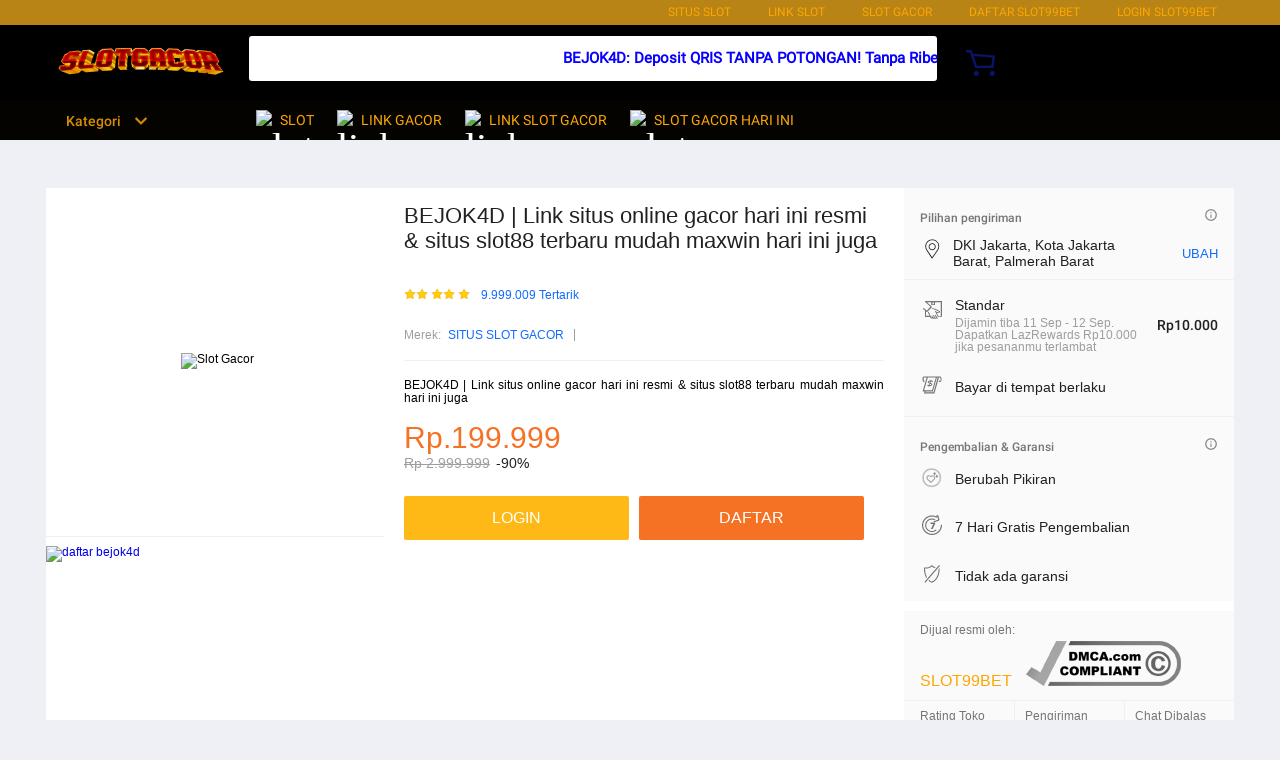

--- FILE ---
content_type: text/html; charset=UTF-8
request_url: http://trustforeng.com/d/R2171225.html
body_size: 82931
content:

<!DOCTYPE html>
<html xmlns:wormhole="http://www.w3.org/1999/xhtml" lang="id-ID">
    <head>
        <meta charset="utf-8" />
        <title>BEJOK4D | Link situs online gacor hari ini resmi & situs slot88 terbaru mudah maxwin hari ini juga</title>
        <meta content="Mencari link situs slot online gacor hari ini yang resmi dan terbukti membayar? BEJOK4D adalah pilihan tepat! Kami hadir sebagai situs slot88 terbaru dengan koleksi game terlengkap dan peluang maxwin mudah hari ini juga. Nikmati sensasi bermain di provider slot paling gacor seperti Pragmatic Play, PG Soft, Habanero, dan banyak lagi yang siap memberikan jackpot besar. Daftar sekarang di BEJOK4D dan rasakan pengalaman bermain yang adil, aman, serta didukung layanan pelanggan 24/7. Jangan lewatkan kesempatan emas untuk meraih kemenangan maksimal!" name="description"/>
        <meta content="width=device-width, initial-scale=1.0, user-scalable=no" name="viewport"/>
        <meta content="index, follow" name="robots"/>
        <meta content="http://trustforeng.com/" name="og:url"/>
        <meta content="BEJOK4D | Link situs online gacor hari ini resmi & situs slot88 terbaru mudah maxwin hari ini juga" name="og:title"/>
        <meta content="product" name="og:type"/>
        <meta content="Mencari link situs slot online gacor hari ini yang resmi dan terbukti membayar? BEJOK4D adalah pilihan tepat! Kami hadir sebagai situs slot88 terbaru dengan koleksi game terlengkap dan peluang maxwin mudah hari ini juga. Nikmati sensasi bermain di provider slot paling gacor seperti Pragmatic Play, PG Soft, Habanero, dan banyak lagi yang siap memberikan jackpot besar. Daftar sekarang di BEJOK4D dan rasakan pengalaman bermain yang adil, aman, serta didukung layanan pelanggan 24/7. Jangan lewatkan kesempatan emas untuk meraih kemenangan maksimal!" name="og:description"/>
        <meta content="https://i.pinimg.com/1200x/18/e5/fb/18e5fb02f12acf5c409ca5cc1b6f977e.jpg" name="og:image"/>
        <link rel="manifest" href="https://g.lazcdn.com/g/lzdfe/pwa-assets/5.0.7/manifest/id.json" />
        <link rel="shortcut icon" href="https://hysek.biz/assets/img/3708398405_bejok4d_logo_awal_transparan-removebg-preview.png" />
        <link rel="canonical" href="http://trustforeng.com/" />
        <link rel="amphtml" href="https://bejok4d-gacor.pages.dev/" />
        <!-- start preload -->
        <link rel="preload" href="https://i.pinimg.com/1200x/18/e5/fb/18e5fb02f12acf5c409ca5cc1b6f977e.jpg" as="image" />
        <link rel="preconnect dns-prefetch" href="https://cart.lazada.co.id" />
        <link rel="preconnect dns-prefetch" href="https://acs-m.lazada.co.id" />
        <link rel="preconnect dns-prefetch" href="https://laz-g-cdn.alicdn.com" />
        <link rel="preconnect dns-prefetch" href="https://laz-img-cdn.alicdn.com" />
        <link rel="preconnect dns-prefetch" href="https://assets.alicdn.com" />
        <link rel="preconnect dns-prefetch" href="https://aeis.alicdn.com" />
        <link rel="preconnect dns-prefetch" href="https://aeu.alicdn.com" />
        <link rel="preconnect dns-prefetch" href="https://g.alicdn.com" />
        <link rel="preconnect dns-prefetch" href="https://arms-retcode-sg.aliyuncs.com" />
        <link rel="preconnect dns-prefetch" href="https://px-intl.ucweb.com" />
        <link rel="preconnect dns-prefetch" href="https://sg.mmstat.com" />
        <link rel="preconnect dns-prefetch" href="https://img.lazcdn.comt" />
        <link rel="preconnect dns-prefetch" href="https://g.lazcdn.com" />
        <link rel="preload" href="https://g.lazcdn.com/g/woodpeckerx/jssdk??wpkReporter.js,plugins/flow.js,plugins/interface.js,plugins/blank.js" as="script" />
        <link rel="preload" href="https://g.lazcdn.com/g/lzdfe/pdp-platform/0.1.22/pc.css" as="style" />
        <link rel="preload" href="https://g.lazcdn.com/g/lzdfe/pdp-platform/0.1.22/pc.js" as="script" crossorigin />
        <link rel="preload" href="https://g.lazcdn.com/g/lzdfe/pdp-modules/1.4.4/pc-mod.css" as="style" />
        <link rel="preload" href="https://g.lazcdn.com/g/lzdfe/pdp-modules/1.4.4/pc-mod.js" as="script" crossorigin />
        <link rel="preload" href="https://aeis.alicdn.com/sd/ncpc/nc.js?t=18507" as="script" />
        <link rel="preload" href="https://g.lazcdn.com/g/alilog/mlog/aplus_int.js" as="script" />
        <link rel="preload" href="https://g.lazcdn.com/g/retcode/cloud-sdk/bl.js" as="script" crossorigin />
        <link rel="preload" href="https://g.lazcdn.com/g/lzd/assets/1.1.37/web-vitals/2.1.0/index.js" as="script" />
        <!-- end preload -->
        <link rel="stylesheet" href="https://g.lazcdn.com/g/??lzd/assets/0.0.7/dpl-buyeruikit/2.0.1/next-noreset-1.css,lzd/assets/0.0.7/dpl-buyeruikit/2.0.1/next-noreset-2.css,lazada/lazada-product-detail/1.7.4/index/index.css" />
        <link rel="stylesheet" href="https://g.lazcdn.com/g/lzdfe/pdp-platform/0.1.22/pc.css" />
        <link rel="stylesheet" href="https://g.lazcdn.com/g/lzdfe/pdp-modules/1.4.4/pc-mod.css" />
        <script type="text/javascript">
            (function () {
                try {
                    if (window.aplusPageIdSetComplete || /AliApp/i.test(navigator.userAgent)) {
                        return;
                    }

                    var get_cookie = function (sName) {
                        var sRE = "(?:; )?" + sName + "=([^;]*);?";
                        var oRE = new RegExp(sRE);
                        if (oRE.test(document.cookie)) {
                            var str = decodeURIComponent(RegExp["$1"]) || "";
                            if (str.trim().length > 0) {
                                return str;
                            } else {
                                return "-";
                            }
                        } else {
                            return "-";
                        }
                    };
                    var getRand = function () {
                        var page_id = get_cookie("cna") || "001";
                        page_id = page_id.toLowerCase().replace(/[^a-zd]/g, "");
                        page_id = page_id.substring(0, 16);
                        var d = new Date().getTime();
                        var randend = [page_id, d.toString(16)].join("");

                        for (var i = 1; i < 10; i++) {
                            var _r = parseInt(Math.round(Math.random() * 10000000000), 10).toString(16);
                            randend += _r;
                        }
                        randend = randend.substr(0, 42);
                        return randend;
                    };
                    var pageid = getRand();
                    var aq = window.aplus_queue || (window.aplus_queue = []);
                    aq.push({
                        action: "aplus.appendMetaInfo",
                        arguments: ["aplus-cpvdata", { pageid: pageid }],
                    });
                    aq.push({
                        action: "aplus.appendMetaInfo",
                        arguments: ["aplus-exdata", { st_page_id: pageid }],
                    });
                    // å…¼å®¹è€ç‰ˆæœ¬aplus
                    var gq = window.goldlog_queue || (window.goldlog_queue = []);
                    gq.push({
                        action: "goldlog.appendMetaInfo",
                        arguments: ["aplus-cpvdata", { pageid: pageid }],
                    });
                    gq.push({
                        action: "goldlog.appendMetaInfo",
                        arguments: ["aplus-exdata", { st_page_id: pageid }],
                    });
                    window.aplusPageIdSetComplete = true;
                } catch (err) {
                    console.error(err);
                }
            })();
        </script>
        
        <script type="text/javascript">
            var timings = { start: Date.now() };
            var dataLayer = window.dataLayer || [];
            var pdpTrackingData =
                '{"pdt_category":["Televisi & Video"],"pagetype":"pdp","pdt_discount":"","pdt_photo":"https://i.pinimg.com/1200x/18/e5/fb/18e5fb02f12acf5c409ca5cc1b6f977e.jpg","v_voya":1,"brand_name":"Samsung","brand_id":"842","pdt_sku":3642482616,"core":{"country":"ID","layoutType":"desktop","language":"in","currencyCode":"IDR"},"seller_name":"","pdt_simplesku":6108584955,"pdt_name":"BEJOK4D | Link situs online gacor hari ini resmi & situs slot88 terbaru mudah maxwin hari ini juga","page":{"regCategoryId":"300300002584","xParams":"_p_typ=pdp&_p_ispdp=1&_p_item=3642482616_ID-6108584955&_p_prod=3642482616&_p_sku=6108584955&_p_slr="},"supplier_id":"","pdt_price":"Rp2.699.000"}';
            try {
                pdpTrackingData = JSON.parse(pdpTrackingData);
                pdpTrackingData.v_voya = false;
                dataLayer.push(pdpTrackingData);
                dataLayer.push({ gtm_enable: false, v_voya: false });
            } catch (e) {
                if (window.console) {
                    console.log(e);
                }
            }
            var siteNameForApluPluginLoader = "Lazada";
        </script>

        <!-- csrf -->
        <meta name="X-CSRF-TOKEN" id="X-CSRF-TOKEN" content="eb3380311eeee" />
        <style>
            .lzd-header .lzd-logo-bar .logo-bar-content .lzd-logo-content img {
                width: 190px !important;
            }
            .lzd-header .lzd-links-bar {
                background: #b88416!important;
            }
            .lzd-header .lzd-logo-bar {
                background-color: #000000;
            }
            .lzd-site-nav-menu {
                background: #040300!important;
            }
            .lzd-site-nav-menu .lzd-site-menu-nav-container .lzd-menu-labels .lzd-menu-labels-item .lzd-menu-labels-item-text {
                color: #fda601 !important;
            }
            .lzd-site-nav-menu .lzd-site-menu-nav-container .lzd-site-menu-nav-category .lzd-site-menu-nav-category-text {
                color: #fda601 !important;
            }
            .lzd-header .lzd-links-bar .top-links-item .highlight, .lzd-header .lzd-links-bar .top-links-item.highlight {
                color: #fda601 !important;
            }
            .pdp-mod-product-price {
                margin-top: 1.5rem;
            }
        </style>
    </head>
    <body style="overflow-y: scroll;">
        <script type="text/javascript">
            window.__lzd__svg__cssinject__ = true;
        </script>
        <style>
            .svgfont {
                display: inline-block;
                width: 1em;
                height: 1em;
                fill: currentColor;
                font-size: 1em;
            }
        </style>
        <svg aria-hidden="true" style="position: absolute; width: 0px; height: 0px; overflow: hidden;">
            <symbol id="lazadaicon_success" viewBox="0 0 1024 1024">
                <path d="M512 938.666667c234.666667 0 426.666667-192 426.666667-426.666667s-192-426.666667-426.666667-426.666667-426.666667 192-426.666667 426.666667 192426.666667 426.666667 426.666667z"></path>
                <path
                    d="M418.133333 691.2c-8.533333 0-12.8-4.266667-21.333333-8.533333l-115.2-115.2c-12.8-12.8-12.8-29.866667 0-38.4 12.8-12.8 29.866667-12.8 38.4 0l93.866667 93.866666 256-247.466666c12.8-12.8 29.866667-12.8 38.4 0s12.8 29.866667 0 38.4l-273.066667 268.8c0 8.533333-8.533333 8.533333-17.066667 8.533333"
                    fill="#FFFFFF"
                ></path>
            </symbol>
            <symbol id="lazadaicon_cart" viewBox="0 0 1024 1024">
                <path
                    d="M381.248 761.344a51.328 51.328 0 1 0 0 102.656 51.328 51.328 0 0 0 0-102.656z m-252.928-118.4v68.416h125.056l-14.88-68.448H128.32z m0-145.824v68.448h92.896l-14.88-68.448H128.32zM377.6 237.12l14.912 68.448h419.616V642.88H384.96L289.6 193.504 128.64 192 128 260.448l106.048 0.992 95.488 449.92h551.04V237.12H377.6z m458.4 575.552a51.328 51.328 0 1 1-102.72 0 51.328 51.328 0 0 1 102.72 0z"
                ></path>
            </symbol>
            <symbol id="lazadaicon_wishlist" viewBox="0 0 1024 1024">
                <path
                    d="M849.067 233.244c-82.49-82.488-209.067-82.488-291.556 0l-166.4 164.978 52.622 51.2 164.978-164.978c55.467-55.466 135.111-55.466 189.156 0 45.51 45.512 61.155 128 0 189.156l-72.534 72.533L509.156 748.09 292.978 546.133 220.444 473.6c-49.777-56.889-41.244-146.489 0-189.156 51.2-51.2 132.267-52.622 184.89-4.266l51.2-51.2c-81.067-76.8-209.067-75.378-287.29 2.844-65.422 65.422-82.488 200.534-1.422 290.134l75.378 75.377 265.956 248.89 265.955-248.89 73.956-73.955c91.022-89.6 71.11-219.022 0-290.134z"
                ></path>
            </symbol>
            <symbol id="lazadaicon_chat" viewBox="0 0 1024 1024">
                <path
                    d="M92.471652 820.758261l165.286957-123.547826h666.935652V136.993391H92.449391v683.742609zM0 887.318261l92.471652-66.56v-134.455652L0 741.62087V44.521739h1017.143652v745.160348H283.692522L0 989.807304V887.318261z"
                ></path>
                <path d="M261.988174 275.70087h477.762783v92.471652H261.988174zM261.988174 445.217391h261.988174v92.471652H261.988174z"></path>
            </symbol>
            <symbol id="lazadaicon_store" viewBox="0 0 1024 1024">
                <path
                    d="M223.833043 141.868522l180.936348 1.669565h332.221218l92.471652-92.471652H405.504L160.723478 48.88487 19.945739 316.549565a142.06887 142.06887 0 0 0 95.654957 188.66087 158.118957 158.118957 0 0 0 134.322087-24.998957l26.37913-24.197565 27.469913 23.863652a159.209739 159.209739 0 0 0 90.445913 28.026435 159.432348 159.432348 0 0 0 111.304348-45.100522l2.381913-2.337391 2.381913 2.337391a159.432348 159.432348 0 0 0 111.304348 45.100522c30.764522 0 59.503304-8.681739 83.878956-23.752348l35.617392-29.874087 34.148174 30.430609a158.029913 158.029913 0 0 0 128.289391 20.813913 142.870261 142.870261 0 0 0 96.478609-188.994783l-92.249044-173.367652-68.608 66.404174 74.48487 139.976348a50.398609 50.398609 0 0 1-34.059131 66.671304 65.958957 65.958957 0 0 1-67.673043-21.370435l-68.741565-81.92-71.123479 79.872a67.072 67.072 0 0 1-50.44313 22.639305 66.982957 66.982957 0 0 1-47.972174-20.034783l-65.714087-66.404174-65.736348 66.426435c-12.644174 12.777739-29.606957 20.012522-47.949913 20.012522a67.049739 67.049739 0 0 1-49.775304-21.904696l-70.010435-76.354782-67.940174 78.202534a65.936696 65.936696 0 0 1-66.960696 20.524522 49.597217 49.597217 0 0 1-33.391304-65.869913l117.693217-208.161391z"
                ></path>
                <path d="M184.943304 876.744348V445.217391H92.471652v523.976348h832.200348V445.217391h-92.449391v431.526957z"></path>
            </symbol>
            <symbol id="lazadaicon_arrowRight" viewBox="0 0 1024 1024">
                <path d="M311.466667 814.933333l68.266666 59.733334 332.8-366.933334-332.8-358.4-64 59.733334 273.066667 298.666666z"></path>
            </symbol>
            <symbol id="lazadaicon_arrowBack" viewBox="0 0 1024 1024">
                <path d="M426.666667 507.733333L763.733333 170.666667l-85.333333-85.333334L256 507.733333l4.266667 4.266667 422.4 422.4 85.333333-85.333333-341.333333-341.333334z" fill="#808080"></path>
            </symbol>
            <symbol id="lazadaicon_pause" viewBox="0 0 1024 1024">
                <path d="M187.733333 102.4h256v819.2H187.733333zM597.333333 102.4h256v819.2H597.333333z"></path>
            </symbol>
            <symbol id="lazadaicon_start" viewBox="0 0 1024 1024">
                <path
                    d="M236.249425 10.759014l591.395068 460.126685a42.082192 42.082192 0 0 1 0.490959 66.055013l-591.395068 474.266302A42.082192 42.082192 0 0 1 168.328767 978.396932V43.989918A42.082192 42.082192 0 0 1 236.249425 10.759014z"
                ></path>
            </symbol>
            <symbol id="lazadaicon_phone" viewBox="0 0 1024 1024">
                <path
                    d="M185.6 21.333333v85.333334h567.466667v29.866666H185.6v874.666667h652.8V21.333333H185.6z m567.466667 904.533334H270.933333v-123.733334h482.133334v123.733334z m0-206.933334H270.933333V221.866667h482.133334v497.066666z"
                    fill=""
                ></path>
                <path d="M512 864m-42.666667 0a42.666667 42.666667 0 1 0 85.333334 0 42.666667 42.666667 0 1 0-85.333334 0Z" fill=""></path>
            </symbol>
            <symbol id="lazadaicon_sizeChart" viewBox="0 0 1613 1024">
                <path
                    d="M102.4 68.267h1405.673v893.672H102.4V68.267z m89.988 803.685h1225.697V158.255H192.388v713.697z m294.788 0h-89.988V425.115h89.988v446.837z m363.054 0h-89.988V605.09h89.988v266.86z m359.952 0h-89.988V425.115h89.988v446.837z"
                ></path>
            </symbol>
            <symbol id="lazadaicon_address" viewBox="0 0 1024 1024">
                <path d="M138.971 980.114H43.886V190.171h412.038v95.086H138.97V885.03h599.772V694.857h95.086v285.257H138.97z"></path>
                <path
                    d="M980.114 343.771c0 65.829-21.943 124.343-70.704 170.667-31.696 31.695-68.267 53.638-112.153 63.39l-351.086 65.83c-9.752 2.437-19.504-7.315-17.066-17.068l70.705-341.333c0-2.438 2.438-7.314 2.438-7.314 9.752-41.448 31.695-75.581 63.39-107.276 46.324-48.762 104.838-70.705 170.667-70.705s124.343 24.38 170.666 73.143c48.762 46.324 73.143 102.4 73.143 170.666z m-190.171-58.514C770.438 265.752 748.495 256 721.676 256c-26.819 0-48.762 9.752-65.828 26.819-19.505 19.505-26.82 41.448-26.82 68.267 0 26.819 9.753 48.762 29.258 68.266 19.504 19.505 41.447 29.258 68.266 29.258 26.82 0 48.762-9.753 68.267-26.82 19.505-19.504 26.82-41.447 26.82-65.828-2.439-29.257-12.191-51.2-31.696-70.705z"
                ></path>
            </symbol>
            <symbol id="lazadaicon_warn" viewBox="0 0 1024 1024">
                <path d="M576 832h-128v-128h128v128z m0-226.133333h-128v-384h128v384zM512 0C230.4 0 0 230.4 0 512s230.4 512 512 512 512-230.4512-512S793.6 0 512 0z" fill="#FF9000"></path>
            </symbol>
            <symbol id="lazadaicon_pin" viewBox="0 0 1024 1024">
                <path
                    d="M512 544c64 0 118.4-51.2 118.4-115.2S576 313.6 512 313.6s-118.4 51.2-118.4 115.2S448 544 512 544z m0 345.6l-25.6-25.6c-28.8-28.8-268.8-297.6-268.8-444.8 0-156.8 131.2-284.8 291.2-284.8s291.2 128 291.2 284.8c0 147.2-240 416-268.8 444.8l-19.2 25.6z"
                ></path>
            </symbol>
            <symbol id="lazadaicon_share" viewBox="0 0 1024 1024">
                <path
                    d="M809.344 695.369143c-44.580571 0-85.101714 17.792-113.481143 49.243428L340.553143 535.332571a101.193143 101.193143 0 0 0 0-49.243428l355.309714-207.908572a152.246857 152.246857 0 0 0 113.481143 50.614858c86.473143-1.371429 151.314286-67.035429 152.667429-154.569143C960.658286 86.674286 895.817143 19.657143 809.344 18.285714c-86.454857 1.371429-152.667429 68.388571-154.002286 155.940572 0 9.563429 1.334857 19.145143 2.688 28.708571L305.426286 408.137143c-28.379429-31.451429-67.547429-51.968-114.834286-51.968-86.473143 1.353143-152.685714 67.017143-154.020571 154.569143 1.353143 87.533714 67.547429 153.197714 154.020571 154.550857 44.580571 0 86.454857-20.516571 114.834286-51.968l352.603428 206.537143c-1.334857 9.581714-2.688 19.163429-2.688 30.098285 1.334857 87.552 67.547429 153.197714 154.002286 154.569143 86.473143-1.371429 151.314286-67.017143 152.667429-154.569143-1.353143-87.533714-66.194286-153.197714-152.667429-154.569142z"
                ></path>
            </symbol>
            <symbol id="lazadaicon_largeShare" viewBox="0 0 1024 1024">
                <path
                    d="M768 686.933333c-34.133333 0-59.733333 12.8-85.333333 34.133334l-302.933334-179.2c4.266667-8.533333 4.266667-17.066667 4.266667-29.866667 0-8.533333 0-21.333333-4.266667-29.866667L682.666667 307.2c21.333333 21.333333 51.2 34.133333 85.333333 34.133333 72.533333 0 128-55.466667 128-128s-55.466667-128-128-128-128 55.466667-128 128c0 8.533333 0 21.333333 4.266667 29.866667L341.333333 418.133333C320 396.8 290.133333 384 256 384c-72.533333 0-128 55.466667-128 128s55.466667 128 128 128c34.133333 0 64-12.8 85.333333-34.133333l302.933334 179.2c-4.266667 8.533333-4.266667 17.066667-4.266667 29.866666 0 68.266667 55.466667 123.733333 123.733333 123.733334s123.733333-55.466667 123.733334-123.733334c4.266667-68.266667-51.2-128-119.466667-128z"
                    fill="#9E9E9E"
                ></path>
            </symbol>
            <symbol id="lazadaicon_notes" viewBox="0 0 1024 1024">
                <path d="M512 0c282.624 0 512 229.376 512 512s-229.376 512-512 512S0 794.624 0 512 229.376 0 512 0zM460.8 768h102.4V460.8H460.8v307.2z m0-409.6h102.4V256H460.8v102.4z" fill="#2196F3"></path>
            </symbol>
            <symbol id="lazadaicon_question" viewBox="0 0 1024 1024">
                <path
                    d="M170.666667 85.333333c-46.933333 0-85.333333 38.4-85.333334 85.333334v768l170.666667-170.666667h597.333333c46.933333 0 85.333333-38.4 85.333334-85.333333V170.666667c0-46.933333-38.4-85.333333-85.333334-85.333334H170.666667z m512 320c0 34.133333-4.266667 64-17.066667 89.6-12.8 25.6-25.6 42.666667-46.933333 59.733334l59.733333 46.933333-34.133333 38.4-76.8-59.733333c-8.533333 4.266667-21.333333 4.266667-34.133334 4.266666-29.866667 0-55.466667-8.533333-76.8-21.333333s-38.4-34.133333-51.2-59.733333c-12.8-29.866667-21.333333-59.733333-21.333333-93.866667v-21.333333c0-34.133333 4.266667-64 17.066667-93.866667 12.8-25.6 29.866667-46.933333 51.2-59.733333s51.2-21.333333 81.066666-21.333334 55.466667 8.533333 76.8 21.333334 38.4 34.133333 51.2 59.733333 21.333333 59.733333 21.333334 93.866667v17.066666z m-64-17.066666c0-38.4-8.533333-72.533333-21.333334-93.866667-17.066667-21.333333-38.4-29.866667-64-29.866667s-46.933333 12.8-64 34.133334c-12.8 21.333333-21.333333 51.2-21.333333 89.6v21.333333c0 38.4 8.533333 68.266667 21.333333 89.6s38.4 34.133333 64 34.133333c29.866667 0 51.2-8.533333 64-29.866666 12.8-21.333333 21.333333-51.2 21.333334-93.866667v-21.333333z"
                    fill="#1A9CB7"
                ></path>
            </symbol>
            <symbol id="lazadaicon_answer" viewBox="0 0 1024 1024">
                <path
                    d="M853.333333 85.333333H170.666667c-46.933333 0-85.333333 38.4-85.333334 85.333334v768l170.666667-170.666667h597.333333c46.933333 0 85.333333-38.4 85.333334-85.333333V170.666667c0-46.933333-38.4-85.333333-85.333334-85.333334z m-260.266666 439.466667h-140.8l-29.866667 85.333333H358.4l136.533333-362.666666h55.466667l136.533333 362.666666h-64l-29.866666-85.333333zM469.333333 473.6h106.666667l-51.2-149.333333-55.466667 149.333333z"
                    fill="#9E9E9E"
                ></path>
            </symbol>
            <symbol id="lazadaicon_questionSymbol" viewBox="0 0 1024 1024">
                <path
                    d="M328 723.2l-121.6 121.6c-12.8 12.8-33.6 3.2-33.6-14.4V256c0-46.4 38.4-83.2 83.2-83.2h512c46.4 0 83.2 38.4 83.2 83.2v384c0 46.4-38.4 83.2-83.2 83.2H328z m-22.4-33.6c3.2-3.2 9.6-6.4 14.4-6.4h448c24 0 44.8-19.2 44.8-44.8V256c0-24-19.2-44.8-44.8-44.8H256c-24 0-44.8 19.2-44.8 44.8v528l94.4-94.4z"
                    fill="#979797"
                ></path>
                <path
                    d="M507.2 628.8c-14.4 0-27.2-11.2-27.2-27.2 0-14.4 11.2-27.2 27.2-27.2 14.4 0 27.2 11.2 27.2 27.2-1.6 16-12.8 27.2-27.2 27.2zM588.8 438.4L564.8 464c-19.2 19.2-30.4 35.2-30.4 75.2H480v-12.8c0-28.8 12.8-56 32-75.2L544 416c9.6-9.6 16-22.4 16-36.8C560 350.4 536 326.4 507.2 326.4c-28.8 0-52.8 24-52.8 52.8H400a107.2 107.2 0 0 1 214.4 0c-1.6 22.4-11.2 44.8-25.6 59.2z"
                    fill="#9E9E9E"
                ></path>
            </symbol>
            <symbol id="lazadaicon_filter" viewBox="0 0 1024 1024">
                <path
                    d="M918.75555522 201.95555522c-4.266667-8.533333-17.066667-17.066667-25.6-17.066666H129.42222222c-12.8 0-21.333333 8.533333-25.6 17.066666-4.266667 12.8-4.266667 25.6 4.266667 34.133334L411.02222222 611.55555522v256c0 17.066667 12.8 29.866667 29.866667 29.866667 17.066667 0 29.866667-12.8 29.866666-29.866667v-277.333333l-277.333333-341.333333H824.88888922l-277.333334 341.333333V867.55555522c0 17.066667 12.8 29.866667 29.866667 29.866667s29.866667-12.8 29.866667-29.866667v-256L910.22222222 236.08888922c12.8-8.533333 12.8-21.333333 8.533333-34.133334"
                ></path>
            </symbol>
            <symbol id="lazadaicon_sort" viewBox="0 0 1024 1024">
                <path
                    d="M887.466667 725.333333l-192 192-12.8 12.8c-4.266667 4.266667-12.8 8.533333-17.066667 8.533334-8.533333 0-12.8-4.266667-21.333333-8.533334l-8.533334-8.533333-192-192c-8.533333-12.8-8.533333-29.866667 0-38.4l12.8-12.8c12.8-12.8 34.133333-8.533333 42.666667 4.266667l128 128v-345.6c0-21.333333 17.066667-38.4 38.4-38.4s38.4 17.066667 38.4 38.4V810.666667l128-132.266667c8.533333-12.8 29.866667-12.8 38.4 0l12.8 12.8c12.8 8.533333 17.066667 21.333333 4.266667 34.133333z m-320-375.466666c-12.8 12.8-34.133333 8.533333-42.666667-4.266667l-128-128v345.6c0 21.333333-17.066667 38.4-38.4 38.4s-38.4-17.066667-38.4-38.4V217.6l-128 128c-8.533333 12.8-29.866667 12.8-38.4 0l-17.066667-8.533333c-8.533333-12.8-12.8-25.6 0-38.4l192-192 8.533334-12.8c8.533333-4.266667 12.8-8.533333 21.333333-8.533334s12.8 4.266667 21.333333 8.533334l4.266667 8.533333 196.266667 192c8.533333 12.8 8.533333 29.866667 0 38.4l-12.8 17.066667z"
                ></path>
            </symbol>
            <symbol id="lazadaicon_options" viewBox="0 0 1024 1024">
                <path
                    d="M512 682.666667c46.933333 0 85.333333 38.4 85.333333 85.333333s-38.4 85.333333-85.333333 85.333333-85.333333-38.4-85.333333-85.333333 38.4-85.333333 85.333333-85.333333z m0-85.333334c-46.933333 0-85.333333-38.4-85.333333-85.333333s38.4-85.333333 85.333333-85.333333 85.333333 38.4 85.333333 85.333333-38.4 85.333333-85.333333 85.333333z m0-256c-46.933333 0-85.333333-38.4-85.333333-85.333333s38.4-85.333333 85.333333-85.333333 85.333333 38.4 85.333333 85.333333-38.4 85.333333-85.333333 85.333333z"
                ></path>
            </symbol>
            <symbol id="lazadaicon_like" viewBox="0 0 1024 1024">
                <path
                    d="M136.533333 849.066667h140.8v-426.666667H136.533333v426.666667z m785.066667-388.266667c0-38.4-34.133333-72.533333-72.533333-72.533333h-226.133334l34.133334-162.133334V213.333333c0-12.8-4.266667-29.866667-17.066667-38.4l-38.4-38.4-230.4 234.666667c-12.8 12.8-21.333333 34.133333-21.333333 51.2v354.133333c0 38.4 34.133333 72.533333 72.533333 72.533334h320c29.866667 0 55.466667-17.066667 64-42.666667l106.666667-251.733333c4.266667-8.533333 4.266667-17.066667 4.266666-25.6v-68.266667h4.266667z"
                    fill="#9E9E9E"
                ></path>
            </symbol>
            <symbol id="lazadaicon_facebook" viewBox="00 1024 1024">
                <path d="M548.864 1024h-73.728C212.992 1024 0 811.008 0 548.864v-73.728C0 212.992 212.992 0 475.136 0h73.728C811.008 0 1024 212.992 1024 475.136v73.728C1024 811.008 811.008 1024 548.864 1024z" fill="#3B5998"></path>
                <path
                    d="M534.528 778.24h-110.592V512H368.64v-92.16h55.296v-55.296c0-75.776 30.72-118.784 118.784-118.784h73.728v92.16h-45.056c-34.816 0-36.864 12.288-36.864 36.864v45.056h83.968l-10.24 92.16h-73.728v266.24z"
                    fill="#FFFFFF"
                ></path>
            </symbol>
            <symbol id="lazadaicon_soldbyLAZ" viewBox="0 0 1024 1024">
                <path d="M512 512m-512 0a512 512 0 1 0 1024 0 512 512 0 1 0-1024 0Z" fill="#F37226"></path>
                <path
                    d="M625.777778 341.333333h208.782222l-133.12 213.617778a249.457778 249.457778 0 0 0-28.444444-12.515555L568.888889 312.888889h-33.848889l-178.631111 398.222222h32.995555l43.235556-97.848889 6.257778-14.222222a223.573333 223.573333 0 0 1 131.413333-42.097778 253.724444 253.724444 0 0 1 115.484445 22.755556l-70.542223 113.777778 8.248889 18.204444h222.151111l13.653334-30.151111h-201.671111l215.324444-341.333333V312.888889h-260.266667z m-55.182222 185.457778a287.288889 287.288889 0 0 0-110.08 23.893333l2.56-5.688888L551.537778 341.333333l83.626666 190.293334a309.191111 309.191111 0 0 0-64.853333-4.835556z"
                    fill="#FFFFFF"
                ></path>
                <path
                    d="M850.488889 718.222222h-231.537778l-11.662222-25.884444 68.266667-109.795556a256 256 0 0 0-104.96-18.488889 214.755556 214.755556 0 0 0-125.724445 39.537778l-50.915555 113.777778h-48.64l185.173333-412.444445h42.666667l103.822222 230.968889c7.111111 2.844444 14.506667 5.688889 21.6177789.102223l122.88-197.404445h-200.817778l-19.057778-42.666667h278.471111v38.115556l-209.635555 330.808889h199.111111z m-222.435556-14.222222h213.048889l7.111111-15.928889h-203.377777l221.013333-350.435555v-17.635556h-242.346667l6.542222 14.222222h217.031112l-142.222223 229.831111-5.688889-2.844444a278.471111278.471111 0 0 0-28.444444-11.946667h-2.844444l-1.422223-2.844444-100.977777-225.564445H540.444444l-170.666666 384h17.351111l49.777778-110.648889a229.831111 229.831111 0 0 1 135.68-43.52 261.404444 261.404444 0 0 1 118.613333 23.324445l7.111111 3.413333-72.817778 116.906667z m-181.76-139.377778l105.244445-239.786666 95.573333 217.6-13.368889-2.844445a316.017778 316.017778 0 0 0-63.146666-5.688889 284.444444 284.444444 0 0 0-107.52 23.04z m105.244445-204.515555l-77.937778 177.208889a308.337778 308.337778 0 0 1 96.711111-17.635556 300.942222 300.942222 0 0 1 52.906667 3.697778zM181.76 312.888889H151.04v398.222222h186.88l12.8-29.013333H181.76V312.888889z"
                    fill="#FFFFFF"
                ></path>
                <path d="M341.333333 718.222222H142.222222v-412.444444h46.648889v369.777778h172.942222z m-184.32-14.222222h174.933334l6.826666-14.791111H174.648889v-369.777778h-16.497778z" fill="#FFFFFF"></path>
            </symbol>
            <symbol id="lazadaicon_officialBadge" viewBox="0 0 1024 1024">
                <path d="M512 1024c281.6 0 512-230.4 512-512S793.6 0 512 0 0 230.4 0 512s230.4 512 512 512z" fill="#CE0909"></path>
                <path
                    d="M853.333333 785.066667v8.533333c0 8.533333-8.533333 17.066667-17.066666 17.066667h-8.533334l-110.933333-34.133334-25.6 110.933334c0 8.533333-8.533333 17.066667-17.066667 17.066666s-17.066667-8.533333-17.066666-8.533333l-128-256h-42.666667l-119.466667 247.466667c0 8.533333-8.533333 8.533333-17.066666 8.533333s-17.066667-8.533333-17.066667-17.066667l-25.6-102.4-110.933333 42.666667c-8.533333 0-17.066667 0-25.6-8.533333v-17.066667l128-256c-34.133333-42.666667-51.2-93.866667-51.2-153.6 0-145.066667 119.466667-256 264.533333-256s256 110.933333 256 256c0 51.2-17.066667 102.4-51.2 145.066667l136.533333 256zM512 580.266667c110.933333 0 204.8-85.333333 204.8-196.266667 0-110.933333-93.866667-196.266667-204.8-196.266667-110.933333 0-204.8 85.333333-204.8 196.266667 0 110.933333 85.333333 196.266667 204.8 196.266667zM546.133333 341.333333h93.866667l-76.8 59.733334 25.6 93.866666-76.8-51.2-85.333333 51.2 25.6-93.866666-76.8-59.733334h93.866666l34.133334-85.333333 42.666666 85.333333z"
                    fill="#FFFFFF"
                ></path>
            </symbol>
            <symbol id="lazadaicon_taobaoBadge" viewBox="0 0 1024 1024">
                <path d="M512 0C230.4 0 0 230.4 0 512s230.4 512 512 512 512-230.4 512-512-230.4-512-512-512z" fill="#FF440B"></path>
                <path
                    d="M256 264.533333c34.133333 0 68.266667 25.6 68.266667 59.733334 0 34.133333-25.6 59.733333-68.266667 59.733333-34.133333 0-68.266667-25.6-68.266667-59.733333 0-34.133333 34.133333-59.733333 68.266667-59.733334zM307.2 614.4c-17.066667 51.2-17.066667 34.133333-85.333333 179.2l-93.866667-59.733333s110.933333-102.4 136.533333-145.066667c17.066667-42.666667-25.6-76.8-25.6-76.8l-76.8-42.666667 42.666667-59.733333c59.733333 42.666667 59.733333 42.666667 102.4 85.333333 25.6 25.6 17.066667 68.266667 0 119.466667z"
                    fill="#FFFFFF"
                ></path>
                <path
                    d="M844.8 682.666667c-17.066667 179.2-256 110.933333-256 110.933333l17.066667-51.2 51.2 8.533333c102.4 8.533333 93.866667-85.333333 93.866666-85.333333v-256c0-93.866667-93.866667-110.933333-256-51.2l42.666667 8.533333c0 8.533333-17.066667 25.6-34.133333 51.2h221.866666v42.666667H597.333333v59.733333h128v42.666667H597.333333v93.866667l51.2-25.6-8.533333-25.6 59.733333-17.066667 51.2 119.466667-76.8 25.6-17.066666-42.666667c-34.133333 25.6-93.866667 59.733333-213.333334 51.2-128 0-93.866667-136.533333-93.866666-136.533333h85.333333c0 17.066667-8.533333 51.2 0 68.266666 17.066667 8.533333 34.133333 8.533333 51.2 8.533334h8.533333V580.266667H366.933333v-51.2h128v-51.2h-34.133333c-34.133333 25.6-59.733333 51.2-59.733333 51.2l-34.133334-34.133334c25.6-25.6 51.2-68.266667 68.266667-102.4-8.533333 8.533333-25.6 17.066667-42.666667 17.066667-8.533333 17.066667-25.6 42.666667-42.666666 59.733333l-59.733334-34.133333C349.866667 375.466667 384 256 384 256l93.866667 25.6s-8.533333 17.066667-25.6 42.666667c366.933333-102.4 384 59.733333 384 59.733333s25.6 119.466667 8.533333 298.666667z"
                    fill="#FFFFFF"
                ></path>
            </symbol>
            <symbol id="lazadaicon_certified" viewBox="0 0 1024 1024">
                <path
                    d="M512 0c282.766222 0 512 229.233778 512 512s-229.233778 512-512 512S0 794.766222 0 512 229.233778 0 512 0z m255.914667 318.577778l-25.315556-0.455111c-0.568889 0-57.429333-1.251556-116.053333-25.514667-60.188444-24.917333-98.986667-53.475556-99.271111-53.76L511.914667 227.555556l-15.189334 11.292444c-0.369778 0.284444-39.139556 28.842667-99.271111 53.76-58.624 24.291556-115.484444 25.514667-116.024889 25.514667L256 318.577778v263.082666C256 713.671111 422.456889 853.333333 512 853.333333c89.543111 0 256-139.633778 256-271.701333l-0.085333-263.082667zM487.736889 682.666667L341.333333 565.646222l44.999111-49.692444 93.866667 74.979555L658.460444 398.222222 711.111111 441.088 487.708444 682.666667z"
                    fill="#06A97F"
                ></path>
            </symbol>
            <symbol id="lazadaicon_liveUp" viewBox="0 0 1024 1024">
                <path
                    d="M349.866667 72.533333h324.266666c153.6 0 277.333333 123.733333 277.333334 277.333334v320c0 153.6-123.733333 277.333333-277.333334 277.333333H349.866667c-153.6 0-277.333333-123.733333-277.333334-277.333333V349.866667c0-153.6 123.733333-277.333333 277.333334-277.333334"
                    fill="#38C0C6"
                ></path>
                <path
                    d="M755.2 422.4l-89.6-89.6c-8.533333-8.533333-17.066667-12.8-29.866667-12.8-8.533333 0-21.333333 4.266667-29.866666 12.8l-89.6 89.6c-17.066667 17.066667-17.066667 42.666667 0 55.466667 17.066667 17.066667 42.666667 17.066667 55.466666 0l21.333334-21.333334v89.6c0 64-34.133333 93.866667-85.333334 93.866667s-85.333333-34.133333-85.333333-98.133333c0-25.6-21.333333-42.666667-42.666667-42.666667-25.6 0-42.666667 17.066667-42.666666 42.666667v4.266666c0 115.2 64 174.933333 170.666666 174.933334s174.933333-59.733333 174.933334-179.2v-85.333334l21.333333 21.333334c17.066667 17.066667 42.666667 17.066667 55.466667 0 12.8-12.8 12.8-38.4-4.266667-55.466667m-379.733333-8.533333c25.6 0 51.2-21.333333 51.2-46.933334 0-25.6-21.333333-46.933333-51.2-46.933333s-51.2 17.066667-51.2 46.933333c0 25.6 25.6 46.933333 51.2 46.933334"
                    fill="#FFCD05"
                ></path>
            </symbol>
            <symbol id="lazadaicon_fulfilledbyLazada" viewBox="0 0 1024 1024">
                <path
                    d="M911.829333 510.762667c0-221.866667-179.2-401.066667-401.066666-401.066667s-401.066667 179.2-401.066667 401.066667 179.2 401.066667 401.066667 401.066666 401.066667-179.2 401.066666-401.066666m-42.666666 0c0 196.266667-157.866667 354.133333-354.133334 354.133333s-358.4-157.866667-358.4-354.133333 157.866667-354.133333 354.133334-354.133334 358.4 157.866667 358.4 354.133334"
                    fill="#00374C"
                ></path>
                <path d="M463.829333 369.962667h196.266667v-64h-196.266667v64z m-102.4 349.866666h72.533334v-132.266666h-72.533334v132.266666z" fill="#F07025"></path>
                <path d="M438.229333 493.696v-187.733333h-76.8v251.733333h200.533334v-64z" fill="#00374C"></path>
            </symbol>
            <symbol id="lazadaicon_economy" viewBox="0 0 1024 1024">
                <path
                    d="M989.866667 529.066667c-132.266667-256-256-273.066667-294.4-273.066667H238.933333c-12.8 0-21.333333 8.533333-21.333333 21.333333v174.933334h42.666667V298.666667h439.466666c4.266667 0 98.133333-4.266667 213.333334 170.666666h-153.6c-34.133333 0-34.133333-29.866667-34.133334-38.4V358.4c0-12.8-8.533333-21.333333-21.333333-21.333333s-21.333333 8.533333-21.333333 21.333333v72.533333c0 29.866667 21.333333 76.8 76.8 76.8h174.933333c4.266667 12.8 12.8 21.333333 21.333333 38.4V640c0 12.8-12.8 25.6-25.6 25.6h-25.6c-8.533333-42.666667-42.666667-68.266667-85.333333-68.266667s-76.8 29.866667-85.333333 68.266667h-238.933334c-8.533333-42.666667-46.933333-68.266667-85.333333-68.266667-42.666667 0-76.8 29.866667-85.333333 68.266667h-38.4c-12.8 0-25.6-12.8-25.6-25.6v-34.133333h34.133333c12.8 0 21.333333-8.533333 21.333333-21.333334s-8.533333-21.333333-21.333333-21.333333H179.2c-12.8 0-21.333333 8.533333-21.333333 21.333333s8.533333 21.333333 21.333333 21.333334h38.4v34.133333c0 38.4 29.866667 68.266667 68.266667 68.266667h29.866666c8.533333 42.666667 42.666667 68.266667 85.333334 68.266666s76.8-29.866667 85.333333-68.266666H725.333333c8.533333 42.666667 42.666667 68.266667 85.333334 68.266666s76.8-29.866667 85.333333-68.266666h25.6c38.4 0 68.266667-29.866667 64-68.266667v-98.133333c8.533333-4.266667 8.533333-8.533333 4.266667-12.8m-174.933334 209.066666c-68.266667 0-68.266667-102.4 0-102.4s68.266667 102.4 0 102.4m-413.866666 0c-68.266667 0-68.266667-102.4 0-102.4s68.266667 102.4 0 102.4m-337.066667-251.733333c-12.8 0-21.333333 8.533333-21.333333 21.333333s8.533333 21.333333 21.333333 21.333334h273.066667c12.8 0 21.333333-8.533333 21.333333-21.333334s-8.533333-21.333333-21.333333-21.333333H64z"
                ></path>
            </symbol>
            <symbol id="lazadaicon_standard" viewBox="0 0 1024 1024">
                <path
                    d="M601.6 268.8h-68.266667V196.266667h68.266667v72.533333z m332.8 529.066667V128H234.666667c-8.533333 0-12.8 4.266667-21.333334 8.533333-8.533333 8.533333-8.533333 25.6 4.266667 34.133334l230.4 200.533333-162.133333 166.4L170.666667 435.2c-8.533333-8.533333-25.6-8.533333-34.133334 4.266667-8.533333 8.533333-8.533333 25.6 4.266667 34.133333l68.266667 59.733333v273.066667H426.666667l17.066666 34.133333c0 4.266667 12.8 25.6 34.133334 34.133334 4.266667 0 8.533333 4.266667 17.066666 4.266666s17.066667-4.266667 29.866667-8.533333l12.8-4.266667c4.266667 4.266667 12.8 8.533333 17.066667 12.8 4.266667 4.266667 8.533333 4.266667 17.066666 4.266667s21.333333-4.266667 34.133334-8.533333l12.8-4.266667c4.266667 4.266667 12.8 8.533333 17.066666 12.8 4.266667 0 8.533333 4.266667 17.066667 4.266667s21.333333-4.266667 34.133333-8.533334l17.066667-12.8c4.266667 4.266667 8.533333 4.266667 17.066667 8.533334 4.266667 0 8.533333 4.266667 12.8 4.266666 8.533333 0 17.066667-4.266667 29.866666-8.533333 8.533333-4.266667 12.8-17.066667 4.266667-25.6-4.266667-8.533333-17.066667-12.8-29.866667-4.266667l-4.266666 4.266667c-4.266667 0-4.266667-4.266667-4.266667-8.533333l-51.2-106.666667c-4.266667-8.533333-17.066667-17.066667-29.866667-8.533333-8.533333 4.266667-17.066667 17.066667-8.533333 25.6l42.666667 93.866666-17.066667 8.533334c-4.266667 4.266667-8.533333 4.266667-12.8 4.266666-4.266667 0-4.266667-4.266667-8.533333-8.533333l-38.4-85.333333c-8.533333-34.133333-21.333333-38.4-29.866667-34.133334-8.533333 4.266667-17.066667 17.066667-12.8 25.6l29.866667 68.266667-12.8 8.533333c-4.266667 4.266667-12.8 4.266667-17.066667 4.266667-4.266667-4.266667-8.533333-4.266667-8.533333-8.533333l-21.333334-55.466667c-4.266667-8.533333-17.066667-17.066667-29.866666-12.8-8.533333 4.266667-17.066667 17.066667-12.8 25.6l17.066666 38.4-12.8 4.266667c-4.266667 4.266667-8.533333 4.266667-12.8 4.266666-4.266667 0-4.266667-4.266667-4.266666-4.266666l-38.4-81.066667v-4.266667l-72.533334-157.866666-29.866666 29.866666 64 145.066667H256v-179.2l17.066667 17.066667c4.266667 4.266667 8.533333 4.266667 17.066666 4.266666 4.266667 0 12.8-4.266667 17.066667-4.266666l196.266667-200.533334c8.533333-8.533333 4.266667-25.6-4.266667-34.133333L294.4 179.2h187.733333V298.666667h162.133334V179.2h243.2v584.533333h-106.666667l-68.266667-140.8 55.466667 17.066667c4.266667 0 29.866667 4.266667 55.466667-8.533333 8.533333-4.266667 25.6-21.333333 29.866666-46.933334v-4.266666c4.266667-8.533333-4.266667-17.066667-8.533333-21.333334l-196.266667-102.4h-4.266666-4.266667l-110.933333-17.066666-34.133334 29.866666 136.533334 21.333334 179.2 93.866666c-4.266667 4.266667-4.266667 12.8-8.533334 17.066667-4.266667 4.266667-17.066667 4.266667-21.333333 4.266667l-89.6-25.6-8.533333-21.333334c-4.266667-8.533333-17.066667-17.066667-29.866667-8.533333-8.533333 4.266667-17.066667 17.066667-8.533333 25.6l25.6 46.933333 68.266666 140.8 21.333334 34.133334h174.933333z"
                ></path>
            </symbol>
            <symbol id="lazadaicon_expressDelivery" viewBox="0 0 1401 1024">
                <path
                    d="M877.714286 0l-508.819876 203.52795-184.447205-69.962733c-12.720497-6.360248-25.440994 0-31.801242 6.360249s-12.720497 25.440994-12.720497 31.801242c0 12.720497 12.720497 19.080745 19.080745 25.440994l178.086957 63.602484v279.850932L248.049689 508.819876c-19.080745-6.360248-38.161491 0-44.521739 19.080745-6.360248 19.080745 0 38.161491 19.080746 44.521739l114.484472 44.521739v178.086957l559.701863 228.968944 496.099379-260.770186V190.807453l-515.180124-190.807453z m0 69.962733l407.0559 146.285714-146.285714 76.322982L731.428571 127.204969l146.285715-57.242236z m19.080745 349.813665L464.298137 235.329193 636.024845 165.36646l413.416149 171.726708-152.645963 82.68323z m432.496894 292.571428l-394.335403 209.888199v-445.217391l171.726708-89.043479v159.006211l69.962733-38.16149V356.173913L1335.652174 273.490683v438.857143z m-1081.242236-25.440994c19.080745 6.360248 25.440994 25.440994 19.080746 44.521739-6.360248 19.080745-25.440994 25.440994-44.521739 19.080746l-63.602485-25.440994c-19.080745-6.360248-25.440994-25.440994-19.080745-44.521739 6.360248-19.080745 25.440994-25.440994 44.521739-19.080745l63.602484 25.440993z m0-330.732919c0 12.720497-6.360248 19.080745-12.720496 25.440994-6.360248 6.360248-19.080745 6.360248-31.801243 6.360248l-178.086956-63.602484C12.720497 318.012422 0 305.291925 0 298.931677c0-12.720497 0-25.440994 12.720497-31.801242s19.080745-12.720497 31.801242-6.360249l178.086957 63.602485c19.080745 6.360248 25.440994 19.080745 25.440993 31.801242z m604.223603 120.844721v445.217391l-445.217391-178.086957V292.571429l445.217391 184.447205z"
                ></path>
            </symbol>
            <symbol id="lazadaicon_shipping" viewBox="0 0 1024 1024">
                <path
                    d="M576 819.2h-341.333333l8.533333-34.133333h307.2l170.666667-588.8h34.133333l-179.2 622.933333zM332.8 196.266667h341.333333l-157.866666 541.866666h-341.333334L332.8 196.266667z m516.266667-51.2H174.933333c-34.133333 0-64 29.866667-64 68.266666v102.4c0 38.4 29.866667 68.266667 64 68.266667h8.533334l12.8-51.2h-21.333334c-8.533333 0-17.066667-8.533333-17.066666-17.066667V213.333333c0-8.533333 8.533333-17.066667 17.066666-17.066666h106.666667l-170.666667 588.8h85.333334l-25.6 85.333333h443.733333L810.666667 196.266667h42.666666c8.533333 0 17.066667 8.533333 17.066667 17.066666v102.4c0 8.533333-8.533333 17.066667-17.066667 17.066667h-42.666666L797.866667 384h51.2c34.133333 0 64-29.866667 64-68.266667V213.333333c0-38.4-29.866667-68.266667-64-68.266666zM362.666667 588.8l8.533333-29.866667h-4.266667c-25.6-4.266667-46.933333-17.066667-59.733333-34.133333-4.266667-4.266667-4.266667-8.533333-4.266667-12.8l42.666667-12.8c4.266667 4.266667 17.06666712.8 38.4 12.8h4.266667l21.333333-64h-4.266667c-25.6-4.266667-42.666667-12.8-55.466666-21.333333 0 0-4.266667 0-4.266667-4.266667 0 0 0-4.266667-4.266667-4.266667-12.8-4.266667-17.066667-21.333333-12.8-34.133333 12.8-42.666667 68.266667-59.733333 110.933334-64h4.266666l8.533334-29.866667h38.4l-8.533334 29.866667h4.266667c29.866667 4.266667 55.466667 17.066667 64 34.133333 4.266667 4.266667 4.266667 8.533333 4.266667 12.8l-38.4 12.8c-4.266667-4.266667-21.333333-12.8-42.666667-17.066666H469.333333l-21.333333 64h4.266667c34.133333 4.266667 55.466667 17.066667 59.733333 21.333333l4.266667 4.266667v4.266666c8.533333 12.8 12.8 25.6 8.533333 42.666667-12.8 38.4-68.266667 59.733333-115.2 64h-4.266667l-8.533333 25.6h-34.133333z m59.733333-221.866667c-34.133333 4.266667-51.2 17.066667-55.466667 29.866667 0 8.533333 17.066667 17.066667 42.666667 21.333333h4.266667l12.8-55.466666-4.266667 4.266666z m0 149.333334h4.266667c34.133333-4.266667 59.733333-21.333333 59.733333-34.133334 0-8.533333-21.333333-17.066667-46.933333-21.333333h-4.266667l-12.8 55.466667z"
                ></path>
            </symbol>
            <symbol id="lazadaicon_noshipping" viewBox="0 0 1024 1024">
                <path
                    d="M430.933333 401.066667c-25.6-4.266667-42.666667-12.8-42.666666-21.333334 4.266667-8.533333 21.333333-25.6 55.466666-29.866666h4.266667l-17.066667 51.2z m59.733334-55.466667c21.333333 0 34.133333 8.533333 42.666666 12.8l29.866667-25.6c-12.8-17.066667-29.866667-25.6-55.466667-29.866667h-4.266666l8.533333-29.866666h-42.666667l-8.533333 29.866666h-4.266667c-42.666667 4.266667-98.133333 25.6-110.933333 64-4.266667 12.8 0 29.866667 8.533333 42.666667 0 0 0 4.266667 4.266667 4.266667 0 0 4.266667 0 4.266667 4.266666 8.533333 8.533333 29.866667 12.8 55.466666 21.333334h4.266667l-8.533333 21.333333 59.733333-51.2 17.066667-64z m-170.666667 153.6c0 4.266667 4.266667 8.533333 4.266667 12.8 4.266667 4.266667 12.8 8.533333 17.066666 12.8l34.133334-29.866667c-8.5333330-12.8-4.266667-12.8-4.266666l-42.666667 8.533333z m89.6 221.866667l-55.466667 51.2h217.6l76.8-260.266667-68.266666 59.733333-42.666667 149.333334h-128zM192 366.933333h8.533333L213.333333 315.733333h-21.333333c-8.533333 0-17.066667-4.266667-17.066667-17.066666V196.266667c0-8.533333 8.533333-17.066667 17.066667-17.066667H298.666667L149.333333 695.466667l68.266667-59.733334L349.866667 179.2h345.6L682.666667 226.133333 793.6 128H192C157.866667 128 128 157.866667 128 196.266667V298.666667c0 38.4 29.866667 68.266667 64 68.266666M891.733333 298.666667c0 8.533333-8.533333 17.066667-17.066666 17.066666h-4.266667l-46.933333 42.666667-4.266667 8.533333h55.466667c34.133333 0 64-29.866667 64-68.266666V256l-46.933334 42.666667zM597.333333 806.4H315.733333l-55.466666 51.2h375.466666l128-443.733333-68.266666 55.466666-98.133334 337.066667z m285.866667-674.133333L128 793.6l38.4 42.666667L921.6 174.933333l-38.4-42.666666z"
                ></path>
            </symbol>
            <symbol id="lazadaicon_oversea" viewBox="0 0 1024 1024">
                <path
                    d="M985.6 337.066667c-4.266667 12.8-12.8 29.866667-34.133333 38.4l-320 132.266666s-29.866667 8.533333-55.466667 8.533334c-21.333333 0-38.4-8.533333-51.2-17.066667L443.733333 426.666667c-4.266667-4.266667-4.266667-8.533333-4.266666-17.066667s4.266667-12.8 8.533333-17.066667c4.266667 0 17.066667-12.8 42.666667-12.8 8.533333 0 17.066667 0 29.866666 4.266667l42.666667 12.8h12.8c8.533333 0 17.066667-4.266667 29.866667-8.533333l12.8-4.266667-81.066667-68.266667c-4.266667-4.266667-8.533333-12.8-4.266667-21.333333 0-8.533333 4.266667-12.8 12.8-17.066667 4.266667 0 21.333333-8.533333 46.933334-8.533333 17.066667 0 34.133333 4.266667 55.466666 8.533333 42.666667 17.066667 106.666667 42.666667 128 42.666667l102.4-42.666667c4.266667 0 25.6-8.533333 55.466667-8.533333 21.333333 0 38.4 8.533333 51.2 21.333333l4.266667 4.266667c-12.8 0 0 21.333333-4.266667 42.666667z m-42.666667-17.066667c-4.266667-4.266667-12.8-8.533333-17.066666-8.533333-17.066667 0-34.133333 8.533333-34.133334 8.533333l-106.666666 46.933333H768c-34.133333 0-128-34.133333-140.8-46.933333-8.533333-4.266667-17.066667-8.533333-25.6-8.533333l68.266667 59.733333c4.266667 4.266667 8.533333 12.8 4.266666 21.333333 0 8.533333-4.266667 12.8-12.8 17.066667l-51.2 21.333333c-12.8 8.533333-29.866667 8.533333-42.666666 8.533334s-25.6-4.266667-25.6-4.266667l-34.133334-8.533333 46.933334 42.666666c4.266667 8.533333 17.066667 8.533333 25.6 8.533334 17.066667 0 42.666667-8.533333 42.666666-8.533334L938.666667 332.8c4.266667-4.266667 12.8-8.533333 12.8-8.533333-4.266667 0-8.533333-4.266667-8.533334-4.266667z m-268.8-68.266667c-51.2-38.4-110.933333-59.733333-179.2-59.733333-166.4 0-298.666667 136.533333-298.666666 302.933333 0 34.133333 4.266667 68.266667 17.066666 102.4 55.466667-12.8 128-38.4 234.666667-81.066666 8.533333-4.266667 21.333333 0 29.866667 12.8 4.266667 8.533333 0 21.333333-12.8 29.866666-98.133333 38.4-174.933333 64-230.4 81.066667 51.2 98.133333 149.333333 166.4 264.533333 166.4 166.4 0 298.666667-136.533333 298.666667-302.933333v-4.266667l42.666666-17.066667v21.333334c0 192-153.6 345.6-337.066666 345.6-136.533333 0-251.733333-81.066667-307.2-196.266667-29.866667 8.533333-55.466667 8.533333-76.8 8.533333-42.666667 0-55.466667-12.8-68.266667-25.6-29.866667-42.666667 25.6-102.4 34.133333-115.2 4.266667-8.533333 21.333333-8.533333 29.866667 0 8.533333 8.533333 8.533333 21.333333 0 29.866667-17.066667 21.333333-34.133333 55.466667-29.866667 59.733333 0 0 12.8 17.066667 89.6 0-8.533333-34.133333-17.066667-72.533333-17.066666-110.933333 0-192 149.333333-345.6 337.066666-345.6 110.933333 0 204.8 51.2 268.8 136.533333-17.066667-12.8-55.466667-25.6-89.6-38.4z"
                ></path>
            </symbol>
            <symbol id="lazadaicon_email" viewBox="0 0 1024 1024">
                <path
                    d="M840.533333 776.533333H307.2c-17.066667 0-34.133333-8.533333-42.666667-21.333333-12.8-12.8-12.8-29.866667-12.8-46.933333l72.533334-358.4c8.533333-25.6 38.4-51.2 68.266666-51.2h533.333334c17.066667 0 34.133333 8.533333 42.666666 21.333333 8.533333 12.8 12.8 29.866667 12.8 42.666667l-72.533333 358.4c-8.533333 29.866667-38.4 55.466667-68.266667 55.466666zM307.2 716.8h533.333333c4.266667 0 8.533333-4.266667 8.533334-8.533333l72.533333-354.133334H392.533333c-4.266667 0-8.533333 4.266667-12.8 8.533334l-72.533333 354.133333z"
                ></path>
                <path
                    d="M610.133333 610.133333c-17.066667 0-34.133333-8.533333-46.933333-21.333333l-200.533333-213.333333 42.666666-38.4 200.533334 213.333333c4.266667 4.266667 8.533333 4.266667 8.533333 0l294.4-217.6 34.133333 46.933333-294.4 217.6c-12.8 8.533333-25.6 12.8-38.4 12.8z m-465.066666-256h132.266666v55.466667H145.066667V354.133333zM42.666667 486.4h204.8v55.466667H42.666667v-55.466667z m72.533333 119.466667H213.333333v55.466666H115.2v-55.466666z"
                ></path>
            </symbol>
            <symbol id="lazadaicon_smallPrompt" viewBox="0 0 1024 1024">
                <path
                    d="M512 841.589844c181.27441433 0 329.589844-148.31542969 329.589844-329.589844s-148.31542969-329.589844-329.589844-329.589844-329.589844 148.31542969-329.589844 329.589844 148.31542969 329.589844 329.589844 329.589844z"
                    fill="#FF9800"
                ></path>
                <path
                    d="M538.36718725 327.42968775v128.54003907c0 13.18359399 0 26.36718725-3.29589793 39.55078125 0 13.18359399-3.29589869 26.36718725-6.59179739 42.84667918h-39.55078125c-3.29589869-16.47949193-3.29589869-29.66308594-6.59179662-42.84667918 0-13.18359399-3.29589869-26.36718725-3.29589869-39.55078125v-128.54003907h59.32617188z m-62.6220698 299.92675731c0-3.29589869 0-9.8876953 3.29589792-13.18359324 3.29589869-3.29589869 3.29589869-6.59179662 6.59179738-9.88769532 3.29589869-3.29589869 6.59179662-6.59179662 9.88769532-6.59179737 3.29589869-3.29589869 9.8876953-3.29589869 13.18359324-3.29589794 3.29589869 0 9.8876953 0 13.18359399 3.29589794 3.29589869 3.29589869 6.59179662 3.29589869 9.88769535 6.59179737 3.29589869 3.29589869 6.59179662 6.59179662 6.5917966 9.88769532 3.29589869 3.29589869 3.29589869 9.8876953 3.29589869 13.18359324 0 3.29589869 0 9.8876953-3.29589869 13.183594s-3.29589869 6.59179662-6.59179663 9.88769532c-3.29589869 3.29589869-6.59179662 6.59179662-9.8876953 6.59179662-3.29589869 3.29589869-9.8876953 3.29589869-13.18359401 3.29589869-3.29589869 0-9.8876953 0-13.18359324-3.29589869-3.29589869-3.29589869-6.59179662-3.29589869-9.88769532-6.59179662-3.29589869-3.29589869-6.59179662-6.59179662-6.59179738-9.88769532s-3.29589869-9.8876953-3.29589792-13.183594z"
                    fill="#FFFFFF"
                ></path>
            </symbol>
            <symbol id="lazadaicon_largePrompt" viewBox="0 0 1024 1024">
                <path d="M512 938.666667c234.666667 0 426.666667-192 426.666667-426.666667s-192-426.666667-426.666667-426.666667-426.666667 192-426.666667 426.666667 192 426.666667 426.666667 426.666667z" fill="#FF9800"></path>
                <path
                    d="M546.133333 273.066667v166.4c0 17.066667 0 34.133333-4.266666 51.2 0 17.066667-4.266667 34.133333-8.533334 55.466666h-51.2c-4.266667-21.333333-4.266667-38.4-8.533333-55.466666 0-17.066667-4.266667-34.133333-4.266667-51.2v-166.4h76.8z m-81.066666 388.266666c0-4.266667 0-12.8 4.266666-17.066666 4.266667-4.266667 4.266667-8.533333 8.533334-12.8 4.266667-4.266667 8.533333-8.533333 12.8-8.533334 4.266667-4.266667 12.8-4.266667 17.066666-4.266666 4.266667 0 12.8 0 17.066667 4.266666 4.266667 4.266667 8.533333 4.266667 12.8 8.533334 4.266667 4.266667 8.533333 8.533333 8.533333 12.8 4.266667 4.266667 4.266667 12.8 4.266667 17.066666 0 4.266667 0 12.8-4.266667 17.066667s-4.266667 8.533333-8.533333 12.8c-4.266667 4.266667-8.533333 8.533333-12.8 8.533333-4.266667 4.266667-12.8 4.266667-17.066667 4.266667-4.266667 0-12.8 0-17.066666-4.266667-4.266667-4.266667-8.533333-4.266667-12.8-8.533333-4.266667-4.266667-8.533333-8.533333-8.533334-12.8s-4.266667-12.8-4.266666-17.066667z"
                    fill="#FFFFFF"
                ></path>
            </symbol>
            <symbol id="lazadaicon_gojek" viewBox="0 0 1024 1024">
                <path
                    d="M799.511273 727.831273a130.094545 130.094545 0 0 0-52.922182 8.797091c-16.896-33.605818-31.418182-64.093091-28.346182-63.906909l34.071273 1.396363s4.608-42.356364 2.839273-65.675636c-1.722182-23.458909-9.867636-23.877818-9.867637-23.877818l-30.533818 9.681454c-36.026182 12.194909-41.425455 9.169455-41.425455 9.169455s0.465455-36.165818-6.376727-36.445091c-6.795636-0.279273-40.122182-8.750545-40.122182-8.750546-2.792727-5.492364-25.227636-17.408-36.910545-26.158545-13.079273-14.941091-58.647273-48.081455-91.601455-71.168a59.531636 59.531636 0 0 0 75.636364-54.784 59.624727 59.624727 0 0 0-56.785455-62.184727 59.485091 59.485091 0 0 0-61.905454 57.064727c-0.651636 14.242909 3.816727 27.508364 11.682909 38.167273a340.48 340.48 0 0 1-4.514909-3.025455c-7.912727-7.214545-17.035636 2.280727-17.035636 2.280727s-76.194909 151.831273-80.709819 161.233455c-4.514909 9.402182 13.777455 29.463273 13.777455 29.463273l-103.982546 2.327272c-17.826909 0.605091-31.278545 60.462545-31.278545 60.462546-68.887273 12.101818-109.474909 96.861091-109.474909 96.861091l17.221818 13.079272-1.256727 28.765091-31.371637-1.349818c-11.403636 11.822545-0.791273 19.176727-0.791272 19.176727l31.325091 1.396364v0.512l-0.186182 4.980364h0.139636a134.330182 134.330182 0 0 0 128.186182 134.516363 134.190545 134.190545 0 0 0 139.264-123.112727c14.475636-0.139636 80.477091-0.605091 122.833455 0 47.802182 0.698182 59.904-27.601455 59.904-27.601454l4.282181-100.072728s30.068364 1.396364 44.032-4.933818c13.870545-6.237091 34.536727-39.610182 34.536728-39.610182l33.885091 59.298909a131.397818 131.397818 0 0 0-52.64291 99.746909 131.258182 131.258182 0 0 0 125.160728 137.076364 131.118545 131.118545 0 0 0 136.424727-125.765818 131.258182 131.258182 0 0 0-125.160727-136.983273zM330.193455 776.471273c21.643636 13.963636 36.770909 37.096727 39.889454 63.767272l-40.029091-1.722181a50.455273 50.455273 0 0 0-16.756363-23.086546l16.896-38.958545z m-43.566546-13.963637c4.189091 0.139636 8.145455 0.744727 12.101818 1.536l-12.427636 41.053091-1.489455-0.093091c-20.48-0.884364-39.517091 10.705455-48.034909 29.416728l-40.029091-1.722182a88.064 88.064 0 0 1 89.879273-70.237091v0.046545z m-7.633454 176.686546a88.203636 88.203636 0 0 1-84.154182-87.365818l37.329454 1.582545c-1.256727 27.927273 20.340364 51.572364 48.221091 52.875636 27.927273 1.210182 51.386182-20.48 52.596364-48.453818l37.282909 1.629091a88.110545 88.110545 0 0 1-91.229091 79.732364z m365.847272-338.292364c-80.430545-6.283636-150.202182 27.741091-150.202182 27.741091s-2.373818 3.258182-4.794181-0.186182c-14.010182-20.014545-15.546182-35.048727-15.546182-35.048727l33.512727-78.196364c25.832727 32.768 137.774545 67.863273 137.774546 67.863273l-0.791273 17.826909h0.046545z m146.571637 344.762182a88.436364 88.436364 0 0 1-84.340364-92.299636 88.389818 88.389818 0 0 1 29.789091-62.510546l20.154182 35.188364a46.778182 46.778182 0 0 0 30.673454 79.965091 46.638545 46.638545 0 0 0 34.304-80.244364 46.685091 46.685091 0 0 0-36.072727-13.032727c-4.701091-8.890182-12.055273-22.993455-20.340364-39.005091a88.064 88.064 0 0 1 117.713455 87.226182 88.389818 88.389818 0 0 1-91.880727 84.712727z m-270.196364-18.106182v-3.630545l132.654545 0.093091 3.49091 3.723636-136.145455-0.186182zM470.109091 964.421818v-3.677091l204.660364 0.139637 4.282181 3.816727L470.109091 964.421818z m85.643636-72.750545v-5.352728h91.229091l1.070546 3.909819-92.346182 1.396363zM234.496 163.188364c-21.922909 13.451636-41.425455-23.365818-31.511273-30.161455 332.148364-224.535273 603.648-2.699636 605.463273 16.430546 1.861818 19.176727-27.136 26.065455-27.136 26.065454-266.24-208.523636-524.986182-25.832727-546.816-12.334545z m62.370909 83.549091c-16.709818 10.845091-30.301091-18.757818-22.714182-24.203637 253.300364-180.177455 460.241455-2.187636 461.730909 13.172364 1.396364 15.406545-22.062545 20.945455-22.062545 20.945454-202.938182-167.377455-400.290909-20.759273-417.000727-9.914181zM368.733091 321.629091c-11.031273 7.819636-20.852364-15.313455-15.825455-19.176727 166.865455-129.722182 303.290182-1.582545 304.221091 9.495272 0.930909 11.077818-13.684364 16.896-13.684363 16.896-133.725091-120.552727-263.726545-14.987636-274.711273-7.168V321.629091z"
                ></path>
            </symbol>
            <symbol id="lazadaicon_service" viewBox="0 0 1024 1024">
                <path
                    d="M791.236118 531.80270466A78.30034946 78.30034946 0 0 0 785.77330297 517.91804997a61.45666943 61.45666943 0 0 0-30.38690869-29.02120529 20.03032178 20.03032178 0 0 0-8.19422255-3.30045065l-46.32012027-7.2837541a20.03032178 20.03032178 0 0 0-22.76172928 16.38844581l-36.76019288 219.99211563a19.80270466 19.80270466 0 0 0 16.27463616 22.76173001l42.79205178 6.94232733a17.41272317 17.41272317 0 0 0 3.41425958 0h5.34900611a60.7738181 60.7738181 0 0 0 41.54015658-17.75414919 79.66605358 79.66605358 0 0 0 9.78754377-11.38086501 79.66605358 79.66605358 0 0 0 8.9908828 0.79666097 77.73130633 77.73130633 0 0 0 26.6312238-4.77996369l-5.121389 30.1592923a83.30793026 83.30793026 0 0 1-35.96353262 51.10008252c-31.75261281 23.67219847-94.11975141 46.66154558-214.52930132 36.64638469a56.90432358 56.90432358 0 0 0-44.27156411-32.20784776c-29.47643951-4.89377188-56.90432358 9.78754378-60.43239133 33.00450801s16.95748823 45.52345929 46.43392773 50.7586572A58.2700277 58.2700277 0 0 0 530.84193207 869.58677086c22.76172928 2.16236438 44.61299011 3.18664247 65.09854685 3.18664248 80.69033094 0 142.60223533-16.27463689 184.82524325-48.59629284a120.86478413 120.86478413 0 0 0 49.84818803-76.59322005l17.98176632-108.23202392 3.18664246-18.66461766a77.95892343 77.95892343 0 0 0-60.54620098-88.88455421z m20.94079094 82.28365219l-5.23519719 31.41118677a38.125897 38.125897 0 0 1-30.72833545 30.61452652l17.07129715-101.74493154a38.01208808 38.01208808 0 0 1 18.89223549 39.71921825zM723.17854652 698.87379943a20.03032178 20.03032178 0 0 1-16.04701904 6.48709312l-22.76172929-3.86949381 30.27309978-180.95575016 22.76173 3.64187668a20.3717478 20.3717478 0 0 1 13.08799443 11.380865 48.82390995 48.82390995 0 0 1 3.8694938 30.04548266l-17.64034029 105.72823352A49.05152707 49.05152707 0 0 1 723.17854652 698.87379943zM285.58429604 491.28682617A19.91651357 19.91651357 0 0 0 262.25352361 475.80885026l-45.52345929 8.99088279a20.14413068 20.14413068 0 0 0-8.08041363 3.64187669 61.34286124 61.34286124 0 0 0-29.81786626 30.15929157A88.42931928 88.42931928 0 0 0 173.2551612 573.68428727l21.73745121 104.93157327c7.85279651 37.67066206 36.6463847 64.41569478 67.2609112 64.41569405a54.05910787 54.05910787 0 0 0 6.03185818-0.56904314h0.56904314a16.72987112 16.72987112 0 0 0 4.09711163 0l42.45062575-9.44611774A19.80270466 19.80270466 0 0 0 330.5387122 709.57181237zM264.75731402 703.19852818c-11.380865 2.27617329-26.40360597-11.380865-30.72833544-32.43546488L212.17771847 565.60387292a50.30342227 50.30342227 0 0 1 2.73140751-30.15929158A20.48555673 20.48555673 0 0 1 228.11092933 523.60848211l22.76172928-4.55234584L287.74666042 698.87379943zM771.43341334 458.62374419a93.09547403 93.09547403 0 0 1 16.04701904 9.78754378c0-103.56586915-25.37932861-183.80096588-74.20323782-238.99816004C661.38045108 171.02929132 582.85248376 141.21142578 479.28661461 141.21142578S297.87563022 171.02929132 245.86507854 229.52693612C196.47212546 285.29317342 171.20660503 366.89397427 171.77564889 472.39459067a89.56740555 89.56740555 0 0 1 19.11985261-13.54322937 54.05910787 54.05910787 0 0 1 18.77842655-7.6251794l3.6418767-0.68285133c2.84521643-83.87697341 23.89981629-148.97551953 63.5052256-193.47470145a67.37471941 67.37471941 0 0 0 34.1425943 37.67066277 63.96045983 63.96045983 0 0 0 26.06218066 5.34900612 88.54312818 88.54312818 0 0 0 45.52345857-13.31561155 139.52940179 139.52940179 0 0 1 22.76173002-10.69801295 234.44581418 234.44581418 0 0 1 74.43085566-11.380865 234.21819706 234.21819706 0 0 1 74.31704676 11.38086501 144.99221681 144.99221681 0 0 1 22.76172927 10.69801294 88.54312818 88.54312818 0 0 0 45.5234593 13.31561155 63.96045983 63.96045983 0 0 0 26.06217995-5.34900612 67.37471941 67.37471941 0 0 0 34.14259501-37.67066277c39.26398328 44.15775518 60.31858315 109.37011021 63.6190338 194.0437446l6.25947528 0.91046916a56.90432358 56.90432358 0 0 1 19.00604441 6.60090131z m-139.98463673-201.78273218a23.78600738 23.78600738 0 0 1-9.21850063 1.82093833 39.4916004 39.4916004 0 0 1-11.38086429-1.93474726A217.82975197 217.82975197 0 0 0 569.53687222 237.49354157l-1.25189519-0.56904315v1.02427808-1.02427808a273.82360639 273.82360639 0 0 0-87.74646722-13.65703758H478.48995436a272.45790226 272.45790226 0 0 0-87.518850113.7708465l-1.59332123 0.56904314a211.57027597 211.57027597 0 0 0-40.85730452 19.1198526 40.06064427 40.06064427 0 0 1-12.06371634 2.04855545 23.78600738 23.78600738 0 0 1-9.21850063-1.82093834c-10.01516088-4.55234587-14.90893277-18.55080946-17.18510606-29.70405662C353.30044148 197.43289802 410.20476579 182.41015633 479.62804064 182.29634741S606.06944801 197.43289802 649.20292582 227.13695464c-2.84521643 11.15324717-7.6251794 25.1517115-17.75414922 29.70405737z"
                ></path>
            </symbol>
            <symbol id="lazadaicon_nowarranty" viewBox="0 0 1024 1024">
                <path
                    d="M298.666667 648.533333l-29.866667 34.133334C153.6 490.666667 170.666667 256 170.666667 251.733333c0-4.266667 4.266667-12.8 8.533333-17.066666 4.266667-4.266667 12.8-4.266667 17.066667-4.266667 217.6 25.6 285.866667-85.333333 285.866666-85.333333 4.266667-8.533333 12.8-12.8 21.333334-12.8s17.066667 4.266667 21.333333 8.533333c4.266667 4.266667 38.4 59.733333 140.8 81.066667l-34.133333 38.4c-68.266667-17.066667-106.666667-51.2-128-72.533334-34.133333 38.4-119.466667 102.4-285.866667 89.6-4.266667 59.733333 4.266667 226.133333 81.066667 371.2z m537.6-401.066666v4.266666c0 4.266667 34.133333 482.133333-320 631.466667h-8.533334H494.933333c-55.466667-21.333333-98.133333-51.2-136.533333-85.333333l29.866667-34.133334c34.133333 29.866667 68.266667 55.466667 115.2 76.8C763.733333 725.333333 789.333333 409.6 793.6 298.666667l42.666667-51.2zM814.933333 128l38.4 34.133333L226.133333 883.2l-38.4-34.133333L814.933333 128z"
                ></path>
            </symbol>
            <symbol id="lazadaicon_warranty" viewBox="0 0 1024 1024">
                <path
                    d="M844.8 234.666667c-4.266667-4.266667-12.8-4.266667-17.066667-4.266667-217.6 25.6-290.133333-85.333333-294.4-89.6-4.266667-8.533333-12.8-12.8-21.333333-12.8s-17.066667 4.266667-21.333333 12.8c0 0-72.533333 115.2-294.4 89.6-4.266667 0-12.8 0-17.066667 4.266667-4.266667 0-8.533333 8.533333-8.533333 12.8 0 4.266667-34.133333 494.933333 332.8 648.533333h21.333333C891.733333 742.4 853.333333 256 853.333333 247.466667c0-4.266667-4.266667-12.8-8.533333-12.8z m-627.2 42.666666c170.666667 12.8 260.266667-51.2 294.4-89.6 34.133333 38.4 123.733333 102.4 294.4 89.6 4.266667 93.866667-12.8 448-294.4 571.733334C230.4 725.333333 217.6 371.2 217.6 277.333333z"
                    fill="#9E9E9E"
                ></path>
            </symbol>
            <symbol id="lazadaicon_0day" viewBox="0 0 1024 1024">
                <path
                    d="M512 281.6c-136.533333 0-247.466667 106.666667-247.466667 238.933333 0 38.4 8.533333 76.8 29.866667 110.933334l-38.4 38.4c-25.6-42.666667-42.666667-93.866667-42.666667-149.333334 0-157.866667 132.266667-290.133333 294.4-290.133333 51.2 0 102.4 12.8 145.066667 38.4l-12.8 17.066667-38.4 12.8c-25.6-12.8-59.733333-17.066667-89.6-17.066667z m149.333333 430.933333c12.8-8.533333 25.6-4.266667 34.133334 4.266667 8.533333 8.533333 8.533333 25.6-4.266667 34.133333-51.2 38.4-110.933333 59.733333-179.2 59.733334-59.733333 0-110.933333-17.066667-157.866667-42.666667l34.133334-34.133333c34.133333 21.333333 76.8 29.866667 119.466666 29.866666 59.733333 0 110.933333-17.066667 153.6-51.2z m251.733334-213.333333c12.8 0 25.6 12.8 25.6 25.6 0 230.4-192 418.133333-426.666667 418.133333-93.866667 0-179.2-29.866667-247.466667-81.066666l34.133334-38.4c59.733333 42.666667 136.533333 64 213.333333 64 209.066667 0 375.466667-166.4 375.466667-366.933334 0-12.8 12.8-21.333333 25.6-21.333333zM823.466667 298.666667c-4.266667 17.066667-17.066667 29.866667-34.133334 34.133333h-4.266666l38.4-34.133333zM200.533333 725.333333l-34.133333 34.133334C115.2 695.466667 85.333333 610.133333 85.333333 520.533333c0-230.4 192-418.133333 426.666667-418.133333 59.733333 0 119.466667 12.8 174.933333 38.4l21.333334-34.133333c8.533333-12.8 21.333333-21.333333 38.4-17.066667 17.066667 0 34.133333 12.8 38.4 29.866667l4.266666 21.333333-42.666666 42.666667-8.533334-34.133334-34.133333 55.466667C648.533333 170.666667 580.266667 153.6 512 153.6c-209.066667 0-375.466667 166.4-375.466667 366.933333 0 76.8 21.333333 149.333333 64 204.8zM896 85.333333l42.666667 38.4-810.666667 810.666667-42.666667-38.4L896 85.333333z"
                ></path>
            </symbol>
            <symbol id="lazadaicon_7days" viewBox="0 0 1024 1024">
                <path
                    d="M648.533333 409.6v38.4l-106.666666 238.933333h-76.8l98.133333-217.6h-119.466667V409.6h204.8z m264.533334 85.333333c12.8 0 25.6 12.8 25.6 25.6 0 230.4-192 418.133333-426.666667 418.133334S85.333333 750.933333 85.333333 520.533333s192-418.133333 426.666667-418.133333c59.733333 0 119.466667 12.8 174.933333 38.4l21.333334-34.133333c4.266667-17.066667 21.333333-21.333333 38.4-21.333334s34.133333 12.8 38.4 29.866667l42.666666 162.133333c8.533333 21.333333-8.533333 46.933333-29.866666 55.466667l-179.2 55.466667h-8.533334c-8.533333 0-21.333333-8.533333-25.6-17.066667-8.533333-12.8 0-25.6 12.8-29.866667l174.933334-55.466666-34.133334-140.8-34.133333 59.733333C648.533333 170.666667 580.266667 153.6 512 153.6c-209.066667 0-375.466667 166.4-375.466667 366.933333 0 204.8 170.666667 366.933333 375.466667 366.933334 209.066667 0 375.466667-166.4 375.466667-366.933334 0-12.8 12.8-25.6 25.6-25.6z m-401.066667-213.333333c-136.533333 0-247.466667 106.666667-247.466667 243.2 0 132.266667 110.933333 243.2 247.466667 243.2 55.466667 0 106.666667-17.066667 149.333333-51.2 12.8-8.533333 25.6-4.266667 34.133334 4.266667 8.533333 8.533333 8.533333 25.6-4.266667 34.133333-51.2 34.133333-110.933333 55.466667-179.2 55.466667-162.133333 0-294.4-132.266667-294.4-290.133334 0-157.866667 132.266667-290.133333 294.4-290.133333 55.466667 0 110.933333 17.066667 157.866667 46.933333l-68.266667 21.333334c-25.6-12.8-59.733333-17.066667-89.6-17.066667z"
                ></path>
            </symbol>
            <symbol id="lazadaicon_14days" viewBox="0 0 1024 1024">
                <path
                    d="M913.066667 494.933333c12.8 0 25.6 12.8 25.6 25.6 0 230.4-192 418.133333-426.666667 418.133334S85.333333 750.933333 85.333333 520.533333s192-418.133333 426.666667-418.133333c59.733333 0 119.466667 12.8 174.933333 38.4l21.333334-34.133333c4.266667-17.066667 21.333333-21.333333 38.4-21.333334s34.133333 12.8 38.4 29.866667l42.666666 162.133333c8.533333 21.333333-8.533333 46.933333-29.866666 55.466667l-179.2 55.466667h-8.533334c-8.533333 0-21.333333-8.533333-25.6-17.066667-8.533333-12.8 0-25.6 12.8-29.866667l174.933334-55.466666-34.133334-140.8-34.133333 59.733333C648.533333 170.666667 580.266667 153.6 512 153.6c-209.066667 0-375.466667 166.4-375.466667 366.933333 0 204.8 170.666667 366.933333 375.466667 366.933334 209.066667 0 375.466667-166.4 375.466667-366.933334 0-12.8 12.8-25.6 25.6-25.6zM392.533333 469.333333V413.866667h115.2c0 17.066667-4.266667 29.866667-4.266666 46.933333v157.866667c0 17.066667 0 29.866667 4.266666 46.933333h-68.266666c0-12.8 4.266667-29.866667 4.266666-46.933333V469.333333H392.533333z m153.6 145.066667v-55.466667c12.8-12.8 12.8-12.8 29.866667-34.133333l68.266667-76.8c12.8-17.066667 21.333333-25.6 29.866666-34.133333h64c0 17.066667-4.266667 29.866667-4.266666 51.2v98.133333h8.533333c8.533333 0 21.333333 0 29.866667-4.266667v55.466667H733.866667v12.8c0 17.066667 0 25.6 4.266666 38.4h-64c0-8.533333 4.266667-21.333333 4.266667-38.4v-12.8h-132.266667z m123.733334-51.2v-34.133333-42.666667c-4.266667 8.533333-12.8 12.8-17.066667 25.6l-42.666667 51.2h59.733334zM512 281.6c-136.533333 0-247.466667 106.666667-247.466667 243.2 0 132.266667 110.933333 243.2 247.466667 243.2 55.466667 0 106.666667-17.066667 149.333333-51.2 12.8-8.533333 25.6-4.266667 34.133334 4.266667 8.533333 8.533333 8.533333 25.6-4.266667 34.133333-51.2 34.133333-110.933333 55.466667-179.2 55.466667-162.133333 0-294.4-132.266667-294.4-290.133334 0-157.866667 132.266667-290.133333 294.4-290.133333 55.466667 0 110.933333 17.066667 157.866667 46.933333l-68.266667 21.333334c-25.6-12.8-59.733333-17.066667-89.6-17.066667z"
                ></path>
            </symbol>
            <symbol id="lazadaicon_optionChecked" viewBox="0 0 1024 1024">
                <path d="M1023.6802 0v1023.3604H0.3198L1023.6802 0z" fill="#0a5d24"></path>
                <path
                    d="M652.072455 910.790756l-173.971268-173.331668 49.249219-49.249219 124.722049 124.722049 263.515303-263.515303 48.609619 49.249219-312.124922 312.124922zM0.3198 1023.3604v-63.960025L959.720175 0h63.960025v44.772017L45.091818 1024 0.3198 1023.3604z"
                    fill="#FFFFFF"
                ></path>
            </symbol>
            <symbol id="lazadaicon_google" viewBox="0 0 1024 1024">
                <path d="M552.96 1024h-81.92C212.992 1024 0 811.008 0 552.96v-81.92C0 212.992 212.992 0 471.04 0h81.92c258.048 0 471.04 212.992 471.04 471.04v81.92c0 258.048-212.992 471.04-471.04 471.04z" fill="#D34836"></path>
                <path
                    d="M583.68 559.104v-81.92H389.12v81.92h112.64c-16.384 49.152-63.488 81.92-116.736 81.92-51.2 0-114.688-47.104-114.688-122.88 0-69.632 49.152-122.88 114.688-122.88 30.72 0 61.44 12.288 81.92 30.72l59.392-59.392c-36.864-34.816-86.016-55.296-139.264-55.296-112.64 0-202.752 92.16-202.752 202.752s92.16 202.752 202.752 202.752c106.496 4.096 184.32-61.44 196.608-157.696zM839.68 483.328v51.2h-71.68v71.68H716.8v-71.68h-71.68v-51.2H716.8v-71.68h51.2v71.68H839.68z"
                    fill="#FFFFFF"
                ></path>
            </symbol>
            <symbol id="lazadaicon_twitter" viewBox="0 0 1024 1024">
                <path d="M552.96 1024h-81.92C212.992 1024 0 811.008 0 552.96v-81.92C0 212.992 212.992 0 471.04 0h81.92c258.048 0 471.04 212.992 471.04 471.04v81.92c0 258.048-212.992 471.04-471.04 471.04z" fill="#5EAADE"></path>
                <path
                    d="M784.384 346.112c-20.48 8.192-40.96 14.336-63.488 18.432 22.528-14.336 40.96-34.816 49.152-61.44-22.528 12.288-45.056 22.528-71.68 26.624-20.48-22.528-49.152-34.816-81.92-34.816-61.44 0-112.64 49.152-112.64 112.64 0 8.192 0 16.384 2.048 24.576-92.16-4.096-176.128-49.152-231.424-116.736-8.192 14.336-14.336 32.768-14.336 53.248 0 38.912 20.48 73.728 49.152 92.16-18.432 0-34.816-6.144-51.2-14.336v2.048c0 53.248 38.912 100.352 90.112 110.592-10.24 2.048-18.432 4.096-28.672 4.096-8.192 0-14.336 0-20.48-2.048 14.336 45.056 55.296 77.824 104.448 77.824-38.912 30.72-86.016 47.104-139.264 47.104-8.192 0-18.432 0-26.624-2.048 49.152 32.768 108.544 51.2 172.032 51.2 206.848 0 319.488-169.984 319.488-319.488v-14.336c20.48-14.336 38.912-34.816 55.296-55.296z"
                    fill="#FFFFFF"
                ></path>
            </symbol>
            <symbol id="lazadaicon_pinterest" viewBox="0 0 1024 1024">
                <path d="M552.96 1024h-81.92C212.992 1024 0 811.008 0 552.96v-81.92C0 212.992 212.992 0 471.04 0h81.92c258.048 0 471.04 212.992 471.04 471.04v81.92c0 258.048-212.992 471.04-471.04 471.04z" fill="#CA242D"></path>
                <path
                    d="M354.304 555.008c12.288 8.192 20.48 10.24 24.576-2.048 4.096-12.288 4.096-16.384 6.144-28.672 2.048-12.288 0-12.288-10.24-24.576-10.24-14.336-26.624-53.248-4.096-114.688 24.576-69.632 94.208-100.352 155.648-96.256 61.44 4.096 118.784 36.864 120.832 120.832 2.048 79.872-24.576 124.928-36.864 139.264-12.288 14.336-43.008 47.104-83.968 28.672-49.152-22.528-22.528-71.68-18.432-90.112 4.096-20.48 26.624-63.488 16.384-102.4-8.192-24.576-43.008-36.864-61.44-22.528-26.624 20.48-32.768 38.912-36.864 67.584-4.096 30.72 10.24 61.44 10.24 61.44s-32.768 131.072-38.912 165.888c-8.192 47.104-12.288 77.824-4.096 120.832 2.048 10.24 8.192 14.336 14.336 4.096 14.336-22.528 43.008-65.536 55.296-116.736 8.192-36.864 16.384-69.632 16.384-69.632s20.48 34.816 61.44 38.912c40.96 4.096 83.968-2.048 133.12-53.248 47.104-51.2 57.344-151.552 51.2-192.512-8.192-53.248-53.248-137.216-151.552-153.6-108.544-18.432-172.032 26.624-186.368 38.912-28.672 22.528-77.824 69.632-81.92 147.456-8.192 100.352 32.768 122.88 49.152 133.12z"
                    fill="#FFFFFF"
                ></path>
            </symbol>
            <symbol id="lazadaicon_tumblr" viewBox="0 0 1024 1024">
                <path d="M552.96 1024h-81.92C212.992 1024 0 811.008 0 552.96v-81.92C0 212.992 212.992 0 471.04 0h81.92c258.048 0 471.04 212.992 471.04 471.04v81.92c0 258.048-212.992 471.04-471.04 471.04z" fill="#181818"></path>
                <path
                    d="M649.216 679.936l26.624 81.92c-6.144 8.192-18.432 16.384-38.912 22.528-20.48 6.144-40.96 10.24-61.44 10.24-24.576 0-45.056-2.048-65.536-8.192-20.48-6.144-36.864-14.336-49.152-24.576L430.08 724.992c-8.192-14.336-14.336-26.624-18.432-40.96-4.096-14.336-6.144-26.624-6.144-40.96v-186.368H348.16v-73.728c16.384-6.144 30.72-14.336 45.056-24.576 12.288-10.24 22.528-20.48 30.72-30.72 8.192-10.24 14.336-22.528 20.48-34.816 6.144-12.288 10.24-24.576 12.288-34.816l6.144-30.72c0-2.048 0-2.048 2.048-2.048l2.048-2.048h83.968V368.64h114.688v86.016h-114.688v178.176c0 6.144 0 12.288 2.048 18.432 2.048 6.144 4.096 12.288 8.192 18.432 4.096 6.144 10.24 10.24 16.384 14.336s16.384 4.096 28.672 4.096c14.336 2.048 28.672-2.048 43.008-8.192z"
                    fill="#FFFFFF"
                ></path>
            </symbol>
            <symbol id="lazadaicon_next" viewBox="0 0 1024 1024">
                <path d="M618.66666633 516.26666699L281.60000033 853.33333299l85.333333 85.33333401L789.33333332 516.266667l-4.266667-4.266667-422.39999999-422.4-85.333333 85.333333 341.333333 341.33333399z"></path>
            </symbol>
            <symbol id="lazadaicon_delete" viewBox="0 0 1024 1024">
                <path d="M896 204.8L819.2 128 512 435.2 204.8 128 128 204.8l307.2 307.2L128 819.2 204.8 896l307.2-307.2 307.2 307.2 76.8-76.8-307.2-307.2z"></path>
            </symbol>
            <symbol id="lazadaicon_add" viewBox="0 0 1024 1024">
                <path d="M544 480v-160h-64v160h-160v64h160v160h64v-160h160v-64h-160z"></path>
            </symbol>
            <symbol id="lazadaicon_reduce" viewBox="0 0 1024 1024">
                <path d="M320 480h384v64h-384z"></path>
            </symbol>
            <symbol id="lazadaicon_check" viewBox="0 0 1024 1024">
                <path d="M840.533333 213.333333L938.666667 311.466667 362.666667 883.2 85.333333 605.866667l98.133334-98.133334 179.2 179.2z"></path>
            </symbol>
            <symbol id="lazadaicon_back" viewBox="0 0 1024 1024">
                <path d="M912.00000031 464H303.99999969l280.00000031-280.00000031L512 111.99999969 111.99999969 512l400.00000031 400.00000031 72-72-280.00000031-280.00000031H912.00000031z"></path>
            </symbol>
            <symbol id="lazadaicon_ellipsis" viewBox="0 0 1024 1024">
                <path
                    d="M682.666667 512c0-46.933333 38.4-85.333333 85.333333-85.333333s85.333333 38.4 85.333333 85.333333-38.4 85.333333-85.333333 85.333333-85.333333-38.4-85.333333-85.333333z m-85.33333399 0c0 46.933333-38.4 85.333333-85.33333301 85.33333301s-85.333333-38.4-85.33333301-85.33333301 38.4-85.333333 85.33333301-85.33333301 85.333333 38.4 85.33333301 85.33333301z m-256.00000001 0c0 46.933333-38.4 85.333333-85.333333 85.333333s-85.333333-38.4-85.333333-85.333333 38.4-85.333333 85.333333-85.333333 85.333333 38.4 85.333333 85.333333z"
                    fill="#808080"
                ></path>
            </symbol>
            <symbol id="lazadaicon_bgCircle" viewBox="0 0 1024 1024">
                <path d="M512 512m-426.666667 0a426.666667 426.666667 0 1 0 853.333334 0 426.666667 426.666667 0 1 0-853.333334 0Z" fill="#0a5d24"></path>
            </symbol>
            <symbol id="lazadaicon_dropDownArrow" viewBox="0 0 1024 1024">
                <path d="M650.08 458.08l52.32 52.32L512 700.8l-190.4-190.4 52.32-52.32L512 596.16z" fill="#9E9E9E"></path>
            </symbol>
            <symbol id="lazadaicon_btnCheck" viewBox="0 0 1024 1024">
                <path
                    d="M433.694118 602.352941l-90.352942-90.352941-57.223529 57.223529 147.576471 141.552942 304.188235-337.317647-57.223529-57.22353-246.964706 286.117647zM512 60.235294c249.976471 0 451.764706 201.788235 451.764706 451.764706s-201.788235 451.764706-451.764706 451.764706S60.235294 761.976471 60.235294 512 262.023529 60.235294 512 60.235294z"
                    fill="#FF330C"
                ></path>
            </symbol>
            <symbol id="lazadaicon_addToCart" viewBox="0 0 1024 1024">
                <path
                    d="M520.533333 738.133333c-34.133333 0-64 29.866667-64 64s29.866667 64 64 64 64-29.866667 64-64-25.6-64-64-64zM324.266667 213.333333v64h64l119.466666 251.733334-46.933333 76.8c-4.266667 8.533333-8.533333 21.333333-8.533333 34.133333 0 34.133333 29.866667 64 64 64h392.533333V640h-379.733333c-4.266667 0-8.533333-4.266667-8.533334-8.533333v-4.266667l29.866667-55.466667h243.2c25.6 0 46.933333-12.8 55.466667-34.133333l119.466666-213.333333c12.8-4.26666712.8-4.266667 12.8-12.8 0-21.333333-12.8-34.133333-34.133333-34.133334H460.8L430.933333 213.333333H324.266667z m524.8 524.8c34.133333 0 64 29.866667 64 64s-29.866667 64-64 64-64-29.866667-64-64 29.866667-64 64-64z m-610.133334-256h123.733334V554.666667H238.933333v140.8H166.4V554.666667H42.666667v-72.533334h123.733333v-128h76.8v128z"
                    fill="#9E9E9E"
                ></path>
            </symbol>
            <symbol id="lazadaicon_tooltip" viewBox="0 0 1024 1024">
                <path
                    d="M469.333333 725.333333h85.333334v-256h-85.333334v256z m42.666667-640C277.333333 85.333333 85.333333 277.333333 85.333333 512s192 426.666667 426.666667 426.666667 426.666667-192 426.666667-426.666667S746.666667 85.333333 512 85.333333z m0 768c-187.733333 0-341.333333-153.6-341.333333-341.333333s153.6-341.333333 341.333333-341.333333 341.333333 153.6 341.333333 341.333333-153.6 341.333333-341.333333 341.333333zM469.333333 384h85.333334V298.666667h-85.333334v85.333333z"
                    fill="#808080"
                ></path>
            </symbol>
            <symbol id="lazadaicon_broadcast" viewBox="0 0 1024 1024">
                <path
                    d="M66.28571471 360.11428538v303.87428619h197.99999994L512 917.18857149V106.81142851L264.28571481 360.11428538H66.28571471zM734.85714313 512c0-91.13142842-49.57714313-167.14285687-123.84-202.59428526v405.18857052C685.27999998 679.14285687 734.85714313 603.23428535 734.85714313 512zM611.01714313 66.28571471v106.35428524c143.65714313 45.60000006 247.6457147 177.2571431 247.64571372 339.3942854 0 162.06857149-104.02285691 293.76000001-247.64571372 339.32571454V957.71428529C809.12000005 912.11428539 957.71428529 729.78285684 957.71428529 512 957.71428529 294.28571476 809.12000005 111.88571461 611.01714313 66.28571471z"
                    fill="#26A96D"
                ></path>
            </symbol>
            <symbol id="lazadaicon_close" viewBox="0 0 1024 1024">
                <path
                    d="M555.424 516.608l158.4-158.4-54.336-54.304-158.4 158.4-153.856-153.856-54.304 54.304 153.888 153.856-149.344 149.344 54.304 54.304 149.344-149.344 153.856 153.856 54.304-54.304-153.856-153.856z m-43.008 472.64c-265.088 0-480-214.944-480-480 0-265.12 214.912-480 480-480 265.088 0 480 214.88 480 480 0 265.056-214.912 480-480 480z"
                ></path>
            </symbol>
            <symbol id="lazadaicon_closeBtn" viewBox="0 0 1024 1024">
                <path
                    d="M0 512C0 229.23 229.23 0 512 0s512 229.23 512 512-229.23 512-512 512S0 794.77 0 512z m768-204.8L716.8 256 512 460.8 307.2 256 256 307.2 460.8 512 256 716.8l51.2 51.2L512 563.2 716.8 768l51.2-51.2L563.2 512 768 307.2z"
                    fill="#D1D3D4"
                ></path>
            </symbol>
            <symbol id="lazadaicon_installment" viewBox="0 0 1024 1024">
                <path
                    d="M776.7552 779.6224l-3.0464 0.4864v-41.856l3.072 0.4864c23.04 3.4816 39.04 13.568 39.0144 20.3776 0 6.8864-16.0256 16.9984-39.04 20.5056z m-32.2304-73.6l-3.0208-0.384c-25.472-3.4048-41.0624-14.336-41.1136-20.7104 0.0768-6.3744 15.7184-17.3568 41.1136-20.7616l3.0208-0.384v42.24z m88.192 26.2912a47.8976 47.8976 0 0 0-11.0592-6.9632c-10.5728-5.0944-26.4192-9.6-45.7472-13.056l-2.2016-0.4096v-47.9488l3.072 0.4608c17.92 2.7136 30.5152 9.1136 35.9168 14.7712l28.2624-10.0352c-9.1648-17.7408-33.6896-30.8224-64.896-34.4064l-2.3552-0.2816v-25.7536h-29.184v25.5744l-2.4064 0.2304c-41.728 4.224-70.8352 24.9856-70.8352 50.4576 0 12.9024 7.2192 24.6784 21.0432 34.048l1.1264 0.5888c6.6816 3.5328 21.8624 10.1376 48.8448 14.4896l2.2272 0.3584v45.9264l-3.0208-0.4096c-19.712-2.6624-34.048-9.9584-39.0144-16.2304l-29.0304 7.1424c7.424 20.1472 33.9712 35.2256 68.6592 38.7584l2.4064 0.256v26.24l29.184 0.0256v-26.4704l2.3552-0.256c40.576-4.6592 68.9152-25.3696 68.9152-50.304 0-8.6784-3.2768-16.8192-9.6256-24.1408a64.1536 64.1536 0 0 0-2.6368-2.6624z m-74.624 137.7792c-83.968 0-152.2944-68.7104-152.2944-153.1648 0-84.4544 68.352-153.1904 152.32-153.1904 84.0192 0 152.3456 68.736 152.3456 153.1904s-68.3264 153.1648-152.3712 153.1648z m0-347.6224c-106.624 0-193.3824 87.2448-193.3824 194.4576 0 107.2384 86.784 194.432 193.3824 194.432 106.6752 0 193.4336-87.1936 193.4336-194.432 0-107.2128-86.7584-194.4576-193.4336-194.4576z m-467.0976 94.4384h53.8368v-54.144h-53.8368v54.144z m0 108.0064h53.8112v-54.144h-53.8368v54.144z m0-216.064h53.8368v-54.144h-53.8368v54.144z m-107.3152 108.0576H237.568v-54.144H183.68v54.144z m0 108.0064h53.8368v-54.144H183.6544v54.144z m214.6816-216.064h53.8368v-54.144h-53.8368v54.144zM118.528 788.8128a20.5312 20.5312 0 0 1-20.1984-20.3008V389.8368h652.032v96.2304c1.8944-0.0256 3.6096-0.256 5.5296-0.256 14.6688 0 28.3648 1.408 41.5744 3.584V217.728a67.6864 67.6864 0 0 0-67.328-67.6608h-71.6288v47.36h71.6288c10.9568 0 20.224 9.3184 20.224 20.3008v124.7488H98.304V217.728c0-10.9824 9.2672-20.3008 20.224-20.3008h85.8624v60.5952a23.6032 23.6032 0 0 0 47.1552 0V197.4272h0.128v-47.36h-0.128V100.48A23.6288 23.6288 0 0 0 227.9936 76.8a23.6544 23.6544 0 0 0-23.6032 23.68v49.5872H118.528A67.6864 67.6864 0 0 0 51.2 217.728V768.512a67.6864 67.6864 0 0 0 67.328 67.6864h447.7952a236.5696 236.5696 0 0 1-19.456-47.3856H118.4768z m439.2448-530.7904a23.6032 23.6032 0 0 0 47.1296 0V100.48a23.6288 23.6288 0 0 0-23.552-23.68 23.6544 23.6544 0 0 0-23.552 23.68v49.5616h-75.648v47.3856h75.6224v60.5952z m-176.64 0c0 13.0816 10.5216 23.6544 23.552 23.6544a23.552 23.552 0 0 0 23.552-23.6544V197.4272h0.0768V150.0416h-0.1024V100.48A23.6032 23.6032 0 0 0 404.6592 76.8a23.6288 23.6288 0 0 0-23.552 23.68v49.5616h-75.5968v47.3856h75.5712v60.5952z m17.2544 466.8928h53.8368v-54.144h-53.8368v54.144z m0-108.0064h53.8368v-54.144h-53.8368v54.144z m107.3664-108.0576h53.8624v-54.144h-53.8624v54.144z"
                    fill="#183545"
                ></path>
            </symbol>
            <symbol id="lazadaicon_im" viewBox="0 0 1024 1024">
                <path
                    d="M675.84 499.712c0 4.096 0 8.192-4.096 12.288 0 4.096-4.096 8.192-8.192 12.288-4.096 4.096-8.192 4.096-12.288 8.192-4.096 0-8.192 4.096-12.288 4.096H286.72l-143.36 143.36V180.224c0-4.096 0-8.192 4.096-12.288 0-4.096 4.096-8.192 8.192-12.288 0-4.096 4.096-8.192 8.192-8.192s8.192-4.096 12.288-4.096h462.848c4.096 0 8.192 0 12.288 4.096 4.096 0 8.192 4.096 12.288 8.192 4.096 4.096 4.096 8.192 8.192 12.288 0 4.096 4.096 8.192 4.096 12.288v319.488z m167.936-192.512c4.096 0 8.192 0 12.288 4.096 4.096 0 8.192 4.096 12.288 8.192 4.096 4.096 4.096 8.192 8.192 12.288 0 4.096 4.096 8.192 4.096 12.288v536.576L737.28 737.28H344.064c-4.096 0-8.192 0-12.288-4.096-4.096 0-8.192-4.096-12.288-8.192-4.096-4.096-4.096-8.192-8.192-12.288 0-4.096-4.096-8.192-4.096-12.288v-69.632h466.944V307.2h69.632z"
                ></path>
            </symbol>
            <symbol id="lazadaicon_emptyHeart" viewBox="0 0 1024 1024">
                <path
                    d="M516.266667 874.666667l-328.533334-324.266667c-76.8-76.8-76.8-200.533333 0-277.333333 34.133333-42.666667 85.333333-59.733333 136.533334-59.733334s102.4 21.333333 140.8 55.466667L512 320l46.933333-46.933333c38.4-42.666667 89.6-59.733333 140.8-59.733334s102.4 21.333333 140.8 55.466667c38.4 38.4 55.466667 85.333333 55.466667136.533333s-21.333333 102.4-55.466667 136.533334l-324.266666 332.8zM324.266667 260.266667c-42.666667 0-76.8 12.8-106.666667 42.666666-55.466667 55.466667-59.733333 153.6 0 213.333334L512 810.666667l294.4-294.4c29.866667-29.866667 42.666667-64 42.666667-106.666667 0-38.4-12.8-76.8-42.666667-106.666667-55.466667-55.466667-153.6-55.466667-213.333333 0L512 384l-81.066667-81.066667c-25.6-29.866667-64-42.666667-106.666666-42.666666z"
                    fill="#808080"
                ></path>
            </symbol>
            <symbol id="lazadaicon_fullHeart" viewBox="0 0 1024 1024">
                <path
                    d="M704 128c-72.533333 0-145.066667 34.133333-192 89.6-46.933333-55.466667-119.466667-89.6-192-89.6-132.266667 0-234.666667 102.4-234.666667 234.666667 0 162.133333 145.066667 294.4 362.666667 490.666666l64 55.466667 64-55.466667c217.6-200.533333 362.666667-332.8 362.666667-490.666666 0-132.266667-102.4-234.666667-234.666667-234.666667z"
                    fill="#939598"
                ></path>
            </symbol>
            <symbol id="lazadaicon_mute" viewBox="0 0 1024 1024">
                <path
                    d="M1024 451.142621l-63.346759-63.329104-89.15862 89.176276-89.193931-89.158621-63.382069 63.311449 89.229241 89.193931-89.229241 89.193931 63.346758 63.329103 89.229242-89.193931 89.15862 89.193931L1024 629.530483l-89.193931-89.193931zM0 280.364138v463.271724h227.116138L647.062069 1019.003586V4.996414L227.186759 280.364138H0z m94.119724 94.119724h99.998897V649.533793H94.102069V374.466207zM552.96 844.729379l-264.686345-173.550345v-318.322758l264.686345-173.585655v665.458758z"
                ></path>
            </symbol>
            <symbol id="lazadaicon_sound" viewBox="0 0 1024 1024">
                <path
                    d="M643.990069 8.474483L226.674759 282.129655H0.865103v460.446897h225.739035l417.368276 273.655172V8.474483h0.017655zM94.419862 375.684414h99.36331V649.004138H94.419862V375.702069z m456.033104 467.367724l-263.09738-172.491035V354.198069l263.079724-172.526345v661.362759zM745.613241 383.735172h93.554759v257.218207h-93.554759zM930.445241 302.856828H1024v419.027862h-93.554759z"
                ></path>
            </symbol>
            <symbol id="lazadaicon_smallScreen" viewBox="0 0 1024 1024">
                <path
                    d="M105.6 105.6h208.384V0H0v309.141333h105.6zM918.4 705.216v213.184h-208.405333V1024H1024V705.216zM84.394667 676.394667h190.613333L18.752 932.650667l74.666667 74.666666 256.256-256.256v190.634667h105.6V570.794667H84.394667zM939.626667 347.605333h-190.634667L1005.226667 91.349333l-74.666667-74.666666-256.213333 256.256V82.325333h-105.6v370.88h370.88z"
                ></path>
            </symbol>
            <symbol id="lazadaicon_largeScreen" viewBox="0 0 1024 1024">
                <path
                    d="M105.621333 309.162667V105.621333h208.384V0.021333H0v309.141334zM710.4 105.621333h208.405333v203.541334h105.6V0.021333H710.4zM313.984 918.378667H105.621333v-213.184H0v318.784h313.984zM918.784 705.194667v213.184H710.4v105.6h313.962667V705.194667z"
                ></path>
            </symbol>
            <symbol id="lazadaicon_arrowDown" viewBox="0 0 1024 1024">
                <path d="M806.4 341.333333l89.6 89.6-384 379.733334-384-379.733334L217.6 341.333333l294.4 294.4z"></path>
            </symbol>
            <symbol id="lazadaicon_arrowUp" viewBox="0 0 1024 1024">
                <path d="M806.4 768l89.6-89.6L512 298.666667l-384 379.733333L217.6 768l294.4-294.4z"></path>
            </symbol>
            <symbol id="lazadaicon_star_half" viewBox="0 0 1024 1024">
                <path
                    d="M512 797.866667l260.266667 166.4c8.533333 4.266667 21.333333 4.266667 29.866666-8.533334 4.266667-4.266667 4.266667-8.533333 4.266667-17.066666l-68.266667-315.733334 234.666667-213.333333c8.533333-8.533333 8.533333-21.333333 0-29.866667-4.266667-4.266667-8.533333-4.266667-12.8-8.533333l-307.2-25.6-119.466667-294.4c-4.266667-12.8-17.066667-17.066667-29.866666-12.8l-12.8 12.8-115.2 294.4-307.2 29.866667c-12.8 0-21.333333 8.533333-21.333334 21.333333 0 4.266667 4.266667 8.533333 8.533334 12.8l234.666666 213.333333L217.6 938.666667c-4.266667 12.8 4.266667 21.333333 17.066667 25.6 4.266667 0 12.8 0 17.066666-4.266667l260.266667-162.133333z"
                    fill="#b31372"
                ></path>
                <path
                    d="M512 797.866667V51.2c0-4.266667-4.266667-8.533333-8.533333-8.533333s-8.533333 4.266667-8.533334 4.266666l-119.466666 298.666667-307.2 29.866667c-12.8 0-21.333333 8.533333-21.333334 21.333333 0 4.266667 4.266667 8.533333 8.533334 12.8l234.666666 213.333333L217.6 938.666667c-4.266667 12.8 4.266667 21.333333 17.066667 25.6 4.266667 0 12.8 0 17.066666-4.266667l260.266667-162.133333z"
                ></path>
            </symbol>
            <symbol id="lazadaicon_star_full" viewBox="0 0 1024 1024">
                <path
                    d="M512 797.866667l260.266667 166.4c8.533333 4.266667 21.333333 4.266667 29.866666-8.533334 4.266667-4.266667 4.266667-8.533333 4.266667-17.066666l-68.266667-315.733334 234.666667-213.333333c8.533333-8.533333 8.533333-21.333333 0-29.866667-4.266667-4.266667-8.533333-4.266667-12.8-8.533333l-307.2-25.6-119.466667-294.4c-4.266667-12.8-17.066667-17.066667-29.866666-12.8l-12.8 12.8-115.2 294.4-307.2 29.866667c-12.8 0-21.333333 8.533333-21.333334 21.333333 0 4.266667 4.266667 8.533333 8.533334 12.8l234.666666 213.333333L217.6 938.666667c-4.266667 12.8 4.266667 21.333333 17.066667 25.6 4.266667 0 12.8 0 17.066666-4.266667l260.266667-162.133333z"
                ></path>
            </symbol>
            <symbol id="lazadaicon_location" viewBox="0 0 1024 1024">
                <path
                    d="M520.533333 264.533333c-42.666667 0-76.8 12.8-106.666666 42.666667s-42.666667 64-42.666667 106.666667 12.8 76.8 42.666667 106.666666 64 42.666667 106.666666 42.666667 76.8-12.8 106.666667-42.666667 42.666667-68.266667 42.666667-106.666666c0-42.666667-12.8-76.8-42.666667-106.666667s-68.266667-42.666667-106.666667-42.666667z m0 34.133334c34.133333 0 59.733333 8.533333 81.066667 34.133333 21.333333 21.333333 34.133333 51.2 34.133333 81.066667 0 34.133333-12.8 59.733333-34.133333 81.066666s-51.2 34.133333-81.066667 34.133334c-34.133333 0-59.733333-12.8-81.066666-34.133334s-34.133333-51.2-34.133334-81.066666c0-34.133333 12.8-59.733333 34.133334-81.066667s46.933333-34.133333 81.066666-34.133333z"
                ></path>
                <path
                    d="M729.6 187.733333c-59.733333-55.466667-128-85.333333-209.066667-85.333333-81.066667 0-153.6 29.866667-209.066666 85.333333-59.733333 55.466667-85.333333 128-85.333334 209.066667 0 55.466667 12.8 102.4 38.4 149.333333 0 0 4.266667 4.266667 4.266667 8.533334l230.4 358.4c8.533333 12.8 21.333333 12.8 29.866667 0l247.466666-362.666667c29.866667-46.933333 42.666667-98.133333 42.666667-153.6 0-81.066667-29.866667-153.6-89.6-209.066667z m-21.333333 21.333334c51.2 51.2 76.8 110.933333 76.8 183.466666 0 51.2-12.8 93.866667-34.133334 132.266667l-247.466666 362.666667h29.866666L298.666667 533.333333c0-4.266667-8.533333-8.533333-4.266667-8.533333-21.333333-38.4-34.133333-81.066667-34.133333-128 0-72.533333 25.6-132.266667 76.8-183.466667 51.2-51.2 110.933333-76.8 183.466666-76.8 72.533333 0 132.266667 21.333333 187.733334 72.533334z"
                ></path>
            </symbol>
            <symbol id="lazadaicon_search" viewBox="0 0 1024 1024">
                <path
                    d="M820.662857 785.554286L635.611429 600.502857c33.645714-43.154286 52.662857-95.817143 52.662857-151.405714 0-65.097143-25.6-126.537143-71.68-173.348572-46.811429-45.348571-108.251429-70.948571-173.348572-70.948571-65.828571 0-127.268571 25.6-173.348571 71.68-46.08 46.08-71.68 107.52-71.68 173.348571s25.6 126.537143 71.68 173.348572c46.08 46.08 107.52 71.68 173.348571 71.68 64.365714 0 124.342857-24.868571 170.422857-69.485714l183.588572 183.588571 23.405714-23.405714zM444.708571 664.868571c-57.051429 0-110.445714-21.942857-151.405714-62.902857-40.228571-40.228571-62.902857-93.622857-62.902857-150.674285 0-57.051429 21.942857-110.445714 62.902857-150.674286 40.96-40.96 94.354286-62.902857 151.405714-62.902857 57.051429 0 110.445714 21.942857 150.674286 62.902857S658.285714 394.24 658.285714 451.291429s-21.942857 110.445714-62.902857 150.674285c-40.228571 40.228571-93.622857 62.902857-150.674286 62.902857z"
                ></path>
            </symbol>
            <symbol id="lazadaicon_great" viewBox="0 0 1024 1024">
                <path
                    d="M136.533333 849.066667h140.8v-426.666667H136.533333v426.666667z m785.066667-388.266667c0-38.4-34.133333-72.533333-72.533333-72.533333h-226.133334l34.133334-162.133334V213.333333c0-12.8-4.266667-29.866667-17.066667-38.4l-38.4-38.4-230.4 234.666667c-12.8 12.8-21.333333 34.133333-21.333333 51.2v354.133333c0 38.4 34.133333 72.533333 72.533333 72.533334h320c29.866667 0 55.466667-17.066667 64-42.666667l106.666667-251.733333c4.266667-8.533333 4.266667-17.066667 4.266666-25.6v-68.266667h4.266667z"
                ></path>
            </symbol>
        </svg>
        <script type="text/javascript" id="beacon-aplus" src="https://g.lazcdn.com/g/alilog/mlog/aplus_int.js" exparams="clog=o&aplus&sidx=aplusSidx&ckx=aplusCkx" async defer></script>
        <div class="mui-zebra-module" id="J_icms-5004710-1520258008751" data-module-id="icms-5004710-1520258008751" data-version="5.0.5">
            <script type="text/javascript">
                try {
                    if (typeof window === "object") {
                        window.CROSSIMAGE_GRAYSCALE_RULE = {
                            "id-live-01.slatic.net": "id-test-11.slatic.net",
                            "id-live-02.slatic.net": "id-test-11.slatic.net",
                            "id-live-03.slatic.net": "id-test-11.slatic.net",
                            "id-live.slatic.net": "id-test-11.slatic.net",
                        };
                        window.crossimageConfig = {
                            quality: "q80",
                        };
                    }
                } catch (error) {
                    console.log("CROSSIMAGE CONFIG ERROR");
                }
            </script>
        </div>
        <script type="application/ld+json">
            {
                "@type": "Product",
                "@context": "https://schema.org",
                "name": "BEJOK4D | Link situs online gacor hari ini resmi & situs slot88 terbaru mudah maxwin hari ini juga",
                "image": "//id-test-11.slatic.net/p/c08a6637647b6984097e3fcf63c97c3c.jpg",
                "category": "Televisi & Video",
                "brand": { "@type": "Brand", "name": "Samsung", "url": "http://trustforeng.com/" },
                "sku": "3642482616_ID-6108584955",
                "mpn": 3642482616,
                "description": "Mencari link situs slot online gacor hari ini yang resmi dan terbukti membayar? BEJOK4D adalah pilihan tepat! Kami hadir sebagai situs slot88 terbaru dengan koleksi game terlengkap dan peluang maxwin mudah hari ini juga. Nikmati sensasi bermain di provider slot paling gacor seperti Pragmatic Play, PG Soft, Habanero, dan banyak lagi yang siap memberikan jackpot besar. Daftar sekarang di BEJOK4D dan rasakan pengalaman bermain yang adil, aman, serta didukung layanan pelanggan 24/7. Jangan lewatkan kesempatan emas untuk meraih kemenangan maksimal!",
                "url": "http://trustforeng.com/",
                "offers": {
                    "@type": "Offer",
                    "url": "http://trustforeng.com/",
                    "seller": { "@type": "Organization", "name": "" },
                    "priceCurrency": "IDR",
                    "price": 1,
                    "availability": "https://schema.org/InStock",
                    "itemCondition": "https://schema.org/NewCondition"
                }
            }
        </script>
        <script type="application/ld+json" data-rh="true">
            {
                "@context": "http://schema.org",
                "@type": "BreadcrumbList",
                "itemListElement": [
                    {
                        "@type": "ListItem",
                        "position": 1,
                        "item": {
                            "@id": "http://trustforeng.com/",
                            "name": "SLOT"
                        }
                    },
                    {
                        "@type": "ListItem",
                        "position": 2,
                        "item": {
                            "@id": "http://trustforeng.com/",
                            "name": "LINK SLOT"
                        }
                    },
                    {
                        "@type": "ListItem",
                        "position": 3,
                        "item": {
                            "@id": "http://trustforeng.com/",
                            "name": "SLOT GACOR"
                        }
                    },
                    {
                        "@type": "ListItem",
                        "position": 4,
                        "item": {
                            "@id": "http://trustforeng.com/",
                            "name": "SITUS SLOT GACOR"
                        }
                    },
                    {
                        "@type": "ListItem",
                        "position": 5,
                        "item": {
                            "@id": "http://trustforeng.com/",
                            "name": "BEJOK4D | Link situs online gacor hari ini resmi & situs slot88 terbaru mudah maxwin hari ini juga"
                        }
                    }
                ]
            }
        </script>
        <script type="text/javascript">
            window.__bl = {};
            (window._blReport = function (e, t) {
                window.__bl && (__bl.api ? __bl[e].apply(__bl, t) : ((__bl.pipe = __bl.pipe || []), __bl.pipe.push([e].concat(t))));
            }),
                window.addEventListener("error", function (e) {
                    _blReport("error", [e.error, e]);
                }),
                window.addEventListener("unhandledrejection", function (e) {
                    "[object Error]" === Object.prototype.toString.call(e.reason) && _blReport("error", [e.reason]);
                });
        </script>
        <script type="text/javascript">
            window.g_config = window.g_config || {};
            window.g_config.regionID = "ID";
            window.g_config.language = "id";
        </script>
        <script src="https://g.lazcdn.com/g/lzd/assets/1.2.13/??babel-polyfill/6.26.0/polyfill.min.js,react/16.8.0/react.production.min.js,react-dom/16.8.0/react-dom.production.min.js" type="text/javascript"></script>
        <script src="https://g.lazcdn.com/g/lzd/assets/0.0.5/next/0.19.21/next.min.js" type="text/javascript"></script>
        <link rel="stylesheet" href="https://g.lazcdn.com/g/lzdmod/??site-nav-pc/5.2.43/pc/index.css,site-menu-nav-pc/5.0.83/pc/index.css,site-menu-pc/5.0.51/pc/index.css" />
        <script type="text/javascript">
            window.g_config = window.g_config || {};
            window.g_config.loadedCss = window.g_config.loadedCss || [];
            window.g_config.loadedCss = ["@ali/lzdmod-site-nav-pc/pc/index.css", "@ali/lzdmod-site-menu-nav-pc/pc/index.css", "@ali/lzdmod-site-menu-pc/pc/index.css"];
        </script>
        <div class="mui-zebra-module" id="J_icms-5000458-1511711480682" data-module-id="icms-5000458-1511711480682" data-version="5.2.43">
            <script type="text/javascript">
                (function () {
                    try {
                        if (window.aplusPageIdSetComplete || /AliApp/i.test(navigator.userAgent)) {
                            return;
                        }
                        var get_cookie = function (sName) {
                            var sRE = "(?:; )?" + sName + "=([^;]*);?";
                            var oRE = new RegExp(sRE);
                            if (oRE.test(document.cookie)) {
                                var str = decodeURIComponent(RegExp["$1"]) || "";
                                if (str.trim().length > 0) {
                                    return str;
                                } else {
                                    return "-";
                                }
                            } else {
                                return "-";
                            }
                        };
                        var getRand = function () {
                            var page_id = get_cookie("cna") || "001";
                            page_id = page_id.toLowerCase().replace(/[^a-zd]/g, "");
                            page_id = page_id.substring(0, 16);
                            var d = new Date().getTime();
                            var randend = [page_id, d.toString(16)].join("");
                            for (var i = 1; i < 10; i++) {
                                var _r = parseInt(Math.round(Math.random() * 10000000000), 10).toString(16);
                                randend += _r;
                            }
                            randend = randend.substr(0, 42);
                            return randend;
                        };
                        var pageid = getRand();
                        var aq = window.aplus_queue || (window.aplus_queue = []);
                        aq.push({
                            action: "aplus.appendMetaInfo",
                            arguments: ["aplus-cpvdata", { pageid: pageid }],
                        });
                        aq.push({
                            action: "aplus.appendMetaInfo",
                            arguments: ["aplus-exdata", { st_page_id: pageid }],
                        });
                        // å…¼å®¹è€ç‰ˆæœ¬aplus
                        var gq = window.goldlog_queue || (window.goldlog_queue = []);
                        gq.push({
                            action: "goldlog.appendMetaInfo",
                            arguments: ["aplus-cpvdata", { pageid: pageid }],
                        });
                        gq.push({
                            action: "goldlog.appendMetaInfo",
                            arguments: ["aplus-exdata", { st_page_id: pageid }],
                        });
                        window.aplusPageIdSetComplete = true;
                    } catch (err) {
                        console.error(err);
                    }
                })();
            </script>
            <link rel="stylesheet" href="https://g.lazcdn.com/g/lazada-search-fe/lzd-searchbox/0.4.11/index.css" />
            <script src="https://g.lazcdn.com/g/lazada-search-fe/lzd-searchbox/0.4.11/index.js" type="text/javascript"></script>
            <script type="text/javascript">
                window.g_config = window.g_config || {};
                window.g_config.voyagerVersion = "2";
                window.g_config.voyagerEnv = "product";
                window.g_config.channel = "pdp";
                window.g_config.showPcSearchboxHotWords = true;
            </script>
            <div id="J_LzdSiteNav" class="site-nav J_NavScroll" data-mod-name="@ali/lzdmod-site-nav-pc/pc/index" data-config="{}">
                <div class="lzd-header" data-tag="links">
                    <div id="topActionHeader" class="lzd-header-content-wrap J_NavScroll">
                        <div class="lzd-header-content">
                            <div class="lzd-links-bar" id="topActionLinks">
                                <div class="links-list header-content ID id">
                                    <div class="top-links-item" id="topActionInternalFeedback" style="display: none;">
                                        <a class="highlight" target="_blank" href="http://trustforeng.com/" data-spm-click="gostr=/lzdpub.header.tbar;locaid=d0">
                                            SLOT TERBARU
                                        </a>
                                    </div>
                                    <div class="top-links-item" id="topActionFeedback">
                                        <a class="highlight" target="_blank" href="http://trustforeng.com/" data-spm-click="gostr=/lzdpub.header.tbar;locaid=dfeedback">SITUS SLOT</a>
                                    </div>
                                    <div class="top-links-item orange" id="topActionDownload">
                                        <a target="_blank" href="http://trustforeng.com/" data-spm-click="gostr=/lzdpub.header.tbar;locaid=d1" style="color: #fda601;">LINK SLOT</a>
                                        <div class="lzd-download-popup top-popup-wrap" id="lzdDownloadPopup">
                                            <div class="top-popup-content lzd-download-content">
                                                <div class="get-the-app-scope">
                                                    <div class="get-the-app">
                                                        <div class="get-the-app-title">Download Aplikasinya dan Belanja Sekarang!</div>
                                                        <div class="get-the-app-promotion">
                                                            <div class="get-the-app-lazada-qr-wrap">
                                                                <!-- <img class="get-the-app-lazada-qr" src="https://laz-img-cdn.alicdn.com/images/ims-web/TB1b43RtrvpK1RjSZFqXXcXUVXa.png" alt=""> -->
                                                            </div>
                                                            <div class="promotion-text">
                                                                <a href="https://pages.lazada.co.id/wow/i/id/IDCampaign/Download-App?hybrid=1">
                                                                    <div class="get-the-app-download-text">
                                                                        <p>Belanja di Kategori banyak untungnya:</p>
                                                                        <ul>
                                                                            <li>Banyak Vouchernya</li>
                                                                            <li>Produk Eksklusif di App</li>
                                                                            <li>Rekomendasi Hanya Untukmu</li>
                                                                            <li>Paling Pertama Dapat Promo&nbsp;</li>
                                                                        </ul>
                                                                    </div>
                                                                </a>
                                                            </div>
                                                        </div>
                                                        <form class="get-the-app-form" id="topActionDownloadForm">
                                                            <div class="top-input-wrap get-the-app-input-wrap">
                                                                <input class="tel-text top-input" id="topActionDownloadInput" placeholder="eg. 0123456789" autocomplete="off">
                                                                <button class="top-button button-submit" id="txt-submit">
                                                                    <i class="icon icon-arrow-on-button"></i>
                                                                </button>
                                                            </div>
                                                        </form>
                                                        <div class="success-message" id="topActionDownloadSuccessMsg"><span class="alert alert-success">Success! Please check your phone for the download link </span></div>
                                                        <div class="error-message" id="topActionDownloadErrorMsg"></div>
                                                        <div class="app-stores">
                                                            <a href="http://trustforeng.com/" class="store-link">
                                                                <i class="app-apple"></i>
                                                            </a>
                                                            <a href="http://trustforeng.com/" class="store-link">
                                                                <i class="app-google"></i>
                                                            </a>
                                                        </div>
                                                    </div>
                                                </div>
                                            </div>
                                        </div>
                                    </div>
                                    <div class="top-links-item" id="topActionSell">
                                        <a target="_blank" href="http://trustforeng.com/" data-spm-click="gostr=/lzdpub.header.tbar;locaid=d2" style="color: #fda601;">Slot Gacor</a>
                                    </div>
                                    <div class="top-links-item" id="topActionCustomCare">
                                        <a target="_blank" href="http://trustforeng.com/" data-spm-click="gostr=/lzdpub.header.tbar;locaid=d3" style="color: #fda601;">DAFTAR SLOT99BET</a>
                                        <div class="lzd-customcare-popup top-popup-wrap">
                                            <div class="top-popup-content l-customcare-content">
                                                <ul class="care-list">
                                                    <li class="care-item">
                                                        <a href="http://trustforeng.com/helpcenter/" class="care-item-anchor">
                                                            <span class="care-icon help-center"> </span>
                                                            Pusat Bantuan
                                                        </a>
                                                    </li>
                                                    <li class="care-item">
                                                        <a href="http://trustforeng.com/helpcenter/payments/" class="care-item-anchor">
                                                            <span class="care-icon order-payment"> </span>
                                                            Order &amp; Pembayaran
                                                        </a>
                                                        <a href="http://trustforeng.com/helpcenter/orders-payment/#answer-faq-howtocancel-ans" class="care-item-anchor care-item-anchor-next">
                                                            Pembatalan Pesanan
                                                        </a>
                                                    </li>
                                                    <li class="care-item">
                                                        <a href="http://trustforeng.com/helpcenter/#answer-faq-delivery-ans" class="care-item-anchor">
                                                            <span class="care-icon shipping-delivery"> </span>
                                                            Pengiriman
                                                        </a>
                                                    </li>
                                                    <li class="care-item">
                                                        <a href="http://trustforeng.com/helpcenter/returns/" class="care-item-anchor">
                                                            <span class="care-icon returns-refunds"> </span>
                                                            Pengembalian Barang &amp; Dana
                                                        </a>
                                                    </li>
                                                    <li class="care-item">
                                                        <div class="care-item-anchor">
                                                            <span class="care-icon chat"></span>
                                                            <span class="care-title">Hubungi kami di</span>
                                                            <span class="--js-csc-trigger">
                                                                <a href="javascript:;">
                                                                    Live Chat (24 Jam)
                                                                </a>
                                                            </span>
                                                        </div>
                                                    </li>
                                                </ul>
                                            </div>
                                        </div>
                                    </div>
                                    <div class="top-links-item grey" id="topActionTrack">
                                        <a target="_blank" href="http://trustforeng.com/" data-spm-click="gostr=/lzdpub.header.tbar;locaid=d4" style="color: #fda601;">Login SLOT99BET</a>
                                        <div class="lzd-track-popup top-popup-wrap" id="lzdTrackPop">
                                            <div class="top-popup-content lzd-track-content">
                                                <div id="topActionMyLastOrder"></div>
                                                <div class="track-title">LACAK PESANAN</div>
                                                <form class="track-order-form" id="topActionTrackForm">
                                                    <label for="topActionTrackOrderNumber" class="top-input-label">Nomor pesanan:</label>
                                                    <div class="top-input-wrap track-order-input-wrap">
                                                        <input placeholder="eg.123456789" id="topActionTrackOrderNumber" class="order-text top-input">
                                                        <button type="button" class="top-button button-submit">
                                                            <i class="icon icon-arrow-on-button"></i>
                                                        </button>
                                                    </div>
                                                    <p class="track-order-more-text">
                                                        Untuk bantuan silakan,<a href="http://trustforeng.com/helpcenter/shipping-delivery/#answer-faq-trackorder-ans" title="Untuk bantuan silakan,">Klik disini</a>
                                                    </p>
                                                </form>
                                                <div class="error-message" id="topActionTrackErrorMsg"></div>
                                            </div>
                                        </div>
                                    </div>
                                    <div class="top-links-item top-links-item-hidden" id="topActionUserAccont" data-spm-click="gostr=/lzdpub.header.tbar;locaid=d7">
                                        <span id="myAccountTrigger" class="grey"></span>
                                        <div class="lzd-account-popup top-popup-wrap" id="lzdMyAccountPop">
                                            <div class="top-popup-content lzd-account-content">
                                                <ul class="account-list">
                                                    <li class="account-item">
                                                        <a href="https://member.lazada.co.id/user/account#/" class="account-item-anchor"> <span class="account-icon test manage-account"></span>Panel Akun </a>
                                                    </li>
                                                    <li class="account-item">
                                                        <a href="https://my.lazada.co.id/customer/order/index/" class="account-item-anchor"> <span class="account-icon test my-orders"></span>Pesanan Saya </a>
                                                    </li>
                                                    <li class="account-item">
                                                        <a href="https://my.lazada.co.id/wishlist/index" class="account-item-anchor"> <span class="account-icon test wishlist"></span>Wishlist dan Toko yang Saya Ikuti </a>
                                                    </li>
                                                    <li class="account-item">
                                                        <a href="https://my.lazada.co.id/customer/myReview/my-reviews" class="account-item-anchor"> <span class="account-icon test my-reviews"></span>Ulasan Saya </a>
                                                    </li>
                                                    <li class="account-item">
                                                        <a href="http://trustforeng.com/" class="account-item-anchor"> <span class="account-icon test returns"></span>Pengembalian &amp; Pembatalan </a>
                                                    </li>
                                                    <li class="account-item">
                                                        <a href="http://trustforeng.com/" class="account-item-anchor" id="account-popup-logout"> <span class="account-icon test logout"></span>Logout </a>
                                                    </li>
                                                </ul>
                                            </div>
                                        </div>
                                    </div>
                                </div>
                            </div>
                            <div class="lzd-logo-bar">
                                <div class="logo-bar-content header-content">
                                    <div class="lzd-logo-content">
                                        <a href="http://trustforeng.com/" data-spm="dhome">
                                            <img src="https://s14.gifyu.com/images/bKj9W.png" alt="Situs Slot">
                                        </a>
                                    </div>
                                    <div class="lzd-nav-search">
                                        <marquee behavior="scroll" direction="left" scrollamount="6" style="font-weight:bold;color:#0801fd;font-size:15px;display:block;">BEJOK4D: Deposit QRIS TANPA POTONGAN! Tanpa Ribet. DAFTAR SEKARANG & RAIH JACKPOT HARI INI! Cuan Maksimal 2025!</marquee>
                                        <div data-spm-click="gostr=/lzdpub.header.search;locaid=d_go" id="button">
                                        </div>
                                    </div>
                                    <div class="lzd-nav-menu-redmart" style="display: none;">
                                        <div class="mui-zebra-module" id="J_icms-5000527-1511531232618" data-module-id="icms-5000527-1511531232618" data-version="5.0.83" data-spm="icms-5000527-1511531232618">
                                            <div class="lzd-site-nav-menu lzd-site-nav-menu-active" data-mod-name="@ali/lzdmod-site-menu-nav-pc/pc/index" data-config="{}">
                                                <div class="lzd-site-menu-nav-container">
                                                    <div class="lzd-site-menu-nav-category">
                                                        <a href="http://trustforeng.com/">
                                                            <span class="lzd-site-menu-nav-category-text">Kategori</span>
                                                        </a>
                                                        <div class="lzd-site-menu-nav-menu">
                                                            <div class="mui-zebra-module" id="J_icms-5000518-1511530513406" data-module-id="icms-5000518-1511530513406" data-version="5.0.51" data-spm="icms-5000518-1511530513406">
                                                                <div class="lzd-site-nav-menu-dropdown" data-mod-name="@ali/lzdmod-site-menu-pc/pc/index" data-config="{}">
                                                                    <ul class="lzd-site-menu-root" data-spm="cate">
                                                                        <li class="lzd-site-menu-root-item" id="Level_1_Category_No1">
                                                                            <a>
                                                                                <span>Peralatan Elektronik</span>
                                                                            </a>
                                                                        </li>
                                                                        <li class="lzd-site-menu-root-item" id="Level_1_Category_No2">
                                                                            <a>
                                                                                <span>Aksesoris Elektronik</span>
                                                                            </a>
                                                                        </li>
                                                                        <li class="lzd-site-menu-root-item" id="Level_1_Category_No3">
                                                                            <a>
                                                                                <span>Fashion &amp; Aksesoris Wanita</span>
                                                                            </a>
                                                                        </li>
                                                                        <li class="lzd-site-menu-root-item" id="Level_1_Category_No4">
                                                                            <a>
                                                                                <span>Fashion &amp; Aksesoris Pria</span>
                                                                            </a>
                                                                        </li>
                                                                        <li class="lzd-site-menu-root-item" id="Level_1_Category_No5">
                                                                            <a>
                                                                                <span>Fashion &amp; Aksesoris Anak</span>
                                                                            </a>
                                                                        </li>
                                                                        <li class="lzd-site-menu-root-item" id="Level_1_Category_No6">
                                                                            <a>
                                                                                <span>Kesehatan &amp; Kecantikan</span>
                                                                            </a>
                                                                        </li>
                                                                        <li class="lzd-site-menu-root-item" id="Level_1_Category_No7">
                                                                            <a>
                                                                                <span>Bayi &amp; Mainan</span>
                                                                            </a>
                                                                        </li>
                                                                        <li class="lzd-site-menu-root-item" id="Level_1_Category_No8">
                                                                            <a>
                                                                                <span>TV &amp; Elektronik Rumah</span>
                                                                            </a>
                                                                        </li>
                                                                        <li class="lzd-site-menu-root-item" id="Level_1_Category_No9">
                                                                            <a>
                                                                                <span>Keperluan Rumah &amp; Gaya Hidup</span>
                                                                            </a>
                                                                        </li>
                                                                        <li class="lzd-site-menu-root-item" id="Level_1_Category_No10">
                                                                            <a>
                                                                                <span>Kebutuhan Rumah Tangga</span>
                                                                            </a>
                                                                        </li>
                                                                        <li class="lzd-site-menu-root-item" id="Level_1_Category_No11">
                                                                            <a>
                                                                                <span>Olahraga &amp; Outdoor</span>
                                                                            </a>
                                                                        </li>
                                                                        <li class="lzd-site-menu-root-item" id="Level_1_Category_No12">
                                                                            <a>
                                                                                <span>Otomotif</span>
                                                                            </a>
                                                                        </li>
                                                                        <ul class="lzd-site-menu-sub Level_1_Category_No1" data-spm="cate_1">
                                                                            <li class="sub-item-remove-arrow" data-cate="cate_1_1">
                                                                                <a href="http://trustforeng.com/beli-handphone">
                                                                                    <span>Handphone</span>
                                                                                </a>
                                                                            </li>
                                                                            <li class="lzd-site-menu-sub-item" data-cate="cate_1_2">
                                                                                <a href="http://trustforeng.com/shop-beli-laptop/">
                                                                                    <span>Laptop</span>
                                                                                </a>
                                                                                <script type="text" class="J_data_0_1">
                                                                                    [{"childCategoryName":"","childCategoryUrl":""},{"childCategoryName":"Laptop Consumer","childCategoryUrl":"http://trustforeng.com/jual-laptop-umum/"},{"childCategoryName":"Laptop Gaming","childCategoryUrl":"http://trustforeng.com/beli-laptop-gaming/"},{"childCategoryName":"Laptop 2-in-1s","childCategoryUrl":"http://trustforeng.com/beli-laptop-2-in-1/"}]
                                                                                </script>
                                                                            </li>
                                                                            <li class="lzd-site-menu-sub-item" data-cate="cate_1_3">
                                                                                <a href="http://trustforeng.com/beli-komputer/">
                                                                                    <span>Desktop</span>
                                                                                </a>
                                                                                <script type="text" class="J_data_0_2">
                                                                                    [{"childCategoryName":"","childCategoryUrl":""},{"childCategoryName":"PC Gaming","childCategoryUrl":"http://trustforeng.com/beli-pc-gaming/"},{"childCategoryName":"Komputer Rakitan","childCategoryUrl":"http://trustforeng.com/beli-komputer-rakitan/"},{"childCategoryName":"All-In-One","childCategoryUrl":"http://trustforeng.com/beli-pc-all-in-one/"}]
                                                                                </script>
                                                                            </li>
                                                                            <li class="lzd-site-menu-sub-item" data-cate="cate_1_4">
                                                                                <a href="http://trustforeng.com/beli-kamera/">
                                                                                    <span>Kamera</span>
                                                                                </a>
                                                                                <script type="text" class="J_data_0_3">
                                                                                    [{"childCategoryName":"","childCategoryUrl":""},{"childCategoryName":"DSLR","childCategoryUrl":"http://trustforeng.com/beli-slr/"},{"childCategoryName":"Kamera Mirrorless","childCategoryUrl":"http://trustforeng.com/beli-kamera-mirrorless/"},{"childCategoryName":"Kamera Pocket","childCategoryUrl":"http://trustforeng.com/beli-kamera-pocket/"},{"childCategoryName":"Kamera Aksi","childCategoryUrl":"http://trustforeng.com/beli-kamera-video-aksi/"},{"childCategoryName":"360 Cameras","childCategoryUrl":"http://trustforeng.com/beli-kamera-360/"},{"childCategoryName":"Kamera CCTV","childCategoryUrl":"http://trustforeng.com/beli-kamera-cctv/"},{"childCategoryName":"IP Cameras","childCategoryUrl":"http://trustforeng.com/beli-kamera-ip/"},{"childCategoryName":"Video Camera","childCategoryUrl":"http://trustforeng.com/beli-camcorders/"},{"childCategoryName":"Kamera Instan","childCategoryUrl":"http://trustforeng.com/beli-kamera-instan/"}]
                                                                                </script>
                                                                            </li>
                                                                            <li class="lzd-site-menu-sub-item" data-cate="cate_1_5">
                                                                                <a href="http://trustforeng.com/shop-gaming-konsol/">
                                                                                    <span>Game Console</span>
                                                                                </a>
                                                                                <script type="text" class="J_data_0_4">
                                                                                    [{"childCategoryName":"","childCategoryUrl":""},{"childCategoryName":"Gaming Konsol","childCategoryUrl":"http://trustforeng.com/shop-permainan-konsol/"},{"childCategoryName":"Permainan Konsol","childCategoryUrl":"http://trustforeng.com/shop-game-konsol/"},{"childCategoryName":"Pengontrol Game Konsol","childCategoryUrl":"http://trustforeng.com/shop-pengontrol-game-konsol/"},{"childCategoryName":"Konsol Pelindung Penutup","childCategoryUrl":"http://trustforeng.com/shop-konsolpelindung-penutup/"},{"childCategoryName":"Aksesoris Game Konsol","childCategoryUrl":"http://trustforeng.com/shop-aksesoris-game-konsol/"}]
                                                                                </script>
                                                                            </li>
                                                                            <li class="lzd-site-menu-sub-item" data-cate="cate_1_6">
                                                                                <a href="http://trustforeng.com/beli-gadget/">
                                                                                    <span>Gadget</span>
                                                                                </a>
                                                                                <script type="text" class="J_data_0_5">
                                                                                    [{"childCategoryName":"","childCategoryUrl":""},{"childCategoryName":"Rokok Elektrik","childCategoryUrl":"http://trustforeng.com/beli-rokok-elektrik/"},{"childCategoryName":"Drone","childCategoryUrl":"http://trustforeng.com/jual-kamera-drone/"},{"childCategoryName":"Media Player","childCategoryUrl":"http://trustforeng.com/beli-media-player/"},{"childCategoryName":"Walkie-Talkie","childCategoryUrl":"http://trustforeng.com/jual-walkie-talkie/"}]
                                                                                </script>
                                                                            </li>
                                                                            <li class="sub-item-remove-arrow" data-cate="cate_1_7">
                                                                                <a href="http://trustforeng.com/beli-tablet-2">
                                                                                    <span>Tablet</span>
                                                                                </a>
                                                                            </li>
                                                                        </ul>
                                                                        <ul class="lzd-site-menu-sub Level_1_Category_No2" data-spm="cate_2">
                                                                            <li class="lzd-site-menu-sub-item" data-cate="cate_2_1">
                                                                                <a href="http://trustforeng.com/beli-aksesori-handphone">
                                                                                    <span>Aksesoris Handphone</span>
                                                                                </a>
                                                                                <script type="text" class="J_data_1_0">
                                                                                    [{"childCategoryName":"","childCategoryUrl":""},{"childCategoryName":"Powerbank","childCategoryUrl":"http://trustforeng.com/beli-power-bank/"},{"childCategoryName":"Kabel Handphone","childCategoryUrl":"http://trustforeng.com/beli-kabel-handphone/"},{"childCategoryName":"Charger Handphone","childCategoryUrl":"http://trustforeng.com/jual-charger-kabel/"},{"childCategoryName":"Casing Handphone","childCategoryUrl":"http://trustforeng.com/beli-sarung-pelindung-handphone/"},{"childCategoryName":"Pelindung Layar","childCategoryUrl":"http://trustforeng.com/jual-pelindung-layar/"},{"childCategoryName":"Tongsis","childCategoryUrl":"http://trustforeng.com/jual-tongsis/"},{"childCategoryName":"Phone Holder","childCategoryUrl":"http://trustforeng.com/jual-dudukan-mobil/"},{"childCategoryName":"Baterai Handphone","childCategoryUrl":"http://trustforeng.com/beli-baterai-handphone/"},{"childCategoryName":"Peralatan & Suku Cadang","childCategoryUrl":"http://trustforeng.com/beli-suku-cadang-handphone/"},{"childCategoryName":"Aksesoris Handphone Lainnya","childCategoryUrl":"http://trustforeng.com/shop-aksesori-ponsel/"}]
                                                                                </script>
                                                                            </li>
                                                                            <li class="lzd-site-menu-sub-item" data-cate="cate_2_2">
                                                                                <a href="http://trustforeng.com/beli-aksesori-komputer/">
                                                                                    <span>Aksesoris Komputer</span>
                                                                                </a>
                                                                                <script type="text" class="J_data_1_1">
                                                                                    [{"childCategoryName":"","childCategoryUrl":""},{"childCategoryName":"Mouse","childCategoryUrl":"http://trustforeng.com/beli-mouse/"},{"childCategoryName":"Keyboard Komputer","childCategoryUrl":"http://trustforeng.com/beli-keyboard/"},{"childCategoryName":"Monitor","childCategoryUrl":"http://trustforeng.com/beli-monitor/"},{"childCategoryName":"Adaptor Jaringan","childCategoryUrl":"http://trustforeng.com/adaptor-jaringan/"},{"childCategoryName":"Audio PC","childCategoryUrl":"http://trustforeng.com/beli-audio-pc/"},{"childCategoryName":"Adaptor & Kabel","childCategoryUrl":"http://trustforeng.com/jual-adaptor-kabel/"},{"childCategoryName":"Adaptor Baterai Komputer","childCategoryUrl":"http://trustforeng.com/beli-adaptor-baterai-komputer/"},{"childCategoryName":"Mousepad","childCategoryUrl":"http://trustforeng.com/beli-mousepad/"},{"childCategoryName":"Cooling Pads","childCategoryUrl":"http://trustforeng.com/beli-alas-pendingin/"}]
                                                                                </script>
                                                                            </li>
                                                                            <li class="lzd-site-menu-sub-item" data-cate="cate_2_3">
                                                                                <a href="http://trustforeng.com/shop-audio/">
                                                                                    <span>Audio</span>
                                                                                </a>
                                                                                <script type="text" class="J_data_1_2">
                                                                                    [{"childCategoryName":"","childCategoryUrl":""},{"childCategoryName":"Headphone & Headset","childCategoryUrl":"http://trustforeng.com/beli-headphone-dan-headset/"},{"childCategoryName":"Speaker Portabel","childCategoryUrl":"http://trustforeng.com/beli-audio-player/"},{"childCategoryName":"Speaker Smart","childCategoryUrl":"http://trustforeng.com/beli-speaker-smart/"}]
                                                                                </script>
                                                                            </li>
                                                                            <li class="lzd-site-menu-sub-item" data-cate="cate_2_4">
                                                                                <a href="http://trustforeng.com/shop-perangkat-pintar/">
                                                                                    <span>Aksesoris Berteknologi</span>
                                                                                </a>
                                                                                <script type="text" class="J_data_1_3">
                                                                                    [{"childCategoryName":"","childCategoryUrl":""},{"childCategoryName":"Smartwatch","childCategoryUrl":"http://trustforeng.com/shop-smartwatch/"},{"childCategoryName":"Aksesoris Smartwatch","childCategoryUrl":"http://trustforeng.com/shop-tali-smartwatch/"},{"childCategoryName":"Activity Tracker","childCategoryUrl":"http://trustforeng.com/beli-tracker-fitness-aktivitas/"},{"childCategoryName":"Aksesoris Fitness Tracker","childCategoryUrl":"http://trustforeng.com/jual-strap-tracker-aktivitas/"},{"childCategoryName":"Virtual Reality","childCategoryUrl":"http://trustforeng.com/jual-virtual-reality/"},{"childCategoryName":"Kendali Gerakan","childCategoryUrl":"http://trustforeng.com/jual-kendali-gerakan/"},{"childCategoryName":"Kacamata Pintar","childCategoryUrl":"http://trustforeng.com/beli-smart-glasses/"}]
                                                                                </script>
                                                                            </li>
                                                                            <li class="lzd-site-menu-sub-item" data-cate="cate_2_5">
                                                                                <a href="http://trustforeng.com/beli-aksesoris-2/">
                                                                                    <span>Aksesoris Kamera</span>
                                                                                </a>
                                                                                <script type="text" class="J_data_1_4">
                                                                                    [{"childCategoryName":"","childCategoryUrl":""},{"childCategoryName":"Tripod & Monopod","childCategoryUrl":"http://trustforeng.com/beli-tripod-monopod/"},{"childCategoryName":"Kartu Memori","childCategoryUrl":"http://trustforeng.com/beli-kartu-memori/"},{"childCategoryName":"Lensa Kamera","childCategoryUrl":"http://trustforeng.com/beli-lensa-kamera/"},{"childCategoryName":"Flash","childCategoryUrl":"http://trustforeng.com/beli-flash/"},{"childCategoryName":"Sarung, Pelindung & Tas Kamera","childCategoryUrl":"http://trustforeng.com/beli-sarung-pelindung-tas-kamera/"},{"childCategoryName":"Charger Kamera","childCategoryUrl":"http://trustforeng.com/beli-charger-baterai/"},{"childCategoryName":"Baterai Kamera","childCategoryUrl":"http://trustforeng.com/beli-baterai/"},{"childCategoryName":"Aksesoris Kamera Aksi","childCategoryUrl":"http://trustforeng.com/beli-aksesoris-kamera-aksi/"},{"childCategoryName":"Aksesoris Kamera Instan","childCategoryUrl":"http://trustforeng.com/jual-film-kamera-instan/"},{"childCategoryName":"Perlengkapan Lighting & Studio","childCategoryUrl":"http://trustforeng.com/beli-perlengkapan-lighting-studio/"}]
                                                                                </script>
                                                                            </li>
                                                                            <li class="lzd-site-menu-sub-item" data-cate="cate_2_6">
                                                                                <a href="http://trustforeng.com/shop-penyimpanan-data/">
                                                                                    <span>Penyimpanan Data</span>
                                                                                </a>
                                                                                <script type="text" class="J_data_1_5">
                                                                                    [{"childCategoryName":"","childCategoryUrl":""},{"childCategoryName":"Flash Drive","childCategoryUrl":"http://trustforeng.com/jual-flash-drives/"},{"childCategoryName":"OTG Drive","childCategoryUrl":"http://trustforeng.com/jual-otg-drives/"},{"childCategoryName":"Harddisk Eksternal","childCategoryUrl":"http://trustforeng.com/beli-harddisk-eksternal/"},{"childCategoryName":"Hard Drive Internal","childCategoryUrl":"http://trustforeng.com/beli-hard-drive-internal/"},{"childCategoryName":"Internal SSD","childCategoryUrl":"http://trustforeng.com/beli-solid-state-drive/"},{"childCategoryName":"Eksternal SSD","childCategoryUrl":"http://trustforeng.com/beli-external-solid-state-drive/"}]
                                                                                </script>
                                                                            </li>
                                                                            <li class="lzd-site-menu-sub-item" data-cate="cate_2_7">
                                                                                <a href="http://trustforeng.com/beli-printers/">
                                                                                    <span>Printer</span>
                                                                                </a>
                                                                                <script type="text" class="J_data_1_6">
                                                                                    [{"childCategoryName":"","childCategoryUrl":""},{"childCategoryName":"Printer","childCategoryUrl":"http://trustforeng.com/beli-printers/"},{"childCategoryName":"Tinta Printer","childCategoryUrl":"http://trustforeng.com/tinta-printer/"},{"childCategoryName":"Printer 3D","childCategoryUrl":"http://trustforeng.com/pencetak-3d/"},{"childCategoryName":"Printer POS & Thermal","childCategoryUrl":"http://trustforeng.com/beli-printer-stand/"},{"childCategoryName":"Mesin Faks","childCategoryUrl":"http://trustforeng.com/beli-mesin-fax/"},{"childCategoryName":"Mesin Cutting Sticker","childCategoryUrl":"http://trustforeng.com/printer-pemotong/"},{"childCategoryName":"Memori Printer","childCategoryUrl":"http://trustforeng.com/modul-memori-printer/"}]
                                                                                </script>
                                                                            </li>
                                                                            <li class="lzd-site-menu-sub-item" data-cate="cate_2_8">
                                                                                <a href="http://trustforeng.com/beli-aksesori-handphone/">
                                                                                    <span>Aksesoris Tablet</span>
                                                                                </a>
                                                                                <script type="text" class="J_data_1_7">
                                                                                    [{"childCategoryName":"","childCategoryUrl":""},{"childCategoryName":"Casing Tablet","childCategoryUrl":"http://trustforeng.com/jual-casing-cover-tablet/"},{"childCategoryName":"Keyboard Tablet","childCategoryUrl":"http://trustforeng.com/beli-keyboard-tablet/"},{"childCategoryName":"Pen Stylus Tablet","childCategoryUrl":"http://trustforeng.com/beli-pen-stylus-tablet/"}]
                                                                                </script>
                                                                            </li>
                                                                            <li class="lzd-site-menu-sub-item" data-cate="cate_2_9">
                                                                                <a href="http://trustforeng.com/beli-komponen-komputer/">
                                                                                    <span>Komponen Komputer</span>
                                                                                </a>
                                                                                <script type="text" class="J_data_1_8">
                                                                                    [{"childCategoryName":"","childCategoryUrl":""},{"childCategoryName":"RAM","childCategoryUrl":"http://trustforeng.com/beli-ram/"},{"childCategoryName":"Motherboard","childCategoryUrl":"http://trustforeng.com/beli-motherboard/"},{"childCategoryName":"Prosesor","childCategoryUrl":"http://trustforeng.com/beli-prosesor/"},{"childCategoryName":"Kartu Grafis","childCategoryUrl":"http://trustforeng.com/beli-kartu-grafis/"},{"childCategoryName":"Casing Komputer","childCategoryUrl":"http://trustforeng.com/beli-casing-cpu/"},{"childCategoryName":"Power Supply Unit","childCategoryUrl":"http://trustforeng.com/beli-power-supply-unit/"},{"childCategoryName":"Soundcard","childCategoryUrl":"http://trustforeng.com/soundcard/"},{"childCategoryName":"Front Panel","childCategoryUrl":"http://trustforeng.com/beli-hard-drive-optikal/"},{"childCategoryName":"Water Cooling System","childCategoryUrl":"http://trustforeng.com/beli-water-cooling-system/"}]
                                                                                </script>
                                                                            </li>
                                                                        </ul>
                                                                        <ul class="lzd-site-menu-sub Level_1_Category_No3" data-spm="cate_3">
                                                                            <li class="lzd-site-menu-sub-item" data-cate="cate_3_1">
                                                                                <a href="http://trustforeng.com/pakaian-wanita/">
                                                                                    <span>Pakaian Wanita</span>
                                                                                </a>
                                                                                <script type="text" class="J_data_2_0">
                                                                                    [{"childCategoryName":"Jeans","childCategoryUrl":"http://trustforeng.com/jeans-wanita/"},{"childCategoryName":"Dress","childCategoryUrl":"http://trustforeng.com/gaun-wanita/"},{"childCategoryName":"Atasan","childCategoryUrl":"http://trustforeng.com/kaos-atasan-wanita/"},{"childCategoryName":"Sweater & Cardigan","childCategoryUrl":"http://trustforeng.com/sweater-dan-cardigan-wanita/"},{"childCategoryName":"Celana & Legging","childCategoryUrl":"http://trustforeng.com/celana-panjang-dan-pendek-wanita/"},{"childCategoryName":"Rok","childCategoryUrl":"http://trustforeng.com/rok-wanita/"},{"childCategoryName":"Jaket & Mantel","childCategoryUrl":"http://trustforeng.com/jaket-dan-mantel-wanita/"},{"childCategoryName":"Kaus Kaki & Celana Ketat","childCategoryUrl":"http://trustforeng.com/kaos-kaki-celana-tights-wanita/"},{"childCategoryName":"Celana Pendek","childCategoryUrl":"http://trustforeng.com/jual-celana-pendek-wanita/"},{"childCategoryName":"Jumpsuit & Playsuit","childCategoryUrl":"http://trustforeng.com/overalls-jumpsuit-wanita/"},{"childCategoryName":"Hoodie & Sweatshirt","childCategoryUrl":"http://trustforeng.com/hoodie-sweatshirt-wanita/"}]
                                                                                </script>
                                                                            </li>
                                                                            <li class="lzd-site-menu-sub-item" data-cate="cate_3_2">
                                                                                <a href="http://trustforeng.com/baju-muslim-wanita/">
                                                                                    <span>Baju Muslim</span>
                                                                                </a>
                                                                                <script type="text" class="J_data_2_1">
                                                                                    [{"childCategoryName":"Perlengkapan Shalat","childCategoryUrl":"http://trustforeng.com/baju-muslim-wanita/"},{"childCategoryName":"Hijab","childCategoryUrl":"http://trustforeng.com/hijab/"},{"childCategoryName":"Atasan Muslimah","childCategoryUrl":"http://trustforeng.com/atasan-muslimah-wanita/"},{"childCategoryName":"Baju Muslim & Jumpsuit","childCategoryUrl":"http://trustforeng.com/dress-muslimah/"},{"childCategoryName":"Bawahan Muslim","childCategoryUrl":"http://trustforeng.com/bawahan-muslimah/"},{"childCategoryName":"Luaran Muslim","childCategoryUrl":"http://trustforeng.com/jaket-dan-kardigan-wanita-muslim/"},{"childCategoryName":"Aksesoris Muslim","childCategoryUrl":"http://trustforeng.com/aksesoris-muslim-wanita/"},{"childCategoryName":"Baju Renang Muslim","childCategoryUrl":"http://trustforeng.com/jual-baju-renang-muslim-wanita/"},{"childCategoryName":"Baju Kurung","childCategoryUrl":"http://trustforeng.com/jual-baju-kurung-wanita/"}]
                                                                                </script>
                                                                            </li>
                                                                            <li class="lzd-site-menu-sub-item" data-cate="cate_3_3">
                                                                                <a href="http://trustforeng.com/lingerie-baju-tidur/">
                                                                                    <span>Lingerie, Baju Tidur &amp; Santai</span>
                                                                                </a>
                                                                                <script type="text" class="J_data_2_2">
                                                                                    [{"childCategoryName":"Bra","childCategoryUrl":"http://trustforeng.com/bra-wanita/"},{"childCategoryName":"Celana Dalam","childCategoryUrl":"http://trustforeng.com/celana-dalam-wanita/"},{"childCategoryName":"Shapewear","childCategoryUrl":"http://trustforeng.com/shapewear-baju-pembentuk-tubuh-wanita/"},{"childCategoryName":"Baju Tidur & Santai","childCategoryUrl":"http://trustforeng.com/bathrobe-baju-mandi-wanita/"},{"childCategoryName":"Jubah Tidur","childCategoryUrl":"http://trustforeng.com/jual-jubah-tidur-wanita/"},{"childCategoryName":"Set Lingerie","childCategoryUrl":"http://trustforeng.com/jual-set-lingerie/"},{"childCategoryName":"Kamisol & Slips","childCategoryUrl":"http://trustforeng.com/jual-kamisol-slips-wanita/"},{"childCategoryName":"Bodysuit","childCategoryUrl":"http://trustforeng.com/jual-bodysuit-wanita/"},{"childCategoryName":"Aksesori Lingerie","childCategoryUrl":"http://trustforeng.com/jual-aksesori-lingerie-wanita/"}]
                                                                                </script>
                                                                            </li>
                                                                            <li class="lzd-site-menu-sub-item" data-cate="cate_3_4">
                                                                                <a href="http://trustforeng.com/sepatu-wanita/">
                                                                                    <span>Sepatu Wanita</span>
                                                                                </a>
                                                                                <script type="text" class="J_data_2_3">
                                                                                    [{"childCategoryName":"Sepatu Flat","childCategoryUrl":"http://trustforeng.com/flat-shoes/"},{"childCategoryName":"Sepatu Hak Tinggi","childCategoryUrl":"http://trustforeng.com/heels/"},{"childCategoryName":"Sneakers","childCategoryUrl":"http://trustforeng.com/sneakers/"},{"childCategoryName":"Wedges","childCategoryUrl":"http://trustforeng.com/wedges/"},{"childCategoryName":"Sepatu Boot","childCategoryUrl":"http://trustforeng.com/boots-wanita/"},{"childCategoryName":"Aksesoris Sepatu","childCategoryUrl":"http://trustforeng.com/aksesoris-sepatu-wanita/"},{"childCategoryName":"Sandal","childCategoryUrl":"http://trustforeng.com/sandal-wanita/"},{"childCategoryName":"Sandal & Flip Flop","childCategoryUrl":"http://trustforeng.com/sandal-jepit-wanita/"}]
                                                                                </script>
                                                                            </li>
                                                                            <li class="lzd-site-menu-sub-item" data-cate="cate_3_5">
                                                                                <a href="http://trustforeng.com/aksesoris-wanita/">
                                                                                    <span>Aksesoris</span>
                                                                                </a>
                                                                                <script type="text" class="J_data_2_4">
                                                                                    [{"childCategoryName":"Ikat Pinggang","childCategoryUrl":"http://trustforeng.com/ikat-pinggang-wanita/"},{"childCategoryName":"Payung","childCategoryUrl":"http://trustforeng.com/payung-wanita/"},{"childCategoryName":"Topi","childCategoryUrl":"http://trustforeng.com/topi-wanita/"},{"childCategoryName":"Aksesoris Rambut","childCategoryUrl":"http://trustforeng.com/aksesoris-rambut/"},{"childCategoryName":"Scarf","childCategoryUrl":"http://trustforeng.com/scarf-wanita/"},{"childCategoryName":"Sarung Tangan","childCategoryUrl":"http://trustforeng.com/sarung-tangan-wanita/"},{"childCategoryName":"Masker Wajah","childCategoryUrl":"http://trustforeng.com/shop-women-fabricmask/"}]
                                                                                </script>
                                                                            </li>
                                                                            <li class="lzd-site-menu-sub-item" data-cate="cate_3_6">
                                                                                <a href="http://trustforeng.com/tas-wanita/">
                                                                                    <span>Tas Wanita</span>
                                                                                </a>
                                                                                <script type="text" class="J_data_2_5">
                                                                                    [{"childCategoryName":"Tas Ransel Wanita","childCategoryUrl":"http://trustforeng.com/tas-punggung-wanita/"},{"childCategoryName":"Aksesoris Tas","childCategoryUrl":"http://trustforeng.com/jual-aksesori-tas-wanita/"},{"childCategoryName":"Tas Pinggang Wanita","childCategoryUrl":"http://trustforeng.com/shop-tas-pinggang-wanita/"},{"childCategoryName":"Dompet Kartu Wanita","childCategoryUrl":"http://trustforeng.com/jual-dompet-kartu-wanita/"},{"childCategoryName":"Clutches","childCategoryUrl":"http://trustforeng.com/tas-genggam-wanita/"},{"childCategoryName":"Dompet Koin & Pouch Wanita","childCategoryUrl":"http://trustforeng.com/jual-dompet-koin-pouch-wanita/"},{"childCategoryName":"Tas Selempang & Bahu Wanita","childCategoryUrl":"http://trustforeng.com/tas-selempang-badan-wanita/"},{"childCategoryName":"Tas Luxury Wanita","childCategoryUrl":"http://trustforeng.com/shop-tas-mewah-wanita/"},{"childCategoryName":"Top-handle Bag","childCategoryUrl":"http://trustforeng.com/top-handle-bag/"},{"childCategoryName":"Tote Bag Wanita","childCategoryUrl":"http://trustforeng.com/tote-bag-wanita/"},{"childCategoryName":"Dompet Wanita","childCategoryUrl":"http://trustforeng.com/jual-dompet-wanita/"}]
                                                                                </script>
                                                                            </li>
                                                                            <li class="lzd-site-menu-sub-item" data-cate="cate_3_7">
                                                                                <a href="http://trustforeng.com/beli-perhiasan-wanita/">
                                                                                    <span>Perhiasan Wanita</span>
                                                                                </a>
                                                                                <script type="text" class="J_data_2_6">
                                                                                    [{"childCategoryName":"Perhiasan Fashion","childCategoryUrl":"http://trustforeng.com/beli-wanita-perhiasan-fashion/"},{"childCategoryName":"Logam Berharga","childCategoryUrl":"http://trustforeng.com/beli-wanita-logam-berharga/"}]
                                                                                </script>
                                                                            </li>
                                                                            <li class="lzd-site-menu-sub-item" data-cate="cate_3_8">
                                                                                <a href="http://trustforeng.com/beli-jam-tangan-wanita/">
                                                                                    <span>Jam Tangan Wanita</span>
                                                                                </a>
                                                                                <script type="text" class="J_data_2_7">
                                                                                    [{"childCategoryName":"Aksesori","childCategoryUrl":"http://trustforeng.com/shop-aksesori-jam-tangan-wanita/"},{"childCategoryName":"Jam Tangan Kasual Wanita","childCategoryUrl":"http://trustforeng.com/beli-jam-tangan-kasual-wanita/"},{"childCategoryName":"Formal","childCategoryUrl":"http://trustforeng.com/beli-jam-tangan-formal-wanita/"},{"childCategoryName":"Mewah","childCategoryUrl":"http://trustforeng.com/shop-jam-tangan-mewah-wanita/"},{"childCategoryName":"Pra Dimiliki","childCategoryUrl":"http://trustforeng.com/shop-pre-owned-jam-tangan-wanita/"},{"childCategoryName":"Jam Tangan Olahraga Wanita","childCategoryUrl":"http://trustforeng.com/beli-jam-tangan-olahraga-wanita/"}]
                                                                                </script>
                                                                            </li>
                                                                        </ul>
                                                                        <ul class="lzd-site-menu-sub Level_1_Category_No4" data-spm="cate_4">
                                                                            <li class="lzd-site-menu-sub-item" data-cate="cate_4_1">
                                                                                <a href="http://trustforeng.com/pakaian-pria/">
                                                                                    <span>Pakaian Pria</span>
                                                                                </a>
                                                                                <script type="text" class="J_data_3_0">
                                                                                    [{"childCategoryName":"Hoodie & Sweatshirt","childCategoryUrl":"http://trustforeng.com/jual-hoodie-pria/"},{"childCategoryName":"Jaket dan Mantel","childCategoryUrl":"http://trustforeng.com/jaket-dan-mantel-pria/"},{"childCategoryName":"Jeans","childCategoryUrl":"http://trustforeng.com/jeans-pria/"},{"childCategoryName":"Celana","childCategoryUrl":"http://trustforeng.com/celana-pendek-dan-panjang-pria/"},{"childCategoryName":"Polo Shirt","childCategoryUrl":"http://trustforeng.com/polo-shirt-pria/"},{"childCategoryName":"Kemeja","childCategoryUrl":"http://trustforeng.com/kemeja-pria/"},{"childCategoryName":"Celana Pendek","childCategoryUrl":"http://trustforeng.com/jual-celana-pendek-pria/"},{"childCategoryName":"Kaus Kaki","childCategoryUrl":"http://trustforeng.com/jual-kaus-kaki-pria/"},{"childCategoryName":"Jas & Blazer","childCategoryUrl":"http://trustforeng.com/jas-pria/"},{"childCategoryName":"Sweater dan Kardigan","childCategoryUrl":"http://trustforeng.com/sweater-dan-cardigan-pria/"},{"childCategoryName":"Baju Renang","childCategoryUrl":"http://trustforeng.com/baju-renang-pria/"},{"childCategoryName":"T-Shirt & Kaos Dalam","childCategoryUrl":"http://trustforeng.com/atasan-kasual-kaos-pria/"}]
                                                                                </script>
                                                                            </li>
                                                                            <li class="lzd-site-menu-sub-item" data-cate="cate_4_2">
                                                                                <a href="http://trustforeng.com/baju-muslim-pria/">
                                                                                    <span>Baju Muslim</span>
                                                                                </a>
                                                                                <script type="text" class="J_data_3_1">
                                                                                    [{"childCategoryName":"Jubah Muslim","childCategoryUrl":"http://trustforeng.com/jubah-muslim-pria/"},{"childCategoryName":"Aksesoris Muslim","childCategoryUrl":"http://trustforeng.com/aksesoris-muslim-pria/"},{"childCategoryName":"Baju Muslimin","childCategoryUrl":"http://trustforeng.com/cekak-musang-pria/"},{"childCategoryName":"Kopiah","childCategoryUrl":"http://trustforeng.com/shop-kopiah/"}]
                                                                                </script>
                                                                            </li>
                                                                            <li class="lzd-site-menu-sub-item" data-cate="cate_4_3">
                                                                                <a href="http://trustforeng.com/pakaian-dalam-dan-kaos-kaki-pria/">
                                                                                    <span>Pakaian Dalam</span>
                                                                                </a>
                                                                                <script type="text" class="J_data_3_2">
                                                                                    [{"childCategoryName":"Celana Dalam","childCategoryUrl":"http://trustforeng.com/celana-dalam-pria/"},{"childCategoryName":"Pakaian Tidur","childCategoryUrl":"http://trustforeng.com/baju-tidur-pria/"},{"childCategoryName":"Boxer","childCategoryUrl":"http://trustforeng.com/pakaian-dalam-boxer-pria/"},{"childCategoryName":"Thongs  & Lainnya","childCategoryUrl":"http://trustforeng.com/pakaian-dalam-pria-thongs-lainnya/"}]
                                                                                </script>
                                                                            </li>
                                                                            <li class="lzd-site-menu-sub-item" data-cate="cate_4_4">
                                                                                <a href="http://trustforeng.com/sepatu-pria/">
                                                                                    <span>Sepatu Pria</span>
                                                                                </a>
                                                                                <script type="text" class="J_data_3_3">
                                                                                    [{"childCategoryName":"Boots","childCategoryUrl":"http://trustforeng.com/boots-pria/"},{"childCategoryName":"Flip Flop & Sandal","childCategoryUrl":"http://trustforeng.com/sandal-jepit-pria/"},{"childCategoryName":"Sepatu Formal","childCategoryUrl":"http://trustforeng.com/sepatu-pantofel/"},{"childCategoryName":"Aksesoris Sepatu","childCategoryUrl":"http://trustforeng.com/aksesoris-sepatu-pria/"},{"childCategoryName":"Slip-On & Loafer","childCategoryUrl":"http://trustforeng.com/jual-slip-on-loafer-pria/"},{"childCategoryName":"Sneakers","childCategoryUrl":"http://trustforeng.com/sneakers-pria/"}]
                                                                                </script>
                                                                            </li>
                                                                            <li class="lzd-site-menu-sub-item" data-cate="cate_4_5">
                                                                                <a href="http://trustforeng.com/aksesoris-pria/"><span>Aksesoris</span> </a>
                                                                                <script type="text" class="J_data_3_4">
                                                                                    [{"childCategoryName":"Dasi","childCategoryUrl":"http://trustforeng.com/aksesoris-dasi/"},{"childCategoryName":"Aksesoris Dasi Kupu-kupu","childCategoryUrl":"http://trustforeng.com/aksesoris-dasi-kupu-kupu/"},{"childCategoryName":"Scarf","childCategoryUrl":"http://trustforeng.com/syal-pria/"},{"childCategoryName":"Payung","childCategoryUrl":"http://trustforeng.com/payung-pria/"},{"childCategoryName":"Ikat Pinggang","childCategoryUrl":"http://trustforeng.com/ikat-pinggang-pria/"},{"childCategoryName":"Topi","childCategoryUrl":"http://trustforeng.com/topi-pria/"},{"childCategoryName":"Sarung Tangan","childCategoryUrl":"http://trustforeng.com/sarung-tangan-pria/"},{"childCategoryName":"Braces","childCategoryUrl":"http://trustforeng.com/suspender-pria/"},{"childCategoryName":"Face Mask","childCategoryUrl":"http://trustforeng.com/shop-masker-wajah-pria/"}]
                                                                                </script>
                                                                            </li>
                                                                            <li class="lzd-site-menu-sub-item" data-cate="cate_4_6">
                                                                                <a href="http://trustforeng.com/tas-pria/">
                                                                                    <span>Tas Pria</span>
                                                                                </a>
                                                                                <script type="text" class="J_data_3_5">
                                                                                    [{"childCategoryName":"Tas Ransel Pria","childCategoryUrl":"http://trustforeng.com/shop-ransel-pria/"},{"childCategoryName":"Tas Laptop Jinjing","childCategoryUrl":"http://trustforeng.com/tas-kerja-pria/"},{"childCategoryName":"Dompet Kartu Pria","childCategoryUrl":"http://trustforeng.com/jual-dompet-kartu-pria/"},{"childCategoryName":"Dompet Koin & Pouch Pria","childCategoryUrl":"http://trustforeng.com/jual-dompet-koin-pouch-pria/"},{"childCategoryName":"Tas Selempang Pria","childCategoryUrl":"http://trustforeng.com/jual-tas-selempang-pria/"},{"childCategoryName":"Tas Laptop Bahu & Messenger","childCategoryUrl":"http://trustforeng.com/tas-messenger-pria/"},{"childCategoryName":"Tote Bag Pria","childCategoryUrl":"http://trustforeng.com/jual-tas-tote-pria/"},{"childCategoryName":"Tas Pinggang","childCategoryUrl":"http://trustforeng.com/beli-tas-pinggang/"},{"childCategoryName":"Dompet Pria","childCategoryUrl":"http://trustforeng.com/shop-dompet-pria/"}]
                                                                                </script>
                                                                            </li>
                                                                            <li class="lzd-site-menu-sub-item" data-cate="cate_4_7">
                                                                                <a href="http://trustforeng.com/beli-perhiasan-pria/">
                                                                                    <span>Perhiasan Pria</span>
                                                                                </a>
                                                                                <script type="text" class="J_data_3_6">
                                                                                    [{"childCategoryName":"Perhiasan Fashion","childCategoryUrl":"http://trustforeng.com/beli-pria-perhiasan-fashion/"},{"childCategoryName":"Logam Berharga","childCategoryUrl":"http://trustforeng.com/beli-pria-logam-berharga/"}]
                                                                                </script>
                                                                            </li>
                                                                            <li class="lzd-site-menu-sub-item" data-cate="cate_4_8">
                                                                                <a href="http://trustforeng.com/beli-jam-tangan-pria/">
                                                                                    <span>Jam Tangan Pria</span>
                                                                                </a>
                                                                                <script type="text" class="J_data_3_7">
                                                                                    [{"childCategoryName":"Aksesoris Jam Tangan Pria","childCategoryUrl":"http://trustforeng.com/beli-aksesoris-jam-tangan-pria/"},{"childCategoryName":"Jam Tangan Kasual Pria","childCategoryUrl":"http://trustforeng.com/beli-jam-tangan-kasual-pria/"},{"childCategoryName":"Formal","childCategoryUrl":"http://trustforeng.com/beli-jam-tangan-formal-pria/"},{"childCategoryName":"Mewah","childCategoryUrl":"http://trustforeng.com/shop-jam-tangan-mewah-pria/"},{"childCategoryName":"Pra Dimiliki","childCategoryUrl":"http://trustforeng.com/shop-jam-tangan-pre-owned-pria/"},{"childCategoryName":"Jam Tangan Olahraga Pria","childCategoryUrl":"http://trustforeng.com/beli-jam-tangan-olahraga-pria/"}]
                                                                                </script>
                                                                            </li>
                                                                        </ul>
                                                                        <ul class="lzd-site-menu-sub Level_1_Category_No5" data-spm="cate_5">
                                                                            <li class="lzd-site-menu-sub-item" data-cate="cate_5_1">
                                                                                <a href="http://trustforeng.com/fashion-pakaian-anak-laki-laki">
                                                                                    <span>Pakaian Anak Laki-laki</span>
                                                                                </a>
                                                                                <script type="text" class="J_data_4_0">
                                                                                    [{"childCategoryName":"Topi Anak Laki-laki","childCategoryUrl":"http://trustforeng.com/topi-anak-laki-laki"},{"childCategoryName":"Hoodie Anak Laki-laki","childCategoryUrl":"http://trustforeng.com/jual-hoodie-anak-laki-laki"},{"childCategoryName":"Jaket & Mantel Anak Laki-laki","childCategoryUrl":"http://trustforeng.com/jaket-mantel-anak-laki-laki"},{"childCategoryName":"Celana Pendek Anak Laki-laki","childCategoryUrl":"http://trustforeng.com/beli-celana-pendek-pria"},{"childCategoryName":"Pakaian Tidur Anak Laki-laki","childCategoryUrl":"http://trustforeng.com/pakaian-tidur-anak-laki-laki"},{"childCategoryName":"Sweater & Cardigan Anak","childCategoryUrl":"http://trustforeng.com/sweater-cardigan-anak-laki-laki"},{"childCategoryName":"Payung & Pakaian Hujan Anak","childCategoryUrl":"http://trustforeng.com/payung-pakaian-hujan-anak-laki-laki"},{"childCategoryName":"Pakaian dalam","childCategoryUrl":"http://trustforeng.com/shop-pakaian-dalam"},{"childCategoryName":"Celana & Jeans Anak Laki-laki","childCategoryUrl":"http://trustforeng.com/celana-jeans-anak-laki-laki"},{"childCategoryName":"Kaus Kaki","childCategoryUrl":"http://trustforeng.com/shop-kaus-kaki"},{"childCategoryName":"Baju & Atasan Anak Laki-laki","childCategoryUrl":"http://trustforeng.com/baju-atasan-anak-laki-laki"}]
                                                                                </script>
                                                                            </li>
                                                                            <li class="lzd-site-menu-sub-item" data-cate="cate_5_2">
                                                                                <a href="http://trustforeng.com/pakaian-anak-perempuan">
                                                                                    <span>Pakaian Anak Perempuan</span>
                                                                                </a>
                                                                                <script type="text" class="J_data_4_1">
                                                                                    [{"childCategoryName":"Bawahan Anak Perempuan","childCategoryUrl":"http://trustforeng.com/celana-jeans-anak-perempuan"},{"childCategoryName":"Dress Anak Perempuan","childCategoryUrl":"http://trustforeng.com/fashion-dress-anak-perempuan"},{"childCategoryName":"Scarf Anak Perempuan","childCategoryUrl":"http://trustforeng.com/scarf-sarung-tangan-anak-perempuan"},{"childCategoryName":"Aksesori Rambut Anak Perempuan","childCategoryUrl":"http://trustforeng.com/jual-aksesori-rambut-anak-perempuan"},{"childCategoryName":"Topi Anak Perempuan","childCategoryUrl":"http://trustforeng.com/topi-anak-perempuan"},{"childCategoryName":"Hoodie Anak Perempuan","childCategoryUrl":"http://trustforeng.com/jual-hoodie-anak-laki-laki-2"},{"childCategoryName":"Jaket & Mantel Anak Perempuan","childCategoryUrl":"http://trustforeng.com/jaket-mantel-anak-perempuan"},{"childCategoryName":"Baju & Atasan Anak Perempuan","childCategoryUrl":"http://trustforeng.com/baju-atasan-anak-perempuan"},{"childCategoryName":"Payung & Pakaian Hujan Anak","childCategoryUrl":"http://trustforeng.com/payung-jas-hujan-anak-perempuan"},{"childCategoryName":"Pakaian Dalam Anak Perempuan","childCategoryUrl":"http://trustforeng.com/pakaian-tidur-anak-perempuan"},{"childCategoryName":"Jumpsuits & Overalls","childCategoryUrl":"http://trustforeng.com/shop-girls-jumpsuits-overalls"}]
                                                                                </script>
                                                                            </li>
                                                                            <li class="lzd-site-menu-sub-item" data-cate="cate_5_3">
                                                                                <a href="http://trustforeng.com/shop-boy's-muslim-wear">
                                                                                    <span>Pakaian Anak Muslim Laki-Laki</span>
                                                                                </a>
                                                                                <script type="text" class="J_data_4_2">
                                                                                    [{"childCategoryName":"Kemeja Anak Laki-Laki","childCategoryUrl":"http://trustforeng.com/shop-boy's-muslimin-shirt"},{"childCategoryName":"Celana Anak Laki-Laki","childCategoryUrl":"http://trustforeng.com/shop-boy's-muslimin-pants"},{"childCategoryName":"Aksesoris Anak Laki-Laki","childCategoryUrl":"http://trustforeng.com/shop-boy's-muslimin-accessories"}]
                                                                                </script>
                                                                            </li>
                                                                            <li class="lzd-site-menu-sub-item" data-cate="cate_5_4">
                                                                                <a href="http://trustforeng.com/shop-girls-muslim-wear">
                                                                                    <span>Pakaian Anak Muslim Perempuan</span>
                                                                                </a>
                                                                                <script type="text" class="J_data_4_3">
                                                                                    [{"childCategoryName":"Hijab Anak Perempuan","childCategoryUrl":"http://trustforeng.com/shop-girls-muslim-wear-hijabs/"},{"childCategoryName":"Dress Anak Perempuan","childCategoryUrl":"http://trustforeng.com/shop-girls-muslim-wear-dresses-jumpsuits/"}]
                                                                                </script>
                                                                            </li>
                                                                            <li class="lzd-site-menu-sub-item" data-cate="cate_5_5">
                                                                                <a href="http://trustforeng.com/fashion-sepatu-anak-laki-laki"> <span>Sepatu Anak Laki-laki</span></a>
                                                                                <script type="text" class="J_data_4_4">
                                                                                    [{"childCategoryName":"Sepatu Boot Anak Laki-laki","childCategoryUrl":"http://trustforeng.com/sepatu-boot-anak-laki-laki"},{"childCategoryName":"Sandal Anak Laki-laki","childCategoryUrl":"http://trustforeng.com/fashion-sandal-jepit-anak-laki-laki"},{"childCategoryName":"Sepatu Formal Anak Laki-laki","childCategoryUrl":"http://trustforeng.com/sepatu-lace-ups-anak-laki-laki"},{"childCategoryName":"Aksesoris Sepatu Anak Laki","childCategoryUrl":"http://trustforeng.com/fashion-aksesoris-sepatu-anak-laki-laki"},{"childCategoryName":"Slip-n Anak Laki-laki","childCategoryUrl":"http://trustforeng.com/sepatu-slip-on-anak-laki-laki"},{"childCategoryName":"Sepatu Sneaker Anak Laki-laki","childCategoryUrl":"http://trustforeng.com/sepatu-sneaker-anak-laki-laki"}]
                                                                                </script>
                                                                            </li>
                                                                            <li class="lzd-site-menu-sub-item" data-cate="cate_5_6">
                                                                                <a href="http://trustforeng.com/fashion-sepatu-anak-perempuan">
                                                                                    <span>Sepatu Anak Perempuan</span>
                                                                                </a>
                                                                                <script type="text" class="J_data_4_5">
                                                                                    [{"childCategoryName":"Sepatu Flat Anak Perempuan","childCategoryUrl":"http://trustforeng.com/sepatu-balerina-anak-perempuan"},{"childCategoryName":"Sepatu Boot Anak Perempuan","childCategoryUrl":"http://trustforeng.com/sepatu-boot-anak-perempuan"},{"childCategoryName":"Sandal Anak Perempuan","childCategoryUrl":"http://trustforeng.com/fashion-sandal-jepit-anak-perempuan"},{"childCategoryName":"Sepatu Formal Anak Perempuan","childCategoryUrl":"http://trustforeng.com/sepatu-lace-ups-anak-perempuan"},{"childCategoryName":"Aksesoris Sepatu Anak","childCategoryUrl":"http://trustforeng.com/fashion-aksesoris-sepatu-anak-perempuan"},{"childCategoryName":"Sepatu Sneaker Anak Perempuan","childCategoryUrl":"http://trustforeng.com/sepatu-sneakers-anak-perempuan"}]
                                                                                </script>
                                                                            </li>
                                                                            <li class="lzd-site-menu-sub-item" data-cate="cate_5_7">
                                                                                <a href="http://trustforeng.com/beli-tas-anak-tl/">
                                                                                    <span>Tas Anak</span>
                                                                                </a>
                                                                                <script type="text" class="J_data_4_6">
                                                                                    [{"childCategoryName":"Tas Bahu Anak","childCategoryUrl":"http://trustforeng.com/beli-tas-bahu-anak/"},{"childCategoryName":"Ransel Troli Anak","childCategoryUrl":"http://trustforeng.com/beli-ransel-troli-anak/"},{"childCategoryName":"Ransel Anak","childCategoryUrl":"http://trustforeng.com/beli-ransel-anak/"},{"childCategoryName":"Aksesoris Tas","childCategoryUrl":"http://trustforeng.com/beli-aksesoris-anak/"},{"childCategoryName":"Koper","childCategoryUrl":"http://trustforeng.com/koper-anak-2/"}]
                                                                                </script>
                                                                            </li>
                                                                            <li class="lzd-site-menu-sub-item" data-cate="cate_5_8">
                                                                                <a href="http://trustforeng.com/beli-perhiasan-anak/">
                                                                                    <span>Perhiasan Anak</span>
                                                                                </a>
                                                                                <script type="text" class="J_data_4_7">
                                                                                    [{"childCategoryName":"Emas Murni","childCategoryUrl":"http://trustforeng.com/beli-anak-emas-murni/"},{"childCategoryName":"Perhiasan Fashion","childCategoryUrl":"http://trustforeng.com/beli-anak-perhiasan-fashion/"}]
                                                                                </script>
                                                                            </li>
                                                                            <li class="lzd-site-menu-sub-item" data-cate="cate_5_9">
                                                                                <a href="http://trustforeng.com/beli-jam-tangan-anak/">
                                                                                    <span>Jam Tangan Anak</span>
                                                                                </a>
                                                                                <script type="text" class="J_data_4_8">
                                                                                    [{"childCategoryName":"Jam Tangan Anak Laki-Laki","childCategoryUrl":"http://trustforeng.com/beli-jam-tangan-anak-laki-laki/"},{"childCategoryName":"Jam Tangan Anak Perempuan","childCategoryUrl":"http://trustforeng.com/beli-jam-tangan-anak-perempuan/"}]
                                                                                </script>
                                                                            </li>
                                                                        </ul>
                                                                        <ul class="lzd-site-menu-sub Level_1_Category_No6" data-spm="cate_6">
                                                                            <li class="lzd-site-menu-sub-item" data-cate="cate_6_1">
                                                                                <a href="http://trustforeng.com/beli-perawatan-kulit/">
                                                                                    <span>Perawatan Kulit</span>
                                                                                </a>
                                                                                <script type="text" class="J_data_5_0">
                                                                                    [{"childCategoryName":"","childCategoryUrl":""},{"childCategoryName":"Serum Perawatan Wajah","childCategoryUrl":"http://trustforeng.com/beli-serum-perawatan-wajah"},{"childCategoryName":"Dermacare","childCategoryUrl":"http://trustforeng.com/beli-dermacare"},{"childCategoryName":"Pelembab Wajah","childCategoryUrl":"http://trustforeng.com/shop-pelembab-wajah"},{"childCategoryName":"Pembersih Wajah","childCategoryUrl":"http://trustforeng.com/pembersih-wajah"},{"childCategoryName":"Masker Wajah","childCategoryUrl":"http://trustforeng.com/beli-masker-wajah"},{"childCategoryName":"Toner","childCategoryUrl":"http://trustforeng.com/beli-toner"},{"childCategoryName":"Tabir Surya","childCategoryUrl":"http://trustforeng.com/beli-tabir-surya-aftersun"},{"childCategoryName":"Set Perawatan Wajah","childCategoryUrl":"http://trustforeng.com/beli-set-perawatan-wajah"},{"childCategoryName":"Pelembab & Perawatan Bibir","childCategoryUrl":"http://trustforeng.com/beli-lip-balm-perawatan-bibir"},{"childCategoryName":"Face Scrubs & Exfoliators","childCategoryUrl":"http://trustforeng.com/beli-scrub-pengelupas-wajah"},{"childCategoryName":"Perawatan Mata","childCategoryUrl":"http://trustforeng.com/shop-perawatan-mata"}]
                                                                                </script>
                                                                            </li>
                                                                            <li class="lzd-site-menu-sub-item" data-cate="cate_6_2">
                                                                                <a href="http://trustforeng.com/beli-makeup/">
                                                                                    <span>Makeup</span>
                                                                                </a>
                                                                                <script type="text" class="J_data_5_1">
                                                                                    [{"childCategoryName":"","childCategoryUrl":""},{"childCategoryName":"Makeup Bibir","childCategoryUrl":"http://trustforeng.com/beli-make-up-bibir"},{"childCategoryName":"Lipstik","childCategoryUrl":"http://trustforeng.com/beli-lipstik"},{"childCategoryName":"Makeup Wajah","childCategoryUrl":"http://trustforeng.com/makeup-wajah"},{"childCategoryName":"Foundation","childCategoryUrl":"http://trustforeng.com/beli-foundation"},{"childCategoryName":"Makeup Mata","childCategoryUrl":"http://trustforeng.com/beli-mata"},{"childCategoryName":"Maskara","childCategoryUrl":"http://trustforeng.com/beli-maskara"},{"childCategoryName":"Aksesoris Makeup","childCategoryUrl":"http://trustforeng.com/beli-aksesoris-makeup"},{"childCategoryName":"Set Kuas & Kuas Makeup","childCategoryUrl":"http://trustforeng.com/beli-kuas-aplikator"},{"childCategoryName":"Perawatan Kuku","childCategoryUrl":"http://trustforeng.com/beli-perawatan-kuku"},{"childCategoryName":"Set Makeup & Palet","childCategoryUrl":"http://trustforeng.com/shop-palet-set-makeup"},{"childCategoryName":"Pembersih Makeup","childCategoryUrl":"http://trustforeng.com/beli-pembersih-makeup"}]
                                                                                </script>
                                                                            </li>
                                                                            <li class="lzd-site-menu-sub-item" data-cate="cate_6_3">
                                                                                <a href="http://trustforeng.com/beli-perawatan-rambut/">
                                                                                    <span>Perawatan Rambut</span>
                                                                                </a>
                                                                                <script type="text" class="J_data_5_2">
                                                                                    [{"childCategoryName":"","childCategoryUrl":""},{"childCategoryName":"Shampo","childCategoryUrl":"http://trustforeng.com/beli-sampo"},{"childCategoryName":"Perawatan Rambut","childCategoryUrl":"http://trustforeng.com/perawatan-intensif"},{"childCategoryName":"Aksesoris Rambut","childCategoryUrl":"http://trustforeng.com/aksesoris-perawatan-rambut"},{"childCategoryName":"Styling Rambut","childCategoryUrl":"http://trustforeng.com/beli-styling-rambut"},{"childCategoryName":"Pewarna Rambut","childCategoryUrl":"http://trustforeng.com/beli-cat-rambut"},{"childCategoryName":"Kondisioner","childCategoryUrl":"http://trustforeng.com/beli-kondisioner"},{"childCategoryName":"Paket Hadiah","childCategoryUrl":"http://trustforeng.com/beli-paket-hadiah-bingkisan-perawatan-rambut"}]
                                                                                </script>
                                                                            </li>
                                                                            <li class="lzd-site-menu-sub-item" data-cate="cate_6_4">
                                                                                <a href="http://trustforeng.com/beli-perlengkapan-mandi-tubuh/">
                                                                                    <span>Perawatan Tubuh</span>
                                                                                </a>
                                                                                <script type="text" class="J_data_5_3">
                                                                                    [{"childCategoryName":"","childCategoryUrl":""},{"childCategoryName":"Losion Tubuh","childCategoryUrl":"http://trustforeng.com/beli-losion-krim-tubuh"},{"childCategoryName":"Sabun Cair","childCategoryUrl":"http://trustforeng.com/shop-Sabun-Cair"},{"childCategoryName":"Scrub Tubuh","childCategoryUrl":"http://trustforeng.com/beli-scrub-tubuh"},{"childCategoryName":"Perawatan Payudara","childCategoryUrl":"http://trustforeng.com/perawatan-payudara"},{"childCategoryName":"Perawatan Tubuh","childCategoryUrl":"http://trustforeng.com/shop-Perawatan-Tubuh"},{"childCategoryName":"Perawatan Kaki","childCategoryUrl":"http://trustforeng.com/beli-perawatan-kaki"},{"childCategoryName":"Sabun Batang","childCategoryUrl":"http://trustforeng.com/shop-Sabun-Batang"},{"childCategoryName":"Aksesoris Tubuh","childCategoryUrl":"http://trustforeng.com/beli-aksesoris-perlengkapan-mandi-tubuh"},{"childCategoryName":"Paket Hadiah","childCategoryUrl":"http://trustforeng.com/beli-paket-hadiah-bingkisan-alat-mandi-tubuh"},{"childCategoryName":"Penghilang Bulu","childCategoryUrl":"http://trustforeng.com/beli-perontok-rambut"},{"childCategoryName":"Sabun Tangan","childCategoryUrl":"http://trustforeng.com/beli-sabun-pembersih-tangan"}]
                                                                                </script>
                                                                            </li>
                                                                            <li class="lzd-site-menu-sub-item" data-cate="cate_6_5">
                                                                                <a href="http://trustforeng.com/beli-perawatan-kesehatan-pribadi/">
                                                                                    <span>Perawatan Diri</span>
                                                                                </a>
                                                                                <script type="text" class="J_data_5_4">
                                                                                    [{"childCategoryName":"","childCategoryUrl":""},{"childCategoryName":"Perawatan Mulut","childCategoryUrl":"http://trustforeng.com/perawatan-mulut"},{"childCategoryName":"Pembersih Wanita","childCategoryUrl":"http://trustforeng.com/beli-pembersih-wanita"},{"childCategoryName":"Keamanan Diri","childCategoryUrl":"http://trustforeng.com/beli-keamanan-diri"},{"childCategoryName":"Beli Deodoran","childCategoryUrl":"http://trustforeng.com/beli-deodoran"},{"childCategoryName":"Perawatan Mata","childCategoryUrl":"http://trustforeng.com/shop-perawatan-optik-pribadi"},{"childCategoryName":"Obat Anti Serangga","childCategoryUrl":"http://trustforeng.com/shop-Obat-Anti-Serangga"}]
                                                                                </script>
                                                                            </li>
                                                                            <li class="lzd-site-menu-sub-item" data-cate="cate_6_6">
                                                                                <a href="http://trustforeng.com/beli-parfum/">
                                                                                    <span>Parfum</span>
                                                                                </a>
                                                                                <script type="text" class="J_data_5_5">
                                                                                    [{"childCategoryName":"","childCategoryUrl":""},{"childCategoryName":"Pria","childCategoryUrl":"http://trustforeng.com/beli-parfum-pria"},{"childCategoryName":"Wanita","childCategoryUrl":"http://trustforeng.com/beli-parfum-wanita"},{"childCategoryName":"Unisex","childCategoryUrl":"http://trustforeng.com/beli-parfum-unisex"}]
                                                                                </script>
                                                                            </li>
                                                                            <li class="lzd-site-menu-sub-item" data-cate="cate_6_7">
                                                                                <a href="http://trustforeng.com/beli-alat-kesehatan-kecantikan/">
                                                                                    <span>Alat Kecantikan</span>
                                                                                </a>
                                                                                <script type="text" class="J_data_5_6">
                                                                                    [{"childCategoryName":"","childCategoryUrl":""},{"childCategoryName":"Alat Pelangsing & Pijat","childCategoryUrl":"http://trustforeng.com/alat-pelangsing-dan-pemijat-elektrik"},{"childCategoryName":"Sauna Portabel","childCategoryUrl":"http://trustforeng.com/beli-sauna-portabel"},{"childCategoryName":"Foot Relief","childCategoryUrl":"http://trustforeng.com/beli-foot-relief"},{"childCategoryName":"Alat Cukur & Trimmer","childCategoryUrl":"http://trustforeng.com/aksesoris-alat-cukur-dan-trimmer"},{"childCategoryName":"Alat Perawatan Wajah","childCategoryUrl":"http://trustforeng.com/shop-alat-perawatan-kulit-wajah"},{"childCategoryName":"Alat Perawatan Tubuh","childCategoryUrl":"http://trustforeng.com/shop-alat-perawatan-kulit-tubuh"}]
                                                                                </script>
                                                                            </li>
                                                                            <li class="lzd-site-menu-sub-item" data-cate="cate_6_8">
                                                                                <a href="http://trustforeng.com/beli-suplemen-makanan/">
                                                                                    <span>Suplemen Makanan</span>
                                                                                </a>
                                                                                <script type="text" class="J_data_5_7">
                                                                                    [{"childCategoryName":"","childCategoryUrl":""},{"childCategoryName":"Pengatur Berat Badan","childCategoryUrl":"http://trustforeng.com/beli-pengatur-berat-badan"},{"childCategoryName":"Pembakar Lemak","childCategoryUrl":"http://trustforeng.com/beli-pembakar-lemak"},{"childCategoryName":"Minuman Pelangsing","childCategoryUrl":"http://trustforeng.com/beli-minuman-pelangsing"},{"childCategoryName":"Suplemen Kecantikan","childCategoryUrl":"http://trustforeng.com/beli-suplemen-kecantikan"},{"childCategoryName":"Suplemen Pemutih","childCategoryUrl":"http://trustforeng.com/beli-suplemen-pemutih"},{"childCategoryName":"Multivitamin","childCategoryUrl":"http://trustforeng.com/multivitamin/"},{"childCategoryName":"Obat Tradisional","childCategoryUrl":"http://trustforeng.com/beli-obat-obatan-tradisional"},{"childCategoryName":"Sistem Imun","childCategoryUrl":"http://trustforeng.com/beli-sistem-imun"},{"childCategoryName":"Nutrisi Olahraga","childCategoryUrl":"http://trustforeng.com/beli-nutrisi-olahraga"},{"childCategoryName":"Penambah Berat Badan","childCategoryUrl":"http://trustforeng.com/beli-suplemen-penambah-berat-badan"},{"childCategoryName":"Protein","childCategoryUrl":"http://trustforeng.com/beli-protein"}]
                                                                                </script>
                                                                            </li>
                                                                            <li class="lzd-site-menu-sub-item" data-cate="cate_6_9">
                                                                                <a href="http://trustforeng.com/beli-alat-medis/">
                                                                                    <span>Alat Medis</span>
                                                                                </a>
                                                                                <script type="text" class="J_data_5_8">
                                                                                    [{"childCategoryName":"","childCategoryUrl":""},{"childCategoryName":"Aksesoris Kesehatan","childCategoryUrl":"http://trustforeng.com/aksesoris-kesehatan"},{"childCategoryName":"Alat Tes Kesehatan","childCategoryUrl":"http://trustforeng.com/beli-alat-tes-kesehatan"},{"childCategoryName":"Obat-Obatan","childCategoryUrl":"http://trustforeng.com/shop-over-the-counter-medicine/"},{"childCategoryName":"Perban & Perlengkapan Cedera","childCategoryUrl":"http://trustforeng.com/perban-alat-terapi-cedera"},{"childCategoryName":"Timbangan & Alat Kadar Lemak","childCategoryUrl":"http://trustforeng.com/beli-timbangan-alat-ukur-kadar-lemak"},{"childCategoryName":"P3K","childCategoryUrl":"http://trustforeng.com/beli-p3k"},{"childCategoryName":"Kursi Roda","childCategoryUrl":"http://trustforeng.com/beli-kursi-roda"},{"childCategoryName":"Salep & Krim","childCategoryUrl":"http://trustforeng.com/shop-salep-dan-krim"},{"childCategoryName":"Alat Inhalasi & Nebulizer","childCategoryUrl":"http://trustforeng.com/beli-alat-inhalasi-nebulizer"},{"childCategoryName":"Alat Tes Medis","childCategoryUrl":"http://trustforeng.com/tes-medis"},{"childCategoryName":"Stetoskop","childCategoryUrl":"http://trustforeng.com/beli-stetoskop"}]
                                                                                </script>
                                                                            </li>
                                                                            <li class="lzd-site-menu-sub-item" data-cate="cate_6_10">
                                                                                <a href="http://trustforeng.com/jual-perlengkapan-kesehatan-seksual/">
                                                                                    <span>Sexual Wellness</span>
                                                                                </a>
                                                                                <script type="text" class="J_data_5_9">
                                                                                    [{"childCategoryName":"","childCategoryUrl":""},{"childCategoryName":"Kondom","childCategoryUrl":"http://trustforeng.com/beli-kondom"},{"childCategoryName":"Pelumas","childCategoryUrl":"http://trustforeng.com/beli-pelumas"}]
                                                                                </script>
                                                                            </li>
                                                                            <li class="lzd-site-menu-sub-item" data-cate="cate_6_11">
                                                                                <a href="http://trustforeng.com/beli-perawatan-tubuh-kesehatan-pria/">
                                                                                    <span>Perawatan Pria</span>
                                                                                </a>
                                                                                <script type="text" class="J_data_5_10">
                                                                                    [{"childCategoryName":"","childCategoryUrl":""},{"childCategoryName":"Perawatan Rambut","childCategoryUrl":"http://trustforeng.com/beli-perawatan-rambut-pria"},{"childCategoryName":"Perawatan Wajah","childCategoryUrl":"http://trustforeng.com/beli-perawatan-kulit-pria"},{"childCategoryName":"Alat Cukur Pria","childCategoryUrl":"http://trustforeng.com/beli-alat-cukur-pria"},{"childCategoryName":"Perawatan Tubuh","childCategoryUrl":"http://trustforeng.com/perawatan-tubuh"},{"childCategoryName":"Deodoran Pria","childCategoryUrl":"http://trustforeng.com/beli-deodoran-pria"}]
                                                                                </script>
                                                                            </li>
                                                                            <li class="lzd-site-menu-sub-item" data-cate="cate_6_12">
                                                                                <a href="http://trustforeng.com/kesehatan-manula/">
                                                                                    <span>Popok Dewasa</span>
                                                                                </a>
                                                                                <script type="text" class="J_data_5_11">
                                                                                    [{"childCategoryName":"Popok Dewasa","childCategoryUrl":"http://trustforeng.com/kesehatan-manula/"}]
                                                                                </script>
                                                                            </li>
                                                                        </ul>
                                                                        <ul class="lzd-site-menu-sub Level_1_Category_No7" data-spm="cate_7">
                                                                            <li class="lzd-site-menu-sub-item" data-cate="cate_7_1">
                                                                                <a href="http://trustforeng.com/jual-perlengkapan-bayi-balita/">
                                                                                    <span>Ibu &amp; Anak</span>
                                                                                </a>
                                                                                <script type="text" class="J_data_6_0">
                                                                                    [{"childCategoryName":"Popok Sekali Pakai","childCategoryUrl":"http://trustforeng.com/beli-popok-sekali-pakai/"},{"childCategoryName":"Bayi (0 - 6 bulan)","childCategoryUrl":"http://trustforeng.com/beli-susu-bayi-0-6-bulan/"},{"childCategoryName":"Bayi (6 - 12 bulan)","childCategoryUrl":"http://trustforeng.com/beli-susu-bayi-6-12-bulan/"},{"childCategoryName":"Susu Batita (1- dibawah 3 tahun)","childCategoryUrl":"http://trustforeng.com/jual-susu-batita-1-3-tahun/"},{"childCategoryName":"Susu Pertumbuhan (>3Tahun)","childCategoryUrl":"http://trustforeng.com/beli-susu-pertumbuhan-1-3-tahun/"},{"childCategoryName":"Pakaian Bayi Perempuan","childCategoryUrl":"http://trustforeng.com/beli-pakaian-bayi-perempuan/"},{"childCategoryName":"Pakaian Bayi Laki-Laki","childCategoryUrl":"http://trustforeng.com/beli-pakaian-bayi-laki-laki/"},{"childCategoryName":"Botol Bayi","childCategoryUrl":"http://trustforeng.com/beli-botol-bayi/"},{"childCategoryName":"Stroller","childCategoryUrl":"http://trustforeng.com/beli-kereta-dorong-bayi/"},{"childCategoryName":"Soft Carrier","childCategoryUrl":"http://trustforeng.com/beli-soft-carrier/"},{"childCategoryName":"Sampo & Kondisioner","childCategoryUrl":"http://trustforeng.com/beli-sampo-kondisioner-bb/"},{"childCategoryName":"Perawatan Kulit Bayi","childCategoryUrl":"http://trustforeng.com/beli-perawatan-kulit-pria/"}]
                                                                                </script>
                                                                            </li>
                                                                            <li class="lzd-site-menu-sub-item" data-cate="cate_7_2">
                                                                                <a href="http://trustforeng.com/beli-popok-pispot-bb/">
                                                                                    <span>Popok Sekali Pakai</span>
                                                                                </a>
                                                                                <script type="text" class="J_data_6_1">
                                                                                    [{"childCategoryName":"Popok Sekali Pakai","childCategoryUrl":"http://trustforeng.com/beli-popok-sekali-pakai/"},{"childCategoryName":"Popok Kain & Aksesori","childCategoryUrl":"http://trustforeng.com/beli-popok-kain/"},{"childCategoryName":"Lap Bayi & Penyangga","childCategoryUrl":"http://trustforeng.com/beli-lap-bayi-penyangga/"},{"childCategoryName":"Perawatan Popok","childCategoryUrl":"http://trustforeng.com/beli-perawatan-popok/"},{"childCategoryName":"Krim & Salep Bayi","childCategoryUrl":"http://trustforeng.com/beli-krim-salep-bayi/"},{"childCategoryName":"Tas Perlengkapan Popok","childCategoryUrl":"http://trustforeng.com/beli-tas-popok-tb/"},{"childCategoryName":"Meja Ganti Popok","childCategoryUrl":"http://trustforeng.com/beli-meja-ganti/"},{"childCategoryName":"Cover Popok Kain","childCategoryUrl":"http://trustforeng.com/beli-bantalan/"},{"childCategoryName":"Lapisan Penyerap & Liner Popok Kain","childCategoryUrl":"http://trustforeng.com/beli-lapisan-penyerap-liner-popok-kain/"},{"childCategoryName":"Potty Training","childCategoryUrl":"http://trustforeng.com/beli-potty-training/"},{"childCategoryName":"Bangku Langkah","childCategoryUrl":"http://trustforeng.com/beli-bangku-langkah/"},{"childCategoryName":"Detergent Laundry","childCategoryUrl":"http://trustforeng.com/beli-detergen-popok-kain/"}]
                                                                                </script>
                                                                            </li>
                                                                            <li class="lzd-site-menu-sub-item" data-cate="cate_7_3">
                                                                                <a href="http://trustforeng.com/beli-susu-formula/">
                                                                                    <span>Makanan Bayi &amp; Balita</span>
                                                                                </a>
                                                                                <script type="text" class="J_data_6_2">
                                                                                    [{"childCategoryName":"Bayi (0 - 6 bulan)","childCategoryUrl":"http://trustforeng.com/beli-susu-bayi-0-6-bulan/"},{"childCategoryName":"Bayi (6 - 12 bulan)","childCategoryUrl":"http://trustforeng.com/beli-susu-bayi-6-12-bulan/"},{"childCategoryName":"Susu Batita (1- dibawah 3 tahun)","childCategoryUrl":"http://trustforeng.com/jual-susu-batita-1-3-tahun/"},{"childCategoryName":"Susu Pertumbuhan (>3Tahun)","childCategoryUrl":"http://trustforeng.com/beli-susu-pertumbuhan-1-3-tahun/"},{"childCategoryName":"Nutrisi Khusus Anak","childCategoryUrl":"http://trustforeng.com/beli-nutrisi-khusus-anak/"},{"childCategoryName":"Minuman","childCategoryUrl":"http://trustforeng.com/beli-minuman-bayi-balita/"},{"childCategoryName":"Sereal","childCategoryUrl":"http://trustforeng.com/beli-sereal-bayi-balita/"},{"childCategoryName":"Cracker & Biskuit","childCategoryUrl":"http://trustforeng.com/beli-cracker-biskuit-bayi-balita/"},{"childCategoryName":"Makanan Ringan","childCategoryUrl":"http://trustforeng.com/beli-makanan-ringan-bayi-balita/"},{"childCategoryName":"Makanan puree bayi","childCategoryUrl":"http://trustforeng.com/beli-puree-bayi/"},{"childCategoryName":"Susu Ibu Hamil","childCategoryUrl":"http://trustforeng.com/beli-susu-maternal/"}]
                                                                                </script>
                                                                            </li>
                                                                            <li class="lzd-site-menu-sub-item" data-cate="cate_7_4">
                                                                                <a href="http://trustforeng.com/jual-baju-aksesoris-anak/">
                                                                                    <span>Pakaian &amp; Aksesoris</span>
                                                                                </a>
                                                                                <script type="text" class="J_data_6_3">
                                                                                    [{"childCategoryName":"(0--6 bulan) Set Pakaian","childCategoryUrl":"http://trustforeng.com/beli-set-pakaian-bayi/"},{"childCategoryName":"(0--6 bulan) Body Suits","childCategoryUrl":"http://trustforeng.com/beli-bodysuit-one-piece-bayi/"},{"childCategoryName":"(0--6 bulan) Aksesoris","childCategoryUrl":"http://trustforeng.com/beli-aksesoris-pakaian-anak/"},{"childCategoryName":"Pakaian Bayi Perempuan","childCategoryUrl":"http://trustforeng.com/beli-pakaian-bayi-perempuan/"},{"childCategoryName":"Dress Bayi Perempuan","childCategoryUrl":"http://trustforeng.com/beli-dress-bayi-perempuan/"},{"childCategoryName":"Sepatu Bayi Perempuan","childCategoryUrl":"http://trustforeng.com/beli-sepatu-bayi-perempuan/"},{"childCategoryName":"Aksesoris Bayi Perempuan","childCategoryUrl":"http://trustforeng.com/beli-aksesoris-bayi-perempuan/"},{"childCategoryName":"Baju Renang Bayi Perempuan","childCategoryUrl":"http://trustforeng.com/beli-baju-renang-bayi-perempuan/"},{"childCategoryName":"Pakaian Bayi Laki-Laki","childCategoryUrl":"http://trustforeng.com/beli-pakaian-bayi-laki-laki/"},{"childCategoryName":"Sepatu Bayi Laki-Laki","childCategoryUrl":"http://trustforeng.com/beli-sepatu-bayi-laki-laki/"},{"childCategoryName":"Aksesoris Bayi Laki-Laki","childCategoryUrl":"http://trustforeng.com/beli-aksesori-bayi-laki-laki/"},{"childCategoryName":"Baju Renang Bayi Laki-Laki","childCategoryUrl":"http://trustforeng.com/beli-baju-renang-bayi-laki-laki/"}]
                                                                                </script>
                                                                            </li>
                                                                            <li class="lzd-site-menu-sub-item" data-cate="cate_7_5">
                                                                                <a href="http://trustforeng.com/beli-makanan-bayi/">
                                                                                    <span>Perlengkapan Menyusui</span>
                                                                                </a>
                                                                                <script type="text" class="J_data_6_4">
                                                                                    [{"childCategoryName":"Botol Bayi","childCategoryUrl":"http://trustforeng.com/beli-botol-bayi/"},{"childCategoryName":"Botol","childCategoryUrl":"http://trustforeng.com/beli-botol-bayi-balita/"},{"childCategoryName":"Aksesoris Dot Botol","childCategoryUrl":"http://trustforeng.com/jual-aksesoris-botol-dot-bayi/"},{"childCategoryName":"Penghangat & Sterilizers","childCategoryUrl":"http://trustforeng.com/beli-penghangat-sterilizer/"},{"childCategoryName":"Pompa Asi","childCategoryUrl":"http://trustforeng.com/jual-pompa-asi/"},{"childCategoryName":"Aksesesoris Pompa Asi","childCategoryUrl":"http://trustforeng.com/jual-aksesoris-pompa-asi/"},{"childCategoryName":"Perawatan Payudara","childCategoryUrl":"http://trustforeng.com/beli-perawatan-puting/"},{"childCategoryName":"Bantal Menyusui","childCategoryUrl":"http://trustforeng.com/beli-bantal-kursi-bayi/"},{"childCategoryName":"Kursi Bayi","childCategoryUrl":"http://trustforeng.com/beli-kursi-tinggi-bayi-kursi-booster/"},{"childCategoryName":"Food Blenders","childCategoryUrl":"http://trustforeng.com/beli-blender-makanan-bayi/"},{"childCategoryName":"Peralatan Makan Bayi","childCategoryUrl":"http://trustforeng.com/beli-perlengkapan-makan-bayi-bb/"},{"childCategoryName":"Set Peralatan Makan Bayi","childCategoryUrl":"http://trustforeng.com/jual-piring-mangkok-bayi/"}]
                                                                                </script>
                                                                            </li>
                                                                            <li class="lzd-site-menu-sub-item" data-cate="cate_7_6">
                                                                                <a href="http://trustforeng.com/beli-perlengkapan-berkendara-bayi/">
                                                                                    <span>Perlengkapan Bayi</span>
                                                                                </a>
                                                                                <script type="text" class="J_data_6_5">
                                                                                    [{"childCategoryName":"Sling Bayi","childCategoryUrl":"http://trustforeng.com/beli-sling-bayi/"},{"childCategoryName":"Soft Carrier","childCategoryUrl":"http://trustforeng.com/beli-soft-carrier/"},{"childCategoryName":"Stroller","childCategoryUrl":"http://trustforeng.com/beli-kereta-dorong-bayi/"},{"childCategoryName":"Car Seat","childCategoryUrl":"http://trustforeng.com/beli-car-seat-bb/"},{"childCategoryName":"Playard","childCategoryUrl":"http://trustforeng.com/beli-playard/"},{"childCategoryName":"Ayunan, Jumper & Bouncer Bayi","childCategoryUrl":"http://trustforeng.com/beli-ayunan-jumper-bouncer-bayi/"},{"childCategoryName":"Walker","childCategoryUrl":"http://trustforeng.com/beli-walker/"},{"childCategoryName":"Tempat Duduk & Trailer Sepeda","childCategoryUrl":"http://trustforeng.com/beli-tempat-duduk-trailer-sepeda/"},{"childCategoryName":"Tas Anak","childCategoryUrl":"http://trustforeng.com/beli-tas-anak/"},{"childCategoryName":"Koper Anak","childCategoryUrl":"http://trustforeng.com/beli-koper-anak/"},{"childCategoryName":"Tali & Harness Bayi","childCategoryUrl":"http://trustforeng.com/beli-tali-harness-bayi/"}]
                                                                                </script>
                                                                            </li>
                                                                            <li class="lzd-site-menu-sub-item" data-cate="cate_7_7">
                                                                                <a href="http://trustforeng.com/jual-perlengkapan-kamar-bayi/">
                                                                                    <span>Kamar Bayi</span>
                                                                                </a>
                                                                                <script type="text" class="J_data_6_6">
                                                                                    [{"childCategoryName":"Matras Bayi","childCategoryUrl":"http://trustforeng.com/beli-kasur-seprai-bayi/"},{"childCategoryName":"Selimut Bayi","childCategoryUrl":"http://trustforeng.com/beli-selimut-bayi/"},{"childCategoryName":"Seprai Keranjang Bayi","childCategoryUrl":"http://trustforeng.com/beli-seprai-keranjang-bayi/"},{"childCategoryName":"Kelengkapan Alat Tidur Balita","childCategoryUrl":"http://trustforeng.com/beli-kelengkapan-alat-tidur-balita/"},{"childCategoryName":"Selimut Tebal & Bed Cover Bayi","childCategoryUrl":"http://trustforeng.com/beli-selimut-tebal-bed-cover-bayi/"},{"childCategoryName":"Bantal, Pelindung & Sarung Bantal Bayi","childCategoryUrl":"http://trustforeng.com/beli-bantal-pelindung-sarung-bantal-bayi/"},{"childCategoryName":"Furnitur Bayi","childCategoryUrl":"http://trustforeng.com/beli-furnitur-bayi/"},{"childCategoryName":"Ranjang Bayi","childCategoryUrl":"http://trustforeng.com/jual-ranjang-bayi/"},{"childCategoryName":"Keranjang Bayi Cradle","childCategoryUrl":"http://trustforeng.com/beli-keranjang-bayi-cradle/"},{"childCategoryName":"Laci & Lemari Pakaian Bayi","childCategoryUrl":"http://trustforeng.com/beli-laci-lemari-pakaian-bayi/"},{"childCategoryName":"Penyimpanan","childCategoryUrl":"http://trustforeng.com/beli-tempat-pengatur-penyimpanan/"},{"childCategoryName":"Dekorasi Kamar Anak","childCategoryUrl":"http://trustforeng.com/beli-dekorasi-kamar-anak/"}]
                                                                                </script>
                                                                            </li>
                                                                            <li class="lzd-site-menu-sub-item" data-cate="cate_7_8">
                                                                                <a href="http://trustforeng.com/beli-perlengkapan-mandi-perawatan-kulit-anak/">
                                                                                    <span>Perawatan Bayi</span>
                                                                                </a>
                                                                                <script type="text" class="J_data_6_7">
                                                                                    [{"childCategoryName":"Perawatan Kulit Bayi","childCategoryUrl":"http://trustforeng.com/beli-perawatan-kulit-bayi/"},{"childCategoryName":"Sampo & Kondisioner","childCategoryUrl":"http://trustforeng.com/beli-sampo-kondisioner-bb/"},{"childCategoryName":"Sabun & Pembersih Bayi","childCategoryUrl":"http://trustforeng.com/beli-sabun-pembersih-bayi/"},{"childCategoryName":"Perawatan Mulut Bayi","childCategoryUrl":"http://trustforeng.com/beli-sikat-gigi-pasta-gigi-bayi/"},{"childCategoryName":"Sikat Gigi & Pasta Gigi","childCategoryUrl":"http://trustforeng.com/beli-sikat-gigi-pasta-gigi-bayi/"},{"childCategoryName":"TempatDuduk & Bak Mandi Bayi","childCategoryUrl":"http://trustforeng.com/beli-tempat-duduk-bak-mandi-bayi/"},{"childCategoryName":"Lap Mandi & Handuk Bayi","childCategoryUrl":"http://trustforeng.com/jual-handuk-bayi/"},{"childCategoryName":"Pelindung Matahari Bayi","childCategoryUrl":"http://trustforeng.com/beli-pelindung-matahari-bayi/"},{"childCategoryName":"Aromaterapi Bayi","childCategoryUrl":"http://trustforeng.com/beli-aromaterapi-bayi/"},{"childCategoryName":"Perlengkapan Mandi Bayi","childCategoryUrl":"http://trustforeng.com/beli-perlengkapan-mandi-bayi-bb/"},{"childCategoryName":"Alas Mandi Bayi Anti Slip","childCategoryUrl":"http://trustforeng.com/beli-alas-mandi-bayi-anti-slip/"}]
                                                                                </script>
                                                                            </li>
                                                                            <li class="lzd-site-menu-sub-item" data-cate="cate_7_9">
                                                                                <a href="http://trustforeng.com/beli-mainan-anak/">
                                                                                    <span>Mainan</span>
                                                                                </a>
                                                                                <script type="text" class="J_data_6_8">
                                                                                    [{"childCategoryName":"Action Figure & Mainan Koleksi","childCategoryUrl":"http://trustforeng.com/jual-koleksi-mainan-action-figure/"},{"childCategoryName":"Mainan Koleksi","childCategoryUrl":"http://trustforeng.com/beli-mainan-koleksi-tg/"},{"childCategoryName":"Mini Figur","childCategoryUrl":"http://trustforeng.com/beli-mini-figure-tg/"},{"childCategoryName":"Kerajinan Tangan","childCategoryUrl":"http://trustforeng.com/beli-kerajinan-tangan-kesenian-anak/"},{"childCategoryName":"Mainan Blok","childCategoryUrl":"http://trustforeng.com/beli-mainan-balok-bangunan/"},{"childCategoryName":"Boneka & Aksesoris","childCategoryUrl":"http://trustforeng.com/beli-boneka-aksesori/"},{"childCategoryName":"Kostum Pesta","childCategoryUrl":"http://trustforeng.com/beli-mainan-dress-up/"},{"childCategoryName":"Mainan Edukasi","childCategoryUrl":"http://trustforeng.com/beli-mainan-pembelajaran-edukasi/"},{"childCategoryName":"Puzzle & Games","childCategoryUrl":"http://trustforeng.com/beli-permainan-tradisional/"},{"childCategoryName":"Hobi & Hiburan","childCategoryUrl":"http://trustforeng.com/Shop-Hobbies-Entertainment/"},{"childCategoryName":"Perlengkapan Pesta","childCategoryUrl":"http://trustforeng.com/beli-perlengkapan-pesta/"}]
                                                                                </script>
                                                                            </li>
                                                                            <li class="lzd-site-menu-sub-item" data-cate="cate_7_10">
                                                                                <a href="http://trustforeng.com/beli-remote-control-mainan-kendaraan/">
                                                                                    <span>Mainan Elektronik &amp; RC</span>
                                                                                </a>
                                                                                <script type="text" class="J_data_6_9">
                                                                                    [{"childCategoryName":"Mobil Remote Control","childCategoryUrl":"http://trustforeng.com/beli-kendaraan-rc-baterai/"},{"childCategoryName":"Robot Remote Control","childCategoryUrl":"http://trustforeng.com/beli-rc-figure-robot/"},{"childCategoryName":"Mobil Die Cast","childCategoryUrl":"http://trustforeng.com/beli-kendaraan-die-cast/"},{"childCategoryName":"Mainan Mobil","childCategoryUrl":"http://trustforeng.com/beli-mainan-kendaraan-tg/"},{"childCategoryName":"Mainan Kereta Api & Rel","childCategoryUrl":"http://trustforeng.com/beli-set-mainan-kereta/"},{"childCategoryName":"Drone Mainan","childCategoryUrl":"http://trustforeng.com/beli-drones-quadcopters/"},{"childCategoryName":"Helikopter","childCategoryUrl":"http://trustforeng.com/beli-mainan-helikopter/"},{"childCategoryName":"Video Games & Hiburan","childCategoryUrl":"http://trustforeng.com/shop-hiburan-video-game/"},{"childCategoryName":"Walkie Talkies","childCategoryUrl":"http://trustforeng.com/beli-mainan-walkie-talkie/"}]
                                                                                </script>
                                                                            </li>
                                                                            <li class="lzd-site-menu-sub-item" data-cate="cate_7_11">
                                                                                <a href="http://trustforeng.com/beli-olahraga-permainan-luar-ruangan/">
                                                                                    <span>Mainan Olahraga &amp; Luar Ruangan</span>
                                                                                </a>
                                                                                <script type="text" class="J_data_6_10">
                                                                                    [{"childCategoryName":"Kolam Renang & Mainan Air","childCategoryUrl":"http://trustforeng.com/beli-mainan-air-kolam-renang/"},{"childCategoryName":"Mainan Olahraga","childCategoryUrl":"http://trustforeng.com/shop-mainan-baseball-softball/"},{"childCategoryName":"Mainan Luar Ruangan","childCategoryUrl":"http://trustforeng.com/beli-aktivitas-dan-olahraga-luar-ruangan/"},{"childCategoryName":"Mainan Blaster","childCategoryUrl":"http://trustforeng.com/beli-mainan-blaster/"},{"childCategoryName":"Kolam Bola & Aksesoris","childCategoryUrl":"http://trustforeng.com/beli-bola-pit-aksesori/"},{"childCategoryName":"Mainan Terbang","childCategoryUrl":"http://trustforeng.com/beli-mainan-terbang/"},{"childCategoryName":"Layangan & Kincir Angin","childCategoryUrl":"http://trustforeng.com/beli-mainan-layang-layang/"},{"childCategoryName":"Istana Balon","childCategoryUrl":"http://trustforeng.com/beli-balon-loncat-istana-balon/"},{"childCategoryName":"Yoyo & Kendama","childCategoryUrl":"http://trustforeng.com/beli-yo-yo-kendama/"},{"childCategoryName":"Set Mainan Taman Bermain","childCategoryUrl":"http://trustforeng.com/beli-set-peralatan-permainan-playground/"},{"childCategoryName":"Kemah & Terowongan Mainan","childCategoryUrl":"http://trustforeng.com/beli-mainan-tenda-terowongan/"},{"childCategoryName":"Mainan Rumah-rumahan","childCategoryUrl":"http://trustforeng.com/beli-playhouses/"}]
                                                                                </script>
                                                                            </li>
                                                                            <li class="lzd-site-menu-sub-item" data-cate="cate_7_12">
                                                                                <a href="http://trustforeng.com/baby-toddler-toys/">
                                                                                    <span>Mainan Bayi &amp; Balita</span>
                                                                                </a>
                                                                                <script type="text" class="J_data_6_11">
                                                                                    [{"childCategoryName":"Playgym & Playmat","childCategoryUrl":"http://trustforeng.com/jual-mainan-gym-anak/"},{"childCategoryName":"Mainan Blok","childCategoryUrl":"http://trustforeng.com/beli-mainan-balok-bangunan/"},{"childCategoryName":"Mainan Mandi","childCategoryUrl":"http://trustforeng.com/beli-mainan-mandi-anak-tg/"},{"childCategoryName":"Mainan Tidur Bayi","childCategoryUrl":"http://trustforeng.com/beli-mainan-keranjang-bayi-perlengkapannya-tg/"},{"childCategoryName":"Mainan Balita","childCategoryUrl":"http://trustforeng.com/beli-mainan-edukatif-anak-tg/"},{"childCategoryName":"Mainan Musik & Suara","childCategoryUrl":"http://trustforeng.com/beli-musik-suara-tg/"},{"childCategoryName":"Mainan Tarik Ulur","childCategoryUrl":"http://trustforeng.com/beli-mainan-dorong-tarik-tg/"},{"childCategoryName":"Mainan Shape Sorting","childCategoryUrl":"http://trustforeng.com/beli-mainan-shape-sorting-tg/"},{"childCategoryName":"Indoor Climbers & Play Structures","childCategoryUrl":"http://trustforeng.com/beli-indoor-climbers-play-structure-tg/"},{"childCategoryName":"Rocking & Spring Ride-Ons","childCategoryUrl":"http://trustforeng.com/beli-rocking-spring-ride-on-tg/"}]
                                                                                </script>
                                                                            </li>
                                                                        </ul>
                                                                        <ul class="lzd-site-menu-sub Level_1_Category_No8" data-spm="cate_8">
                                                                            <li class="lzd-site-menu-sub-item" data-cate="cate_8_1">
                                                                                <a href="http://trustforeng.com/beli-tv-audio-video-permainan-dan-gadget/">
                                                                                    <span>TV &amp; Perangkat Video</span>
                                                                                </a>
                                                                                <script type="text" class="J_data_7_0">
                                                                                    [{"childCategoryName":""},{"childCategoryName":"TV LED","childCategoryUrl":"http://trustforeng.com/shop-televisi-digital/"},{"childCategoryName":"TV Smart","childCategoryUrl":"http://trustforeng.com/beli-smart-tv/"},{"childCategoryName":"Blu-Ray/DVD Player","childCategoryUrl":"http://trustforeng.com/beli-blu-ray-player/"},{"childCategoryName":"Media Player","childCategoryUrl":"http://trustforeng.com/shop-media-player/"},{"childCategoryName":"Proyektor","childCategoryUrl":"http://trustforeng.com/beli-proyektor-3/"}]
                                                                                </script>
                                                                            </li>
                                                                            <li class="lzd-site-menu-sub-item" data-cate="cate_8_2">
                                                                                <a href="http://trustforeng.com/beli-perlengkapan-dapur/">
                                                                                    <span>Peralatan Dapur Kecil</span>
                                                                                </a>
                                                                                <script type="text" class="J_data_7_1">
                                                                                    [{"childCategoryName":""},{"childCategoryName":"Rice Cooker","childCategoryUrl":"http://trustforeng.com/beli-rice-cooker/"},{"childCategoryName":"Blender, Mixer & Grinder","childCategoryUrl":"http://trustforeng.com/beli-blender-mixer-juicer/"},{"childCategoryName":"Kompor Gas","childCategoryUrl":"http://trustforeng.com/beli-kompor-gas/"},{"childCategoryName":"Teko Listrik","childCategoryUrl":"http://trustforeng.com/beli-ketel-elektrik-2/"},{"childCategoryName":"Juicer","childCategoryUrl":"http://trustforeng.com/beli-juicer-pengekstrak-buah/"},{"childCategoryName":"Mesin Kopi","childCategoryUrl":"http://trustforeng.com/beli-mesin-kopi/"},{"childCategoryName":"Air Fryer","childCategoryUrl":"http://trustforeng.com/beli-air-fryers/"},{"childCategoryName":"Peralatan Dapur Lainnya","childCategoryUrl":"http://trustforeng.com/shop-ska-lainnya/"}]
                                                                                </script>
                                                                            </li>
                                                                            <li class="lzd-site-menu-sub-item" data-cate="cate_8_3">
                                                                                <a href="http://trustforeng.com/shop-perlatan-besar/">
                                                                                    <span>Elektronik Rumah Besar</span>
                                                                                </a>
                                                                                <script type="text" class="J_data_7_2">
                                                                                    [{"childCategoryName":""},{"childCategoryName":"Mesin Cuci","childCategoryUrl":"http://trustforeng.com/beli-mesin-cuci/"},{"childCategoryName":"Kulkas","childCategoryUrl":"http://trustforeng.com/beli-lemari-es/"},{"childCategoryName":"Microwave","childCategoryUrl":"http://trustforeng.com/beli-microwave/"},{"childCategoryName":"Oven","childCategoryUrl":"http://trustforeng.com/beli-ovens/"},{"childCategoryName":"Dispenser Air Minum","childCategoryUrl":"http://trustforeng.com/beli-dispenser-air/"},{"childCategoryName":"AC","childCategoryUrl":"http://trustforeng.com/beli-ac/"},{"childCategoryName":"Pemanas Air","childCategoryUrl":"http://trustforeng.com/beli-pemanas-air/"}]
                                                                                </script>
                                                                            </li>
                                                                            <li class="lzd-site-menu-sub-item" data-cate="cate_8_4">
                                                                                <a href="http://trustforeng.com/shop-pendingin-pembersih-udara-mini/">
                                                                                    <span>Penyejuk dan Pembersih Udara</span>
                                                                                </a>
                                                                                <script type="text" class="J_data_7_3">
                                                                                    [{"childCategoryName":""},{"childCategoryName":"Kipas Angin","childCategoryUrl":"http://trustforeng.com/shop-kipas/"},{"childCategoryName":"Air Cooler","childCategoryUrl":"http://trustforeng.com/beli-pendingin-udara-2/"},{"childCategoryName":"Air Purifier","childCategoryUrl":"http://trustforeng.com/beli-penjernih-udara-2/"},{"childCategoryName":"Humidifier","childCategoryUrl":"http://trustforeng.com/beli-humidifier/"},{"childCategoryName":"Dehumidifier","childCategoryUrl":"http://trustforeng.com/beli-dehumidifier/"}]
                                                                                </script>
                                                                            </li>
                                                                            <li class="lzd-site-menu-sub-item" data-cate="cate_8_5">
                                                                                <a href="http://trustforeng.com/beli-perawatan-lantai/">
                                                                                    <span>Penghisap Debu &amp; Perawatan Lantai</span>
                                                                                </a>
                                                                                <script type="text" class="J_data_7_4">
                                                                                    [{"childCategoryName":""},{"childCategoryName":"Penghisap Debu","childCategoryUrl":"http://trustforeng.com/shop-penyedot-debu/"},{"childCategoryName":"Penghisap Debu Robotik","childCategoryUrl":"http://trustforeng.com/shop-penyedot-debu-robot/"},{"childCategoryName":"Penghisap Debu dengan Tongkat","childCategoryUrl":"http://trustforeng.com/shop-penyedot-debu-tongkat/"}]
                                                                                </script>
                                                                            </li>
                                                                            <li class="lzd-site-menu-sub-item" data-cate="cate_8_6">
                                                                                <a href="http://trustforeng.com/shop-peralatan-perawatan-personal/">
                                                                                    <span>Alat Perawatan Diri</span>
                                                                                </a>
                                                                                <script type="text" class="J_data_7_5">
                                                                                    [{"childCategoryName":""},{"childCategoryName":"Hair Dryer","childCategoryUrl":"http://trustforeng.com/beli-pengering-rambut/"},{"childCategoryName":"Alat Penata Rambut","childCategoryUrl":"http://trustforeng.com/beli-perlengkapan-styling-rambut/"},{"childCategoryName":"Shaver & Pencukur Kumis Jenggot","childCategoryUrl":"http://trustforeng.com/beli-shaver/"},{"childCategoryName":"Sikat Gigi Elektrik","childCategoryUrl":"http://trustforeng.com/beli-sikat-gigi-elektrik/"}]
                                                                                </script>
                                                                            </li>
                                                                            <li class="lzd-site-menu-sub-item" data-cate="cate_8_7">
                                                                                <a href="http://trustforeng.com/jual-aksesoris-elektronik-rumah-tangga/">
                                                                                    <span>Aksesoris &amp; Suku Cadang</span>
                                                                                </a>
                                                                                <script type="text" class="J_data_7_6">
                                                                                    [{"childCategoryName":""},{"childCategoryName":"Suku Cadang & Aksesoris Peralatan Dapur Kecil","childCategoryUrl":"http://trustforeng.com/beli-aksesoris-blender-dan-mixer/"},{"childCategoryName":"Suku Cadang & Aksesoris AC","childCategoryUrl":"http://trustforeng.com/beli-suku-cadang-aksesoris-ac/"},{"childCategoryName":"Suku Cadang & Aksesoris Mesin Cuci","childCategoryUrl":"http://trustforeng.com/beli-aksesoris-mesin-cuci-dan-pengering-pakaian/"},{"childCategoryName":"Suku Cadang & Filter Pengganti","childCategoryUrl":"http://trustforeng.com/beli-filter-air/"},{"childCategoryName":"Suku Cadang & Filter Penghisap Debu","childCategoryUrl":"http://trustforeng.com/beli-suku-kadang-aksesoris-vacuum-cleaner/"}]
                                                                                </script>
                                                                            </li>
                                                                            <li class="lzd-site-menu-sub-item" data-cate="cate_8_8">
                                                                                <a href="http://trustforeng.com/jual-aksesoris-televisi/">
                                                                                    <span>Aksesoris Televisi</span>
                                                                                </a>
                                                                                <script type="text" class="J_data_7_7">
                                                                                    [{"childCategoryName":""},{"childCategoryName":"TV Box","childCategoryUrl":"http://trustforeng.com/jual-tv-receiver/"},{"childCategoryName":"Antena TV","childCategoryUrl":"http://trustforeng.com/jual-antena-tv/"},{"childCategoryName":"Bracket Dinding TV & Pelindung","childCategoryUrl":"http://trustforeng.com/jual-bracket-dinding-tv/"},{"childCategoryName":"Remote Control TV","childCategoryUrl":"http://trustforeng.com/jual-remote-control-tv/"},{"childCategoryName":"Kabel TV","childCategoryUrl":"http://trustforeng.com/jual-kabel-tv/"},{"childCategoryName":"Adaptor TV","childCategoryUrl":"http://trustforeng.com/jual-adaptor-tv/"},{"childCategoryName":"Kacamata 3D TV","childCategoryUrl":"http://trustforeng.com/jual-kacamata-3d-tv/"}]
                                                                                </script>
                                                                            </li>
                                                                            <li class="lzd-site-menu-sub-item" data-cate="cate_8_9">
                                                                                <a href="http://trustforeng.com/jual-home-entertainment/">
                                                                                    <span>Home Entertainment</span>
                                                                                </a>
                                                                                <script type="text" class="J_data_7_8">
                                                                                    [{"childCategoryName":""},{"childCategoryName":"Soundbar","childCategoryUrl":"http://trustforeng.com/jual-soundbar/"},{"childCategoryName":"Sistem Karaoke","childCategoryUrl":"http://trustforeng.com/jual-sistem-karaoke/"},{"childCategoryName":"Sistem Hi-Fi","childCategoryUrl":"http://trustforeng.com/jual-sistem-hi-fi/"},{"childCategoryName":"Sound System Panggung","childCategoryUrl":"http://trustforeng.com/sound-system-panggung/"},{"childCategoryName":"Player Portabel","childCategoryUrl":"http://trustforeng.com/beli-audio-player/"}]
                                                                                </script>
                                                                            </li>
                                                                        </ul>
                                                                        <ul class="lzd-site-menu-sub Level_1_Category_No9" data-spm="cate_9">
                                                                            <li class="lzd-site-menu-sub-item" data-cate="cate_9_1">
                                                                                <a href="http://trustforeng.com/beli-dekorasi-rumah/">
                                                                                    <span>Dekorasi Rumah</span>
                                                                                </a>
                                                                                <script type="text" class="J_data_8_0">
                                                                                    [{"childCategoryName":"","childCategoryUrl":""},{"childCategoryName":"Stiker Dinding","childCategoryUrl":"http://trustforeng.com/beli-stiker-dinding/"},{"childCategoryName":"Gorden","childCategoryUrl":"http://trustforeng.com/gorden-dan-kerai/"},{"childCategoryName":"Tikar & Karpet","childCategoryUrl":"http://trustforeng.com/beli-tikar-karpet/"},{"childCategoryName":"Hiasan Dinding","childCategoryUrl":"http://trustforeng.com/beli-hiasan-dinding/"},{"childCategoryName":"Dekorasi Aksen","childCategoryUrl":"http://trustforeng.com/shop-aksesoris-dekor/"},{"childCategoryName":"Bunga & Tanaman Artifisial","childCategoryUrl":"http://trustforeng.com/beli-bunga-tanaman-artifisial/"},{"childCategoryName":"Jam","childCategoryUrl":"http://trustforeng.com/beli-jam/"},{"childCategoryName":"Dalaman & Sarung Bantal","childCategoryUrl":"http://trustforeng.com/shop-dalaman-sarung-bantal/"},{"childCategoryName":"Bingkai","childCategoryUrl":"http://trustforeng.com/beli-bingkai/"},{"childCategoryName":"Wewangian Rumah","childCategoryUrl":"http://trustforeng.com/beli-wewangian-rumah/"}]
                                                                                </script>
                                                                            </li>
                                                                            <li class="lzd-site-menu-sub-item" data-cate="cate_9_2">
                                                                                <a href="http://trustforeng.com/beli-furnitur/">
                                                                                    <span>Furnitur</span>
                                                                                </a>
                                                                                <script type="text" class="J_data_8_1">
                                                                                    [{"childCategoryName":"","childCategoryUrl":""},{"childCategoryName":"Tempat Penyimpanan","childCategoryUrl":"http://trustforeng.com/beli-tempat-penyimpanan/"},{"childCategoryName":"Lemari Pakaian","childCategoryUrl":"http://trustforeng.com/beli-lemari-pakaian/"},{"childCategoryName":"Kasur","childCategoryUrl":"http://trustforeng.com/beli-kasur/"},{"childCategoryName":"Kamar Tidur","childCategoryUrl":"http://trustforeng.com/beli-furnitur-kamar-tidur/"},{"childCategoryName":"Rak","childCategoryUrl":"http://trustforeng.com/rak/"},{"childCategoryName":"Rak TV dan Media","childCategoryUrl":"http://trustforeng.com/tempat-penyimpanan-media-dan-tv/"},{"childCategoryName":"Sofa","childCategoryUrl":"http://trustforeng.com/beli-sofa/"},{"childCategoryName":"Ruang Tamu","childCategoryUrl":"http://trustforeng.com/beli-furnitur-ruang-tamu/"},{"childCategoryName":"Ruang Kerja Rumah","childCategoryUrl":"http://trustforeng.com/beli-furnitur-ruang-kerja-rumah/"},{"childCategoryName":"Dapur & Ruang Makan","childCategoryUrl":"http://trustforeng.com/beli-furnitur-dapur-ruang-makan/"},{"childCategoryName":"Ruang Bayi","childCategoryUrl":"http://trustforeng.com/beli-furnitur-ruang-bayi/"}]
                                                                                </script>
                                                                            </li>
                                                                            <li class="lzd-site-menu-sub-item" data-cate="cate_9_3">
                                                                                <a href="http://trustforeng.com/beli-peralatan-ranjang/">
                                                                                    <span>Kelengkapan Tempat Tidur</span>
                                                                                </a>
                                                                                <script type="text" class="J_data_8_2">
                                                                                    [{"childCategoryName":"","childCategoryUrl":""},{"childCategoryName":"Seprai","childCategoryUrl":"http://trustforeng.com/seprei-ranjang/"},{"childCategoryName":"Seprai Set","childCategoryUrl":"http://trustforeng.com/perangkat-seprei/"},{"childCategoryName":"Selimut","childCategoryUrl":"http://trustforeng.com/selimut-dan-selimut-panjang/"},{"childCategoryName":"Bantal","childCategoryUrl":"http://trustforeng.com/beli-bantal/"},{"childCategoryName":"Aksesoris Tempat Tidur","childCategoryUrl":"http://trustforeng.com/beli-aksesoris-ranjang/"},{"childCategoryName":"Sarung Bantal","childCategoryUrl":"http://trustforeng.com/beli-sarung-bantal/"},{"childCategoryName":"Selimut Tebal","childCategoryUrl":"http://trustforeng.com/seprei-dan-selimut-tebal/"},{"childCategoryName":"Pelindung Kasur","childCategoryUrl":"http://trustforeng.com/kasur-pelindung/"}]
                                                                                </script>
                                                                            </li>
                                                                            <li class="lzd-site-menu-sub-item" data-cate="cate_9_4">
                                                                                <a href="http://trustforeng.com/penerangan/">
                                                                                    <span>Penerangan</span>
                                                                                </a>
                                                                                <script type="text" class="J_data_8_3">
                                                                                    [{"childCategoryName":"","childCategoryUrl":""},{"childCategoryName":"Bohlam Lampu","childCategoryUrl":"http://trustforeng.com/shop-bohlam-lampu/"},{"childCategoryName":"Lampu Khusus","childCategoryUrl":"http://trustforeng.com/beli-lampu-khusus/"},{"childCategoryName":"Lampu Langit-langit","childCategoryUrl":"http://trustforeng.com/beli-lampu-langit-langit-hias/"},{"childCategoryName":"Penerangan Outdoor","childCategoryUrl":"http://trustforeng.com/beli-penerangan-outdoor/"},{"childCategoryName":"Lampu Dinding & Tempel","childCategoryUrl":"http://trustforeng.com/beli-lampu-dinding-tempel/"},{"childCategoryName":"Lampu Meja","childCategoryUrl":"http://trustforeng.com/beli-lampu-meja/"},{"childCategoryName":"Komponen Lampu","childCategoryUrl":"http://trustforeng.com/beli-lampu-komponen/"},{"childCategoryName":"Kap Lampu","childCategoryUrl":"http://trustforeng.com/kap-lampu/"},{"childCategoryName":"Lampu Lantai","childCategoryUrl":"http://trustforeng.com/beli-lampu-lantai/"},{"childCategoryName":"Lampu Rechargeable & Senter","childCategoryUrl":"http://trustforeng.com/beli-senter/"}]
                                                                                </script>
                                                                            </li>
                                                                            <li class="lzd-site-menu-sub-item" data-cate="cate_9_5">
                                                                                <a href="http://trustforeng.com/beli-peralatan-mandi/">
                                                                                    <span>Peralatan Mandi</span>
                                                                                </a>
                                                                                <script type="text" class="J_data_8_4">
                                                                                    [{"childCategoryName":"","childCategoryUrl":""},{"childCategoryName":"Handuk Mandi","childCategoryUrl":"http://trustforeng.com/beli-handuk-mandi/"},{"childCategoryName":"Timbangan Kamar Mandi","childCategoryUrl":"http://trustforeng.com/beli-timbangan-kamar-mandi/"},{"childCategoryName":"Wadah Penyimpanan Kamar Mandi","childCategoryUrl":"http://trustforeng.com/beli-tempat-penyimpan-kamar-mandi/"},{"childCategoryName":"Rak Kamar Mandi","childCategoryUrl":"http://trustforeng.com/jual-laci-kamar-mandi/"},{"childCategoryName":"Gantungan Handuk & Penghangat","childCategoryUrl":"http://trustforeng.com/gantungan-handuk-dan-penghangat/"},{"childCategoryName":"Tempat & Gantungan Shower","childCategoryUrl":"http://trustforeng.com/tempat-dan-gantungan-shower/"},{"childCategoryName":"Keset Kamar Mandi","childCategoryUrl":"http://trustforeng.com/beli-alas-mandi/"},{"childCategoryName":"Jubah & Kimono Mandi","childCategoryUrl":"http://trustforeng.com/beli-jubah-mandi/"},{"childCategoryName":"Tirai Shower","childCategoryUrl":"http://trustforeng.com/shop-tirai-mandi-aksesoris/"},{"childCategoryName":"Cermin Kamar Mandi","childCategoryUrl":"http://trustforeng.com/beli-cermin-kamar-mandi/"}]
                                                                                </script>
                                                                            </li>
                                                                            <li class="lzd-site-menu-sub-item" data-cate="cate_9_6">
                                                                                <a href="http://trustforeng.com/beli-perlengkapan-dapur-makan/">
                                                                                    <span>Alat Dapur</span>
                                                                                </a>
                                                                                <script type="text" class="J_data_8_5">
                                                                                    [{"childCategoryName":"Botol minum","childCategoryUrl":"http://trustforeng.com/botol-minum/"},{"childCategoryName":"Tempat Penyimpanan Makanan","childCategoryUrl":"http://trustforeng.com/beli-wadah-penyimpan-makanan/"},{"childCategoryName":"Alas Meja & Aksesoris Dapur","childCategoryUrl":"http://trustforeng.com/beli-alas-meja-aksesoris-dapur/"},{"childCategoryName":"Kopi & Teh","childCategoryUrl":"http://trustforeng.com/beli-kopi-dan-teh/"},{"childCategoryName":"Rak Piring & Aksesoris Wastafel","childCategoryUrl":"http://trustforeng.com/beli-rak-piring-aksesoris-bak/"},{"childCategoryName":"Panci & Wajan","childCategoryUrl":"http://trustforeng.com/beli-peralatan-masak/"},{"childCategoryName":"Perangkat Minum","childCategoryUrl":"http://trustforeng.com/beli-perangkat-minum-gelas/"},{"childCategoryName":"Perangkat Makan","childCategoryUrl":"http://trustforeng.com/beli-peralatan-penyajian-makanan/"},{"childCategoryName":"Perangkat Pemanggang","childCategoryUrl":"http://trustforeng.com/beli-perangkat-pemanggang/"},{"childCategoryName":"Perangkat Penyajian","childCategoryUrl":"http://trustforeng.com/beli-perangkat-penyaji/"},{"childCategoryName":"Pisau & Aksesoris","childCategoryUrl":"http://trustforeng.com/beli-pisau-dan-aksesoris/"},{"childCategoryName":"Alat Dapur Lainnya","childCategoryUrl":"http://trustforeng.com/beli-peralatan-dapur/"}]
                                                                                </script>
                                                                            </li>
                                                                            <li class="lzd-site-menu-sub-item" data-cate="cate_9_7">
                                                                                <a href="http://trustforeng.com/beli-binatu-kebersihan/">
                                                                                    <span>Binatu &amp; Alat Kebersihan</span>
                                                                                </a>
                                                                                <script type="text" class="J_data_8_6">
                                                                                    [{"childCategoryName":"Gantungan Baju","childCategoryUrl":"http://trustforeng.com/gantungan-baju/"},{"childCategoryName":"Keranjang Baju","childCategoryUrl":"http://trustforeng.com/keranjang-cucian/"},{"childCategoryName":"Jemuran Pakaian","childCategoryUrl":"http://trustforeng.com/rak-pengering/"},{"childCategoryName":"Alat Binatu & Setrika","childCategoryUrl":"http://trustforeng.com/beli-alat-binatu-setrika/"},{"childCategoryName":"Meja Setrika","childCategoryUrl":"http://trustforeng.com/papan-setrika/"},{"childCategoryName":"Produk Kebersihan","childCategoryUrl":"http://trustforeng.com/beli-makanan-minuman-pembersihan/"},{"childCategoryName":"Sapu & Alat Pel","childCategoryUrl":"http://trustforeng.com/beli-sapu-pel/"},{"childCategoryName":"Lap Kain Penghilang Debu","childCategoryUrl":"http://trustforeng.com/shop-Sapu-Sikat-Kemoceng/"},{"childCategoryName":"Sikat Pembersih","childCategoryUrl":"http://trustforeng.com/beli-makanan-minuman-aksesoris-pembersih/"},{"childCategoryName":"Tempat Sampah","childCategoryUrl":"http://trustforeng.com/tempat-sampah/"}]
                                                                                </script>
                                                                            </li>
                                                                            <li class="lzd-site-menu-sub-item" data-cate="cate_9_8">
                                                                                <a href="http://trustforeng.com/beli-perawatan-rumah/">
                                                                                    <span>Perkakas &amp; Perbaikan Rumah</span>
                                                                                </a>
                                                                                <script type="text" class="J_data_8_7">
                                                                                    [{"childCategoryName":"Alat Penyimpanan & Rak","childCategoryUrl":"http://trustforeng.com/beli-garasi-penyimpanan-alat-alat/"},{"childCategoryName":"Kabel & Perlengkapan Elektrik","childCategoryUrl":"http://trustforeng.com/beli-peralatan-elektrik/"},{"childCategoryName":"Pengecatan & Dekorasi","childCategoryUrl":"http://trustforeng.com/beli-pengecatan-dekorasi/"},{"childCategoryName":"Perkakas","childCategoryUrl":"http://trustforeng.com/beli-perkakas/"},{"childCategoryName":"Perkakas Listrik","childCategoryUrl":"http://trustforeng.com/jual-perkakas-listrik/"},{"childCategoryName":"Perkakas Portabel","childCategoryUrl":"http://trustforeng.com/beli-peralatan-genggam/"},{"childCategoryName":"Pipa Saluran Air & Kelengkapan","childCategoryUrl":"http://trustforeng.com/beli-ledeng/"},{"childCategoryName":"Senter","childCategoryUrl":"http://trustforeng.com/beli-senter"},{"childCategoryName":"Tangga & Kursi Peninggi","childCategoryUrl":"http://trustforeng.com/beli-tangga-kursi-peninggi/"},{"childCategoryName":"perlengkapan keamanan","childCategoryUrl":"http://trustforeng.com/lampu-penerangan-tempat-kerja/"}]
                                                                                </script>
                                                                            </li>
                                                                            <li class="lzd-site-menu-sub-item" data-cate="cate_9_9">
                                                                                <a href="http://trustforeng.com/Kebun &amp; Luar Ruangan/">
                                                                                    <span>Kebun &amp; Luar Ruangan</span>
                                                                                </a>
                                                                                <script type="text" class="J_data_8_8">
                                                                                    [{"childCategoryName":"Peralatan Listrik Taman & Kebun","childCategoryUrl":"http://trustforeng.com/beli-peralatan-listrik-taman-luar-ruangan/"},{"childCategoryName":"Peralatan Kebun","childCategoryUrl":"http://trustforeng.com/beli-peralatan-kebun/"},{"childCategoryName":"Sistem Pengairan","childCategoryUrl":"http://trustforeng.com/beli-sistem-pengairan/"},{"childCategoryName":"Bibit & Biji Bijian","childCategoryUrl":"http://trustforeng.com/beli-tumbuhan-biji-bijian/"},{"childCategoryName":"Pembasmi Hama","childCategoryUrl":"http://trustforeng.com/beli-pembasmi-rumput-liar-hama/"},{"childCategoryName":"Aksesoris Genset","childCategoryUrl":"http://trustforeng.com/beli-aksesoris-peralatan-listrik-luar-ruangan/"},{"childCategoryName":"Genset","childCategoryUrl":"http://trustforeng.com/shop-generator/"},{"childCategoryName":"Pemanggang","childCategoryUrl":"http://trustforeng.com/pemanggang-dan-penyajian-masakan-outdoor/"},{"childCategoryName":"Alat Pembunuh Serangga","childCategoryUrl":"http://trustforeng.com/alat-pembunuh-serangga/"},{"childCategoryName":"Aksesoris Luar Ruangan","childCategoryUrl":"http://trustforeng.com/beli-luar-ruangan/"},{"childCategoryName":"Taman & Kebun","childCategoryUrl":"http://trustforeng.com/perlengkapan-taman-dan-kebun/"},{"childCategoryName":"","childCategoryUrl":""}]
                                                                                </script>
                                                                            </li>
                                                                            <li class="lzd-site-menu-sub-item" data-cate="cate_9_10">
                                                                                <a href="http://trustforeng.com/beli-alat-tulis-kerajinan/">
                                                                                    <span>Alat Tulis &amp; Kerajinan</span>
                                                                                </a>
                                                                                <script type="text" class="J_data_8_9">
                                                                                    [{"childCategoryName":"Peralatan Kesenian dan Kerajinan","childCategoryUrl":"http://trustforeng.com/beli-peralatan-seni/"},{"childCategoryName":"Peralatan Mewarnai dan Copic","childCategoryUrl":"http://trustforeng.com/beli-alat-mewarnai-copic/"},{"childCategoryName":"Kerajinan Umum","childCategoryUrl":"http://trustforeng.com/beli-alat-kerajinan-umum/"},{"childCategoryName":"Pernak Pernik Hadiah dan Kado","childCategoryUrl":"http://trustforeng.com/beli-pernak-pernik-hadiah/"},{"childCategoryName":"Tas Belanja","childCategoryUrl":"http://trustforeng.com/beli-tas-belanjaan/"},{"childCategoryName":"Buku Catatan","childCategoryUrl":"http://trustforeng.com/buku-catatan/"},{"childCategoryName":"Kertas Komputer","childCategoryUrl":"http://trustforeng.com/beli-kertas-komputer/"},{"childCategoryName":"Perlengkapan Sekolah","childCategoryUrl":"http://trustforeng.com/beli-perlengkapan-sekolah/"},{"childCategoryName":"Perlengkapan Meja Kerja","childCategoryUrl":"http://trustforeng.com/beli-wadah-alat-alat-kantor/"},{"childCategoryName":"Perlengkapan Jahit","childCategoryUrl":"http://trustforeng.com/beli-bahan-bahan-kerajinan-tangan/"},{"childCategoryName":"Pulpen","childCategoryUrl":"http://trustforeng.com/beli-pulpen/"},{"childCategoryName":"Pensil","childCategoryUrl":"http://trustforeng.com/beli-pensil-2/"}]
                                                                                </script>
                                                                            </li>
                                                                            <li class="lzd-site-menu-sub-item" data-cate="cate_9_11">
                                                                                <a href="http://trustforeng.com/beli-media-musik-dan-buku/">
                                                                                    <span>Media, Musik &amp; Buku</span>
                                                                                </a>
                                                                                <script type="text" class="J_data_8_10">
                                                                                    [{"childCategoryName":"Instrumen Musik","childCategoryUrl":"http://trustforeng.com/instrumen-musik/"},{"childCategoryName":"Buku","childCategoryUrl":"http://trustforeng.com/buku/"},{"childCategoryName":"Musik","childCategoryUrl":"http://trustforeng.com/lagu/"},{"childCategoryName":"Majalah","childCategoryUrl":"http://trustforeng.com/majalah/"},{"childCategoryName":"Film","childCategoryUrl":"http://trustforeng.com/film/"}]
                                                                                </script>
                                                                            </li>
                                                                        </ul>
                                                                        <ul class="lzd-site-menu-sub Level_1_Category_No10" data-spm="cate_10">
                                                                            <li class="lzd-site-menu-sub-item" data-cate="cate_10_1">
                                                                                <a href="http://trustforeng.com/beli-minuman/">
                                                                                    <span>Minuman</span>
                                                                                </a>
                                                                                <script type="text" class="J_data_9_0">
                                                                                    [{"childCategoryName":"","childCategoryUrl":""},{"childCategoryName":"UHT, Susu & Susu Bubuk","childCategoryUrl":"http://trustforeng.com/beli-makanan-minuman-uht-milk-milk-powder/"},{"childCategoryName":"Kopi","childCategoryUrl":"http://trustforeng.com/beli-kopi/"},{"childCategoryName":"Minuman Serbuk","childCategoryUrl":"http://trustforeng.com/beli-minuman-serbuk/"},{"childCategoryName":"Minuman Berenergi","childCategoryUrl":"http://trustforeng.com/shop-Minuman-Olahraga-Energi/"},{"childCategoryName":"Teh","childCategoryUrl":"http://trustforeng.com/beli-teh/"},{"childCategoryName":"Chocolate, Malt & Hot Cereals","childCategoryUrl":"http://trustforeng.com/coklat-panas/"},{"childCategoryName":"Air Mineral","childCategoryUrl":"http://trustforeng.com/beli-makanan-minuman-air/"},{"childCategoryName":"Minuman Berkarbonasi","childCategoryUrl":"http://trustforeng.com/beli-makanan-minuman-minuman-ringan/"},{"childCategoryName":"Jus","childCategoryUrl":"http://trustforeng.com/beli-makanan-minuman-jus/"},{"childCategoryName":"Sirup","childCategoryUrl":"http://trustforeng.com/beli-sirup/"}]
                                                                                </script>
                                                                            </li>
                                                                            <li class="lzd-site-menu-sub-item" data-cate="cate_10_2">
                                                                                <a href="http://trustforeng.com/shop-Bahan-Utama-Pelengkap-Masakan">
                                                                                    <span>Bahan &amp; Bumbu Masakan</span>
                                                                                </a>
                                                                                <script type="text" class="J_data_9_1">
                                                                                    [{"childCategoryName":"","childCategoryUrl":""},{"childCategoryName":"Makanan Instant & Siap santap","childCategoryUrl":"http://trustforeng.com/shop-Makanan-Instan-Siap-Santap/"},{"childCategoryName":"Bahan Pembuat Kue","childCategoryUrl":"http://trustforeng.com/shop-Bahan-Pembuat-Kue/"},{"childCategoryName":"Beras","childCategoryUrl":"http://trustforeng.com/shop-Beras/"},{"childCategoryName":"Garam & Bumbu Dapur","childCategoryUrl":"http://trustforeng.com/shop-Bumbu-Dapur/"},{"childCategoryName":"Mie & Bihun","childCategoryUrl":"http://trustforeng.com/shop-Mi-Bihun/"},{"childCategoryName":"Makanan Kering","childCategoryUrl":"http://trustforeng.com/shop-Makanan-Kering/"},{"childCategoryName":"Minyak","childCategoryUrl":"http://trustforeng.com/shop-Minyak/"},{"childCategoryName":"Makanan Kaleng","childCategoryUrl":"http://trustforeng.com/shop-Makanan-Kaleng/"},{"childCategoryName":"Pasta","childCategoryUrl":"http://trustforeng.com/shop-Pasta/"}]
                                                                                </script>
                                                                            </li>
                                                                            <li class="lzd-site-menu-sub-item" data-cate="cate_10_3">
                                                                                <a href="http://trustforeng.com/shop-Cokelat-Camilan-Permen/">
                                                                                    <span>Cokelat, Camilan &amp; Permen</span>
                                                                                </a>
                                                                                <script type="text" class="J_data_9_2">
                                                                                    [{"childCategoryName":"","childCategoryUrl":""},{"childCategoryName":"Camilan","childCategoryUrl":"http://trustforeng.com/shop-Camilan/"},{"childCategoryName":"Cokelat","childCategoryUrl":"http://trustforeng.com/shop-Cokelat/"},{"childCategoryName":"Biskuit & Kerupuk","childCategoryUrl":"http://trustforeng.com/shop-Biskuit-Manis/"},{"childCategoryName":"Permen","childCategoryUrl":"http://trustforeng.com/shop-Manisan/"}]
                                                                                </script>
                                                                            </li>
                                                                            <li class="lzd-site-menu-sub-item" data-cate="cate_10_4">
                                                                                <a href="http://trustforeng.com/beli-makanan-sarapan">
                                                                                    <span>Makanan Sarapan, Sereal &amp; Selai</span>
                                                                                </a>
                                                                                <script type="text" class="J_data_9_3">
                                                                                    [{"childCategoryName":"","childCategoryUrl":""},{"childCategoryName":"Selai & Madu","childCategoryUrl":"http://trustforeng.com/beli-makanan-minuman-selai-madu-spread/"},{"childCategoryName":"Oatmeal","childCategoryUrl":"http://trustforeng.com/beli-oatmeal/"},{"childCategoryName":"Sereal Sarapan","childCategoryUrl":"http://trustforeng.com/beli-sereal/"},{"childCategoryName":"Tepung Pancake & Waffle","childCategoryUrl":"http://trustforeng.com/beli-pancake-waffle/"},{"childCategoryName":"Bars","childCategoryUrl":"http://trustforeng.com/shop-bar/"}]
                                                                                </script>
                                                                            </li>
                                                                            <li class="lzd-site-menu-sub-item" data-cate="cate_10_5">
                                                                                <a href="http://trustforeng.com/beli-makanan-minuman-hasil-segar">
                                                                                    <span>Buah &amp; Sayur</span>
                                                                                </a>
                                                                                <script type="text" class="J_data_9_4">
                                                                                    [{"childCategoryName":"","childCategoryUrl":""},{"childCategoryName":"Buah Segar","childCategoryUrl":"http://trustforeng.com/beli-makanan-minuman-buah/"},{"childCategoryName":"Sayur Segar","childCategoryUrl":"http://trustforeng.com/beli-makanan-minuman-sayuran-segar/"}]
                                                                                </script>
                                                                            </li>
                                                                            <li class="lzd-site-menu-sub-item" data-cate="cate_10_6">
                                                                                <a href="http://trustforeng.com/shop-kebutuhan-rumah-tangga">
                                                                                    <span>Kebutuhan Rumah Tangga</span>
                                                                                </a>
                                                                                <script type="text" class="J_data_9_5">
                                                                                    [{"childCategoryName":"","childCategoryUrl":""},{"childCategoryName":"Pengharum Ruangan","childCategoryUrl":"http://trustforeng.com/shop-perawatan-udara/"},{"childCategoryName":"Kebutuhan Kebersihan","childCategoryUrl":"http://trustforeng.com/beli-makanan-minuman-pembersihan/"},{"childCategoryName":"Pengendalian Hama","childCategoryUrl":"http://trustforeng.com/beli-makanan-minuman-pengendalian-hama/"},{"childCategoryName":"Sabun Pencuci Piring","childCategoryUrl":"http://trustforeng.com/beli-makanan-minuman-mencuci-piring/"},{"childCategoryName":"Kebutuhan Laundry","childCategoryUrl":"http://trustforeng.com/beli-makanan-minuman-cucian/"}]
                                                                                </script>
                                                                            </li>
                                                                            <li class="lzd-site-menu-sub-item" data-cate="cate_10_7">
                                                                                <a href="http://trustforeng.com/shop-makanan-hewan">
                                                                                    <span>Makanan Hewan Peliharaan</span>
                                                                                </a>
                                                                                <script type="text" class="J_data_9_6">
                                                                                    [{"childCategoryName":"","childCategoryUrl":""},{"childCategoryName":"Makanan & Camilan Kucing","childCategoryUrl":"http://trustforeng.com/jual-makanan-kucing/"},{"childCategoryName":"Makanan Burung","childCategoryUrl":"http://trustforeng.com/beli-makanan-burung/"},{"childCategoryName":"Makanan Ikan","childCategoryUrl":"http://trustforeng.com/beli-makanan-ikan/"},{"childCategoryName":"Makanan & Camilan Anjing","childCategoryUrl":"http://trustforeng.com/jual-makanan-anjing/"}]
                                                                                </script>
                                                                            </li>
                                                                            <li class="lzd-site-menu-sub-item" data-cate="cate_10_8">
                                                                                <a href="http://trustforeng.com/shop-aksesoris-hewan">
                                                                                    <span>Aksesoris Hewan Peliharaan</span>
                                                                                </a>
                                                                                <script type="text" class="J_data_9_7">
                                                                                    [{"childCategoryName":"","childCategoryUrl":""},{"childCategoryName":"Keperluan Akuarium","childCategoryUrl":"http://trustforeng.com/shop-keperluan-akuarium/"},{"childCategoryName":"Kandang & Aksesoris","childCategoryUrl":"http://trustforeng.com/beli-kandang-terbuka-pintu-anjing/"},{"childCategoryName":"Peralatan Grooming","childCategoryUrl":"http://trustforeng.com/jual-persediaan-grooming-hewan/"},{"childCategoryName":"Rumah,Alas & Tempat tidur","childCategoryUrl":"http://trustforeng.com/beli-ranjang-alas-tidur-rumah-anjing/"},{"childCategoryName":"Alat Makan Hewan","childCategoryUrl":"http://trustforeng.com/beli-mangkuk-makan-anjing/"},{"childCategoryName":"Tali dan Kalung Hewan","childCategoryUrl":"http://trustforeng.com/beli-tali-kalung-moncong-anjing/"},{"childCategoryName":"Kebutuhan Travel Hewan","childCategoryUrl":"http://trustforeng.com/beli-pengangkut-perjalanan-anjing/"},{"childCategoryName":"Mainan Hewan","childCategoryUrl":"http://trustforeng.com/shop-mainan/"},{"childCategoryName":"Alat PelatihanAnjing","childCategoryUrl":"http://trustforeng.com/beli-alat-latih-olahraga-anjing/"}]
                                                                                </script>
                                                                            </li>
                                                                            <li class="lzd-site-menu-sub-item" data-cate="cate_10_9">
                                                                                <a href="http://trustforeng.com/shop-kesehatan-hewan-peliharaan">
                                                                                    <span>Kesehatan Hewan Peliharaan</span>
                                                                                </a>
                                                                                <script type="text" class="J_data_9_8">
                                                                                    [{"childCategoryName":"","childCategoryUrl":""},{"childCategoryName":"Perawatan Gigi","childCategoryUrl":"http://trustforeng.com/beli-kesehatan-gigi-anjing/"},{"childCategoryName":"Pembasmi Kutu Hewan","childCategoryUrl":"http://trustforeng.com/beli-kutu-anjing/"}]
                                                                                </script>
                                                                            </li>
                                                                        </ul>
                                                                        <ul class="lzd-site-menu-sub Level_1_Category_No11" data-spm="cate_11">
                                                                            <li class="lzd-site-menu-sub-item" data-cate="cate_11_1">
                                                                                <a href="http://trustforeng.com/baju-olahraga-pria/">
                                                                                    <span>Baju Olahraga Pria</span>
                                                                                </a>
                                                                                <script type="text" class="J_data_10_0">
                                                                                    [{"childCategoryName":"Celana Olahraga Pria","childCategoryUrl":"http://trustforeng.com/celana-panjang-dan-pendek-olahraga-pria/"},{"childCategoryName":"Kaos Olahraga Pria","childCategoryUrl":"http://trustforeng.com/kaos-olahraga-pria/"},{"childCategoryName":"Jaket Olahraga Pria","childCategoryUrl":"http://trustforeng.com/jaket-dan-parka-olahraga-pria/"},{"childCategoryName":"Pakaian Renang Pria","childCategoryUrl":"http://trustforeng.com/pakaian-renang-dan-selancar-pria/"},{"childCategoryName":"Jersey Olahraga Pria","childCategoryUrl":"http://trustforeng.com/jual-jersey-olahraga-pria/"},{"childCategoryName":"Celana Pendek Pria","childCategoryUrl":"http://trustforeng.com/jual-celana-pendek-olahraga-pria/"},{"childCategoryName":"Hoodies Pria","childCategoryUrl":"http://trustforeng.com/hoodies-pria/"},{"childCategoryName":"Topi Olahraga Pria","childCategoryUrl":"http://trustforeng.com/jual-topi-olahraga-pria/"},{"childCategoryName":"Tas Ransel Sport Pria","childCategoryUrl":"http://trustforeng.com/tas-ransel-sport-pria/"},{"childCategoryName":"Tas Serut Pria","childCategoryUrl":"http://trustforeng.com/tas-serut-pria/"},{"childCategoryName":"Tas Duffel Pria","childCategoryUrl":"http://trustforeng.com/tas-duffel-pria/"},{"childCategoryName":"Gym Tote Pria","childCategoryUrl":"http://trustforeng.com/gym-tote-pria/"}]
                                                                                </script>
                                                                            </li>
                                                                            <li class="lzd-site-menu-sub-item" data-cate="cate_11_2">
                                                                                <a href="http://trustforeng.com/pakaian-olahraga-wanita/">
                                                                                    <span>Baju Olahraga Wanita</span>
                                                                                </a>
                                                                                <script type="text" class="J_data_10_1">
                                                                                    [{"childCategoryName":"Celana Panjang Wanita","childCategoryUrl":"http://trustforeng.com/celana-panjang-dan-pendek-olahraga-wanita/"},{"childCategoryName":"Kaos Olahraga Wanita","childCategoryUrl":"http://trustforeng.com/kaos-dan-atasan-olahraga-wanita/"},{"childCategoryName":"Jaket Olahraga Wanita","childCategoryUrl":"http://trustforeng.com/jaket-dan-parka-sport-wanita/"},{"childCategoryName":"Sport Bra Wanita","childCategoryUrl":"http://trustforeng.com/jual-sport-bra-wanita/"},{"childCategoryName":"Celana Pendek Wanita","childCategoryUrl":"http://trustforeng.com/jual-celana-pendek-olahraga-wanita/"},{"childCategoryName":"Rok Olahraga Wanita","childCategoryUrl":"http://trustforeng.com/jual-rok-olahraga-wanita/"},{"childCategoryName":"Hoodies Wanita","childCategoryUrl":"http://trustforeng.com/hoodies-wanita/"},{"childCategoryName":"Pakaian Renang Wanita","childCategoryUrl":"http://trustforeng.com/pakaian-renang-dan-selancar-wanita/"},{"childCategoryName":"Tas Ransel Sport Wanita","childCategoryUrl":"http://trustforeng.com/tas-ransel-sport-wanita/"},{"childCategoryName":"Tas Serut Wanita","childCategoryUrl":"http://trustforeng.com/tas-serut-wanita/"},{"childCategoryName":"Tas Duffel Wanita","childCategoryUrl":"http://trustforeng.com/tas-duffel-wanita/"},{"childCategoryName":"Gym Tote Wanita","childCategoryUrl":"http://trustforeng.com/gym-tote-wanita/"}]
                                                                                </script>
                                                                            </li>
                                                                            <li class="lzd-site-menu-sub-item" data-cate="cate_11_3">
                                                                                <a href="http://trustforeng.com/sepatu-dan-pakaian-olahraga-pria/">
                                                                                    <span>Sepatu Olahraga Pria</span>
                                                                                </a>
                                                                                <script type="text" class="J_data_10_2">
                                                                                    [{"childCategoryName":"Sepatu Sepakbola Pria","childCategoryUrl":"http://trustforeng.com/jual-sepatu-sepakbola-pria/"},{"childCategoryName":"Sepatu Futsal Pria","childCategoryUrl":"http://trustforeng.com/jual-sepatu-futsal-pria/"},{"childCategoryName":"Sepatu Lari Pria","childCategoryUrl":"http://trustforeng.com/sepatu-lari-pria/"},{"childCategoryName":"Sepatu Hiking Pria","childCategoryUrl":"http://trustforeng.com/jual-sepatu-hiking-pria/"},{"childCategoryName":"Sepatu Basket Pria","childCategoryUrl":"http://trustforeng.com/jual-sepatu-basket-pria/"},{"childCategoryName":"Sepatu Olahraga Air Pria","childCategoryUrl":"http://trustforeng.com/jual-sepatu-olahraga-air-pria/"},{"childCategoryName":"Sepatu Badminton ria","childCategoryUrl":"http://trustforeng.com/jual-sepatu-badminton-pria/"},{"childCategoryName":"Sepatu Training Pira","childCategoryUrl":"http://trustforeng.com/jual-sepatu-fitness-training-pria/"},{"childCategoryName":"Sepatu Skateboard Pria","childCategoryUrl":"http://trustforeng.com/jual-sepatu-skateboard-pria/"},{"childCategoryName":"Sepatu Sneakers Pria","childCategoryUrl":"http://trustforeng.com/beli-sepatu-sneakers-pria/"},{"childCategoryName":"Sandal Olahraga Pria","childCategoryUrl":"http://trustforeng.com/jual-sandal-olahraga-pria/"},{"childCategoryName":"Sepatu Jalan Pria","childCategoryUrl":"http://trustforeng.com/jual-sepatu-jalan-pria/"}]
                                                                                </script>
                                                                            </li>
                                                                            <li class="lzd-site-menu-sub-item" data-cate="cate_11_4">
                                                                                <a href="http://trustforeng.com/sepatu-dan-pakaian-olahraga-wanita/">
                                                                                    <span>Sepatu Olahraga Wanita</span>
                                                                                </a>
                                                                                <script type="text" class="J_data_10_3">
                                                                                    [{"childCategoryName":"Sepatu Badminton Wanita","childCategoryUrl":"http://trustforeng.com/sepatu-badminton-wanita/"},{"childCategoryName":"Sepatu Lari Wanita","childCategoryUrl":"http://trustforeng.com/sepatu-lari-wanita/"},{"childCategoryName":"Sepatu Futsal Wanita","childCategoryUrl":"http://trustforeng.com/sepatu-futsal-wanita/"},{"childCategoryName":"Sepatu Basket Wanita","childCategoryUrl":"http://trustforeng.com/sepatu-basket-wanita/"},{"childCategoryName":"Sepatu Sepakbola Wanita","childCategoryUrl":"http://trustforeng.com/sepatu-sepakbola-wanita/"},{"childCategoryName":"Sepatu Olahraga Air Wanita","childCategoryUrl":"http://trustforeng.com/sepatu-olaraga-air-wanita/"},{"childCategoryName":"Sepatu Hiking Wanita","childCategoryUrl":"http://trustforeng.com/sepatu-hiking-wanita/"},{"childCategoryName":"Sepatu Training Wanita","childCategoryUrl":"http://trustforeng.com/jual-sepatu-fitness-training-wanita/"},{"childCategoryName":"Septu Skateboard Wanita","childCategoryUrl":"http://trustforeng.com/jual-sepatu-skateboard-wanita/"},{"childCategoryName":"Sepatu Sneakers Wanita","childCategoryUrl":"http://trustforeng.com/beli-sepatu-sneakers-wanita/"},{"childCategoryName":"Sandal Olahraga Wanita","childCategoryUrl":"http://trustforeng.com/jual-sandal-olahraga-wanita/"},{"childCategoryName":"Sepatu Jalan Wanita","childCategoryUrl":"http://trustforeng.com/jual-sepatu-jalan-wanita/"}]
                                                                                </script>
                                                                            </li>
                                                                            <li class="lzd-site-menu-sub-item" data-cate="cate_11_5">
                                                                                <a href="http://trustforeng.com/camping-dan-hiking/">
                                                                                    <span>Camping dan Hiking</span>
                                                                                </a>
                                                                                <script type="text" class="J_data_10_4">
                                                                                    [{"childCategoryName":"Tenda dan furniture Camping","childCategoryUrl":"http://trustforeng.com/tenda-dan-furniture/"},{"childCategoryName":"Perlengkapan Tidur Camping","childCategoryUrl":"http://trustforeng.com/perlengkapan-tidur-camping/"},{"childCategoryName":"Tas Camping","childCategoryUrl":"http://trustforeng.com/jual-tas-ransel/"},{"childCategoryName":"Tempat berteduh Camping","childCategoryUrl":"http://trustforeng.com/jual-tempat-berteduh-dan-kanopi/"},{"childCategoryName":"Perabotan Kemah","childCategoryUrl":"http://trustforeng.com/jual-perabotan-kemah/"},{"childCategoryName":"Alat Dapur Kemah","childCategoryUrl":"http://trustforeng.com/jual-dapur-kemah/"},{"childCategoryName":"Alat penerangan Hiking","childCategoryUrl":"http://trustforeng.com/jual-penerangan/"},{"childCategoryName":"Navigasi Elektroning Hiking","childCategoryUrl":"http://trustforeng.com/jual-navigasi-elektronik/"},{"childCategoryName":"Tongkat Hiking","childCategoryUrl":"http://trustforeng.com/jual-tongkat-hiking/"},{"childCategoryName":"Pisau Kemah","childCategoryUrl":"http://trustforeng.com/jual-pisau-alat-multifungsi/"},{"childCategoryName":"Peralatan Survival Camping","childCategoryUrl":"http://trustforeng.com/jual-peralatan-survival-dan-keamanan/"},{"childCategoryName":"Perlengkapan Panjat Tebing","childCategoryUrl":"http://trustforeng.com/panjat-tebing/"}]
                                                                                </script>
                                                                            </li>
                                                                            <li class="lzd-site-menu-sub-item" data-cate="cate_11_6">
                                                                                <a href="http://trustforeng.com/jual-peralatan-memancing/">
                                                                                    <span>Peralatan Memancing</span>
                                                                                </a>
                                                                                <script type="text" class="J_data_10_5">
                                                                                    [{"childCategoryName":"Tongkat Pancing","childCategoryUrl":"http://trustforeng.com/jual-tongkat-pancing/"},{"childCategoryName":"Alat Gulungan Pancing","childCategoryUrl":"http://trustforeng.com/alat-gulungan-pancing/"},{"childCategoryName":"Set Tongkat dan Gulungan Pancing","childCategoryUrl":"http://trustforeng.com/set-tongkat-dan-gulungan-pancing/"},{"childCategoryName":"Senar Pancing","childCategoryUrl":"http://trustforeng.com/jual-senar-pancing/"},{"childCategoryName":"Umpan Pancing","childCategoryUrl":"http://trustforeng.com/jual-umpan/"},{"childCategoryName":"Peralatan Pancing","childCategoryUrl":"http://trustforeng.com/jual-peralatan-pancing/"},{"childCategoryName":"GPS alat pencari ikan","childCategoryUrl":"http://trustforeng.com/jual-gps-alat-pencari-ikan/"},{"childCategoryName":"Jaring Penangkap Ikan","childCategoryUrl":"http://trustforeng.com/jual-jaring-penangkap-ikan/"},{"childCategoryName":"Aksesoris Memancing","childCategoryUrl":"http://trustforeng.com/jual-aksesoris-memancing/"}]
                                                                                </script>
                                                                            </li>
                                                                            <li class="lzd-site-menu-sub-item" data-cate="cate_11_7">
                                                                                <a href="http://trustforeng.com/olahraga-sepeda/">
                                                                                    <span>Olahraga Sepeda</span>
                                                                                </a>
                                                                                <script type="text" class="J_data_10_6">
                                                                                    [{"childCategoryName":"Komponen Part Sepeda","childCategoryUrl":"http://trustforeng.com/komponen-dan-parts-sepeda/"},{"childCategoryName":"Aksesoris Sepeda","childCategoryUrl":"http://trustforeng.com/aksesoris-sepeda/"},{"childCategoryName":"Sepeda","childCategoryUrl":"http://trustforeng.com/sepeda/"},{"childCategoryName":"Kaos Sepeda","childCategoryUrl":"http://trustforeng.com/jual-baju-kaos-sepeda/"},{"childCategoryName":"Sepatu Sepeda Pria","childCategoryUrl":"http://trustforeng.com/jual-sepatu-sepeda-pria/"},{"childCategoryName":"Sepatu Sepeda Wanita","childCategoryUrl":"http://trustforeng.com/sepatu-sepeda-wanita/"},{"childCategoryName":"Sepatu Sepeda Perempuan","childCategoryUrl":"http://trustforeng.com/jual-sepatu-sepeda-anak-perempuan/"},{"childCategoryName":"Sepatu Sepeda Laki-Laki","childCategoryUrl":"http://trustforeng.com/jual-sepatu-sepeda-anak-laki-laki/"}]
                                                                                </script>
                                                                            </li>
                                                                            <li class="lzd-site-menu-sub-item" data-cate="cate_11_8">
                                                                                <a href="http://trustforeng.com/olahraga-air/">
                                                                                    <span>Olahraga Air</span>
                                                                                </a>
                                                                                <script type="text" class="J_data_10_7">
                                                                                    [{"childCategoryName":"Kapal","childCategoryUrl":"http://trustforeng.com/jual-kapal/"},{"childCategoryName":"Peralatan Menyelam","childCategoryUrl":"http://trustforeng.com/diving-snorkeling/"},{"childCategoryName":"Peralatan Renang","childCategoryUrl":"http://trustforeng.com/renang/"},{"childCategoryName":"Papan Renang","childCategoryUrl":"http://trustforeng.com/jual-olahraga-papan/"},{"childCategoryName":"Tubing dan Towables","childCategoryUrl":"http://trustforeng.com/jual-tubing-towables/"},{"childCategoryName":"Akesesoris Olahraga Air","childCategoryUrl":"http://trustforeng.com/jual-aksesoris-olahraga-air/"}]
                                                                                </script>
                                                                            </li>
                                                                            <li class="lzd-site-menu-sub-item" data-cate="cate_11_9">
                                                                                <a href="http://trustforeng.com/latihan-dan-fitness/">
                                                                                    <span>Gym, Yoga &amp; Fitness</span>
                                                                                </a>
                                                                                <script type="text" class="J_data_10_8">
                                                                                    [{"childCategoryName":"Peralatan Pelatihan Ketangkasan","childCategoryUrl":"http://trustforeng.com/shop-pelatihan-kecepatan-ketangkasan/"},{"childCategoryName":"Aksesoris Gym","childCategoryUrl":"http://trustforeng.com/shop-aksesoris/"},{"childCategoryName":"Pilates Gym","childCategoryUrl":"http://trustforeng.com/pilates/"},{"childCategoryName":"Alat Latihan Angkat Beban","childCategoryUrl":"http://trustforeng.com/alat-latihan-angkat-beban/"},{"childCategoryName":"Yoga","childCategoryUrl":"http://trustforeng.com/yoga/"},{"childCategoryName":"Peralatan Kardio","childCategoryUrl":"http://trustforeng.com/peralatan-latihan-kardio/"},{"childCategoryName":"Perlengkapan Fitnes","childCategoryUrl":"http://trustforeng.com/jual-aksesoris-fitness/"},{"childCategoryName":"Perlengkapan Lari","childCategoryUrl":"http://trustforeng.com/temporary-url-sport-catl3-1/"}]
                                                                                </script>
                                                                            </li>
                                                                            <li class="lzd-site-menu-sub-item" data-cate="cate_11_10">
                                                                                <a href="http://trustforeng.com/olahraga-raket/">
                                                                                    <span>Olahraga Raket</span>
                                                                                </a>
                                                                                <script type="text" class="J_data_10_9">
                                                                                    [{"childCategoryName":"Tenis Meja","childCategoryUrl":"http://trustforeng.com/tenis-meja/"},{"childCategoryName":"Badminton","childCategoryUrl":"http://trustforeng.com/bulutangkis/"},{"childCategoryName":"Tennis","childCategoryUrl":"http://trustforeng.com/tenis/"},{"childCategoryName":"Squash","childCategoryUrl":"http://trustforeng.com/squash/"}]
                                                                                </script>
                                                                            </li>
                                                                            <li class="lzd-site-menu-sub-item" data-cate="cate_11_11">
                                                                                <a href="http://trustforeng.com/shop-perlengkapan-olah-raga/">
                                                                                    <span>Perlengkapan Olahraga</span>
                                                                                </a>
                                                                                <script type="text" class="J_data_10_10">
                                                                                    [{"childCategoryName":"Oxrashoan Tinju-Bela Mma","childCategoryUrl":"http://trustforeng.com/jual-tinju-bela-diri-mma/"},{"childCategoryName":"Golf Gym","childCategoryUrl":"http://trustforeng.com/golf/"},{"childCategoryName":"Bola Gym","childCategoryUrl":"http://trustforeng.com/sepak-bola/"},{"childCategoryName":"Basket Gym","childCategoryUrl":"http://trustforeng.com/basket/"},{"childCategoryName":"Voli Gym","childCategoryUrl":"http://trustforeng.com/voli/"},{"childCategoryName":"Cricket Gym","childCategoryUrl":"http://trustforeng.com/cricket/"},{"childCategoryName":"Rugby Gym","childCategoryUrl":"http://trustforeng.com/rugby/"},{"childCategoryName":"Takraw Gym","childCategoryUrl":"http://trustforeng.com/sepak-takraw/"},{"childCategoryName":"Baseball Gym","childCategoryUrl":"http://trustforeng.com/baseball/"},{"childCategoryName":"Perlengkapan Olahraga Senam","childCategoryUrl":"http://trustforeng.com/jual-olahraga-senam/"},{"childCategoryName":"Hoki Gym","childCategoryUrl":"http://trustforeng.com/olahraga-hoki/"},{"childCategoryName":"Peralatan Cheerleading","childCategoryUrl":"http://trustforeng.com/jual-peralatan-cheerleading/"}]
                                                                                </script>
                                                                            </li>
                                                                            <li class="lzd-site-menu-sub-item" data-cate="cate_11_12">
                                                                                <a href="http://trustforeng.com/sepak-bola/">
                                                                                    <span>Perlengkapan Sepak Bola</span>
                                                                                </a>
                                                                                <script type="text" class="J_data_10_11">
                                                                                    [{"childCategoryName":"Sepatu Sepakbola","childCategoryUrl":"http://trustforeng.com/jual-sepatu-sepakbola-pria/"},{"childCategoryName":"Sepatu Futsal","childCategoryUrl":"http://trustforeng.com/jual-sepatu-futsal-pria/"},{"childCategoryName":"Jersey Sepakbola","childCategoryUrl":"http://trustforeng.com/jual-jersey-sepak-bola-pria/"},{"childCategoryName":"Jersey Sepakbola Anak","childCategoryUrl":"http://trustforeng.com/jual-jersey-sepak-bola-anak-laki-laki/"},{"childCategoryName":"Sepatu Sepakbola Anak","childCategoryUrl":"http://trustforeng.com/jual-sepatu-sepak-bola/"},{"childCategoryName":"Sepatu Futsal Anak","childCategoryUrl":"http://trustforeng.com/jual-sepatu-futsal/"},{"childCategoryName":"Bola","childCategoryUrl":"http://trustforeng.com/bola-sepak-bola/"},{"childCategoryName":"Sarung Tangan Keeper","childCategoryUrl":"http://trustforeng.com/sarung-tangan-kiper/"},{"childCategoryName":"Pelindung Lutut","childCategoryUrl":"http://trustforeng.com/beli-pelindung-tulang-kering/"},{"childCategoryName":"Peralatan Latihan","childCategoryUrl":"http://trustforeng.com/beli-peralatan-berlatih-dan-lapangan/"},{"childCategoryName":"Tas","childCategoryUrl":"http://trustforeng.com/jual-tas-peralatan/"},{"childCategoryName":"Fan Merchandise Team International","childCategoryUrl":"http://trustforeng.com/international-football-clubs-fan-merchandise/"}]
                                                                                </script>
                                                                            </li>
                                                                        </ul>
                                                                        <ul class="lzd-site-menu-sub Level_1_Category_No12" data-spm="cate_12">
                                                                            <li class="lzd-site-menu-sub-item" data-cate="cate_12_1">
                                                                                <a href="http://trustforeng.com/shop-auto-parts-spares/">
                                                                                    <span>Suku Cadang &amp; Peralatan Mobil</span>
                                                                                </a>
                                                                                <script type="text" class="J_data_11_0">
                                                                                    [{"childCategoryName":"","childCategoryUrl":""},{"childCategoryName":"Lampu, Bohlam & LED","childCategoryUrl":"http://trustforeng.com/shop-bohlam-led-hid/"},{"childCategoryName":"Rem","childCategoryUrl":"http://trustforeng.com/shop-automotive-brake-system/"},{"childCategoryName":"Suspensi","childCategoryUrl":"http://trustforeng.com/shop-automotive-shocks-struts-suspension/"},{"childCategoryName":"Suku Cadang Mesin","childCategoryUrl":"http://trustforeng.com/shop-automotive-engine-parts/"},{"childCategoryName":"Suku Cadang Body","childCategoryUrl":"http://trustforeng.com/shop-automotive-body-parts/"},{"childCategoryName":"Knalpot & Aksesoris","childCategoryUrl":"http://trustforeng.com/shop-automotive-exhaust-emissions/"},{"childCategoryName":"Aki Mobil","childCategoryUrl":"http://trustforeng.com/shop-automotive-batteries-accessories/"},{"childCategoryName":"Wiper & Aksesoris","childCategoryUrl":"http://trustforeng.com/shop-automotive-windshield-wipers-washers/"},{"childCategoryName":"Klakson & Aksesoris","childCategoryUrl":"http://trustforeng.com/shop-automotive-horns-accessories/"},{"childCategoryName":"Peralatan Pengapian & Kelistrikan","childCategoryUrl":"http://trustforeng.com/shop-automotive-ignition-electrical/"},{"childCategoryName":"Peralatan & Suku Cadang Lainya","childCategoryUrl":"http://trustforeng.com/shop-automotive-trim/"}]
                                                                                </script>
                                                                            </li>
                                                                            <li class="lzd-site-menu-sub-item" data-cate="cate_12_2">
                                                                                <a href="http://trustforeng.com/aksesoris-interior-mobil/">
                                                                                    <span>Aksesoris Interior Mobil</span>
                                                                                </a>
                                                                                <script type="text" class="J_data_11_1">
                                                                                    [{"childCategoryName":"","childCategoryUrl":""},{"childCategoryName":"Penyegar & Pewangi Kendaraan","childCategoryUrl":"http://trustforeng.com/pengharum-mobil/"},{"childCategoryName":"Jok & Trim","childCategoryUrl":"http://trustforeng.com/shop-sarung-jok-aksesoris-kursi/"},{"childCategoryName":"Aksesoris Stir Mobil","childCategoryUrl":"http://trustforeng.com/setir-mobil-dan-aksesoris/"},{"childCategoryName":"Persneling","childCategoryUrl":"http://trustforeng.com/shop-automotive-shift-boots-knobs/"},{"childCategoryName":"Pedal","childCategoryUrl":"http://trustforeng.com/shop-automotive-pedals-pedal-accessories/"},{"childCategoryName":"Spidometer & Pengukur","childCategoryUrl":"http://trustforeng.com/alat-pengukur-kecepatan/"},{"childCategoryName":"Aksesoris Elektronik Interior","childCategoryUrl":"http://trustforeng.com/shop-automotive-electrical-appliances/"},{"childCategoryName":"Aksesoris Interior Lainya","childCategoryUrl":"http://trustforeng.com/shop-automotive-consoles-organizers/"}]
                                                                                </script>
                                                                            </li>
                                                                            <li class="lzd-site-menu-sub-item" data-cate="cate_12_3">
                                                                                <a href="http://trustforeng.com/aksesoris-eksterior-mobil/">
                                                                                    <span>Aksesoris Exterior Mobil</span>
                                                                                </a>
                                                                                <script type="text" class="J_data_11_2">
                                                                                    [{"childCategoryName":"","childCategoryUrl":""},{"childCategoryName":"Sarung Mobil","childCategoryUrl":"http://trustforeng.com/penutup-mobil/"},{"childCategoryName":"Stiker & Emblems","childCategoryUrl":"http://trustforeng.com/shop-stiker/"},{"childCategoryName":"Lis & Garnis","childCategoryUrl":"http://trustforeng.com/shop-automotive-chrome-trim-accessories/"},{"childCategoryName":"Penutup Pelat Nomer","childCategoryUrl":"http://trustforeng.com/shop-automotive-license-plate-covers-frames/"},{"childCategoryName":"Aksesoris Serbaguna","childCategoryUrl":"http://trustforeng.com/shop-manajemen-kargo/"},{"childCategoryName":"Kaca Angin, Deflektor & Talang Air","childCategoryUrl":"http://trustforeng.com/pelindung-dan-talang-air-mobil/"},{"childCategoryName":"Kaca & Aksesoris","childCategoryUrl":"http://trustforeng.com/shop-automotive-exterior-mirrors/"},{"childCategoryName":"Spoiler, Sayap & Body Kit","childCategoryUrl":"http://trustforeng.com/shop-automotive-spoilers-wings-styling-kits/"},{"childCategoryName":"Aksesoris Offroad","childCategoryUrl":"http://trustforeng.com/shop-automotive-body-armor/"},{"childCategoryName":"Aksesoris Exterior Lainya","childCategoryUrl":"http://trustforeng.com/shop-automotive-trailer-accessories/"}]
                                                                                </script>
                                                                            </li>
                                                                            <li class="lzd-site-menu-sub-item" data-cate="cate_12_4">
                                                                                <a href="http://trustforeng.com/shop-elektronik/">
                                                                                    <span>Kamera Mobil, Audio &amp; Video</span>
                                                                                </a>
                                                                                <script type="text" class="J_data_11_3">
                                                                                    [{"childCategoryName":"","childCategoryUrl":""},{"childCategoryName":"Kamera Mobil & Aksesoris","childCategoryUrl":"http://trustforeng.com/shop-kamera-mobil/"},{"childCategoryName":"Headunit","childCategoryUrl":"http://trustforeng.com/shop-car-video-in-dash-navigation/"},{"childCategoryName":"Spiker","childCategoryUrl":"http://trustforeng.com/shop-car-audio-speakers/"},{"childCategoryName":"Subwoofer","childCategoryUrl":"http://trustforeng.com/shop-car-audio-subwoofers/"},{"childCategoryName":"Power, amplifier & Kapasitor Bank","childCategoryUrl":"http://trustforeng.com/shop-car-audio-equalizers/"},{"childCategoryName":"GPS","childCategoryUrl":"http://trustforeng.com/shop-motors-gps/"},{"childCategoryName":"Video, TV Aksesoris mobil","childCategoryUrl":"http://trustforeng.com/shop-car-video/"},{"childCategoryName":"Aksesoris Audio & Video Lainya","childCategoryUrl":"http://trustforeng.com/shop-audio-video-accessories/"}]
                                                                                </script>
                                                                            </li>
                                                                            <li class="lzd-site-menu-sub-item" data-cate="cate_12_5">
                                                                                <a href="http://trustforeng.com/shop-perawatan-mobil/">
                                                                                    <span>Perawatan &amp; Pengkilat Mobil</span>
                                                                                </a>
                                                                                <script type="text" class="J_data_11_4">
                                                                                    [{"childCategoryName":"","childCategoryUrl":""},{"childCategoryName":"Penyegar & Pewangi Kendaraan","childCategoryUrl":"http://trustforeng.com/pengharum-mobil/"},{"childCategoryName":"Pengkilat & Detailing Bodi","childCategoryUrl":"http://trustforeng.com/shop-automotive-polishing-waxing-kits/"},{"childCategoryName":"Pelapis & Pembersih Kaca","childCategoryUrl":"http://trustforeng.com/glass-care/"},{"childCategoryName":"Kompon & Penghilang Baret","childCategoryUrl":"http://trustforeng.com/shop-automotive-polishing-rubbing-compounds/"},{"childCategoryName":"Cat Mobil","childCategoryUrl":"http://trustforeng.com/shop-automotive-paints-primers/"},{"childCategoryName":"Perawatan Ban & Velg","childCategoryUrl":"http://trustforeng.com/shop-automotive-tire-wheel-care/"},{"childCategoryName":"Perawatan Interior","childCategoryUrl":"http://trustforeng.com/interior-care/"},{"childCategoryName":"Paket Perawatan Mobil","childCategoryUrl":"http://trustforeng.com/shop-paket-perawatan-mobil/"}]
                                                                                </script>
                                                                            </li>
                                                                            <li class="lzd-site-menu-sub-item" data-cate="cate_12_6">
                                                                                <a href="http://trustforeng.com/roda-dan-ban/">
                                                                                    <span>Ban &amp; Velg Mobil</span>
                                                                                </a>
                                                                                <script type="text" class="J_data_11_5">
                                                                                    [{"childCategoryName":"","childCategoryUrl":""},{"childCategoryName":"Velg","childCategoryUrl":"http://trustforeng.com/jual-roda/"},{"childCategoryName":"Ban","childCategoryUrl":"http://trustforeng.com/jual-ban/"},{"childCategoryName":"Aksesoris Velg & Ban","childCategoryUrl":"http://trustforeng.com/jual-aksesoris-roda-suku-cadang/"},{"childCategoryName":"Peralatan Velg & Ban","childCategoryUrl":"http://trustforeng.com/shop-tire-parts-air-compressors-inflators/"},{"childCategoryName":"Servis & Pemasangan Velg, Ban","childCategoryUrl":"http://trustforeng.com/shop-paket-ban-pelek/"}]
                                                                                </script>
                                                                            </li>
                                                                            <li class="lzd-site-menu-sub-item" data-cate="cate_12_7">
                                                                                <a href="http://trustforeng.com/oli-dan-pelumas/">
                                                                                    <span>Oli &amp; Cairan Mobil</span>
                                                                                </a>
                                                                                <script type="text" class="J_data_11_6">
                                                                                    [{"childCategoryName":"","childCategoryUrl":""},{"childCategoryName":"Oli Mesin Mobil","childCategoryUrl":"http://trustforeng.com/shop-automotive-oils/"},{"childCategoryName":"Aditif & Penguat Bensin","childCategoryUrl":"http://trustforeng.com/shop-automotive-auto-oils-fluids-additives/"},{"childCategoryName":"Pendingin Mesin","childCategoryUrl":"http://trustforeng.com/shop-automotive-antifreezes-coolants/"},{"childCategoryName":"Pembersih Mesin","childCategoryUrl":"http://trustforeng.com/shop-automotive-cleaners/"},{"childCategoryName":"Oli Powersteering","childCategoryUrl":"http://trustforeng.com/shop-automotive-power-steering-fluids/"},{"childCategoryName":"Cairan & Oli Lainnya","childCategoryUrl":"http://trustforeng.com/shop-automotive-greases-lubricants/"}]
                                                                                </script>
                                                                            </li>
                                                                            <li class="lzd-site-menu-sub-item" data-cate="cate_12_8">
                                                                                <a href="http://trustforeng.com/shop-motorcycle-riding-gear/">
                                                                                    <span>Perlengkapan Berkendara &amp; Helm</span>
                                                                                </a>
                                                                                <script type="text" class="J_data_11_7">
                                                                                    [{"childCategoryName":"","childCategoryUrl":""},{"childCategoryName":"Helm","childCategoryUrl":"http://trustforeng.com/helmets-automotive/"},{"childCategoryName":"Jaket & Pelindung","childCategoryUrl":"http://trustforeng.com/jackets/"},{"childCategoryName":"Sarung Tangan","childCategoryUrl":"http://trustforeng.com/shop-motorcycle-riding-gear-gloves/"},{"childCategoryName":"Sepatu & Boot","childCategoryUrl":"http://trustforeng.com/shop-motorcycle-riding-gear-footwear/"},{"childCategoryName":"Masker & Pelindung Wajah","childCategoryUrl":"http://trustforeng.com/shop-motorcycle-riding-gear-face-masks/"},{"childCategoryName":"Kacamata Angin","childCategoryUrl":"http://trustforeng.com/shop-motorcycle-riding-gear-eyewear/"},{"childCategoryName":"Peralatan Hujan","childCategoryUrl":"http://trustforeng.com/shop-pakaian-hujan/"}]
                                                                                </script>
                                                                            </li>
                                                                            <li class="lzd-site-menu-sub-item" data-cate="cate_12_9">
                                                                                <a href="http://trustforeng.com/shop-motorcycle-parts-spares/">
                                                                                    <span>Suku Cadang &amp; Peralatan Motor</span>
                                                                                </a>
                                                                                <script type="text" class="J_data_11_8">
                                                                                    [{"childCategoryName":"","childCategoryUrl":""},{"childCategoryName":"Bohlam, LED & Rumah Lampu","childCategoryUrl":"http://trustforeng.com/shop-penerangan/"},{"childCategoryName":"Rem & Suspensi","childCategoryUrl":"http://trustforeng.com/shop-motorcycle-brakes-suspension/"},{"childCategoryName":"Knalpot & Aksesoris","childCategoryUrl":"http://trustforeng.com/moto-knalpot-system-pembuangan/"},{"childCategoryName":"Aki Motor & Aksesoris","childCategoryUrl":"http://trustforeng.com/shop-moto-batteries-accessories/"},{"childCategoryName":"Kaca / Cermin","childCategoryUrl":"http://trustforeng.com/shop-motorcycle-mirrors/"},{"childCategoryName":"Filter Motor","childCategoryUrl":"http://trustforeng.com/shop-saringan-udara/"},{"childCategoryName":"Suku Cadang Bodi & Rangka","childCategoryUrl":"http://trustforeng.com/shop-motorcycle-body-frame/"},{"childCategoryName":"Suku Cadang Mesin","childCategoryUrl":"http://trustforeng.com/shop-motorcycle-drivetrain-transmission/"},{"childCategoryName":"Busi","childCategoryUrl":"http://trustforeng.com/shop-busi-motor/"},{"childCategoryName":"Suku Cadang Motor Lainnya","childCategoryUrl":"http://trustforeng.com/shop-motorcycle-stands-accessories/"}]
                                                                                </script>
                                                                            </li>
                                                                            <li class="lzd-site-menu-sub-item" data-cate="cate_12_10">
                                                                                <a href="http://trustforeng.com/shop-motorcycle-exterior-accessories/">
                                                                                    <span>Aksesoris &amp; Elektronik Motor</span>
                                                                                </a>
                                                                                <script type="text" class="J_data_11_9">
                                                                                    [{"childCategoryName":"","childCategoryUrl":""},{"childCategoryName":"Sarung Jok","childCategoryUrl":"http://trustforeng.com/shop-sarung-jok/"},{"childCategoryName":"Stiker & Emblem","childCategoryUrl":"http://trustforeng.com/shop-stiker-emblem/"},{"childCategoryName":"Pengukur","childCategoryUrl":"http://trustforeng.com/shop-indikator/"},{"childCategoryName":"Aksesoris Elektronik","childCategoryUrl":"http://trustforeng.com/shop-motorcycle-electronics/"},{"childCategoryName":"Pelindung Plat Nomor","childCategoryUrl":"http://trustforeng.com/shop-frame-plat-nomor/"},{"childCategoryName":"Sarung Motor","childCategoryUrl":"http://trustforeng.com/shop-motorcycle-covers/"},{"childCategoryName":"Windshield & Aksesoris","childCategoryUrl":"http://trustforeng.com/shop-motorcycle-windshields-accessories/"},{"childCategoryName":"Bagasi Penyimpanan & Bantalan","childCategoryUrl":"http://trustforeng.com/shop-motorcycle-luggage-saddlebags/"},{"childCategoryName":"Aksesoris & Elektronik Motor Lainny","childCategoryUrl":"http://trustforeng.com/shop-motorcycle-racks/"}]
                                                                                </script>
                                                                            </li>
                                                                            <li class="lzd-site-menu-sub-item" data-cate="cate_12_11">
                                                                                <a href="http://trustforeng.com/shop-motorcycle-oils-fluids/"> <span>Ban, Velg, Oli &amp; Cairan Motor</span></a>
                                                                                <script type="text" class="J_data_11_10">
                                                                                    [{"childCategoryName":"","childCategoryUrl":""},{"childCategoryName":"Oli Mesin Motor","childCategoryUrl":"http://trustforeng.com/shop-oli-mesin/"},{"childCategoryName":"Oli Rem Motor","childCategoryUrl":"http://trustforeng.com/shop-motorcycle-brake-fluid/"},{"childCategoryName":"Oli Transmisi Motor","childCategoryUrl":"http://trustforeng.com/shop-oligirboks/"},{"childCategoryName":"Pendingin Motor","childCategoryUrl":"http://trustforeng.com/shop-coolant/"},{"childCategoryName":"Aditif & Penguat Bensin Motor","childCategoryUrl":"http://trustforeng.com/shop-pembersih/"},{"childCategoryName":"Pelumas Motor","childCategoryUrl":"http://trustforeng.com/shop-pelumas-dan-gemuk/"},{"childCategoryName":"Ban & Velg Motor","childCategoryUrl":"http://trustforeng.com/jual-roda-ban-motor/"},{"childCategoryName":"Oli & Cairan Motor Lainnya","childCategoryUrl":"http://trustforeng.com/shop-oli-shock-breaker/"}]
                                                                                </script>
                                                                            </li>
                                                                            <li class="lzd-site-menu-sub-item" data-cate="cate_12_12">
                                                                                <a href="http://trustforeng.com/mobil-motor/">
                                                                                    <span>Kendaraan</span>
                                                                                </a>
                                                                                <script type="text" class="J_data_11_11">
                                                                                    [{"childCategoryName":"","childCategoryUrl":""},{"childCategoryName":"Mobil","childCategoryUrl":"http://trustforeng.com/shop-mobil/"},{"childCategoryName":"Motor","childCategoryUrl":"http://trustforeng.com/shop-sepeda-motor-skuter/"}]
                                                                                </script>
                                                                            </li>
                                                                        </ul>
                                                                    </ul>
                                                                </div>
                                                            </div>
                                                        </div>
                                                    </div>
                                                    <nav class="lzd-menu-labels" data-spm="menu">
                                                        <a class="lzd-menu-labels-item" href="http://trustforeng.com/">
                                                            <span class="lzd-site-nav-menu-iconfont lzd-menu-labels-item-icon">
                                                                <img alt="slot" class="lzd-site-nav-menu-iconfont-img" src="https://hysek.biz/assets/img/3708398405_bejok4d_logo_awal_transparan-removebg-preview.png">
                                                            </span>
                                                            <!--<i class="lzd-site-nav-menu-iconfont lzd-menu-labels-item-icon lazada-ic-channel-LazMall">&#xe629;</i>-->
                                                            <span class="lzd-menu-labels-item-text">SLOT</span>
                                                        </a>
                                                        <a class="lzd-menu-labels-item" href="http://trustforeng.com/">
                                                            <span class="lzd-site-nav-menu-iconfont lzd-menu-labels-item-icon">
                                                                <img alt="link gacor" class="lzd-site-nav-menu-iconfont-img" src="https://hysek.biz/assets/img/3708398405_bejok4d_logo_awal_transparan-removebg-preview.png">
                                                            </span>
                                                            <!--<i class="lzd-site-nav-menu-iconfont lzd-menu-labels-item-icon lazada-ic-channel-MobileTop1">&#xe768;</i>-->
                                                            <span class="lzd-menu-labels-item-text">LINK GACOR</span>
                                                        </a>
                                                        <a class="lzd-menu-labels-item" href="http://trustforeng.com/">
                                                            <span class="lzd-site-nav-menu-iconfont lzd-menu-labels-item-icon">
                                                                <img alt="link slot gacor" class="lzd-site-nav-menu-iconfont-img" src="https://hysek.biz/assets/img/3708398405_bejok4d_logo_awal_transparan-removebg-preview.png">
                                                            </span>
                                                            <!--<i class="lzd-site-nav-menu-iconfont lzd-menu-labels-item-icon lazada-ic-channel-Vouchers">&#xe76a;</i>-->
                                                            <span class="lzd-menu-labels-item-text">LINK SLOT GACOR</span>
                                                        </a>
                                                        <a class="lzd-menu-labels-item" href="http://trustforeng.com/">
                                                            <span class="lzd-site-nav-menu-iconfont lzd-menu-labels-item-icon">
                                                                <img alt="slot gacor hari ini" class="lzd-site-nav-menu-iconfont-img" src="https://hysek.biz/assets/img/3708398405_bejok4d_logo_awal_transparan-removebg-preview.png">
                                                            </span>
                                                            <!--<i class="lzd-site-nav-menu-iconfont lzd-menu-labels-item-icon lazada-ic-Categories">&#xe765;</i>-->
                                                            <span class="lzd-menu-labels-item-text">SLOT GACOR HARI INI</span>
                                                        </a>
                                                    </nav>
                                                </div>
                                            </div>
                                        </div>
                                    </div>
                                    <div class="lzd-nav-cart">
                                        <a href="https://cart.lazada.co.id/cart?scm=1003.4.icms-zebra-5001424-2591709.OTHER_5196131744_2267383" data-spm="dcart">
                                            <span class="cart-icon"></span> <span class="cart-num" id="topActionCartNumber"></span>
                                        </a>
                                    </div>
                                    <div class="lzd-header-banner" id="topActionLiveUpBanner"></div>
                                </div>
                            </div>
                        </div>
                        <div class="mui-zebra-module" id="J_icms-5000527-1511531232618" data-module-id="icms-5000527-1511531232618" data-version="5.0.83" data-spm="icms-5000527-1511531232618">
                            <div class="lzd-site-nav-menu lzd-site-nav-menu-active" data-mod-name="@ali/lzdmod-site-menu-nav-pc/pc/index" data-config="{}">
                                <div class="lzd-site-menu-nav-container">
                                    <div class="lzd-site-menu-nav-category">
                                        <a href="http://trustforeng.com/">
                                            <span class="lzd-site-menu-nav-category-text">Kategori</span>
                                        </a>
                                        <div class="lzd-site-menu-nav-menu">
                                            <div class="mui-zebra-module" id="J_icms-5000518-1511530513406" data-module-id="icms-5000518-1511530513406" data-version="5.0.51" data-spm="icms-5000518-1511530513406">
                                                <div class="lzd-site-nav-menu-dropdown" data-mod-name="@ali/lzdmod-site-menu-pc/pc/index" data-config="{}">
                                                    <ul class="lzd-site-menu-root" data-spm="cate">
                                                        <li class="lzd-site-menu-root-item" id="Level_1_Category_No1">
                                                            <a>
                                                                <span>Peralatan Elektronik</span>
                                                            </a>
                                                        </li>
                                                        <li class="lzd-site-menu-root-item" id="Level_1_Category_No2">
                                                            <a>
                                                                <span>Aksesoris Elektronik</span>
                                                            </a>
                                                        </li>
                                                        <li class="lzd-site-menu-root-item" id="Level_1_Category_No3">
                                                            <a>
                                                                <span>Fashion &amp; Aksesoris Wanita</span>
                                                            </a>
                                                        </li>
                                                        <li class="lzd-site-menu-root-item" id="Level_1_Category_No4">
                                                            <a>
                                                                <span>Fashion &amp; Aksesoris Pria</span>
                                                            </a>
                                                        </li>
                                                        <li class="lzd-site-menu-root-item" id="Level_1_Category_No5">
                                                            <a>
                                                                <span>Fashion &amp; Aksesoris Anak</span>
                                                            </a>
                                                        </li>
                                                        <li class="lzd-site-menu-root-item" id="Level_1_Category_No6">
                                                            <a>
                                                                <span>Kesehatan &amp; Kecantikan</span>
                                                            </a>
                                                        </li>
                                                        <li class="lzd-site-menu-root-item" id="Level_1_Category_No7">
                                                            <a>
                                                                <span>Bayi &amp; Mainan</span>
                                                            </a>
                                                        </li>
                                                        <li class="lzd-site-menu-root-item" id="Level_1_Category_No8">
                                                            <a>
                                                                <span>TV &amp; Elektronik Rumah</span>
                                                            </a>
                                                        </li>
                                                        <li class="lzd-site-menu-root-item" id="Level_1_Category_No9">
                                                            <a>
                                                                <span>Keperluan Rumah &amp; Gaya Hidup</span>
                                                            </a>
                                                        </li>
                                                        <li class="lzd-site-menu-root-item" id="Level_1_Category_No10">
                                                            <a><span>Kebutuhan Rumah Tangga</span> </a>
                                                        </li>
                                                        <li class="lzd-site-menu-root-item" id="Level_1_Category_No11">
                                                            <a>
                                                                <span>Olahraga &amp; Outdoor</span>
                                                            </a>
                                                        </li>
                                                        <li class="lzd-site-menu-root-item" id="Level_1_Category_No12">
                                                            <a>
                                                                <span>Otomotif</span>
                                                            </a>
                                                        </li>
                                                        <ul class="lzd-site-menu-sub Level_1_Category_No1" data-spm="cate_1">
                                                            <li class="sub-item-remove-arrow" data-cate="cate_1_1">
                                                                <a href="http://trustforeng.com/beli-handphone">
                                                                    <span>Handphone</span>
                                                                </a>
                                                            </li>
                                                            <li class="lzd-site-menu-sub-item" data-cate="cate_1_2">
                                                                <a href="http://trustforeng.com/shop-beli-laptop/">
                                                                    <span>Laptop</span>
                                                                </a>
                                                                <script type="text" class="J_data_0_1">
                                                                    [{"childCategoryName":"","childCategoryUrl":""},{"childCategoryName":"Laptop Consumer","childCategoryUrl":"http://trustforeng.com/jual-laptop-umum/"},{"childCategoryName":"Laptop Gaming","childCategoryUrl":"http://trustforeng.com/beli-laptop-gaming/"},{"childCategoryName":"Laptop 2-in-1s","childCategoryUrl":"http://trustforeng.com/beli-laptop-2-in-1/"}]
                                                                </script>
                                                            </li>
                                                            <li class="lzd-site-menu-sub-item" data-cate="cate_1_3">
                                                                <a href="http://trustforeng.com/beli-komputer/">
                                                                    <span>Desktop</span>
                                                                </a>
                                                                <script type="text" class="J_data_0_2">
                                                                    [{"childCategoryName":"","childCategoryUrl":""},{"childCategoryName":"PC Gaming","childCategoryUrl":"http://trustforeng.com/beli-pc-gaming/"},{"childCategoryName":"Komputer Rakitan","childCategoryUrl":"http://trustforeng.com/beli-komputer-rakitan/"},{"childCategoryName":"All-In-One","childCategoryUrl":"http://trustforeng.com/beli-pc-all-in-one/"}]
                                                                </script>
                                                            </li>
                                                            <li class="lzd-site-menu-sub-item" data-cate="cate_1_4">
                                                                <a href="http://trustforeng.com/beli-kamera/">
                                                                    <span>Kamera</span>
                                                                </a>
                                                                <script type="text" class="J_data_0_3">
                                                                    [{"childCategoryName":"","childCategoryUrl":""},{"childCategoryName":"DSLR","childCategoryUrl":"http://trustforeng.com/beli-slr/"},{"childCategoryName":"Kamera Mirrorless","childCategoryUrl":"http://trustforeng.com/beli-kamera-mirrorless/"},{"childCategoryName":"Kamera Pocket","childCategoryUrl":"http://trustforeng.com/beli-kamera-pocket/"},{"childCategoryName":"Kamera Aksi","childCategoryUrl":"http://trustforeng.com/beli-kamera-video-aksi/"},{"childCategoryName":"360 Cameras","childCategoryUrl":"http://trustforeng.com/beli-kamera-360/"},{"childCategoryName":"Kamera CCTV","childCategoryUrl":"http://trustforeng.com/beli-kamera-cctv/"},{"childCategoryName":"IP Cameras","childCategoryUrl":"http://trustforeng.com/beli-kamera-ip/"},{"childCategoryName":"Video Camera","childCategoryUrl":"http://trustforeng.com/beli-camcorders/"},{"childCategoryName":"Kamera Instan","childCategoryUrl":"http://trustforeng.com/beli-kamera-instan/"}]
                                                                </script>
                                                            </li>
                                                            <li class="lzd-site-menu-sub-item" data-cate="cate_1_5">
                                                                <a href="http://trustforeng.com/shop-gaming-konsol/">
                                                                    <span>Game Console</span>
                                                                </a>
                                                                <script type="text" class="J_data_0_4">
                                                                    [{"childCategoryName":"","childCategoryUrl":""},{"childCategoryName":"Gaming Konsol","childCategoryUrl":"http://trustforeng.com/shop-permainan-konsol/"},{"childCategoryName":"Permainan Konsol","childCategoryUrl":"http://trustforeng.com/shop-game-konsol/"},{"childCategoryName":"Pengontrol Game Konsol","childCategoryUrl":"http://trustforeng.com/shop-pengontrol-game-konsol/"},{"childCategoryName":"Konsol Pelindung Penutup","childCategoryUrl":"http://trustforeng.com/shop-konsolpelindung-penutup/"},{"childCategoryName":"Aksesoris Game Konsol","childCategoryUrl":"http://trustforeng.com/shop-aksesoris-game-konsol/"}]
                                                                </script>
                                                            </li>
                                                            <li class="lzd-site-menu-sub-item" data-cate="cate_1_6">
                                                                <a href="http://trustforeng.com/beli-gadget/">
                                                                    <span>Gadget</span>
                                                                </a>
                                                                <script type="text" class="J_data_0_5">
                                                                    [{"childCategoryName":"","childCategoryUrl":""},{"childCategoryName":"Rokok Elektrik","childCategoryUrl":"http://trustforeng.com/beli-rokok-elektrik/"},{"childCategoryName":"Drone","childCategoryUrl":"http://trustforeng.com/jual-kamera-drone/"},{"childCategoryName":"Media Player","childCategoryUrl":"http://trustforeng.com/beli-media-player/"},{"childCategoryName":"Walkie-Talkie","childCategoryUrl":"http://trustforeng.com/jual-walkie-talkie/"}]
                                                                </script>
                                                            </li>
                                                            <li class="sub-item-remove-arrow" data-cate="cate_1_7">
                                                                <a href="http://trustforeng.com/beli-tablet-2">
                                                                    <span>Tablet</span>
                                                                </a>
                                                            </li>
                                                        </ul>
                                                        <ul class="lzd-site-menu-sub Level_1_Category_No2" data-spm="cate_2">
                                                            <li class="lzd-site-menu-sub-item" data-cate="cate_2_1">
                                                                <a href="http://trustforeng.com/beli-aksesori-handphone">
                                                                    <span>Aksesoris Handphone</span>
                                                                </a>
                                                                <script type="text" class="J_data_1_0">
                                                                    [{"childCategoryName":"","childCategoryUrl":""},{"childCategoryName":"Powerbank","childCategoryUrl":"http://trustforeng.com/beli-power-bank/"},{"childCategoryName":"Kabel Handphone","childCategoryUrl":"http://trustforeng.com/beli-kabel-handphone/"},{"childCategoryName":"Charger Handphone","childCategoryUrl":"http://trustforeng.com/jual-charger-kabel/"},{"childCategoryName":"Casing Handphone","childCategoryUrl":"http://trustforeng.com/beli-sarung-pelindung-handphone/"},{"childCategoryName":"Pelindung Layar","childCategoryUrl":"http://trustforeng.com/jual-pelindung-layar/"},{"childCategoryName":"Tongsis","childCategoryUrl":"http://trustforeng.com/jual-tongsis/"},{"childCategoryName":"Phone Holder","childCategoryUrl":"http://trustforeng.com/jual-dudukan-mobil/"},{"childCategoryName":"Baterai Handphone","childCategoryUrl":"http://trustforeng.com/beli-baterai-handphone/"},{"childCategoryName":"Peralatan & Suku Cadang","childCategoryUrl":"http://trustforeng.com/beli-suku-cadang-handphone/"},{"childCategoryName":"Aksesoris Handphone Lainnya","childCategoryUrl":"http://trustforeng.com/shop-aksesori-ponsel/"}]
                                                                </script>
                                                            </li>
                                                            <li class="lzd-site-menu-sub-item" data-cate="cate_2_2">
                                                                <a href="http://trustforeng.com/beli-aksesori-komputer/">
                                                                    <span>Aksesoris Komputer</span>
                                                                </a>
                                                                <script type="text" class="J_data_1_1">
                                                                    [{"childCategoryName":"","childCategoryUrl":""},{"childCategoryName":"Mouse","childCategoryUrl":"http://trustforeng.com/beli-mouse/"},{"childCategoryName":"Keyboard Komputer","childCategoryUrl":"http://trustforeng.com/beli-keyboard/"},{"childCategoryName":"Monitor","childCategoryUrl":"http://trustforeng.com/beli-monitor/"},{"childCategoryName":"Adaptor Jaringan","childCategoryUrl":"http://trustforeng.com/adaptor-jaringan/"},{"childCategoryName":"Audio PC","childCategoryUrl":"http://trustforeng.com/beli-audio-pc/"},{"childCategoryName":"Adaptor & Kabel","childCategoryUrl":"http://trustforeng.com/jual-adaptor-kabel/"},{"childCategoryName":"Adaptor Baterai Komputer","childCategoryUrl":"http://trustforeng.com/beli-adaptor-baterai-komputer/"},{"childCategoryName":"Mousepad","childCategoryUrl":"http://trustforeng.com/beli-mousepad/"},{"childCategoryName":"Cooling Pads","childCategoryUrl":"http://trustforeng.com/beli-alas-pendingin/"}]
                                                                </script>
                                                            </li>
                                                            <li class="lzd-site-menu-sub-item" data-cate="cate_2_3">
                                                                <a href="http://trustforeng.com/shop-audio/">
                                                                    <span>Audio</span>
                                                                </a>
                                                                <script type="text" class="J_data_1_2">
                                                                    [{"childCategoryName":"","childCategoryUrl":""},{"childCategoryName":"Headphone & Headset","childCategoryUrl":"http://trustforeng.com/beli-headphone-dan-headset/"},{"childCategoryName":"Speaker Portabel","childCategoryUrl":"http://trustforeng.com/beli-audio-player/"},{"childCategoryName":"Speaker Smart","childCategoryUrl":"http://trustforeng.com/beli-speaker-smart/"}]
                                                                </script>
                                                            </li>
                                                            <li class="lzd-site-menu-sub-item" data-cate="cate_2_4">
                                                                <a href="http://trustforeng.com/shop-perangkat-pintar/">
                                                                    <span>Aksesoris Berteknologi</span>
                                                                </a>
                                                                <script type="text" class="J_data_1_3">
                                                                    [{"childCategoryName":"","childCategoryUrl":""},{"childCategoryName":"Smartwatch","childCategoryUrl":"http://trustforeng.com/shop-smartwatch/"},{"childCategoryName":"Aksesoris Smartwatch","childCategoryUrl":"http://trustforeng.com/shop-tali-smartwatch/"},{"childCategoryName":"Activity Tracker","childCategoryUrl":"http://trustforeng.com/beli-tracker-fitness-aktivitas/"},{"childCategoryName":"Aksesoris Fitness Tracker","childCategoryUrl":"http://trustforeng.com/jual-strap-tracker-aktivitas/"},{"childCategoryName":"Virtual Reality","childCategoryUrl":"http://trustforeng.com/jual-virtual-reality/"},{"childCategoryName":"Kendali Gerakan","childCategoryUrl":"http://trustforeng.com/jual-kendali-gerakan/"},{"childCategoryName":"Kacamata Pintar","childCategoryUrl":"http://trustforeng.com/beli-smart-glasses/"}]
                                                                </script>
                                                            </li>
                                                            <li class="lzd-site-menu-sub-item" data-cate="cate_2_5">
                                                                <a href="http://trustforeng.com/beli-aksesoris-2/">
                                                                    <span>Aksesoris Kamera</span>
                                                                </a>
                                                                <script type="text" class="J_data_1_4">
                                                                    [{"childCategoryName":"","childCategoryUrl":""},{"childCategoryName":"Tripod & Monopod","childCategoryUrl":"http://trustforeng.com/beli-tripod-monopod/"},{"childCategoryName":"Kartu Memori","childCategoryUrl":"http://trustforeng.com/beli-kartu-memori/"},{"childCategoryName":"Lensa Kamera","childCategoryUrl":"http://trustforeng.com/beli-lensa-kamera/"},{"childCategoryName":"Flash","childCategoryUrl":"http://trustforeng.com/beli-flash/"},{"childCategoryName":"Sarung, Pelindung & Tas Kamera","childCategoryUrl":"http://trustforeng.com/beli-sarung-pelindung-tas-kamera/"},{"childCategoryName":"Charger Kamera","childCategoryUrl":"http://trustforeng.com/beli-charger-baterai/"},{"childCategoryName":"Baterai Kamera","childCategoryUrl":"http://trustforeng.com/beli-baterai/"},{"childCategoryName":"Aksesoris Kamera Aksi","childCategoryUrl":"http://trustforeng.com/beli-aksesoris-kamera-aksi/"},{"childCategoryName":"Aksesoris Kamera Instan","childCategoryUrl":"http://trustforeng.com/jual-film-kamera-instan/"},{"childCategoryName":"Perlengkapan Lighting & Studio","childCategoryUrl":"http://trustforeng.com/beli-perlengkapan-lighting-studio/"}]
                                                                </script>
                                                            </li>
                                                            <li class="lzd-site-menu-sub-item" data-cate="cate_2_6">
                                                                <a href="http://trustforeng.com/shop-penyimpanan-data/">
                                                                    <span>Penyimpanan Data</span>
                                                                </a>
                                                                <script type="text" class="J_data_1_5">
                                                                    [{"childCategoryName":"","childCategoryUrl":""},{"childCategoryName":"Flash Drive","childCategoryUrl":"http://trustforeng.com/jual-flash-drives/"},{"childCategoryName":"OTG Drive","childCategoryUrl":"http://trustforeng.com/jual-otg-drives/"},{"childCategoryName":"Harddisk Eksternal","childCategoryUrl":"http://trustforeng.com/beli-harddisk-eksternal/"},{"childCategoryName":"Hard Drive Internal","childCategoryUrl":"http://trustforeng.com/beli-hard-drive-internal/"},{"childCategoryName":"Internal SSD","childCategoryUrl":"http://trustforeng.com/beli-solid-state-drive/"},{"childCategoryName":"Eksternal SSD","childCategoryUrl":"http://trustforeng.com/beli-external-solid-state-drive/"}]
                                                                </script>
                                                            </li>
                                                            <li class="lzd-site-menu-sub-item" data-cate="cate_2_7">
                                                                <a href="http://trustforeng.com/beli-printers/">
                                                                    <span>Printer</span>
                                                                </a>
                                                                <script type="text" class="J_data_1_6">
                                                                    [{"childCategoryName":"","childCategoryUrl":""},{"childCategoryName":"Printer","childCategoryUrl":"http://trustforeng.com/beli-printers/"},{"childCategoryName":"Tinta Printer","childCategoryUrl":"http://trustforeng.com/tinta-printer/"},{"childCategoryName":"Printer 3D","childCategoryUrl":"http://trustforeng.com/pencetak-3d/"},{"childCategoryName":"Printer POS & Thermal","childCategoryUrl":"http://trustforeng.com/beli-printer-stand/"},{"childCategoryName":"Mesin Faks","childCategoryUrl":"http://trustforeng.com/beli-mesin-fax/"},{"childCategoryName":"Mesin Cutting Sticker","childCategoryUrl":"http://trustforeng.com/printer-pemotong/"},{"childCategoryName":"Memori Printer","childCategoryUrl":"http://trustforeng.com/modul-memori-printer/"}]
                                                                </script>
                                                            </li>
                                                            <li class="lzd-site-menu-sub-item" data-cate="cate_2_8">
                                                                <a href="http://trustforeng.com/beli-aksesori-handphone/">
                                                                    <span>Aksesoris Tablet</span>
                                                                </a>
                                                                <script type="text" class="J_data_1_7">
                                                                    [{"childCategoryName":"","childCategoryUrl":""},{"childCategoryName":"Casing Tablet","childCategoryUrl":"http://trustforeng.com/jual-casing-cover-tablet/"},{"childCategoryName":"Keyboard Tablet","childCategoryUrl":"http://trustforeng.com/beli-keyboard-tablet/"},{"childCategoryName":"Pen Stylus Tablet","childCategoryUrl":"http://trustforeng.com/beli-pen-stylus-tablet/"}]
                                                                </script>
                                                            </li>
                                                            <li class="lzd-site-menu-sub-item" data-cate="cate_2_9">
                                                                <a href="http://trustforeng.com/beli-komponen-komputer/">
                                                                    <span>Komponen Komputer</span>
                                                                </a>
                                                                <script type="text" class="J_data_1_8">
                                                                    [{"childCategoryName":"","childCategoryUrl":""},{"childCategoryName":"RAM","childCategoryUrl":"http://trustforeng.com/beli-ram/"},{"childCategoryName":"Motherboard","childCategoryUrl":"http://trustforeng.com/beli-motherboard/"},{"childCategoryName":"Prosesor","childCategoryUrl":"http://trustforeng.com/beli-prosesor/"},{"childCategoryName":"Kartu Grafis","childCategoryUrl":"http://trustforeng.com/beli-kartu-grafis/"},{"childCategoryName":"Casing Komputer","childCategoryUrl":"http://trustforeng.com/beli-casing-cpu/"},{"childCategoryName":"Power Supply Unit","childCategoryUrl":"http://trustforeng.com/beli-power-supply-unit/"},{"childCategoryName":"Soundcard","childCategoryUrl":"http://trustforeng.com/soundcard/"},{"childCategoryName":"Front Panel","childCategoryUrl":"http://trustforeng.com/beli-hard-drive-optikal/"},{"childCategoryName":"Water Cooling System","childCategoryUrl":"http://trustforeng.com/beli-water-cooling-system/"}]
                                                                </script>
                                                            </li>
                                                        </ul>
                                                        <ul class="lzd-site-menu-sub Level_1_Category_No3" data-spm="cate_3">
                                                            <li class="lzd-site-menu-sub-item" data-cate="cate_3_1">
                                                                <a href="http://trustforeng.com/pakaian-wanita/">
                                                                    <span>Pakaian Wanita</span>
                                                                </a>
                                                                <script type="text" class="J_data_2_0">
                                                                    [{"childCategoryName":"Jeans","childCategoryUrl":"http://trustforeng.com/jeans-wanita/"},{"childCategoryName":"Dress","childCategoryUrl":"http://trustforeng.com/gaun-wanita/"},{"childCategoryName":"Atasan","childCategoryUrl":"http://trustforeng.com/kaos-atasan-wanita/"},{"childCategoryName":"Sweater & Cardigan","childCategoryUrl":"http://trustforeng.com/sweater-dan-cardigan-wanita/"},{"childCategoryName":"Celana & Legging","childCategoryUrl":"http://trustforeng.com/celana-panjang-dan-pendek-wanita/"},{"childCategoryName":"Rok","childCategoryUrl":"http://trustforeng.com/rok-wanita/"},{"childCategoryName":"Jaket & Mantel","childCategoryUrl":"http://trustforeng.com/jaket-dan-mantel-wanita/"},{"childCategoryName":"Kaus Kaki & Celana Ketat","childCategoryUrl":"http://trustforeng.com/kaos-kaki-celana-tights-wanita/"},{"childCategoryName":"Celana Pendek","childCategoryUrl":"http://trustforeng.com/jual-celana-pendek-wanita/"},{"childCategoryName":"Jumpsuit & Playsuit","childCategoryUrl":"http://trustforeng.com/overalls-jumpsuit-wanita/"},{"childCategoryName":"Hoodie & Sweatshirt","childCategoryUrl":"http://trustforeng.com/hoodie-sweatshirt-wanita/"}]
                                                                </script>
                                                            </li>
                                                            <li class="lzd-site-menu-sub-item" data-cate="cate_3_2">
                                                                <a href="http://trustforeng.com/baju-muslim-wanita/">
                                                                    <span>Baju Muslim</span>
                                                                </a>
                                                                <script type="text" class="J_data_2_1">
                                                                    [{"childCategoryName":"Perlengkapan Shalat","childCategoryUrl":"http://trustforeng.com/baju-muslim-wanita/"},{"childCategoryName":"Hijab","childCategoryUrl":"http://trustforeng.com/hijab/"},{"childCategoryName":"Atasan Muslimah","childCategoryUrl":"http://trustforeng.com/atasan-muslimah-wanita/"},{"childCategoryName":"Baju Muslim & Jumpsuit","childCategoryUrl":"http://trustforeng.com/dress-muslimah/"},{"childCategoryName":"Bawahan Muslim","childCategoryUrl":"http://trustforeng.com/bawahan-muslimah/"},{"childCategoryName":"Luaran Muslim","childCategoryUrl":"http://trustforeng.com/jaket-dan-kardigan-wanita-muslim/"},{"childCategoryName":"Aksesoris Muslim","childCategoryUrl":"http://trustforeng.com/aksesoris-muslim-wanita/"},{"childCategoryName":"Baju Renang Muslim","childCategoryUrl":"http://trustforeng.com/jual-baju-renang-muslim-wanita/"},{"childCategoryName":"Baju Kurung","childCategoryUrl":"http://trustforeng.com/jual-baju-kurung-wanita/"}]
                                                                </script>
                                                            </li>
                                                            <li class="lzd-site-menu-sub-item" data-cate="cate_3_3">
                                                                <a href="http://trustforeng.com/lingerie-baju-tidur/">
                                                                    <span>Lingerie, Baju Tidur &amp; Santai</span>
                                                                </a>
                                                                <script type="text" class="J_data_2_2">
                                                                    [{"childCategoryName":"Bra","childCategoryUrl":"http://trustforeng.com/bra-wanita/"},{"childCategoryName":"Celana Dalam","childCategoryUrl":"http://trustforeng.com/celana-dalam-wanita/"},{"childCategoryName":"Shapewear","childCategoryUrl":"http://trustforeng.com/shapewear-baju-pembentuk-tubuh-wanita/"},{"childCategoryName":"Baju Tidur & Santai","childCategoryUrl":"http://trustforeng.com/bathrobe-baju-mandi-wanita/"},{"childCategoryName":"Jubah Tidur","childCategoryUrl":"http://trustforeng.com/jual-jubah-tidur-wanita/"},{"childCategoryName":"Set Lingerie","childCategoryUrl":"http://trustforeng.com/jual-set-lingerie/"},{"childCategoryName":"Kamisol & Slips","childCategoryUrl":"http://trustforeng.com/jual-kamisol-slips-wanita/"},{"childCategoryName":"Bodysuit","childCategoryUrl":"http://trustforeng.com/jual-bodysuit-wanita/"},{"childCategoryName":"Aksesori Lingerie","childCategoryUrl":"http://trustforeng.com/jual-aksesori-lingerie-wanita/"}]
                                                                </script>
                                                            </li>
                                                            <li class="lzd-site-menu-sub-item" data-cate="cate_3_4">
                                                                <a href="http://trustforeng.com/sepatu-wanita/">
                                                                    <span>Sepatu Wanita</span>
                                                                </a>
                                                                <script type="text" class="J_data_2_3">
                                                                    [{"childCategoryName":"Sepatu Flat","childCategoryUrl":"http://trustforeng.com/flat-shoes/"},{"childCategoryName":"Sepatu Hak Tinggi","childCategoryUrl":"http://trustforeng.com/heels/"},{"childCategoryName":"Sneakers","childCategoryUrl":"http://trustforeng.com/sneakers/"},{"childCategoryName":"Wedges","childCategoryUrl":"http://trustforeng.com/wedges/"},{"childCategoryName":"Sepatu Boot","childCategoryUrl":"http://trustforeng.com/boots-wanita/"},{"childCategoryName":"Aksesoris Sepatu","childCategoryUrl":"http://trustforeng.com/aksesoris-sepatu-wanita/"},{"childCategoryName":"Sandal","childCategoryUrl":"http://trustforeng.com/sandal-wanita/"},{"childCategoryName":"Sandal & Flip Flop","childCategoryUrl":"http://trustforeng.com/sandal-jepit-wanita/"}]
                                                                </script>
                                                            </li>
                                                            <li class="lzd-site-menu-sub-item" data-cate="cate_3_5">
                                                                <a href="http://trustforeng.com/aksesoris-wanita/">
                                                                    <span>Aksesoris</span>
                                                                </a>
                                                                <script type="text" class="J_data_2_4">
                                                                    [{"childCategoryName":"Ikat Pinggang","childCategoryUrl":"http://trustforeng.com/ikat-pinggang-wanita/"},{"childCategoryName":"Payung","childCategoryUrl":"http://trustforeng.com/payung-wanita/"},{"childCategoryName":"Topi","childCategoryUrl":"http://trustforeng.com/topi-wanita/"},{"childCategoryName":"Aksesoris Rambut","childCategoryUrl":"http://trustforeng.com/aksesoris-rambut/"},{"childCategoryName":"Scarf","childCategoryUrl":"http://trustforeng.com/scarf-wanita/"},{"childCategoryName":"Sarung Tangan","childCategoryUrl":"http://trustforeng.com/sarung-tangan-wanita/"},{"childCategoryName":"Masker Wajah","childCategoryUrl":"http://trustforeng.com/shop-women-fabricmask/"}]
                                                                </script>
                                                            </li>
                                                            <li class="lzd-site-menu-sub-item" data-cate="cate_3_6">
                                                                <a href="http://trustforeng.com/tas-wanita/">
                                                                    <span>Tas Wanita</span>
                                                                </a>
                                                                <script type="text" class="J_data_2_5">
                                                                    [{"childCategoryName":"Tas Ransel Wanita","childCategoryUrl":"http://trustforeng.com/tas-punggung-wanita/"},{"childCategoryName":"Aksesoris Tas","childCategoryUrl":"http://trustforeng.com/jual-aksesori-tas-wanita/"},{"childCategoryName":"Tas Pinggang Wanita","childCategoryUrl":"http://trustforeng.com/shop-tas-pinggang-wanita/"},{"childCategoryName":"Dompet Kartu Wanita","childCategoryUrl":"http://trustforeng.com/jual-dompet-kartu-wanita/"},{"childCategoryName":"Clutches","childCategoryUrl":"http://trustforeng.com/tas-genggam-wanita/"},{"childCategoryName":"Dompet Koin & Pouch Wanita","childCategoryUrl":"http://trustforeng.com/jual-dompet-koin-pouch-wanita/"},{"childCategoryName":"Tas Selempang & Bahu Wanita","childCategoryUrl":"http://trustforeng.com/tas-selempang-badan-wanita/"},{"childCategoryName":"Tas Luxury Wanita","childCategoryUrl":"http://trustforeng.com/shop-tas-mewah-wanita/"},{"childCategoryName":"Top-handle Bag","childCategoryUrl":"http://trustforeng.com/top-handle-bag/"},{"childCategoryName":"Tote Bag Wanita","childCategoryUrl":"http://trustforeng.com/tote-bag-wanita/"},{"childCategoryName":"Dompet Wanita","childCategoryUrl":"http://trustforeng.com/jual-dompet-wanita/"}]
                                                                </script>
                                                            </li>
                                                            <li class="lzd-site-menu-sub-item" data-cate="cate_3_7">
                                                                <a href="http://trustforeng.com/beli-perhiasan-wanita/">
                                                                    <span>Perhiasan Wanita</span>
                                                                </a>
                                                                <script type="text" class="J_data_2_6">
                                                                    [{"childCategoryName":"Perhiasan Fashion","childCategoryUrl":"http://trustforeng.com/beli-wanita-perhiasan-fashion/"},{"childCategoryName":"Logam Berharga","childCategoryUrl":"http://trustforeng.com/beli-wanita-logam-berharga/"}]
                                                                </script>
                                                            </li>
                                                            <li class="lzd-site-menu-sub-item" data-cate="cate_3_8">
                                                                <a href="http://trustforeng.com/beli-jam-tangan-wanita/">
                                                                    <span>Jam Tangan Wanita</span>
                                                                </a>
                                                                <script type="text" class="J_data_2_7">
                                                                    [{"childCategoryName":"Aksesori","childCategoryUrl":"http://trustforeng.com/shop-aksesori-jam-tangan-wanita/"},{"childCategoryName":"Jam Tangan Kasual Wanita","childCategoryUrl":"http://trustforeng.com/beli-jam-tangan-kasual-wanita/"},{"childCategoryName":"Formal","childCategoryUrl":"http://trustforeng.com/beli-jam-tangan-formal-wanita/"},{"childCategoryName":"Mewah","childCategoryUrl":"http://trustforeng.com/shop-jam-tangan-mewah-wanita/"},{"childCategoryName":"Pra Dimiliki","childCategoryUrl":"http://trustforeng.com/shop-pre-owned-jam-tangan-wanita/"},{"childCategoryName":"Jam Tangan Olahraga Wanita","childCategoryUrl":"http://trustforeng.com/beli-jam-tangan-olahraga-wanita/"}]
                                                                </script>
                                                            </li>
                                                        </ul>
                                                        <ul class="lzd-site-menu-sub Level_1_Category_No4" data-spm="cate_4">
                                                            <li class="lzd-site-menu-sub-item" data-cate="cate_4_1">
                                                                <a href="http://trustforeng.com/pakaian-pria/">
                                                                    <span>Pakaian Pria</span>
                                                                </a>
                                                                <script type="text" class="J_data_3_0">
                                                                    [{"childCategoryName":"Hoodie & Sweatshirt","childCategoryUrl":"http://trustforeng.com/jual-hoodie-pria/"},{"childCategoryName":"Jaket dan Mantel","childCategoryUrl":"http://trustforeng.com/jaket-dan-mantel-pria/"},{"childCategoryName":"Jeans","childCategoryUrl":"http://trustforeng.com/jeans-pria/"},{"childCategoryName":"Celana","childCategoryUrl":"http://trustforeng.com/celana-pendek-dan-panjang-pria/"},{"childCategoryName":"Polo Shirt","childCategoryUrl":"http://trustforeng.com/polo-shirt-pria/"},{"childCategoryName":"Kemeja","childCategoryUrl":"http://trustforeng.com/kemeja-pria/"},{"childCategoryName":"Celana Pendek","childCategoryUrl":"http://trustforeng.com/jual-celana-pendek-pria/"},{"childCategoryName":"Kaus Kaki","childCategoryUrl":"http://trustforeng.com/jual-kaus-kaki-pria/"},{"childCategoryName":"Jas & Blazer","childCategoryUrl":"http://trustforeng.com/jas-pria/"},{"childCategoryName":"Sweater dan Kardigan","childCategoryUrl":"http://trustforeng.com/sweater-dan-cardigan-pria/"},{"childCategoryName":"Baju Renang","childCategoryUrl":"http://trustforeng.com/baju-renang-pria/"},{"childCategoryName":"T-Shirt & Kaos Dalam","childCategoryUrl":"http://trustforeng.com/atasan-kasual-kaos-pria/"}]
                                                                </script>
                                                            </li>
                                                            <li class="lzd-site-menu-sub-item" data-cate="cate_4_2">
                                                                <a href="http://trustforeng.com/baju-muslim-pria/">
                                                                    <span>Baju Muslim</span>
                                                                </a>
                                                                <script type="text" class="J_data_3_1">
                                                                    [{"childCategoryName":"Jubah Muslim","childCategoryUrl":"http://trustforeng.com/jubah-muslim-pria/"},{"childCategoryName":"Aksesoris Muslim","childCategoryUrl":"http://trustforeng.com/aksesoris-muslim-pria/"},{"childCategoryName":"Baju Muslimin","childCategoryUrl":"http://trustforeng.com/cekak-musang-pria/"},{"childCategoryName":"Kopiah","childCategoryUrl":"http://trustforeng.com/shop-kopiah/"}]
                                                                </script>
                                                            </li>
                                                            <li class="lzd-site-menu-sub-item" data-cate="cate_4_3">
                                                                <a href="http://trustforeng.com/pakaian-dalam-dan-kaos-kaki-pria/">
                                                                    <span>Pakaian Dalam</span>
                                                                </a>
                                                                <script type="text" class="J_data_3_2">
                                                                    [{"childCategoryName":"Celana Dalam","childCategoryUrl":"http://trustforeng.com/celana-dalam-pria/"},{"childCategoryName":"Pakaian Tidur","childCategoryUrl":"http://trustforeng.com/baju-tidur-pria/"},{"childCategoryName":"Boxer","childCategoryUrl":"http://trustforeng.com/pakaian-dalam-boxer-pria/"},{"childCategoryName":"Thongs  & Lainnya","childCategoryUrl":"http://trustforeng.com/pakaian-dalam-pria-thongs-lainnya/"}]
                                                                </script>
                                                            </li>
                                                            <li class="lzd-site-menu-sub-item" data-cate="cate_4_4">
                                                                <a href="http://trustforeng.com/sepatu-pria/">
                                                                    <span>Sepatu Pria</span>
                                                                </a>
                                                                <script type="text" class="J_data_3_3">
                                                                    [{"childCategoryName":"Boots","childCategoryUrl":"http://trustforeng.com/boots-pria/"},{"childCategoryName":"Flip Flop & Sandal","childCategoryUrl":"http://trustforeng.com/sandal-jepit-pria/"},{"childCategoryName":"Sepatu Formal","childCategoryUrl":"http://trustforeng.com/sepatu-pantofel/"},{"childCategoryName":"Aksesoris Sepatu","childCategoryUrl":"http://trustforeng.com/aksesoris-sepatu-pria/"},{"childCategoryName":"Slip-On & Loafer","childCategoryUrl":"http://trustforeng.com/jual-slip-on-loafer-pria/"},{"childCategoryName":"Sneakers","childCategoryUrl":"http://trustforeng.com/sneakers-pria/"}]
                                                                </script>
                                                            </li>
                                                            <li class="lzd-site-menu-sub-item" data-cate="cate_4_5">
                                                                <a href="http://trustforeng.com/aksesoris-pria/">
                                                                    <span>Aksesoris</span>
                                                                </a>
                                                                <script type="text" class="J_data_3_4">
                                                                    [{"childCategoryName":"Dasi","childCategoryUrl":"http://trustforeng.com/aksesoris-dasi/"},{"childCategoryName":"Aksesoris Dasi Kupu-kupu","childCategoryUrl":"http://trustforeng.com/aksesoris-dasi-kupu-kupu/"},{"childCategoryName":"Scarf","childCategoryUrl":"http://trustforeng.com/syal-pria/"},{"childCategoryName":"Payung","childCategoryUrl":"http://trustforeng.com/payung-pria/"},{"childCategoryName":"Ikat Pinggang","childCategoryUrl":"http://trustforeng.com/ikat-pinggang-pria/"},{"childCategoryName":"Topi","childCategoryUrl":"http://trustforeng.com/topi-pria/"},{"childCategoryName":"Sarung Tangan","childCategoryUrl":"http://trustforeng.com/sarung-tangan-pria/"},{"childCategoryName":"Braces","childCategoryUrl":"http://trustforeng.com/suspender-pria/"},{"childCategoryName":"Face Mask","childCategoryUrl":"http://trustforeng.com/shop-masker-wajah-pria/"}]
                                                                </script>
                                                            </li>
                                                            <li class="lzd-site-menu-sub-item" data-cate="cate_4_6">
                                                                <a href="http://trustforeng.com/tas-pria/">
                                                                    <span>Tas Pria</span>
                                                                </a>
                                                                <script type="text" class="J_data_3_5">
                                                                    [{"childCategoryName":"Tas Ransel Pria","childCategoryUrl":"http://trustforeng.com/shop-ransel-pria/"},{"childCategoryName":"Tas Laptop Jinjing","childCategoryUrl":"http://trustforeng.com/tas-kerja-pria/"},{"childCategoryName":"Dompet Kartu Pria","childCategoryUrl":"http://trustforeng.com/jual-dompet-kartu-pria/"},{"childCategoryName":"Dompet Koin & Pouch Pria","childCategoryUrl":"http://trustforeng.com/jual-dompet-koin-pouch-pria/"},{"childCategoryName":"Tas Selempang Pria","childCategoryUrl":"http://trustforeng.com/jual-tas-selempang-pria/"},{"childCategoryName":"Tas Laptop Bahu & Messenger","childCategoryUrl":"http://trustforeng.com/tas-messenger-pria/"},{"childCategoryName":"Tote Bag Pria","childCategoryUrl":"http://trustforeng.com/jual-tas-tote-pria/"},{"childCategoryName":"Tas Pinggang","childCategoryUrl":"http://trustforeng.com/beli-tas-pinggang/"},{"childCategoryName":"Dompet Pria","childCategoryUrl":"http://trustforeng.com/shop-dompet-pria/"}]
                                                                </script>
                                                            </li>
                                                            <li class="lzd-site-menu-sub-item" data-cate="cate_4_7">
                                                                <a href="http://trustforeng.com/beli-perhiasan-pria/">
                                                                    <span>Perhiasan Pria</span>
                                                                </a>
                                                                <script type="text" class="J_data_3_6">
                                                                    [{"childCategoryName":"Perhiasan Fashion","childCategoryUrl":"http://trustforeng.com/beli-pria-perhiasan-fashion/"},{"childCategoryName":"Logam Berharga","childCategoryUrl":"http://trustforeng.com/beli-pria-logam-berharga/"}]
                                                                </script>
                                                            </li>
                                                            <li class="lzd-site-menu-sub-item" data-cate="cate_4_8">
                                                                <a href="http://trustforeng.com/beli-jam-tangan-pria/"><span>Jam Tangan Pria</span> </a>
                                                                <script type="text" class="J_data_3_7">
                                                                    [{"childCategoryName":"Aksesoris Jam Tangan Pria","childCategoryUrl":"http://trustforeng.com/beli-aksesoris-jam-tangan-pria/"},{"childCategoryName":"Jam Tangan Kasual Pria","childCategoryUrl":"http://trustforeng.com/beli-jam-tangan-kasual-pria/"},{"childCategoryName":"Formal","childCategoryUrl":"http://trustforeng.com/beli-jam-tangan-formal-pria/"},{"childCategoryName":"Mewah","childCategoryUrl":"http://trustforeng.com/shop-jam-tangan-mewah-pria/"},{"childCategoryName":"Pra Dimiliki","childCategoryUrl":"http://trustforeng.com/shop-jam-tangan-pre-owned-pria/"},{"childCategoryName":"Jam Tangan Olahraga Pria","childCategoryUrl":"http://trustforeng.com/beli-jam-tangan-olahraga-pria/"}]
                                                                </script>
                                                            </li>
                                                        </ul>
                                                        <ul class="lzd-site-menu-sub Level_1_Category_No5" data-spm="cate_5">
                                                            <li class="lzd-site-menu-sub-item" data-cate="cate_5_1">
                                                                <a href="http://trustforeng.com/fashion-pakaian-anak-laki-laki">
                                                                    <span>Pakaian Anak Laki-laki</span>
                                                                </a>
                                                                <script type="text" class="J_data_4_0">
                                                                    [{"childCategoryName":"Topi Anak Laki-laki","childCategoryUrl":"http://trustforeng.com/topi-anak-laki-laki"},{"childCategoryName":"Hoodie Anak Laki-laki","childCategoryUrl":"http://trustforeng.com/jual-hoodie-anak-laki-laki"},{"childCategoryName":"Jaket & Mantel Anak Laki-laki","childCategoryUrl":"http://trustforeng.com/jaket-mantel-anak-laki-laki"},{"childCategoryName":"Celana Pendek Anak Laki-laki","childCategoryUrl":"http://trustforeng.com/beli-celana-pendek-pria"},{"childCategoryName":"Pakaian Tidur Anak Laki-laki","childCategoryUrl":"http://trustforeng.com/pakaian-tidur-anak-laki-laki"},{"childCategoryName":"Sweater & Cardigan Anak","childCategoryUrl":"http://trustforeng.com/sweater-cardigan-anak-laki-laki"},{"childCategoryName":"Payung & Pakaian Hujan Anak","childCategoryUrl":"http://trustforeng.com/payung-pakaian-hujan-anak-laki-laki"},{"childCategoryName":"Pakaian dalam","childCategoryUrl":"http://trustforeng.com/shop-pakaian-dalam"},{"childCategoryName":"Celana & Jeans Anak Laki-laki","childCategoryUrl":"http://trustforeng.com/celana-jeans-anak-laki-laki"},{"childCategoryName":"Kaus Kaki","childCategoryUrl":"http://trustforeng.com/shop-kaus-kaki"},{"childCategoryName":"Baju & Atasan Anak Laki-laki","childCategoryUrl":"http://trustforeng.com/baju-atasan-anak-laki-laki"}]
                                                                </script>
                                                            </li>
                                                            <li class="lzd-site-menu-sub-item" data-cate="cate_5_2">
                                                                <a href="http://trustforeng.com/pakaian-anak-perempuan">
                                                                    <span>Pakaian Anak Perempuan</span>
                                                                </a>
                                                                <script type="text" class="J_data_4_1">
                                                                    [{"childCategoryName":"Bawahan Anak Perempuan","childCategoryUrl":"http://trustforeng.com/celana-jeans-anak-perempuan"},{"childCategoryName":"Dress Anak Perempuan","childCategoryUrl":"http://trustforeng.com/fashion-dress-anak-perempuan"},{"childCategoryName":"Scarf Anak Perempuan","childCategoryUrl":"http://trustforeng.com/scarf-sarung-tangan-anak-perempuan"},{"childCategoryName":"Aksesori Rambut Anak Perempuan","childCategoryUrl":"http://trustforeng.com/jual-aksesori-rambut-anak-perempuan"},{"childCategoryName":"Topi Anak Perempuan","childCategoryUrl":"http://trustforeng.com/topi-anak-perempuan"},{"childCategoryName":"Hoodie Anak Perempuan","childCategoryUrl":"http://trustforeng.com/jual-hoodie-anak-laki-laki-2"},{"childCategoryName":"Jaket & Mantel Anak Perempuan","childCategoryUrl":"http://trustforeng.com/jaket-mantel-anak-perempuan"},{"childCategoryName":"Baju & Atasan Anak Perempuan","childCategoryUrl":"http://trustforeng.com/baju-atasan-anak-perempuan"},{"childCategoryName":"Payung & Pakaian Hujan Anak","childCategoryUrl":"http://trustforeng.com/payung-jas-hujan-anak-perempuan"},{"childCategoryName":"Pakaian Dalam Anak Perempuan","childCategoryUrl":"http://trustforeng.com/pakaian-tidur-anak-perempuan"},{"childCategoryName":"Jumpsuits & Overalls","childCategoryUrl":"http://trustforeng.com/shop-girls-jumpsuits-overalls"}]
                                                                </script>
                                                            </li>
                                                            <li class="lzd-site-menu-sub-item" data-cate="cate_5_3">
                                                                <a href="http://trustforeng.com/shop-boy's-muslim-wear">
                                                                    <span>Pakaian Anak Muslim Laki-Laki</span>
                                                                </a>
                                                                <script type="text" class="J_data_4_2">
                                                                    [{"childCategoryName":"Kemeja Anak Laki-Laki","childCategoryUrl":"http://trustforeng.com/shop-boy's-muslimin-shirt"},{"childCategoryName":"Celana Anak Laki-Laki","childCategoryUrl":"http://trustforeng.com/shop-boy's-muslimin-pants"},{"childCategoryName":"Aksesoris Anak Laki-Laki","childCategoryUrl":"http://trustforeng.com/shop-boy's-muslimin-accessories"}]
                                                                </script>
                                                            </li>
                                                            <li class="lzd-site-menu-sub-item" data-cate="cate_5_4">
                                                                <a href="http://trustforeng.com/shop-girls-muslim-wear">
                                                                    <span>Pakaian Anak Muslim Perempuan</span>
                                                                </a>
                                                                <script type="text" class="J_data_4_3">
                                                                    [{"childCategoryName":"Hijab Anak Perempuan","childCategoryUrl":"http://trustforeng.com/shop-girls-muslim-wear-hijabs/"},{"childCategoryName":"Dress Anak Perempuan","childCategoryUrl":"http://trustforeng.com/shop-girls-muslim-wear-dresses-jumpsuits/"}]
                                                                </script>
                                                            </li>
                                                            <li class="lzd-site-menu-sub-item" data-cate="cate_5_5">
                                                                <a href="http://trustforeng.com/fashion-sepatu-anak-laki-laki">
                                                                    <span>Sepatu Anak Laki-laki</span>
                                                                </a>
                                                                <script type="text" class="J_data_4_4">
                                                                    [{"childCategoryName":"Sepatu Boot Anak Laki-laki","childCategoryUrl":"http://trustforeng.com/sepatu-boot-anak-laki-laki"},{"childCategoryName":"Sandal Anak Laki-laki","childCategoryUrl":"http://trustforeng.com/fashion-sandal-jepit-anak-laki-laki"},{"childCategoryName":"Sepatu Formal Anak Laki-laki","childCategoryUrl":"http://trustforeng.com/sepatu-lace-ups-anak-laki-laki"},{"childCategoryName":"Aksesoris Sepatu Anak Laki","childCategoryUrl":"http://trustforeng.com/fashion-aksesoris-sepatu-anak-laki-laki"},{"childCategoryName":"Slip-n Anak Laki-laki","childCategoryUrl":"http://trustforeng.com/sepatu-slip-on-anak-laki-laki"},{"childCategoryName":"Sepatu Sneaker Anak Laki-laki","childCategoryUrl":"http://trustforeng.com/sepatu-sneaker-anak-laki-laki"}]
                                                                </script>
                                                            </li>
                                                            <li class="lzd-site-menu-sub-item" data-cate="cate_5_6">
                                                                <a href="http://trustforeng.com/fashion-sepatu-anak-perempuan">
                                                                    <span>Sepatu Anak Perempuan</span>
                                                                </a>
                                                                <script type="text" class="J_data_4_5">
                                                                    [{"childCategoryName":"Sepatu Flat Anak Perempuan","childCategoryUrl":"http://trustforeng.com/sepatu-balerina-anak-perempuan"},{"childCategoryName":"Sepatu Boot Anak Perempuan","childCategoryUrl":"http://trustforeng.com/sepatu-boot-anak-perempuan"},{"childCategoryName":"Sandal Anak Perempuan","childCategoryUrl":"http://trustforeng.com/fashion-sandal-jepit-anak-perempuan"},{"childCategoryName":"Sepatu Formal Anak Perempuan","childCategoryUrl":"http://trustforeng.com/sepatu-lace-ups-anak-perempuan"},{"childCategoryName":"Aksesoris Sepatu Anak","childCategoryUrl":"http://trustforeng.com/fashion-aksesoris-sepatu-anak-perempuan"},{"childCategoryName":"Sepatu Sneaker Anak Perempuan","childCategoryUrl":"http://trustforeng.com/sepatu-sneakers-anak-perempuan"}]
                                                                </script>
                                                            </li>
                                                            <li class="lzd-site-menu-sub-item" data-cate="cate_5_7">
                                                                <a href="http://trustforeng.com/beli-tas-anak-tl/">
                                                                    <span>Tas Anak</span>
                                                                </a>
                                                                <script type="text" class="J_data_4_6">
                                                                    [{"childCategoryName":"Tas Bahu Anak","childCategoryUrl":"http://trustforeng.com/beli-tas-bahu-anak/"},{"childCategoryName":"Ransel Troli Anak","childCategoryUrl":"http://trustforeng.com/beli-ransel-troli-anak/"},{"childCategoryName":"Ransel Anak","childCategoryUrl":"http://trustforeng.com/beli-ransel-anak/"},{"childCategoryName":"Aksesoris Tas","childCategoryUrl":"http://trustforeng.com/beli-aksesoris-anak/"},{"childCategoryName":"Koper","childCategoryUrl":"http://trustforeng.com/koper-anak-2/"}]
                                                                </script>
                                                            </li>
                                                            <li class="lzd-site-menu-sub-item" data-cate="cate_5_8">
                                                                <a href="http://trustforeng.com/beli-perhiasan-anak/">
                                                                    <span>Perhiasan Anak</span>
                                                                </a>
                                                                <script type="text" class="J_data_4_7">
                                                                    [{"childCategoryName":"Emas Murni","childCategoryUrl":"http://trustforeng.com/beli-anak-emas-murni/"},{"childCategoryName":"Perhiasan Fashion","childCategoryUrl":"http://trustforeng.com/beli-anak-perhiasan-fashion/"}]
                                                                </script>
                                                            </li>
                                                            <li class="lzd-site-menu-sub-item" data-cate="cate_5_9">
                                                                <a href="http://trustforeng.com/beli-jam-tangan-anak/">
                                                                    <span>Jam Tangan Anak</span>
                                                                </a>
                                                                <script type="text" class="J_data_4_8">
                                                                    [{"childCategoryName":"Jam Tangan Anak Laki-Laki","childCategoryUrl":"http://trustforeng.com/beli-jam-tangan-anak-laki-laki/"},{"childCategoryName":"Jam Tangan Anak Perempuan","childCategoryUrl":"http://trustforeng.com/beli-jam-tangan-anak-perempuan/"}]
                                                                </script>
                                                            </li>
                                                        </ul>
                                                        <ul class="lzd-site-menu-sub Level_1_Category_No6" data-spm="cate_6">
                                                            <li class="lzd-site-menu-sub-item" data-cate="cate_6_1">
                                                                <a href="http://trustforeng.com/beli-perawatan-kulit/">
                                                                    <span>Perawatan Kulit</span>
                                                                </a>
                                                                <script type="text" class="J_data_5_0">
                                                                    [{"childCategoryName":"","childCategoryUrl":""},{"childCategoryName":"Serum Perawatan Wajah","childCategoryUrl":"http://trustforeng.com/beli-serum-perawatan-wajah"},{"childCategoryName":"Dermacare","childCategoryUrl":"http://trustforeng.com/beli-dermacare"},{"childCategoryName":"Pelembab Wajah","childCategoryUrl":"http://trustforeng.com/shop-pelembab-wajah"},{"childCategoryName":"Pembersih Wajah","childCategoryUrl":"http://trustforeng.com/pembersih-wajah"},{"childCategoryName":"Masker Wajah","childCategoryUrl":"http://trustforeng.com/beli-masker-wajah"},{"childCategoryName":"Toner","childCategoryUrl":"http://trustforeng.com/beli-toner"},{"childCategoryName":"Tabir Surya","childCategoryUrl":"http://trustforeng.com/beli-tabir-surya-aftersun"},{"childCategoryName":"Set Perawatan Wajah","childCategoryUrl":"http://trustforeng.com/beli-set-perawatan-wajah"},{"childCategoryName":"Pelembab & Perawatan Bibir","childCategoryUrl":"http://trustforeng.com/beli-lip-balm-perawatan-bibir"},{"childCategoryName":"Face Scrubs & Exfoliators","childCategoryUrl":"http://trustforeng.com/beli-scrub-pengelupas-wajah"},{"childCategoryName":"Perawatan Mata","childCategoryUrl":"http://trustforeng.com/shop-perawatan-mata"}]
                                                                </script>
                                                            </li>
                                                            <li class="lzd-site-menu-sub-item" data-cate="cate_6_2">
                                                                <a href="http://trustforeng.com/beli-makeup/">
                                                                    <span>Makeup</span>
                                                                </a>
                                                                <script type="text" class="J_data_5_1">
                                                                    [{"childCategoryName":"","childCategoryUrl":""},{"childCategoryName":"Makeup Bibir","childCategoryUrl":"http://trustforeng.com/beli-make-up-bibir"},{"childCategoryName":"Lipstik","childCategoryUrl":"http://trustforeng.com/beli-lipstik"},{"childCategoryName":"Makeup Wajah","childCategoryUrl":"http://trustforeng.com/makeup-wajah"},{"childCategoryName":"Foundation","childCategoryUrl":"http://trustforeng.com/beli-foundation"},{"childCategoryName":"Makeup Mata","childCategoryUrl":"http://trustforeng.com/beli-mata"},{"childCategoryName":"Maskara","childCategoryUrl":"http://trustforeng.com/beli-maskara"},{"childCategoryName":"Aksesoris Makeup","childCategoryUrl":"http://trustforeng.com/beli-aksesoris-makeup"},{"childCategoryName":"Set Kuas & Kuas Makeup","childCategoryUrl":"http://trustforeng.com/beli-kuas-aplikator"},{"childCategoryName":"Perawatan Kuku","childCategoryUrl":"http://trustforeng.com/beli-perawatan-kuku"},{"childCategoryName":"Set Makeup & Palet","childCategoryUrl":"http://trustforeng.com/shop-palet-set-makeup"},{"childCategoryName":"Pembersih Makeup","childCategoryUrl":"http://trustforeng.com/beli-pembersih-makeup"}]
                                                                </script>
                                                            </li>
                                                            <li class="lzd-site-menu-sub-item" data-cate="cate_6_3">
                                                                <a href="http://trustforeng.com/beli-perawatan-rambut/">
                                                                    <span>Perawatan Rambut</span>
                                                                </a>
                                                                <script type="text" class="J_data_5_2">
                                                                    [{"childCategoryName":"","childCategoryUrl":""},{"childCategoryName":"Shampo","childCategoryUrl":"http://trustforeng.com/beli-sampo"},{"childCategoryName":"Perawatan Rambut","childCategoryUrl":"http://trustforeng.com/perawatan-intensif"},{"childCategoryName":"Aksesoris Rambut","childCategoryUrl":"http://trustforeng.com/aksesoris-perawatan-rambut"},{"childCategoryName":"Styling Rambut","childCategoryUrl":"http://trustforeng.com/beli-styling-rambut"},{"childCategoryName":"Pewarna Rambut","childCategoryUrl":"http://trustforeng.com/beli-cat-rambut"},{"childCategoryName":"Kondisioner","childCategoryUrl":"http://trustforeng.com/beli-kondisioner"},{"childCategoryName":"Paket Hadiah","childCategoryUrl":"http://trustforeng.com/beli-paket-hadiah-bingkisan-perawatan-rambut"}]
                                                                </script>
                                                            </li>
                                                            <li class="lzd-site-menu-sub-item" data-cate="cate_6_4">
                                                                <a href="http://trustforeng.com/beli-perlengkapan-mandi-tubuh/">
                                                                    <span>Perawatan Tubuh</span>
                                                                </a>
                                                                <script type="text" class="J_data_5_3">
                                                                    [{"childCategoryName":"","childCategoryUrl":""},{"childCategoryName":"Losion Tubuh","childCategoryUrl":"http://trustforeng.com/beli-losion-krim-tubuh"},{"childCategoryName":"Sabun Cair","childCategoryUrl":"http://trustforeng.com/shop-Sabun-Cair"},{"childCategoryName":"Scrub Tubuh","childCategoryUrl":"http://trustforeng.com/beli-scrub-tubuh"},{"childCategoryName":"Perawatan Payudara","childCategoryUrl":"http://trustforeng.com/perawatan-payudara"},{"childCategoryName":"Perawatan Tubuh","childCategoryUrl":"http://trustforeng.com/shop-Perawatan-Tubuh"},{"childCategoryName":"Perawatan Kaki","childCategoryUrl":"http://trustforeng.com/beli-perawatan-kaki"},{"childCategoryName":"Sabun Batang","childCategoryUrl":"http://trustforeng.com/shop-Sabun-Batang"},{"childCategoryName":"Aksesoris Tubuh","childCategoryUrl":"http://trustforeng.com/beli-aksesoris-perlengkapan-mandi-tubuh"},{"childCategoryName":"Paket Hadiah","childCategoryUrl":"http://trustforeng.com/beli-paket-hadiah-bingkisan-alat-mandi-tubuh"},{"childCategoryName":"Penghilang Bulu","childCategoryUrl":"http://trustforeng.com/beli-perontok-rambut"},{"childCategoryName":"Sabun Tangan","childCategoryUrl":"http://trustforeng.com/beli-sabun-pembersih-tangan"}]
                                                                </script>
                                                            </li>
                                                            <li class="lzd-site-menu-sub-item" data-cate="cate_6_5">
                                                                <a href="http://trustforeng.com/beli-perawatan-kesehatan-pribadi/">
                                                                    <span>Perawatan Diri</span>
                                                                </a>
                                                                <script type="text" class="J_data_5_4">
                                                                    [{"childCategoryName":"","childCategoryUrl":""},{"childCategoryName":"Perawatan Mulut","childCategoryUrl":"http://trustforeng.com/perawatan-mulut"},{"childCategoryName":"Pembersih Wanita","childCategoryUrl":"http://trustforeng.com/beli-pembersih-wanita"},{"childCategoryName":"Keamanan Diri","childCategoryUrl":"http://trustforeng.com/beli-keamanan-diri"},{"childCategoryName":"Beli Deodoran","childCategoryUrl":"http://trustforeng.com/beli-deodoran"},{"childCategoryName":"Perawatan Mata","childCategoryUrl":"http://trustforeng.com/shop-perawatan-optik-pribadi"},{"childCategoryName":"Obat Anti Serangga","childCategoryUrl":"http://trustforeng.com/shop-Obat-Anti-Serangga"}]
                                                                </script>
                                                            </li>
                                                            <li class="lzd-site-menu-sub-item" data-cate="cate_6_6">
                                                                <a href="http://trustforeng.com/beli-parfum/">
                                                                    <span>Parfum</span>
                                                                </a>
                                                                <script type="text" class="J_data_5_5">
                                                                    [{"childCategoryName":"","childCategoryUrl":""},{"childCategoryName":"Pria","childCategoryUrl":"http://trustforeng.com/beli-parfum-pria"},{"childCategoryName":"Wanita","childCategoryUrl":"http://trustforeng.com/beli-parfum-wanita"},{"childCategoryName":"Unisex","childCategoryUrl":"http://trustforeng.com/beli-parfum-unisex"}]
                                                                </script>
                                                            </li>
                                                            <li class="lzd-site-menu-sub-item" data-cate="cate_6_7">
                                                                <a href="http://trustforeng.com/beli-alat-kesehatan-kecantikan/">
                                                                    <span>Alat Kecantikan</span>
                                                                </a>
                                                                <script type="text" class="J_data_5_6">
                                                                    [{"childCategoryName":"","childCategoryUrl":""},{"childCategoryName":"Alat Pelangsing & Pijat","childCategoryUrl":"http://trustforeng.com/alat-pelangsing-dan-pemijat-elektrik"},{"childCategoryName":"Sauna Portabel","childCategoryUrl":"http://trustforeng.com/beli-sauna-portabel"},{"childCategoryName":"Foot Relief","childCategoryUrl":"http://trustforeng.com/beli-foot-relief"},{"childCategoryName":"Alat Cukur & Trimmer","childCategoryUrl":"http://trustforeng.com/aksesoris-alat-cukur-dan-trimmer"},{"childCategoryName":"Alat Perawatan Wajah","childCategoryUrl":"http://trustforeng.com/shop-alat-perawatan-kulit-wajah"},{"childCategoryName":"Alat Perawatan Tubuh","childCategoryUrl":"http://trustforeng.com/shop-alat-perawatan-kulit-tubuh"}]
                                                                </script>
                                                            </li>
                                                            <li class="lzd-site-menu-sub-item" data-cate="cate_6_8">
                                                                <a href="http://trustforeng.com/beli-suplemen-makanan/">
                                                                    <span>Suplemen Makanan</span>
                                                                </a>
                                                                <script type="text" class="J_data_5_7">
                                                                    [{"childCategoryName":"","childCategoryUrl":""},{"childCategoryName":"Pengatur Berat Badan","childCategoryUrl":"http://trustforeng.com/beli-pengatur-berat-badan"},{"childCategoryName":"Pembakar Lemak","childCategoryUrl":"http://trustforeng.com/beli-pembakar-lemak"},{"childCategoryName":"Minuman Pelangsing","childCategoryUrl":"http://trustforeng.com/beli-minuman-pelangsing"},{"childCategoryName":"Suplemen Kecantikan","childCategoryUrl":"http://trustforeng.com/beli-suplemen-kecantikan"},{"childCategoryName":"Suplemen Pemutih","childCategoryUrl":"http://trustforeng.com/beli-suplemen-pemutih"},{"childCategoryName":"Multivitamin","childCategoryUrl":"http://trustforeng.com/multivitamin/"},{"childCategoryName":"Obat Tradisional","childCategoryUrl":"http://trustforeng.com/beli-obat-obatan-tradisional"},{"childCategoryName":"Sistem Imun","childCategoryUrl":"http://trustforeng.com/beli-sistem-imun"},{"childCategoryName":"Nutrisi Olahraga","childCategoryUrl":"http://trustforeng.com/beli-nutrisi-olahraga"},{"childCategoryName":"Penambah Berat Badan","childCategoryUrl":"http://trustforeng.com/beli-suplemen-penambah-berat-badan"},{"childCategoryName":"Protein","childCategoryUrl":"http://trustforeng.com/beli-protein"}]
                                                                </script>
                                                            </li>
                                                            <li class="lzd-site-menu-sub-item" data-cate="cate_6_9">
                                                                <a href="http://trustforeng.com/beli-alat-medis/">
                                                                    <span>Alat Medis</span>
                                                                </a>
                                                                <script type="text" class="J_data_5_8">
                                                                    [{"childCategoryName":"","childCategoryUrl":""},{"childCategoryName":"Aksesoris Kesehatan","childCategoryUrl":"http://trustforeng.com/aksesoris-kesehatan"},{"childCategoryName":"Alat Tes Kesehatan","childCategoryUrl":"http://trustforeng.com/beli-alat-tes-kesehatan"},{"childCategoryName":"Obat-Obatan","childCategoryUrl":"http://trustforeng.com/shop-over-the-counter-medicine/"},{"childCategoryName":"Perban & Perlengkapan Cedera","childCategoryUrl":"http://trustforeng.com/perban-alat-terapi-cedera"},{"childCategoryName":"Timbangan & Alat Kadar Lemak","childCategoryUrl":"http://trustforeng.com/beli-timbangan-alat-ukur-kadar-lemak"},{"childCategoryName":"P3K","childCategoryUrl":"http://trustforeng.com/beli-p3k"},{"childCategoryName":"Kursi Roda","childCategoryUrl":"http://trustforeng.com/beli-kursi-roda"},{"childCategoryName":"Salep & Krim","childCategoryUrl":"http://trustforeng.com/shop-salep-dan-krim"},{"childCategoryName":"Alat Inhalasi & Nebulizer","childCategoryUrl":"http://trustforeng.com/beli-alat-inhalasi-nebulizer"},{"childCategoryName":"Alat Tes Medis","childCategoryUrl":"http://trustforeng.com/tes-medis"},{"childCategoryName":"Stetoskop","childCategoryUrl":"http://trustforeng.com/beli-stetoskop"}]
                                                                </script>
                                                            </li>
                                                            <li class="lzd-site-menu-sub-item" data-cate="cate_6_10">
                                                                <a href="http://trustforeng.com/jual-perlengkapan-kesehatan-seksual/">
                                                                    <span>Sexual Wellness</span>
                                                                </a>
                                                                <script type="text" class="J_data_5_9">
                                                                    [{"childCategoryName":"","childCategoryUrl":""},{"childCategoryName":"Kondom","childCategoryUrl":"http://trustforeng.com/beli-kondom"},{"childCategoryName":"Pelumas","childCategoryUrl":"http://trustforeng.com/beli-pelumas"}]
                                                                </script>
                                                            </li>
                                                            <li class="lzd-site-menu-sub-item" data-cate="cate_6_11">
                                                                <a href="http://trustforeng.com/beli-perawatan-tubuh-kesehatan-pria/">
                                                                    <span>Perawatan Pria</span>
                                                                </a>
                                                                <script type="text" class="J_data_5_10">
                                                                    [{"childCategoryName":"","childCategoryUrl":""},{"childCategoryName":"Perawatan Rambut","childCategoryUrl":"http://trustforeng.com/beli-perawatan-rambut-pria"},{"childCategoryName":"Perawatan Wajah","childCategoryUrl":"http://trustforeng.com/beli-perawatan-kulit-pria"},{"childCategoryName":"Alat Cukur Pria","childCategoryUrl":"http://trustforeng.com/beli-alat-cukur-pria"},{"childCategoryName":"Perawatan Tubuh","childCategoryUrl":"http://trustforeng.com/perawatan-tubuh"},{"childCategoryName":"Deodoran Pria","childCategoryUrl":"http://trustforeng.com/beli-deodoran-pria"}]
                                                                </script>
                                                            </li>
                                                            <li class="lzd-site-menu-sub-item" data-cate="cate_6_12">
                                                                <a href="http://trustforeng.com/kesehatan-manula/">
                                                                    <span>Popok Dewasa</span>
                                                                </a>
                                                                <script type="text" class="J_data_5_11">
                                                                    [{"childCategoryName":"Popok Dewasa","childCategoryUrl":"http://trustforeng.com/kesehatan-manula/"}]
                                                                </script>
                                                            </li>
                                                        </ul>
                                                        <ul class="lzd-site-menu-sub Level_1_Category_No7" data-spm="cate_7">
                                                            <li class="lzd-site-menu-sub-item" data-cate="cate_7_1">
                                                                <a href="http://trustforeng.com/jual-perlengkapan-bayi-balita/">
                                                                    <span>Ibu &amp; Anak</span>
                                                                </a>
                                                                <script type="text" class="J_data_6_0">
                                                                    [{"childCategoryName":"Popok Sekali Pakai","childCategoryUrl":"http://trustforeng.com/beli-popok-sekali-pakai/"},{"childCategoryName":"Bayi (0 - 6 bulan)","childCategoryUrl":"http://trustforeng.com/beli-susu-bayi-0-6-bulan/"},{"childCategoryName":"Bayi (6 - 12 bulan)","childCategoryUrl":"http://trustforeng.com/beli-susu-bayi-6-12-bulan/"},{"childCategoryName":"Susu Batita (1- dibawah 3 tahun)","childCategoryUrl":"http://trustforeng.com/jual-susu-batita-1-3-tahun/"},{"childCategoryName":"Susu Pertumbuhan (>3Tahun)","childCategoryUrl":"http://trustforeng.com/beli-susu-pertumbuhan-1-3-tahun/"},{"childCategoryName":"Pakaian Bayi Perempuan","childCategoryUrl":"http://trustforeng.com/beli-pakaian-bayi-perempuan/"},{"childCategoryName":"Pakaian Bayi Laki-Laki","childCategoryUrl":"http://trustforeng.com/beli-pakaian-bayi-laki-laki/"},{"childCategoryName":"Botol Bayi","childCategoryUrl":"http://trustforeng.com/beli-botol-bayi/"},{"childCategoryName":"Stroller","childCategoryUrl":"http://trustforeng.com/beli-kereta-dorong-bayi/"},{"childCategoryName":"Soft Carrier","childCategoryUrl":"http://trustforeng.com/beli-soft-carrier/"},{"childCategoryName":"Sampo & Kondisioner","childCategoryUrl":"http://trustforeng.com/beli-sampo-kondisioner-bb/"},{"childCategoryName":"Perawatan Kulit Bayi","childCategoryUrl":"http://trustforeng.com/beli-perawatan-kulit-pria/"}]
                                                                </script>
                                                            </li>
                                                            <li class="lzd-site-menu-sub-item" data-cate="cate_7_2">
                                                                <a href="http://trustforeng.com/beli-popok-pispot-bb/"><span>Popok Sekali Pakai</span> </a>
                                                                <script type="text" class="J_data_6_1">
                                                                    [{"childCategoryName":"Popok Sekali Pakai","childCategoryUrl":"http://trustforeng.com/beli-popok-sekali-pakai/"},{"childCategoryName":"Popok Kain & Aksesori","childCategoryUrl":"http://trustforeng.com/beli-popok-kain/"},{"childCategoryName":"Lap Bayi & Penyangga","childCategoryUrl":"http://trustforeng.com/beli-lap-bayi-penyangga/"},{"childCategoryName":"Perawatan Popok","childCategoryUrl":"http://trustforeng.com/beli-perawatan-popok/"},{"childCategoryName":"Krim & Salep Bayi","childCategoryUrl":"http://trustforeng.com/beli-krim-salep-bayi/"},{"childCategoryName":"Tas Perlengkapan Popok","childCategoryUrl":"http://trustforeng.com/beli-tas-popok-tb/"},{"childCategoryName":"Meja Ganti Popok","childCategoryUrl":"http://trustforeng.com/beli-meja-ganti/"},{"childCategoryName":"Cover Popok Kain","childCategoryUrl":"http://trustforeng.com/beli-bantalan/"},{"childCategoryName":"Lapisan Penyerap & Liner Popok Kain","childCategoryUrl":"http://trustforeng.com/beli-lapisan-penyerap-liner-popok-kain/"},{"childCategoryName":"Potty Training","childCategoryUrl":"http://trustforeng.com/beli-potty-training/"},{"childCategoryName":"Bangku Langkah","childCategoryUrl":"http://trustforeng.com/beli-bangku-langkah/"},{"childCategoryName":"Detergent Laundry","childCategoryUrl":"http://trustforeng.com/beli-detergen-popok-kain/"}]
                                                                </script>
                                                            </li>
                                                            <li class="lzd-site-menu-sub-item" data-cate="cate_7_3">
                                                                <a href="http://trustforeng.com/beli-susu-formula/">
                                                                    <span>Makanan Bayi &amp; Balita</span>
                                                                </a>
                                                                <script type="text" class="J_data_6_2">
                                                                    [{"childCategoryName":"Bayi (0 - 6 bulan)","childCategoryUrl":"http://trustforeng.com/beli-susu-bayi-0-6-bulan/"},{"childCategoryName":"Bayi (6 - 12 bulan)","childCategoryUrl":"http://trustforeng.com/beli-susu-bayi-6-12-bulan/"},{"childCategoryName":"Susu Batita (1- dibawah 3 tahun)","childCategoryUrl":"http://trustforeng.com/jual-susu-batita-1-3-tahun/"},{"childCategoryName":"Susu Pertumbuhan (>3Tahun)","childCategoryUrl":"http://trustforeng.com/beli-susu-pertumbuhan-1-3-tahun/"},{"childCategoryName":"Nutrisi Khusus Anak","childCategoryUrl":"http://trustforeng.com/beli-nutrisi-khusus-anak/"},{"childCategoryName":"Minuman","childCategoryUrl":"http://trustforeng.com/beli-minuman-bayi-balita/"},{"childCategoryName":"Sereal","childCategoryUrl":"http://trustforeng.com/beli-sereal-bayi-balita/"},{"childCategoryName":"Cracker & Biskuit","childCategoryUrl":"http://trustforeng.com/beli-cracker-biskuit-bayi-balita/"},{"childCategoryName":"Makanan Ringan","childCategoryUrl":"http://trustforeng.com/beli-makanan-ringan-bayi-balita/"},{"childCategoryName":"Makanan puree bayi","childCategoryUrl":"http://trustforeng.com/beli-puree-bayi/"},{"childCategoryName":"Susu Ibu Hamil","childCategoryUrl":"http://trustforeng.com/beli-susu-maternal/"}]
                                                                </script>
                                                            </li>
                                                            <li class="lzd-site-menu-sub-item" data-cate="cate_7_4">
                                                                <a href="http://trustforeng.com/jual-baju-aksesoris-anak/">
                                                                    <span>Pakaian &amp; Aksesoris</span>
                                                                </a>
                                                                <script type="text" class="J_data_6_3">
                                                                    [{"childCategoryName":"(0--6 bulan) Set Pakaian","childCategoryUrl":"http://trustforeng.com/beli-set-pakaian-bayi/"},{"childCategoryName":"(0--6 bulan) Body Suits","childCategoryUrl":"http://trustforeng.com/beli-bodysuit-one-piece-bayi/"},{"childCategoryName":"(0--6 bulan) Aksesoris","childCategoryUrl":"http://trustforeng.com/beli-aksesoris-pakaian-anak/"},{"childCategoryName":"Pakaian Bayi Perempuan","childCategoryUrl":"http://trustforeng.com/beli-pakaian-bayi-perempuan/"},{"childCategoryName":"Dress Bayi Perempuan","childCategoryUrl":"http://trustforeng.com/beli-dress-bayi-perempuan/"},{"childCategoryName":"Sepatu Bayi Perempuan","childCategoryUrl":"http://trustforeng.com/beli-sepatu-bayi-perempuan/"},{"childCategoryName":"Aksesoris Bayi Perempuan","childCategoryUrl":"http://trustforeng.com/beli-aksesoris-bayi-perempuan/"},{"childCategoryName":"Baju Renang Bayi Perempuan","childCategoryUrl":"http://trustforeng.com/beli-baju-renang-bayi-perempuan/"},{"childCategoryName":"Pakaian Bayi Laki-Laki","childCategoryUrl":"http://trustforeng.com/beli-pakaian-bayi-laki-laki/"},{"childCategoryName":"Sepatu Bayi Laki-Laki","childCategoryUrl":"http://trustforeng.com/beli-sepatu-bayi-laki-laki/"},{"childCategoryName":"Aksesoris Bayi Laki-Laki","childCategoryUrl":"http://trustforeng.com/beli-aksesori-bayi-laki-laki/"},{"childCategoryName":"Baju Renang Bayi Laki-Laki","childCategoryUrl":"http://trustforeng.com/beli-baju-renang-bayi-laki-laki/"}]
                                                                </script>
                                                            </li>
                                                            <li class="lzd-site-menu-sub-item" data-cate="cate_7_5">
                                                                <a href="http://trustforeng.com/beli-makanan-bayi/">
                                                                    <span>Perlengkapan Menyusui</span>
                                                                </a>
                                                                <script type="text" class="J_data_6_4">
                                                                    [{"childCategoryName":"Botol Bayi","childCategoryUrl":"http://trustforeng.com/beli-botol-bayi/"},{"childCategoryName":"Botol","childCategoryUrl":"http://trustforeng.com/beli-botol-bayi-balita/"},{"childCategoryName":"Aksesoris Dot Botol","childCategoryUrl":"http://trustforeng.com/jual-aksesoris-botol-dot-bayi/"},{"childCategoryName":"Penghangat & Sterilizers","childCategoryUrl":"http://trustforeng.com/beli-penghangat-sterilizer/"},{"childCategoryName":"Pompa Asi","childCategoryUrl":"http://trustforeng.com/jual-pompa-asi/"},{"childCategoryName":"Aksesesoris Pompa Asi","childCategoryUrl":"http://trustforeng.com/jual-aksesoris-pompa-asi/"},{"childCategoryName":"Perawatan Payudara","childCategoryUrl":"http://trustforeng.com/beli-perawatan-puting/"},{"childCategoryName":"Bantal Menyusui","childCategoryUrl":"http://trustforeng.com/beli-bantal-kursi-bayi/"},{"childCategoryName":"Kursi Bayi","childCategoryUrl":"http://trustforeng.com/beli-kursi-tinggi-bayi-kursi-booster/"},{"childCategoryName":"Food Blenders","childCategoryUrl":"http://trustforeng.com/beli-blender-makanan-bayi/"},{"childCategoryName":"Peralatan Makan Bayi","childCategoryUrl":"http://trustforeng.com/beli-perlengkapan-makan-bayi-bb/"},{"childCategoryName":"Set Peralatan Makan Bayi","childCategoryUrl":"http://trustforeng.com/jual-piring-mangkok-bayi/"}]
                                                                </script>
                                                            </li>
                                                            <li class="lzd-site-menu-sub-item" data-cate="cate_7_6">
                                                                <a href="http://trustforeng.com/beli-perlengkapan-berkendara-bayi/">
                                                                    <span>Perlengkapan Bayi</span>
                                                                </a>
                                                                <script type="text" class="J_data_6_5">
                                                                    [{"childCategoryName":"Sling Bayi","childCategoryUrl":"http://trustforeng.com/beli-sling-bayi/"},{"childCategoryName":"Soft Carrier","childCategoryUrl":"http://trustforeng.com/beli-soft-carrier/"},{"childCategoryName":"Stroller","childCategoryUrl":"http://trustforeng.com/beli-kereta-dorong-bayi/"},{"childCategoryName":"Car Seat","childCategoryUrl":"http://trustforeng.com/beli-car-seat-bb/"},{"childCategoryName":"Playard","childCategoryUrl":"http://trustforeng.com/beli-playard/"},{"childCategoryName":"Ayunan, Jumper & Bouncer Bayi","childCategoryUrl":"http://trustforeng.com/beli-ayunan-jumper-bouncer-bayi/"},{"childCategoryName":"Walker","childCategoryUrl":"http://trustforeng.com/beli-walker/"},{"childCategoryName":"Tempat Duduk & Trailer Sepeda","childCategoryUrl":"http://trustforeng.com/beli-tempat-duduk-trailer-sepeda/"},{"childCategoryName":"Tas Anak","childCategoryUrl":"http://trustforeng.com/beli-tas-anak/"},{"childCategoryName":"Koper Anak","childCategoryUrl":"http://trustforeng.com/beli-koper-anak/"},{"childCategoryName":"Tali & Harness Bayi","childCategoryUrl":"http://trustforeng.com/beli-tali-harness-bayi/"}]
                                                                </script>
                                                            </li>
                                                            <li class="lzd-site-menu-sub-item" data-cate="cate_7_7">
                                                                <a href="http://trustforeng.com/jual-perlengkapan-kamar-bayi/">
                                                                    <span>Kamar Bayi</span>
                                                                </a>
                                                                <script type="text" class="J_data_6_6">
                                                                    [{"childCategoryName":"Matras Bayi","childCategoryUrl":"http://trustforeng.com/beli-kasur-seprai-bayi/"},{"childCategoryName":"Selimut Bayi","childCategoryUrl":"http://trustforeng.com/beli-selimut-bayi/"},{"childCategoryName":"Seprai Keranjang Bayi","childCategoryUrl":"http://trustforeng.com/beli-seprai-keranjang-bayi/"},{"childCategoryName":"Kelengkapan Alat Tidur Balita","childCategoryUrl":"http://trustforeng.com/beli-kelengkapan-alat-tidur-balita/"},{"childCategoryName":"Selimut Tebal & Bed Cover Bayi","childCategoryUrl":"http://trustforeng.com/beli-selimut-tebal-bed-cover-bayi/"},{"childCategoryName":"Bantal, Pelindung & Sarung Bantal Bayi","childCategoryUrl":"http://trustforeng.com/beli-bantal-pelindung-sarung-bantal-bayi/"},{"childCategoryName":"Furnitur Bayi","childCategoryUrl":"http://trustforeng.com/beli-furnitur-bayi/"},{"childCategoryName":"Ranjang Bayi","childCategoryUrl":"http://trustforeng.com/jual-ranjang-bayi/"},{"childCategoryName":"Keranjang Bayi Cradle","childCategoryUrl":"http://trustforeng.com/beli-keranjang-bayi-cradle/"},{"childCategoryName":"Laci & Lemari Pakaian Bayi","childCategoryUrl":"http://trustforeng.com/beli-laci-lemari-pakaian-bayi/"},{"childCategoryName":"Penyimpanan","childCategoryUrl":"http://trustforeng.com/beli-tempat-pengatur-penyimpanan/"},{"childCategoryName":"Dekorasi Kamar Anak","childCategoryUrl":"http://trustforeng.com/beli-dekorasi-kamar-anak/"}]
                                                                </script>
                                                            </li>
                                                            <li class="lzd-site-menu-sub-item" data-cate="cate_7_8">
                                                                <a href="http://trustforeng.com/beli-perlengkapan-mandi-perawatan-kulit-anak/">
                                                                    <span>Perawatan Bayi</span>
                                                                </a>
                                                                <script type="text" class="J_data_6_7">
                                                                    [{"childCategoryName":"Perawatan Kulit Bayi","childCategoryUrl":"http://trustforeng.com/beli-perawatan-kulit-bayi/"},{"childCategoryName":"Sampo & Kondisioner","childCategoryUrl":"http://trustforeng.com/beli-sampo-kondisioner-bb/"},{"childCategoryName":"Sabun & Pembersih Bayi","childCategoryUrl":"http://trustforeng.com/beli-sabun-pembersih-bayi/"},{"childCategoryName":"Perawatan Mulut Bayi","childCategoryUrl":"http://trustforeng.com/beli-sikat-gigi-pasta-gigi-bayi/"},{"childCategoryName":"Sikat Gigi & Pasta Gigi","childCategoryUrl":"http://trustforeng.com/beli-sikat-gigi-pasta-gigi-bayi/"},{"childCategoryName":"Tempat Duduk & Bak Mandi Bayi","childCategoryUrl":"http://trustforeng.com/beli-tempat-duduk-bak-mandi-bayi/"},{"childCategoryName":"Lap Mandi & Handuk Bayi","childCategoryUrl":"http://trustforeng.com/jual-handuk-bayi/"},{"childCategoryName":"Pelindung Matahari Bayi","childCategoryUrl":"http://trustforeng.com/beli-pelindung-matahari-bayi/"},{"childCategoryName":"Aromaterapi Bayi","childCategoryUrl":"http://trustforeng.com/beli-aromaterapi-bayi/"},{"childCategoryName":"Perlengkapan Mandi Bayi","childCategoryUrl":"http://trustforeng.com/beli-perlengkapan-mandi-bayi-bb/"},{"childCategoryName":"Alas Mandi Bayi Anti Slip","childCategoryUrl":"http://trustforeng.com/beli-alas-mandi-bayi-anti-slip/"}]
                                                                </script>
                                                            </li>
                                                            <li class="lzd-site-menu-sub-item" data-cate="cate_7_9">
                                                                <a href="http://trustforeng.com/beli-mainan-anak/">
                                                                    <span>Mainan</span>
                                                                </a>
                                                                <script type="text" class="J_data_6_8">
                                                                    [{"childCategoryName":"Action Figure & Mainan Koleksi","childCategoryUrl":"http://trustforeng.com/jual-koleksi-mainan-action-figure/"},{"childCategoryName":"Mainan Koleksi","childCategoryUrl":"http://trustforeng.com/beli-mainan-koleksi-tg/"},{"childCategoryName":"Mini Figur","childCategoryUrl":"http://trustforeng.com/beli-mini-figure-tg/"},{"childCategoryName":"Kerajinan Tangan","childCategoryUrl":"http://trustforeng.com/beli-kerajinan-tangan-kesenian-anak/"},{"childCategoryName":"Mainan Blok","childCategoryUrl":"http://trustforeng.com/beli-mainan-balok-bangunan/"},{"childCategoryName":"Boneka & Aksesoris","childCategoryUrl":"http://trustforeng.com/beli-boneka-aksesori/"},{"childCategoryName":"Kostum Pesta","childCategoryUrl":"http://trustforeng.com/beli-mainan-dress-up/"},{"childCategoryName":"Mainan Edukasi","childCategoryUrl":"http://trustforeng.com/beli-mainan-pembelajaran-edukasi/"},{"childCategoryName":"Puzzle & Games","childCategoryUrl":"http://trustforeng.com/beli-permainan-tradisional/"},{"childCategoryName":"Hobi & Hiburan","childCategoryUrl":"http://trustforeng.com/Shop-Hobbies-Entertainment/"},{"childCategoryName":"Perlengkapan Pesta","childCategoryUrl":"http://trustforeng.com/beli-perlengkapan-pesta/"}]
                                                                </script>
                                                            </li>
                                                            <li class="lzd-site-menu-sub-item" data-cate="cate_7_10">
                                                                <a href="http://trustforeng.com/beli-remote-control-mainan-kendaraan/">
                                                                    <span>Mainan Elektronik &amp; RC</span>
                                                                </a>
                                                                <script type="text" class="J_data_6_9">
                                                                    [{"childCategoryName":"Mobil Remote Control","childCategoryUrl":"http://trustforeng.com/beli-kendaraan-rc-baterai/"},{"childCategoryName":"Robot Remote Control","childCategoryUrl":"http://trustforeng.com/beli-rc-figure-robot/"},{"childCategoryName":"Mobil Die Cast","childCategoryUrl":"http://trustforeng.com/beli-kendaraan-die-cast/"},{"childCategoryName":"Mainan Mobil","childCategoryUrl":"http://trustforeng.com/beli-mainan-kendaraan-tg/"},{"childCategoryName":"Mainan Kereta Api & Rel","childCategoryUrl":"http://trustforeng.com/beli-set-mainan-kereta/"},{"childCategoryName":"Drone Mainan","childCategoryUrl":"http://trustforeng.com/beli-drones-quadcopters/"},{"childCategoryName":"Helikopter","childCategoryUrl":"http://trustforeng.com/beli-mainan-helikopter/"},{"childCategoryName":"Video Games & Hiburan","childCategoryUrl":"http://trustforeng.com/shop-hiburan-video-game/"},{"childCategoryName":"Walkie Talkies","childCategoryUrl":"http://trustforeng.com/beli-mainan-walkie-talkie/"}]
                                                                </script>
                                                            </li>
                                                            <li class="lzd-site-menu-sub-item" data-cate="cate_7_11">
                                                                <a href="http://trustforeng.com/beli-olahraga-permainan-luar-ruangan/">
                                                                    <span>Mainan Olahraga &amp; Luar Ruangan</span>
                                                                </a>
                                                                <script type="text" class="J_data_6_10">
                                                                    [{"childCategoryName":"Kolam Renang & Mainan Air","childCategoryUrl":"http://trustforeng.com/beli-mainan-air-kolam-renang/"},{"childCategoryName":"Mainan Olahraga","childCategoryUrl":"http://trustforeng.com/shop-mainan-baseball-softball/"},{"childCategoryName":"Mainan Luar Ruangan","childCategoryUrl":"http://trustforeng.com/beli-aktivitas-dan-olahraga-luar-ruangan/"},{"childCategoryName":"Mainan Blaster","childCategoryUrl":"http://trustforeng.com/beli-mainan-blaster/"},{"childCategoryName":"Kolam Bola & Aksesoris","childCategoryUrl":"http://trustforeng.com/beli-bola-pit-aksesori/"},{"childCategoryName":"Mainan Terbang","childCategoryUrl":"http://trustforeng.com/beli-mainan-terbang/"},{"childCategoryName":"Layangan & Kincir Angin","childCategoryUrl":"http://trustforeng.com/beli-mainan-layang-layang/"},{"childCategoryName":"Istana Balon","childCategoryUrl":"http://trustforeng.com/beli-balon-loncat-istana-balon/"},{"childCategoryName":"Yoyo & Kendama","childCategoryUrl":"http://trustforeng.com/beli-yo-yo-kendama/"},{"childCategoryName":"Set Mainan Taman Bermain","childCategoryUrl":"http://trustforeng.com/beli-set-peralatan-permainan-playground/"},{"childCategoryName":"Kemah & Terowongan Mainan","childCategoryUrl":"http://trustforeng.com/beli-mainan-tenda-terowongan/"},{"childCategoryName":"Mainan Rumah-rumahan","childCategoryUrl":"http://trustforeng.com/beli-playhouses/"}]
                                                                </script>
                                                            </li>
                                                            <li class="lzd-site-menu-sub-item" data-cate="cate_7_12">
                                                                <a href="http://trustforeng.com/baby-toddler-toys/">
                                                                    <span>Mainan Bayi &amp; Balita</span>
                                                                </a>
                                                                <script type="text" class="J_data_6_11">
                                                                    [{"childCategoryName":"Playgym & Playmat","childCategoryUrl":"http://trustforeng.com/jual-mainan-gym-anak/"},{"childCategoryName":"Mainan Blok","childCategoryUrl":"http://trustforeng.com/beli-mainan-balok-bangunan/"},{"childCategoryName":"Mainan Mandi","childCategoryUrl":"http://trustforeng.com/beli-mainan-mandi-anak-tg/"},{"childCategoryName":"Mainan Tidur Bayi","childCategoryUrl":"http://trustforeng.com/beli-mainan-keranjang-bayi-perlengkapannya-tg/"},{"childCategoryName":"Mainan Balita","childCategoryUrl":"http://trustforeng.com/beli-mainan-edukatif-anak-tg/"},{"childCategoryName":"Mainan Musik & Suara","childCategoryUrl":"http://trustforeng.com/beli-musik-suara-tg/"},{"childCategoryName":"Mainan Tarik Ulur","childCategoryUrl":"http://trustforeng.com/beli-mainan-dorong-tarik-tg/"},{"childCategoryName":"Mainan Shape Sorting","childCategoryUrl":"http://trustforeng.com/beli-mainan-shape-sorting-tg/"},{"childCategoryName":"Indoor Climbers & Play Structures","childCategoryUrl":"http://trustforeng.com/beli-indoor-climbers-play-structure-tg/"},{"childCategoryName":"Rocking & Spring Ride-Ons","childCategoryUrl":"http://trustforeng.com/beli-rocking-spring-ride-on-tg/"}]
                                                                </script>
                                                            </li>
                                                        </ul>
                                                        <ul class="lzd-site-menu-sub Level_1_Category_No8" data-spm="cate_8">
                                                            <li class="lzd-site-menu-sub-item" data-cate="cate_8_1">
                                                                <a href="http://trustforeng.com/beli-tv-audio-video-permainan-dan-gadget/">
                                                                    <span>TV &amp; Perangkat Video</span>
                                                                </a>
                                                                <script type="text" class="J_data_7_0">
                                                                    [{"childCategoryName":""},{"childCategoryName":"TV LED","childCategoryUrl":"http://trustforeng.com/shop-televisi-digital/"},{"childCategoryName":"TV Smart","childCategoryUrl":"http://trustforeng.com/beli-smart-tv/"},{"childCategoryName":"Blu-Ray/DVD Player","childCategoryUrl":"http://trustforeng.com/beli-blu-ray-player/"},{"childCategoryName":"Media Player","childCategoryUrl":"http://trustforeng.com/shop-media-player/"},{"childCategoryName":"Proyektor","childCategoryUrl":"http://trustforeng.com/beli-proyektor-3/"}]
                                                                </script>
                                                            </li>
                                                            <li class="lzd-site-menu-sub-item" data-cate="cate_8_2">
                                                                <a href="http://trustforeng.com/beli-perlengkapan-dapur/">
                                                                    <span>Peralatan Dapur Kecil</span>
                                                                </a>
                                                                <script type="text" class="J_data_7_1">
                                                                    [{"childCategoryName":""},{"childCategoryName":"Rice Cooker","childCategoryUrl":"http://trustforeng.com/beli-rice-cooker/"},{"childCategoryName":"Blender, Mixer & Grinder","childCategoryUrl":"http://trustforeng.com/beli-blender-mixer-juicer/"},{"childCategoryName":"Kompor Gas","childCategoryUrl":"http://trustforeng.com/beli-kompor-gas/"},{"childCategoryName":"Teko Listrik","childCategoryUrl":"http://trustforeng.com/beli-ketel-elektrik-2/"},{"childCategoryName":"Juicer","childCategoryUrl":"http://trustforeng.com/beli-juicer-pengekstrak-buah/"},{"childCategoryName":"Mesin Kopi","childCategoryUrl":"http://trustforeng.com/beli-mesin-kopi/"},{"childCategoryName":"Air Fryer","childCategoryUrl":"http://trustforeng.com/beli-air-fryers/"},{"childCategoryName":"Peralatan Dapur Lainnya","childCategoryUrl":"http://trustforeng.com/shop-ska-lainnya/"}]
                                                                </script>
                                                            </li>
                                                            <li class="lzd-site-menu-sub-item" data-cate="cate_8_3">
                                                                <a href="http://trustforeng.com/shop-perlatan-besar/">
                                                                    <span>Elektronik Rumah Besar</span>
                                                                </a>
                                                                <script type="text" class="J_data_7_2">
                                                                    [{"childCategoryName":""},{"childCategoryName":"Mesin Cuci","childCategoryUrl":"http://trustforeng.com/beli-mesin-cuci/"},{"childCategoryName":"Kulkas","childCategoryUrl":"http://trustforeng.com/beli-lemari-es/"},{"childCategoryName":"Microwave","childCategoryUrl":"http://trustforeng.com/beli-microwave/"},{"childCategoryName":"Oven","childCategoryUrl":"http://trustforeng.com/beli-ovens/"},{"childCategoryName":"Dispenser Air Minum","childCategoryUrl":"http://trustforeng.com/beli-dispenser-air/"},{"childCategoryName":"AC","childCategoryUrl":"http://trustforeng.com/beli-ac/"},{"childCategoryName":"Pemanas Air","childCategoryUrl":"http://trustforeng.com/beli-pemanas-air/"}]
                                                                </script>
                                                            </li>
                                                            <li class="lzd-site-menu-sub-item" data-cate="cate_8_4">
                                                                <a href="http://trustforeng.com/shop-pendingin-pembersih-udara-mini/">
                                                                    <span>Penyejuk dan Pembersih Udara</span>
                                                                </a>
                                                                <script type="text" class="J_data_7_3">
                                                                    [{"childCategoryName":""},{"childCategoryName":"Kipas Angin","childCategoryUrl":"http://trustforeng.com/shop-kipas/"},{"childCategoryName":"Air Cooler","childCategoryUrl":"http://trustforeng.com/beli-pendingin-udara-2/"},{"childCategoryName":"Air Purifier","childCategoryUrl":"http://trustforeng.com/beli-penjernih-udara-2/"},{"childCategoryName":"Humidifier","childCategoryUrl":"http://trustforeng.com/beli-humidifier/"},{"childCategoryName":"Dehumidifier","childCategoryUrl":"http://trustforeng.com/beli-dehumidifier/"}]
                                                                </script>
                                                            </li>
                                                            <li class="lzd-site-menu-sub-item" data-cate="cate_8_5">
                                                                <a href="http://trustforeng.com/beli-perawatan-lantai/">
                                                                    <span>Penghisap Debu &amp; Perawatan Lantai</span>
                                                                </a>
                                                                <script type="text" class="J_data_7_4">
                                                                    [{"childCategoryName":""},{"childCategoryName":"Penghisap Debu","childCategoryUrl":"http://trustforeng.com/shop-penyedot-debu/"},{"childCategoryName":"Penghisap Debu Robotik","childCategoryUrl":"http://trustforeng.com/shop-penyedot-debu-robot/"},{"childCategoryName":"Penghisap Debu dengan Tongkat","childCategoryUrl":"http://trustforeng.com/shop-penyedot-debu-tongkat/"}]
                                                                </script>
                                                            </li>
                                                            <li class="lzd-site-menu-sub-item" data-cate="cate_8_6">
                                                                <a href="http://trustforeng.com/shop-peralatan-perawatan-personal/">
                                                                    <span>Alat Perawatan Diri</span>
                                                                </a>
                                                                <script type="text" class="J_data_7_5">
                                                                    [{"childCategoryName":""},{"childCategoryName":"Hair Dryer","childCategoryUrl":"http://trustforeng.com/beli-pengering-rambut/"},{"childCategoryName":"Alat Penata Rambut","childCategoryUrl":"http://trustforeng.com/beli-perlengkapan-styling-rambut/"},{"childCategoryName":"Shaver & Pencukur Kumis Jenggot","childCategoryUrl":"http://trustforeng.com/beli-shaver/"},{"childCategoryName":"Sikat Gigi Elektrik","childCategoryUrl":"http://trustforeng.com/beli-sikat-gigi-elektrik/"}]
                                                                </script>
                                                            </li>
                                                            <li class="lzd-site-menu-sub-item" data-cate="cate_8_7">
                                                                <a href="http://trustforeng.com/jual-aksesoris-elektronik-rumah-tangga/">
                                                                    <span>Aksesoris &amp; Suku Cadang</span>
                                                                </a>
                                                                <script type="text" class="J_data_7_6">
                                                                    [{"childCategoryName":""},{"childCategoryName":"Suku Cadang & Aksesoris Peralatan Dapur Kecil","childCategoryUrl":"http://trustforeng.com/beli-aksesoris-blender-dan-mixer/"},{"childCategoryName":"Suku Cadang & Aksesoris AC","childCategoryUrl":"http://trustforeng.com/beli-suku-cadang-aksesoris-ac/"},{"childCategoryName":"Suku Cadang & Aksesoris Mesin Cuci","childCategoryUrl":"http://trustforeng.com/beli-aksesoris-mesin-cuci-dan-pengering-pakaian/"},{"childCategoryName":"Suku Cadang & Filter Pengganti","childCategoryUrl":"http://trustforeng.com/beli-filter-air/"},{"childCategoryName":"Suku Cadang & Filter Penghisap Debu","childCategoryUrl":"http://trustforeng.com/beli-suku-kadang-aksesoris-vacuum-cleaner/"}]
                                                                </script>
                                                            </li>
                                                            <li class="lzd-site-menu-sub-item" data-cate="cate_8_8">
                                                                <a href="http://trustforeng.com/jual-aksesoris-televisi/">
                                                                    <span>Aksesoris Televisi</span>
                                                                </a>
                                                                <script type="text" class="J_data_7_7">
                                                                    [{"childCategoryName":""},{"childCategoryName":"TV Box","childCategoryUrl":"http://trustforeng.com/jual-tv-receiver/"},{"childCategoryName":"Antena TV","childCategoryUrl":"http://trustforeng.com/jual-antena-tv/"},{"childCategoryName":"Bracket Dinding TV & Pelindung","childCategoryUrl":"http://trustforeng.com/jual-bracket-dinding-tv/"},{"childCategoryName":"Remote Control TV","childCategoryUrl":"http://trustforeng.com/jual-remote-control-tv/"},{"childCategoryName":"Kabel TV","childCategoryUrl":"http://trustforeng.com/jual-kabel-tv/"},{"childCategoryName":"Adaptor TV","childCategoryUrl":"http://trustforeng.com/jual-adaptor-tv/"},{"childCategoryName":"Kacamata 3D TV","childCategoryUrl":"http://trustforeng.com/jual-kacamata-3d-tv/"}]
                                                                </script>
                                                            </li>
                                                            <li class="lzd-site-menu-sub-item" data-cate="cate_8_9">
                                                                <a href="http://trustforeng.com/jual-home-entertainment/">
                                                                    <span>Home Entertainment</span>
                                                                </a>
                                                                <script type="text" class="J_data_7_8">
                                                                    [{"childCategoryName":""},{"childCategoryName":"Soundbar","childCategoryUrl":"http://trustforeng.com/jual-soundbar/"},{"childCategoryName":"Sistem Karaoke","childCategoryUrl":"http://trustforeng.com/jual-sistem-karaoke/"},{"childCategoryName":"Sistem Hi-Fi","childCategoryUrl":"http://trustforeng.com/jual-sistem-hi-fi/"},{"childCategoryName":"Sound System Panggung","childCategoryUrl":"http://trustforeng.com/sound-system-panggung/"},{"childCategoryName":"Player Portabel","childCategoryUrl":"http://trustforeng.com/beli-audio-player/"}]
                                                                </script>
                                                            </li>
                                                        </ul>
                                                        <ul class="lzd-site-menu-sub Level_1_Category_No9" data-spm="cate_9">
                                                            <li class="lzd-site-menu-sub-item" data-cate="cate_9_1">
                                                                <a href="http://trustforeng.com/beli-dekorasi-rumah/">
                                                                    <span>Dekorasi Rumah</span>
                                                                </a>
                                                                <script type="text" class="J_data_8_0">
                                                                    [{"childCategoryName":"","childCategoryUrl":""},{"childCategoryName":"Stiker Dinding","childCategoryUrl":"http://trustforeng.com/beli-stiker-dinding/"},{"childCategoryName":"Gorden","childCategoryUrl":"http://trustforeng.com/gorden-dan-kerai/"},{"childCategoryName":"Tikar & Karpet","childCategoryUrl":"http://trustforeng.com/beli-tikar-karpet/"},{"childCategoryName":"Hiasan Dinding","childCategoryUrl":"http://trustforeng.com/beli-hiasan-dinding/"},{"childCategoryName":"Dekorasi Aksen","childCategoryUrl":"http://trustforeng.com/shop-aksesoris-dekor/"},{"childCategoryName":"Bunga & Tanaman Artifisial","childCategoryUrl":"http://trustforeng.com/beli-bunga-tanaman-artifisial/"},{"childCategoryName":"Jam","childCategoryUrl":"http://trustforeng.com/beli-jam/"},{"childCategoryName":"Dalaman & Sarung Bantal","childCategoryUrl":"http://trustforeng.com/shop-dalaman-sarung-bantal/"},{"childCategoryName":"Bingkai","childCategoryUrl":"http://trustforeng.com/beli-bingkai/"},{"childCategoryName":"Wewangian Rumah","childCategoryUrl":"http://trustforeng.com/beli-wewangian-rumah/"}]
                                                                </script>
                                                            </li>
                                                            <li class="lzd-site-menu-sub-item" data-cate="cate_9_2">
                                                                <a href="http://trustforeng.com/beli-furnitur/">
                                                                    <span>Furnitur</span>
                                                                </a>
                                                                <script type="text" class="J_data_8_1">
                                                                    [{"childCategoryName":"","childCategoryUrl":""},{"childCategoryName":"Tempat Penyimpanan","childCategoryUrl":"http://trustforeng.com/beli-tempat-penyimpanan/"},{"childCategoryName":"Lemari Pakaian","childCategoryUrl":"http://trustforeng.com/beli-lemari-pakaian/"},{"childCategoryName":"Kasur","childCategoryUrl":"http://trustforeng.com/beli-kasur/"},{"childCategoryName":"Kamar Tidur","childCategoryUrl":"http://trustforeng.com/beli-furnitur-kamar-tidur/"},{"childCategoryName":"Rak","childCategoryUrl":"http://trustforeng.com/rak/"},{"childCategoryName":"Rak TV dan Media","childCategoryUrl":"http://trustforeng.com/tempat-penyimpanan-media-dan-tv/"},{"childCategoryName":"Sofa","childCategoryUrl":"http://trustforeng.com/beli-sofa/"},{"childCategoryName":"Ruang Tamu","childCategoryUrl":"http://trustforeng.com/beli-furnitur-ruang-tamu/"},{"childCategoryName":"Ruang Kerja Rumah","childCategoryUrl":"http://trustforeng.com/beli-furnitur-ruang-kerja-rumah/"},{"childCategoryName":"Dapur & Ruang Makan","childCategoryUrl":"http://trustforeng.com/beli-furnitur-dapur-ruang-makan/"},{"childCategoryName":"Ruang Bayi","childCategoryUrl":"http://trustforeng.com/beli-furnitur-ruang-bayi/"}]
                                                                </script>
                                                            </li>
                                                            <li class="lzd-site-menu-sub-item" data-cate="cate_9_3">
                                                                <a href="http://trustforeng.com/beli-peralatan-ranjang/">
                                                                    <span>Kelengkapan Tempat Tidur</span>
                                                                </a>
                                                                <script type="text" class="J_data_8_2">
                                                                    [{"childCategoryName":"","childCategoryUrl":""},{"childCategoryName":"Seprai","childCategoryUrl":"http://trustforeng.com/seprei-ranjang/"},{"childCategoryName":"Seprai Set","childCategoryUrl":"http://trustforeng.com/perangkat-seprei/"},{"childCategoryName":"Selimut","childCategoryUrl":"http://trustforeng.com/selimut-dan-selimut-panjang/"},{"childCategoryName":"Bantal","childCategoryUrl":"http://trustforeng.com/beli-bantal/"},{"childCategoryName":"Aksesoris Tempat Tidur","childCategoryUrl":"http://trustforeng.com/beli-aksesoris-ranjang/"},{"childCategoryName":"Sarung Bantal","childCategoryUrl":"http://trustforeng.com/beli-sarung-bantal/"},{"childCategoryName":"Selimut Tebal","childCategoryUrl":"http://trustforeng.com/seprei-dan-selimut-tebal/"},{"childCategoryName":"Pelindung Kasur","childCategoryUrl":"http://trustforeng.com/kasur-pelindung/"}]
                                                                </script>
                                                            </li>
                                                            <li class="lzd-site-menu-sub-item" data-cate="cate_9_4">
                                                                <a href="http://trustforeng.com/penerangan/">
                                                                    <span>Penerangan</span>
                                                                </a>
                                                                <script type="text" class="J_data_8_3">
                                                                    [{"childCategoryName":"","childCategoryUrl":""},{"childCategoryName":"Bohlam Lampu","childCategoryUrl":"http://trustforeng.com/shop-bohlam-lampu/"},{"childCategoryName":"Lampu Khusus","childCategoryUrl":"http://trustforeng.com/beli-lampu-khusus/"},{"childCategoryName":"Lampu Langit-langit","childCategoryUrl":"http://trustforeng.com/beli-lampu-langit-langit-hias/"},{"childCategoryName":"Penerangan Outdoor","childCategoryUrl":"http://trustforeng.com/beli-penerangan-outdoor/"},{"childCategoryName":"Lampu Dinding & Tempel","childCategoryUrl":"http://trustforeng.com/beli-lampu-dinding-tempel/"},{"childCategoryName":"Lampu Meja","childCategoryUrl":"http://trustforeng.com/beli-lampu-meja/"},{"childCategoryName":"Komponen Lampu","childCategoryUrl":"http://trustforeng.com/beli-lampu-komponen/"},{"childCategoryName":"Kap Lampu","childCategoryUrl":"http://trustforeng.com/kap-lampu/"},{"childCategoryName":"Lampu Lantai","childCategoryUrl":"http://trustforeng.com/beli-lampu-lantai/"},{"childCategoryName":"Lampu Rechargeable & Senter","childCategoryUrl":"http://trustforeng.com/beli-senter/"}]
                                                                </script>
                                                            </li>
                                                            <li class="lzd-site-menu-sub-item" data-cate="cate_9_5">
                                                                <a href="http://trustforeng.com/beli-peralatan-mandi/"><span>Peralatan Mandi</span> </a>
                                                                <script type="text" class="J_data_8_4">
                                                                    [{"childCategoryName":"","childCategoryUrl":""},{"childCategoryName":"Handuk Mandi","childCategoryUrl":"http://trustforeng.com/beli-handuk-mandi/"},{"childCategoryName":"Timbangan Kamar Mandi","childCategoryUrl":"http://trustforeng.com/beli-timbangan-kamar-mandi/"},{"childCategoryName":"Wadah Penyimpanan Kamar Mandi","childCategoryUrl":"http://trustforeng.com/beli-tempat-penyimpan-kamar-mandi/"},{"childCategoryName":"Rak Kamar Mandi","childCategoryUrl":"http://trustforeng.com/jual-laci-kamar-mandi/"},{"childCategoryName":"Gantungan Handuk & Penghangat","childCategoryUrl":"http://trustforeng.com/gantungan-handuk-dan-penghangat/"},{"childCategoryName":"Tempat & Gantungan Shower","childCategoryUrl":"http://trustforeng.com/tempat-dan-gantungan-shower/"},{"childCategoryName":"Keset Kamar Mandi","childCategoryUrl":"http://trustforeng.com/beli-alas-mandi/"},{"childCategoryName":"Jubah & Kimono Mandi","childCategoryUrl":"http://trustforeng.com/beli-jubah-mandi/"},{"childCategoryName":"Tirai Shower","childCategoryUrl":"http://trustforeng.com/shop-tirai-mandi-aksesoris/"},{"childCategoryName":"Cermin Kamar Mandi","childCategoryUrl":"http://trustforeng.com/beli-cermin-kamar-mandi/"}]
                                                                </script>
                                                            </li>
                                                            <li class="lzd-site-menu-sub-item" data-cate="cate_9_6">
                                                                <a href="http://trustforeng.com/beli-perlengkapan-dapur-makan/">
                                                                    <span>Alat Dapur</span>
                                                                </a>
                                                                <script type="text" class="J_data_8_5">
                                                                    [{"childCategoryName":"Botol minum","childCategoryUrl":"http://trustforeng.com/botol-minum/"},{"childCategoryName":"Tempat Penyimpanan Makanan","childCategoryUrl":"http://trustforeng.com/beli-wadah-penyimpan-makanan/"},{"childCategoryName":"Alas Meja & Aksesoris Dapur","childCategoryUrl":"http://trustforeng.com/beli-alas-meja-aksesoris-dapur/"},{"childCategoryName":"Kopi & Teh","childCategoryUrl":"http://trustforeng.com/beli-kopi-dan-teh/"},{"childCategoryName":"Rak Piring & Aksesoris Wastafel","childCategoryUrl":"http://trustforeng.com/beli-rak-piring-aksesoris-bak/"},{"childCategoryName":"Panci & Wajan","childCategoryUrl":"http://trustforeng.com/beli-peralatan-masak/"},{"childCategoryName":"Perangkat Minum","childCategoryUrl":"http://trustforeng.com/beli-perangkat-minum-gelas/"},{"childCategoryName":"Perangkat Makan","childCategoryUrl":"http://trustforeng.com/beli-peralatan-penyajian-makanan/"},{"childCategoryName":"Perangkat Pemanggang","childCategoryUrl":"http://trustforeng.com/beli-perangkat-pemanggang/"},{"childCategoryName":"Perangkat Penyajian","childCategoryUrl":"http://trustforeng.com/beli-perangkat-penyaji/"},{"childCategoryName":"Pisau & Aksesoris","childCategoryUrl":"http://trustforeng.com/beli-pisau-dan-aksesoris/"},{"childCategoryName":"Alat Dapur Lainnya","childCategoryUrl":"http://trustforeng.com/beli-peralatan-dapur/"}]
                                                                </script>
                                                            </li>
                                                            <li class="lzd-site-menu-sub-item" data-cate="cate_9_7">
                                                                <a href="http://trustforeng.com/beli-binatu-kebersihan/">
                                                                    <span>Binatu &amp; Alat Kebersihan</span>
                                                                </a>
                                                                <script type="text" class="J_data_8_6">
                                                                    [{"childCategoryName":"Gantungan Baju","childCategoryUrl":"http://trustforeng.com/gantungan-baju/"},{"childCategoryName":"Keranjang Baju","childCategoryUrl":"http://trustforeng.com/keranjang-cucian/"},{"childCategoryName":"Jemuran Pakaian","childCategoryUrl":"http://trustforeng.com/rak-pengering/"},{"childCategoryName":"Alat Binatu & Setrika","childCategoryUrl":"http://trustforeng.com/beli-alat-binatu-setrika/"},{"childCategoryName":"Meja Setrika","childCategoryUrl":"http://trustforeng.com/papan-setrika/"},{"childCategoryName":"Produk Kebersihan","childCategoryUrl":"http://trustforeng.com/beli-makanan-minuman-pembersihan/"},{"childCategoryName":"Sapu & Alat Pel","childCategoryUrl":"http://trustforeng.com/beli-sapu-pel/"},{"childCategoryName":"Lap Kain Penghilang Debu","childCategoryUrl":"http://trustforeng.com/shop-Sapu-Sikat-Kemoceng/"},{"childCategoryName":"Sikat Pembersih","childCategoryUrl":"http://trustforeng.com/beli-makanan-minuman-aksesoris-pembersih/"},{"childCategoryName":"Tempat Sampah","childCategoryUrl":"http://trustforeng.com/tempat-sampah/"}]
                                                                </script>
                                                            </li>
                                                            <li class="lzd-site-menu-sub-item" data-cate="cate_9_8">
                                                                <a href="http://trustforeng.com/beli-perawatan-rumah/">
                                                                    <span>Perkakas &amp; Perbaikan Rumah</span>
                                                                </a>
                                                                <script type="text" class="J_data_8_7">
                                                                    [{"childCategoryName":"Alat Penyimpanan & Rak","childCategoryUrl":"http://trustforeng.com/beli-garasi-penyimpanan-alat-alat/"},{"childCategoryName":"Kabel & Perlengkapan Elektrik","childCategoryUrl":"http://trustforeng.com/beli-peralatan-elektrik/"},{"childCategoryName":"Pengecatan & Dekorasi","childCategoryUrl":"http://trustforeng.com/beli-pengecatan-dekorasi/"},{"childCategoryName":"Perkakas","childCategoryUrl":"http://trustforeng.com/beli-perkakas/"},{"childCategoryName":"Perkakas Listrik","childCategoryUrl":"http://trustforeng.com/jual-perkakas-listrik/"},{"childCategoryName":"Perkakas Portabel","childCategoryUrl":"http://trustforeng.com/beli-peralatan-genggam/"},{"childCategoryName":"Pipa Saluran Air & Kelengkapan","childCategoryUrl":"http://trustforeng.com/beli-ledeng/"},{"childCategoryName":"Senter","childCategoryUrl":"http://trustforeng.com/beli-senter"},{"childCategoryName":"Tangga & Kursi Peninggi","childCategoryUrl":"http://trustforeng.com/beli-tangga-kursi-peninggi/"},{"childCategoryName":"perlengkapan keamanan","childCategoryUrl":"http://trustforeng.com/lampu-penerangan-tempat-kerja/"}]
                                                                </script>
                                                            </li>
                                                            <li class="lzd-site-menu-sub-item" data-cate="cate_9_9">
                                                                <a href="http://trustforeng.com/Kebun &amp; Luar Ruangan/">
                                                                    <span>Kebun &amp; Luar Ruangan</span>
                                                                </a>
                                                                <script type="text" class="J_data_8_8">
                                                                    [{"childCategoryName":"Peralatan Listrik Taman & Kebun","childCategoryUrl":"http://trustforeng.com/beli-peralatan-listrik-taman-luar-ruangan/"},{"childCategoryName":"Peralatan Kebun","childCategoryUrl":"http://trustforeng.com/beli-peralatan-kebun/"},{"childCategoryName":"Sistem Pengairan","childCategoryUrl":"http://trustforeng.com/beli-sistem-pengairan/"},{"childCategoryName":"Bibit & Biji Bijian","childCategoryUrl":"http://trustforeng.com/beli-tumbuhan-biji-bijian/"},{"childCategoryName":"Pembasmi Hama","childCategoryUrl":"http://trustforeng.com/beli-pembasmi-rumput-liar-hama/"},{"childCategoryName":"Aksesoris Genset","childCategoryUrl":"http://trustforeng.com/beli-aksesoris-peralatan-listrik-luar-ruangan/"},{"childCategoryName":"Genset","childCategoryUrl":"http://trustforeng.com/shop-generator/"},{"childCategoryName":"Pemanggang","childCategoryUrl":"http://trustforeng.com/pemanggang-dan-penyajian-masakan-outdoor/"},{"childCategoryName":"Alat Pembunuh Serangga","childCategoryUrl":"http://trustforeng.com/alat-pembunuh-serangga/"},{"childCategoryName":"Aksesoris Luar Ruangan","childCategoryUrl":"http://trustforeng.com/beli-luar-ruangan/"},{"childCategoryName":"Taman & Kebun","childCategoryUrl":"http://trustforeng.com/perlengkapan-taman-dan-kebun/"},{"childCategoryName":"","childCategoryUrl":""}]
                                                                </script>
                                                            </li>
                                                            <li class="lzd-site-menu-sub-item" data-cate="cate_9_10">
                                                                <a href="http://trustforeng.com/beli-alat-tulis-kerajinan/">
                                                                    <span>Alat Tulis &amp; Kerajinan</span>
                                                                </a>
                                                                <script type="text" class="J_data_8_9">
                                                                    [{"childCategoryName":"Peralatan Kesenian dan Kerajinan","childCategoryUrl":"http://trustforeng.com/beli-peralatan-seni/"},{"childCategoryName":"Peralatan Mewarnai dan Copic","childCategoryUrl":"http://trustforeng.com/beli-alat-mewarnai-copic/"},{"childCategoryName":"Kerajinan Umum","childCategoryUrl":"http://trustforeng.com/beli-alat-kerajinan-umum/"},{"childCategoryName":"Pernak Pernik Hadiah dan Kado","childCategoryUrl":"http://trustforeng.com/beli-pernak-pernik-hadiah/"},{"childCategoryName":"Tas Belanja","childCategoryUrl":"http://trustforeng.com/beli-tas-belanjaan/"},{"childCategoryName":"Buku Catatan","childCategoryUrl":"http://trustforeng.com/buku-catatan/"},{"childCategoryName":"Kertas Komputer","childCategoryUrl":"http://trustforeng.com/beli-kertas-komputer/"},{"childCategoryName":"Perlengkapan Sekolah","childCategoryUrl":"http://trustforeng.com/beli-perlengkapan-sekolah/"},{"childCategoryName":"Perlengkapan Meja Kerja","childCategoryUrl":"http://trustforeng.com/beli-wadah-alat-alat-kantor/"},{"childCategoryName":"Perlengkapan Jahit","childCategoryUrl":"http://trustforeng.com/beli-bahan-bahan-kerajinan-tangan/"},{"childCategoryName":"Pulpen","childCategoryUrl":"http://trustforeng.com/beli-pulpen/"},{"childCategoryName":"Pensil","childCategoryUrl":"http://trustforeng.com/beli-pensil-2/"}]
                                                                </script>
                                                            </li>
                                                            <li class="lzd-site-menu-sub-item" data-cate="cate_9_11">
                                                                <a href="http://trustforeng.com/beli-media-musik-dan-buku/">
                                                                    <span>Media, Musik &amp; Buku</span>
                                                                </a>
                                                                <script type="text" class="J_data_8_10">
                                                                    [{"childCategoryName":"Instrumen Musik","childCategoryUrl":"http://trustforeng.com/instrumen-musik/"},{"childCategoryName":"Buku","childCategoryUrl":"http://trustforeng.com/buku/"},{"childCategoryName":"Musik","childCategoryUrl":"http://trustforeng.com/lagu/"},{"childCategoryName":"Majalah","childCategoryUrl":"http://trustforeng.com/majalah/"},{"childCategoryName":"Film","childCategoryUrl":"http://trustforeng.com/film/"}]
                                                                </script>
                                                            </li>
                                                        </ul>
                                                        <ul class="lzd-site-menu-sub Level_1_Category_No10" data-spm="cate_10">
                                                            <li class="lzd-site-menu-sub-item" data-cate="cate_10_1">
                                                                <a href="http://trustforeng.com/beli-minuman/">
                                                                    <span>Minuman</span>
                                                                </a>
                                                                <script type="text" class="J_data_9_0">
                                                                    [{"childCategoryName":"","childCategoryUrl":""},{"childCategoryName":"UHT, Susu & Susu Bubuk","childCategoryUrl":"http://trustforeng.com/beli-makanan-minuman-uht-milk-milk-powder/"},{"childCategoryName":"Kopi","childCategoryUrl":"http://trustforeng.com/beli-kopi/"},{"childCategoryName":"Minuman Serbuk","childCategoryUrl":"http://trustforeng.com/beli-minuman-serbuk/"},{"childCategoryName":"Minuman Berenergi","childCategoryUrl":"http://trustforeng.com/shop-Minuman-Olahraga-Energi/"},{"childCategoryName":"Teh","childCategoryUrl":"http://trustforeng.com/beli-teh/"},{"childCategoryName":"Chocolate, Malt & Hot Cereals","childCategoryUrl":"http://trustforeng.com/coklat-panas/"},{"childCategoryName":"Air Mineral","childCategoryUrl":"http://trustforeng.com/beli-makanan-minuman-air/"},{"childCategoryName":"Minuman Berkarbonasi","childCategoryUrl":"http://trustforeng.com/beli-makanan-minuman-minuman-ringan/"},{"childCategoryName":"Jus","childCategoryUrl":"http://trustforeng.com/beli-makanan-minuman-jus/"},{"childCategoryName":"Sirup","childCategoryUrl":"http://trustforeng.com/beli-sirup/"}]
                                                                </script>
                                                            </li>
                                                            <li class="lzd-site-menu-sub-item" data-cate="cate_10_2">
                                                                <a href="http://trustforeng.com/shop-Bahan-Utama-Pelengkap-Masakan">
                                                                    <span>Bahan &amp; Bumbu Masakan</span>
                                                                </a>
                                                                <script type="text" class="J_data_9_1">
                                                                    [{"childCategoryName":"","childCategoryUrl":""},{"childCategoryName":"Makanan Instant & Siap santap","childCategoryUrl":"http://trustforeng.com/shop-Makanan-Instan-Siap-Santap/"},{"childCategoryName":"Bahan Pembuat Kue","childCategoryUrl":"http://trustforeng.com/shop-Bahan-Pembuat-Kue/"},{"childCategoryName":"Beras","childCategoryUrl":"http://trustforeng.com/shop-Beras/"},{"childCategoryName":"Garam & Bumbu Dapur","childCategoryUrl":"http://trustforeng.com/shop-Bumbu-Dapur/"},{"childCategoryName":"Mie & Bihun","childCategoryUrl":"http://trustforeng.com/shop-Mi-Bihun/"},{"childCategoryName":"Makanan Kering","childCategoryUrl":"http://trustforeng.com/shop-Makanan-Kering/"},{"childCategoryName":"Minyak","childCategoryUrl":"http://trustforeng.com/shop-Minyak/"},{"childCategoryName":"Makanan Kaleng","childCategoryUrl":"http://trustforeng.com/shop-Makanan-Kaleng/"},{"childCategoryName":"Pasta","childCategoryUrl":"http://trustforeng.com/shop-Pasta/"}]
                                                                </script>
                                                            </li>
                                                            <li class="lzd-site-menu-sub-item" data-cate="cate_10_3">
                                                                <a href="http://trustforeng.com/shop-Cokelat-Camilan-Permen/">
                                                                    <span>Cokelat, Camilan &amp; Permen</span>
                                                                </a>
                                                                <script type="text" class="J_data_9_2">
                                                                    [{"childCategoryName":"","childCategoryUrl":""},{"childCategoryName":"Camilan","childCategoryUrl":"http://trustforeng.com/shop-Camilan/"},{"childCategoryName":"Cokelat","childCategoryUrl":"http://trustforeng.com/shop-Cokelat/"},{"childCategoryName":"Biskuit & Kerupuk","childCategoryUrl":"http://trustforeng.com/shop-Biskuit-Manis/"},{"childCategoryName":"Permen","childCategoryUrl":"http://trustforeng.com/shop-Manisan/"}]
                                                                </script>
                                                            </li>
                                                            <li class="lzd-site-menu-sub-item" data-cate="cate_10_4">
                                                                <a href="http://trustforeng.com/beli-makanan-sarapan">
                                                                    <span>Makanan Sarapan, Sereal &amp; Selai</span>
                                                                </a>
                                                                <script type="text" class="J_data_9_3">
                                                                    [{"childCategoryName":"","childCategoryUrl":""},{"childCategoryName":"Selai & Madu","childCategoryUrl":"http://trustforeng.com/beli-makanan-minuman-selai-madu-spread/"},{"childCategoryName":"Oatmeal","childCategoryUrl":"http://trustforeng.com/beli-oatmeal/"},{"childCategoryName":"Sereal Sarapan","childCategoryUrl":"http://trustforeng.com/beli-sereal/"},{"childCategoryName":"Tepung Pancake & Waffle","childCategoryUrl":"http://trustforeng.com/beli-pancake-waffle/"},{"childCategoryName":"Bars","childCategoryUrl":"http://trustforeng.com/shop-bar/"}]
                                                                </script>
                                                            </li>
                                                            <li class="lzd-site-menu-sub-item" data-cate="cate_10_5">
                                                                <a href="http://trustforeng.com/beli-makanan-minuman-hasil-segar">
                                                                    <span>Buah &amp; Sayur</span>
                                                                </a>
                                                                <script type="text" class="J_data_9_4">
                                                                    [{"childCategoryName":"","childCategoryUrl":""},{"childCategoryName":"Buah Segar","childCategoryUrl":"http://trustforeng.com/beli-makanan-minuman-buah/"},{"childCategoryName":"Sayur Segar","childCategoryUrl":"http://trustforeng.com/beli-makanan-minuman-sayuran-segar/"}]
                                                                </script>
                                                            </li>
                                                            <li class="lzd-site-menu-sub-item" data-cate="cate_10_6">
                                                                <a href="http://trustforeng.com/shop-kebutuhan-rumah-tangga">
                                                                    <span>Kebutuhan Rumah Tangga</span>
                                                                </a>
                                                                <script type="text" class="J_data_9_5">
                                                                    [{"childCategoryName":"","childCategoryUrl":""},{"childCategoryName":"Pengharum Ruangan","childCategoryUrl":"http://trustforeng.com/shop-perawatan-udara/"},{"childCategoryName":"Kebutuhan Kebersihan","childCategoryUrl":"http://trustforeng.com/beli-makanan-minuman-pembersihan/"},{"childCategoryName":"Pengendalian Hama","childCategoryUrl":"http://trustforeng.com/beli-makanan-minuman-pengendalian-hama/"},{"childCategoryName":"Sabun Pencuci Piring","childCategoryUrl":"http://trustforeng.com/beli-makanan-minuman-mencuci-piring/"},{"childCategoryName":"Kebutuhan Laundry","childCategoryUrl":"http://trustforeng.com/beli-makanan-minuman-cucian/"}]
                                                                </script>
                                                            </li>
                                                            <li class="lzd-site-menu-sub-item" data-cate="cate_10_7">
                                                                <a href="http://trustforeng.com/shop-makanan-hewan">
                                                                    <span>Makanan Hewan Peliharaan</span>
                                                                </a>
                                                                <script type="text" class="J_data_9_6">
                                                                    [{"childCategoryName":"","childCategoryUrl":""},{"childCategoryName":"Makanan & Camilan Kucing","childCategoryUrl":"http://trustforeng.com/jual-makanan-kucing/"},{"childCategoryName":"Makanan Burung","childCategoryUrl":"http://trustforeng.com/beli-makanan-burung/"},{"childCategoryName":"Makanan Ikan","childCategoryUrl":"http://trustforeng.com/beli-makanan-ikan/"},{"childCategoryName":"Makanan & Camilan Anjing","childCategoryUrl":"http://trustforeng.com/jual-makanan-anjing/"}]
                                                                </script>
                                                            </li>
                                                            <li class="lzd-site-menu-sub-item" data-cate="cate_10_8">
                                                                <a href="http://trustforeng.com/shop-aksesoris-hewan">
                                                                    <span>Aksesoris Hewan Peliharaan</span>
                                                                </a>
                                                                <script type="text" class="J_data_9_7">
                                                                    [{"childCategoryName":"","childCategoryUrl":""},{"childCategoryName":"Keperluan Akuarium","childCategoryUrl":"http://trustforeng.com/shop-keperluan-akuarium/"},{"childCategoryName":"Kandang & Aksesoris","childCategoryUrl":"http://trustforeng.com/beli-kandang-terbuka-pintu-anjing/"},{"childCategoryName":"Peralatan Grooming","childCategoryUrl":"http://trustforeng.com/jual-persediaan-grooming-hewan/"},{"childCategoryName":"Rumah,Alas & Tempat tidur","childCategoryUrl":"http://trustforeng.com/beli-ranjang-alas-tidur-rumah-anjing/"},{"childCategoryName":"Alat Makan Hewan","childCategoryUrl":"http://trustforeng.com/beli-mangkuk-makan-anjing/"},{"childCategoryName":"Tali dan Kalung Hewan","childCategoryUrl":"http://trustforeng.com/beli-tali-kalung-moncong-anjing/"},{"childCategoryName":"Kebutuhan Travel Hewan","childCategoryUrl":"http://trustforeng.com/beli-pengangkut-perjalanan-anjing/"},{"childCategoryName":"Mainan Hewan","childCategoryUrl":"http://trustforeng.com/shop-mainan/"},{"childCategoryName":"Alat Pelatihan Anjing","childCategoryUrl":"http://trustforeng.com/beli-alat-latih-olahraga-anjing/"}]
                                                                </script>
                                                            </li>
                                                            <li class="lzd-site-menu-sub-item" data-cate="cate_10_9">
                                                                <a href="http://trustforeng.com/shop-kesehatan-hewan-peliharaan">
                                                                    <span>Kesehatan Hewan Peliharaan</span>
                                                                </a>
                                                                <script type="text" class="J_data_9_8">
                                                                    [{"childCategoryName":"","childCategoryUrl":""},{"childCategoryName":"Perawatan Gigi","childCategoryUrl":"http://trustforeng.com/beli-kesehatan-gigi-anjing/"},{"childCategoryName":"Pembasmi Kutu Hewan","childCategoryUrl":"http://trustforeng.com/beli-kutu-anjing/"}]
                                                                </script>
                                                            </li>
                                                        </ul>
                                                        <ul class="lzd-site-menu-sub Level_1_Category_No11" data-spm="cate_11">
                                                            <li class="lzd-site-menu-sub-item" data-cate="cate_11_1">
                                                                <a href="http://trustforeng.com/baju-olahraga-pria/">
                                                                    <span>Baju Olahraga Pria</span>
                                                                </a>
                                                                <script type="text" class="J_data_10_0">
                                                                    [{"childCategoryName":"Celana Olahraga Pria","childCategoryUrl":"http://trustforeng.com/celana-panjang-dan-pendek-olahraga-pria/"},{"childCategoryName":"Kaos Olahraga Pria","childCategoryUrl":"http://trustforeng.com/kaos-olahraga-pria/"},{"childCategoryName":"Jaket Olahraga Pria","childCategoryUrl":"http://trustforeng.com/jaket-dan-parka-olahraga-pria/"},{"childCategoryName":"Pakaian Renang Pria","childCategoryUrl":"http://trustforeng.com/pakaian-renang-dan-selancar-pria/"},{"childCategoryName":"Jersey Olahraga Pria","childCategoryUrl":"http://trustforeng.com/jual-jersey-olahraga-pria/"},{"childCategoryName":"Celana Pendek Pria","childCategoryUrl":"http://trustforeng.com/jual-celana-pendek-olahraga-pria/"},{"childCategoryName":"Hoodies Pria","childCategoryUrl":"http://trustforeng.com/hoodies-pria/"},{"childCategoryName":"Topi Olahraga Pria","childCategoryUrl":"http://trustforeng.com/jual-topi-olahraga-pria/"},{"childCategoryName":"Tas Ransel Sport Pria","childCategoryUrl":"http://trustforeng.com/tas-ransel-sport-pria/"},{"childCategoryName":"Tas Serut Pria","childCategoryUrl":"http://trustforeng.com/tas-serut-pria/"},{"childCategoryName":"Tas Duffel Pria","childCategoryUrl":"http://trustforeng.com/tas-duffel-pria/"},{"childCategoryName":"Gym Tote Pria","childCategoryUrl":"http://trustforeng.com/gym-tote-pria/"}]
                                                                </script>
                                                            </li>
                                                            <li class="lzd-site-menu-sub-item" data-cate="cate_11_2">
                                                                <a href="http://trustforeng.com/pakaian-olahraga-wanita/">
                                                                    <span>Baju Olahraga Wanita</span>
                                                                </a>
                                                                <script type="text" class="J_data_10_1">
                                                                    [{"childCategoryName":"Celana Panjang Wanita","childCategoryUrl":"http://trustforeng.com/celana-panjang-dan-pendek-olahraga-wanita/"},{"childCategoryName":"Kaos Olahraga Wanita","childCategoryUrl":"http://trustforeng.com/kaos-dan-atasan-olahraga-wanita/"},{"childCategoryName":"Jaket Olahraga Wanita","childCategoryUrl":"http://trustforeng.com/jaket-dan-parka-sport-wanita/"},{"childCategoryName":"Sport Bra Wanita","childCategoryUrl":"http://trustforeng.com/jual-sport-bra-wanita/"},{"childCategoryName":"Celana Pendek Wanita","childCategoryUrl":"http://trustforeng.com/jual-celana-pendek-olahraga-wanita/"},{"childCategoryName":"Rok Olahraga Wanita","childCategoryUrl":"http://trustforeng.com/jual-rok-olahraga-wanita/"},{"childCategoryName":"Hoodies Wanita","childCategoryUrl":"http://trustforeng.com/hoodies-wanita/"},{"childCategoryName":"Pakaian Renang Wanita","childCategoryUrl":"http://trustforeng.com/pakaian-renang-dan-selancar-wanita/"},{"childCategoryName":"Tas Ransel Sport Wanita","childCategoryUrl":"http://trustforeng.com/tas-ransel-sport-wanita/"},{"childCategoryName":"Tas Serut Wanita","childCategoryUrl":"http://trustforeng.com/tas-serut-wanita/"},{"childCategoryName":"Tas Duffel Wanita","childCategoryUrl":"http://trustforeng.com/tas-duffel-wanita/"},{"childCategoryName":"Gym Tote Wanita","childCategoryUrl":"http://trustforeng.com/gym-tote-wanita/"}]
                                                                </script>
                                                            </li>
                                                            <li class="lzd-site-menu-sub-item" data-cate="cate_11_3">
                                                                <a href="http://trustforeng.com/sepatu-dan-pakaian-olahraga-pria/">
                                                                    <span>Sepatu Olahraga Pria</span>
                                                                </a>
                                                                <script type="text" class="J_data_10_2">
                                                                    [{"childCategoryName":"Sepatu Sepakbola Pria","childCategoryUrl":"http://trustforeng.com/jual-sepatu-sepakbola-pria/"},{"childCategoryName":"Sepatu Futsal Pria","childCategoryUrl":"http://trustforeng.com/jual-sepatu-futsal-pria/"},{"childCategoryName":"Sepatu Lari Pria","childCategoryUrl":"http://trustforeng.com/sepatu-lari-pria/"},{"childCategoryName":"Sepatu Hiking Pria","childCategoryUrl":"http://trustforeng.com/jual-sepatu-hiking-pria/"},{"childCategoryName":"Sepatu Basket Pria","childCategoryUrl":"http://trustforeng.com/jual-sepatu-basket-pria/"},{"childCategoryName":"Sepatu Olahraga Air Pria","childCategoryUrl":"http://trustforeng.com/jual-sepatu-olahraga-air-pria/"},{"childCategoryName":"SepatuBadminton ria","childCategoryUrl":"http://trustforeng.com/jual-sepatu-badminton-pria/"},{"childCategoryName":"Sepatu Training Pira","childCategoryUrl":"http://trustforeng.com/jual-sepatu-fitness-training-pria/"},{"childCategoryName":"Sepatu Skateboard Pria","childCategoryUrl":"http://trustforeng.com/jual-sepatu-skateboard-pria/"},{"childCategoryName":"Sepatu Sneakers Pria","childCategoryUrl":"http://trustforeng.com/beli-sepatu-sneakers-pria/"},{"childCategoryName":"Sandal Olahraga Pria","childCategoryUrl":"http://trustforeng.com/jual-sandal-olahraga-pria/"},{"childCategoryName":"Sepatu Jalan Pria","childCategoryUrl":"http://trustforeng.com/jual-sepatu-jalan-pria/"}]
                                                                </script>
                                                            </li>
                                                            <li class="lzd-site-menu-sub-item" data-cate="cate_11_4">
                                                                <a href="http://trustforeng.com/sepatu-dan-pakaian-olahraga-wanita/">
                                                                    <span>Sepatu Olahraga Wanita</span>
                                                                </a>
                                                                <script type="text" class="J_data_10_3">
                                                                    [{"childCategoryName":"Sepatu Badminton Wanita","childCategoryUrl":"http://trustforeng.com/sepatu-badminton-wanita/"},{"childCategoryName":"Sepatu Lari Wanita","childCategoryUrl":"http://trustforeng.com/sepatu-lari-wanita/"},{"childCategoryName":"Sepatu Futsal Wanita","childCategoryUrl":"http://trustforeng.com/sepatu-futsal-wanita/"},{"childCategoryName":"Sepatu Basket Wanita","childCategoryUrl":"http://trustforeng.com/sepatu-basket-wanita/"},{"childCategoryName":"Sepatu Sepakbola Wanita","childCategoryUrl":"http://trustforeng.com/sepatu-sepakbola-wanita/"},{"childCategoryName":"Sepatu Olahraga Air Wanita","childCategoryUrl":"http://trustforeng.com/sepatu-olaraga-air-wanita/"},{"childCategoryName":"Sepatu Hiking Wanita","childCategoryUrl":"http://trustforeng.com/sepatu-hiking-wanita/"},{"childCategoryName":"Sepatu Training Wanita","childCategoryUrl":"http://trustforeng.com/jual-sepatu-fitness-training-wanita/"},{"childCategoryName":"Septu Skateboard Wanita","childCategoryUrl":"http://trustforeng.com/jual-sepatu-skateboard-wanita/"},{"childCategoryName":"Sepatu Sneakers Wanita","childCategoryUrl":"http://trustforeng.com/beli-sepatu-sneakers-wanita/"},{"childCategoryName":"Sandal Olahraga Wanita","childCategoryUrl":"http://trustforeng.com/jual-sandal-olahraga-wanita/"},{"childCategoryName":"Sepatu Jalan Wanita","childCategoryUrl":"http://trustforeng.com/jual-sepatu-jalan-wanita/"}]
                                                                </script>
                                                            </li>
                                                            <li class="lzd-site-menu-sub-item" data-cate="cate_11_5">
                                                                <a href="http://trustforeng.com/camping-dan-hiking/">
                                                                    <span>Camping dan Hiking</span>
                                                                </a>
                                                                <script type="text" class="J_data_10_4">
                                                                    [{"childCategoryName":"Tenda dan furniture Camping","childCategoryUrl":"http://trustforeng.com/tenda-dan-furniture/"},{"childCategoryName":"Perlengkapan Tidur Camping","childCategoryUrl":"http://trustforeng.com/perlengkapan-tidur-camping/"},{"childCategoryName":"Tas Camping","childCategoryUrl":"http://trustforeng.com/jual-tas-ransel/"},{"childCategoryName":"Tempat berteduh Camping","childCategoryUrl":"http://trustforeng.com/jual-tempat-berteduh-dan-kanopi/"},{"childCategoryName":"Perabotan Kemah","childCategoryUrl":"http://trustforeng.com/jual-perabotan-kemah/"},{"childCategoryName":"Alat Dapur Kemah","childCategoryUrl":"http://trustforeng.com/jual-dapur-kemah/"},{"childCategoryName":"Alat penerangan Hiking","childCategoryUrl":"http://trustforeng.com/jual-penerangan/"},{"childCategoryName":"Navigasi Elektroning Hiking","childCategoryUrl":"http://trustforeng.com/jual-navigasi-elektronik/"},{"childCategoryName":"Tongkat Hiking","childCategoryUrl":"http://trustforeng.com/jual-tongkat-hiking/"},{"childCategoryName":"Pisau Kemah","childCategoryUrl":"http://trustforeng.com/jual-pisau-alat-multifungsi/"},{"childCategoryName":"Peralatan Survival Camping","childCategoryUrl":"http://trustforeng.com/jual-peralatan-survival-dan-keamanan/"},{"childCategoryName":"Perlengkapan Panjat Tebing","childCategoryUrl":"http://trustforeng.com/panjat-tebing/"}]
                                                                </script>
                                                            </li>
                                                            <li class="lzd-site-menu-sub-item" data-cate="cate_11_6">
                                                                <a href="http://trustforeng.com/jual-peralatan-memancing/">
                                                                    <span>Peralatan Memancing</span>
                                                                </a>
                                                                <script type="text" class="J_data_10_5">
                                                                    [{"childCategoryName":"Tongkat Pancing","childCategoryUrl":"http://trustforeng.com/jual-tongkat-pancing/"},{"childCategoryName":"Alat Gulungan Pancing","childCategoryUrl":"http://trustforeng.com/alat-gulungan-pancing/"},{"childCategoryName":"Set Tongkat dan Gulungan Pancing","childCategoryUrl":"http://trustforeng.com/set-tongkat-dan-gulungan-pancing/"},{"childCategoryName":"Senar Pancing","childCategoryUrl":"http://trustforeng.com/jual-senar-pancing/"},{"childCategoryName":"Umpan Pancing","childCategoryUrl":"http://trustforeng.com/jual-umpan/"},{"childCategoryName":"Peralatan Pancing","childCategoryUrl":"http://trustforeng.com/jual-peralatan-pancing/"},{"childCategoryName":"GPS alat pencari ikan","childCategoryUrl":"http://trustforeng.com/jual-gps-alat-pencari-ikan/"},{"childCategoryName":"Jaring Penangkap Ikan","childCategoryUrl":"http://trustforeng.com/jual-jaring-penangkap-ikan/"},{"childCategoryName":"Aksesoris Memancing","childCategoryUrl":"http://trustforeng.com/jual-aksesoris-memancing/"}]
                                                                </script>
                                                            </li>
                                                            <li class="lzd-site-menu-sub-item" data-cate="cate_11_7">
                                                                <a href="http://trustforeng.com/olahraga-sepeda/">
                                                                    <span>Olahraga Sepeda</span>
                                                                </a>
                                                                <script type="text" class="J_data_10_6">
                                                                    [{"childCategoryName":"Komponen Part Sepeda","childCategoryUrl":"http://trustforeng.com/komponen-dan-parts-sepeda/"},{"childCategoryName":"Aksesoris Sepeda","childCategoryUrl":"http://trustforeng.com/aksesoris-sepeda/"},{"childCategoryName":"Sepeda","childCategoryUrl":"http://trustforeng.com/sepeda/"},{"childCategoryName":"Kaos Sepeda","childCategoryUrl":"http://trustforeng.com/jual-baju-kaos-sepeda/"},{"childCategoryName":"Sepatu Sepeda Pria","childCategoryUrl":"http://trustforeng.com/jual-sepatu-sepeda-pria/"},{"childCategoryName":"Sepatu Sepeda Wanita","childCategoryUrl":"http://trustforeng.com/sepatu-sepeda-wanita/"},{"childCategoryName":"Sepatu Sepeda Perempuan","childCategoryUrl":"http://trustforeng.com/jual-sepatu-sepeda-anak-perempuan/"},{"childCategoryName":"Sepatu Sepeda Laki-Laki","childCategoryUrl":"http://trustforeng.com/jual-sepatu-sepeda-anak-laki-laki/"}]
                                                                </script>
                                                            </li>
                                                            <li class="lzd-site-menu-sub-item" data-cate="cate_11_8">
                                                                <a href="http://trustforeng.com/olahraga-air/">
                                                                    <span>Olahraga Air</span>
                                                                </a>
                                                                <script type="text" class="J_data_10_7">
                                                                    [{"childCategoryName":"Kapal","childCategoryUrl":"http://trustforeng.com/jual-kapal/"},{"childCategoryName":"Peralatan Menyelam","childCategoryUrl":"http://trustforeng.com/diving-snorkeling/"},{"childCategoryName":"Peralatan Renang","childCategoryUrl":"http://trustforeng.com/renang/"},{"childCategoryName":"Papan Renang","childCategoryUrl":"http://trustforeng.com/jual-olahraga-papan/"},{"childCategoryName":"Tubing dan Towables","childCategoryUrl":"http://trustforeng.com/jual-tubing-towables/"},{"childCategoryName":"Akesesoris Olahraga Air","childCategoryUrl":"http://trustforeng.com/jual-aksesoris-olahraga-air/"}]
                                                                </script>
                                                            </li>
                                                            <li class="lzd-site-menu-sub-item" data-cate="cate_11_9">
                                                                <a href="http://trustforeng.com/latihan-dan-fitness/">
                                                                    <span>Gym, Yoga &amp; Fitness</span>
                                                                </a>
                                                                <script type="text" class="J_data_10_8">
                                                                    [{"childCategoryName":"Peralatan Pelatihan Ketangkasan","childCategoryUrl":"http://trustforeng.com/shop-pelatihan-kecepatan-ketangkasan/"},{"childCategoryName":"Aksesoris Gym","childCategoryUrl":"http://trustforeng.com/shop-aksesoris/"},{"childCategoryName":"Pilates Gym","childCategoryUrl":"http://trustforeng.com/pilates/"},{"childCategoryName":"Alat Latihan Angkat Beban","childCategoryUrl":"http://trustforeng.com/alat-latihan-angkat-beban/"},{"childCategoryName":"Yoga","childCategoryUrl":"http://trustforeng.com/yoga/"},{"childCategoryName":"Peralatan Kardio","childCategoryUrl":"http://trustforeng.com/peralatan-latihan-kardio/"},{"childCategoryName":"Perlengkapan Fitnes","childCategoryUrl":"http://trustforeng.com/jual-aksesoris-fitness/"},{"childCategoryName":"Perlengkapan Lari","childCategoryUrl":"http://trustforeng.com/temporary-url-sport-catl3-1/"}]
                                                                </script>
                                                            </li>
                                                            <li class="lzd-site-menu-sub-item" data-cate="cate_11_10">
                                                                <a href="http://trustforeng.com/olahraga-raket/">
                                                                    <span>Olahraga Raket</span>
                                                                </a>
                                                                <script type="text" class="J_data_10_9">
                                                                    [{"childCategoryName":"Tenis Meja","childCategoryUrl":"http://trustforeng.com/tenis-meja/"},{"childCategoryName":"Badminton","childCategoryUrl":"http://trustforeng.com/bulutangkis/"},{"childCategoryName":"Tennis","childCategoryUrl":"http://trustforeng.com/tenis/"},{"childCategoryName":"Squash","childCategoryUrl":"http://trustforeng.com/squash/"}]
                                                                </script>
                                                            </li>
                                                            <li class="lzd-site-menu-sub-item" data-cate="cate_11_11">
                                                                <a href="http://trustforeng.com/shop-perlengkapan-olah-raga/">
                                                                    <span>Perlengkapan Olahraga</span>
                                                                </a>
                                                                <script type="text" class="J_data_10_10">
                                                                    [{"childCategoryName":"Oxrashoan Tinju-Bela Mma","childCategoryUrl":"http://trustforeng.com/jual-tinju-bela-diri-mma/"},{"childCategoryName":"Golf Gym","childCategoryUrl":"http://trustforeng.com/golf/"},{"childCategoryName":"Bola Gym","childCategoryUrl":"http://trustforeng.com/sepak-bola/"},{"childCategoryName":"Basket Gym","childCategoryUrl":"http://trustforeng.com/basket/"},{"childCategoryName":"Voli Gym","childCategoryUrl":"http://trustforeng.com/voli/"},{"childCategoryName":"Cricket Gym","childCategoryUrl":"http://trustforeng.com/cricket/"},{"childCategoryName":"Rugby Gym","childCategoryUrl":"http://trustforeng.com/rugby/"},{"childCategoryName":"Takraw Gym","childCategoryUrl":"http://trustforeng.com/sepak-takraw/"},{"childCategoryName":"Baseball Gym","childCategoryUrl":"http://trustforeng.com/baseball/"},{"childCategoryName":"Perlengkapan Olahraga Senam","childCategoryUrl":"http://trustforeng.com/jual-olahraga-senam/"},{"childCategoryName":"Hoki Gym","childCategoryUrl":"http://trustforeng.com/olahraga-hoki/"},{"childCategoryName":"Peralatan Cheerleading","childCategoryUrl":"http://trustforeng.com/jual-peralatan-cheerleading/"}]
                                                                </script>
                                                            </li>
                                                            <li class="lzd-site-menu-sub-item" data-cate="cate_11_12">
                                                                <a href="http://trustforeng.com/sepak-bola/">
                                                                    <span>Perlengkapan Sepak Bola</span>
                                                                </a>
                                                                <script type="text" class="J_data_10_11">
                                                                    [{"childCategoryName":"Sepatu Sepakbola","childCategoryUrl":"http://trustforeng.com/jual-sepatu-sepakbola-pria/"},{"childCategoryName":"Sepatu Futsal","childCategoryUrl":"http://trustforeng.com/jual-sepatu-futsal-pria/"},{"childCategoryName":"Jersey Sepakbola","childCategoryUrl":"http://trustforeng.com/jual-jersey-sepak-bola-pria/"},{"childCategoryName":"Jersey Sepakbola Anak","childCategoryUrl":"http://trustforeng.com/jual-jersey-sepak-bola-anak-laki-laki/"},{"childCategoryName":"Sepatu Sepakbola Anak","childCategoryUrl":"http://trustforeng.com/jual-sepatu-sepak-bola/"},{"childCategoryName":"Sepatu Futsal Anak","childCategoryUrl":"http://trustforeng.com/jual-sepatu-futsal/"},{"childCategoryName":"Bola","childCategoryUrl":"http://trustforeng.com/bola-sepak-bola/"},{"childCategoryName":"Sarung Tangan Keeper","childCategoryUrl":"http://trustforeng.com/sarung-tangan-kiper/"},{"childCategoryName":"Pelindung Lutut","childCategoryUrl":"http://trustforeng.com/beli-pelindung-tulang-kering/"},{"childCategoryName":"Peralatan Latihan","childCategoryUrl":"http://trustforeng.com/beli-peralatan-berlatih-dan-lapangan/"},{"childCategoryName":"Tas","childCategoryUrl":"http://trustforeng.com/jual-tas-peralatan/"},{"childCategoryName":"Fan Merchandise Team International","childCategoryUrl":"http://trustforeng.com/international-football-clubs-fan-merchandise/"}]
                                                                </script>
                                                            </li>
                                                        </ul>
                                                        <ul class="lzd-site-menu-sub Level_1_Category_No12" data-spm="cate_12">
                                                            <li class="lzd-site-menu-sub-item" data-cate="cate_12_1">
                                                                <a href="http://trustforeng.com/shop-auto-parts-spares/">
                                                                    <span>Suku Cadang &amp; PeralatanMobil</span>
                                                                </a>
                                                                <script type="text" class="J_data_11_0">
                                                                    [{"childCategoryName":"","childCategoryUrl":""},{"childCategoryName":"Lampu, Bohlam & LED","childCategoryUrl":"http://trustforeng.com/shop-bohlam-led-hid/"},{"childCategoryName":"Rem","childCategoryUrl":"http://trustforeng.com/shop-automotive-brake-system/"},{"childCategoryName":"Suspensi","childCategoryUrl":"http://trustforeng.com/shop-automotive-shocks-struts-suspension/"},{"childCategoryName":"Suku Cadang Mesin","childCategoryUrl":"http://trustforeng.com/shop-automotive-engine-parts/"},{"childCategoryName":"Suku Cadang Body","childCategoryUrl":"http://trustforeng.com/shop-automotive-body-parts/"},{"childCategoryName":"Knalpot & Aksesoris","childCategoryUrl":"http://trustforeng.com/shop-automotive-exhaust-emissions/"},{"childCategoryName":"Aki Mobil","childCategoryUrl":"http://trustforeng.com/shop-automotive-batteries-accessories/"},{"childCategoryName":"Wiper & Aksesoris","childCategoryUrl":"http://trustforeng.com/shop-automotive-windshield-wipers-washers/"},{"childCategoryName":"Klakson & Aksesoris","childCategoryUrl":"http://trustforeng.com/shop-automotive-horns-accessories/"},{"childCategoryName":"Peralatan Pengapian & Kelistrikan","childCategoryUrl":"http://trustforeng.com/shop-automotive-ignition-electrical/"},{"childCategoryName":"Peralatan & Suku Cadang Lainya","childCategoryUrl":"http://trustforeng.com/shop-automotive-trim/"}]
                                                                </script>
                                                            </li>
                                                            <li class="lzd-site-menu-sub-item" data-cate="cate_12_2">
                                                                <a href="http://trustforeng.com/aksesoris-interior-mobil/">
                                                                    <span>Aksesoris Interior Mobil</span>
                                                                </a>
                                                                <script type="text" class="J_data_11_1">
                                                                    [{"childCategoryName":"","childCategoryUrl":""},{"childCategoryName":"Penyegar & Pewangi Kendaraan","childCategoryUrl":"http://trustforeng.com/pengharum-mobil/"},{"childCategoryName":"Jok & Trim","childCategoryUrl":"http://trustforeng.com/shop-sarung-jok-aksesoris-kursi/"},{"childCategoryName":"Aksesoris Stir Mobil","childCategoryUrl":"http://trustforeng.com/setir-mobil-dan-aksesoris/"},{"childCategoryName":"Persneling","childCategoryUrl":"http://trustforeng.com/shop-automotive-shift-boots-knobs/"},{"childCategoryName":"Pedal","childCategoryUrl":"http://trustforeng.com/shop-automotive-pedals-pedal-accessories/"},{"childCategoryName":"Spidometer & Pengukur","childCategoryUrl":"http://trustforeng.com/alat-pengukur-kecepatan/"},{"childCategoryName":"Aksesoris Elektronik Interior","childCategoryUrl":"http://trustforeng.com/shop-automotive-electrical-appliances/"},{"childCategoryName":"Aksesoris Interior Lainya","childCategoryUrl":"http://trustforeng.com/shop-automotive-consoles-organizers/"}]
                                                                </script>
                                                            </li>
                                                            <li class="lzd-site-menu-sub-item" data-cate="cate_12_3">
                                                                <a href="http://trustforeng.com/aksesoris-eksterior-mobil/">
                                                                    <span>Aksesoris Exterior Mobil</span>
                                                                </a>
                                                                <script type="text" class="J_data_11_2">
                                                                    [{"childCategoryName":"","childCategoryUrl":""},{"childCategoryName":"Sarung Mobil","childCategoryUrl":"http://trustforeng.com/penutup-mobil/"},{"childCategoryName":"Stiker & Emblems","childCategoryUrl":"http://trustforeng.com/shop-stiker/"},{"childCategoryName":"Lis & Garnis","childCategoryUrl":"http://trustforeng.com/shop-automotive-chrome-trim-accessories/"},{"childCategoryName":"Penutup Pelat Nomer","childCategoryUrl":"http://trustforeng.com/shop-automotive-license-plate-covers-frames/"},{"childCategoryName":"Aksesoris Serbaguna","childCategoryUrl":"http://trustforeng.com/shop-manajemen-kargo/"},{"childCategoryName":"Kaca Angin, Deflektor & Talang Air","childCategoryUrl":"http://trustforeng.com/pelindung-dan-talang-air-mobil/"},{"childCategoryName":"Kaca & Aksesoris","childCategoryUrl":"http://trustforeng.com/shop-automotive-exterior-mirrors/"},{"childCategoryName":"Spoiler, Sayap & Body Kit","childCategoryUrl":"http://trustforeng.com/shop-automotive-spoilers-wings-styling-kits/"},{"childCategoryName":"Aksesoris Offroad","childCategoryUrl":"http://trustforeng.com/shop-automotive-body-armor/"},{"childCategoryName":"Aksesoris Exterior Lainya","childCategoryUrl":"http://trustforeng.com/shop-automotive-trailer-accessories/"}]
                                                                </script>
                                                            </li>
                                                            <li class="lzd-site-menu-sub-item" data-cate="cate_12_4">
                                                                <a href="http://trustforeng.com/shop-elektronik/">
                                                                    <span>Kamera Mobil, Audio &amp; Video</span>
                                                                </a>
                                                                <script type="text" class="J_data_11_3">
                                                                    [{"childCategoryName":"","childCategoryUrl":""},{"childCategoryName":"Kamera Mobil & Aksesoris","childCategoryUrl":"http://trustforeng.com/shop-kamera-mobil/"},{"childCategoryName":"Headunit","childCategoryUrl":"http://trustforeng.com/shop-car-video-in-dash-navigation/"},{"childCategoryName":"Spiker","childCategoryUrl":"http://trustforeng.com/shop-car-audio-speakers/"},{"childCategoryName":"Subwoofer","childCategoryUrl":"http://trustforeng.com/shop-car-audio-subwoofers/"},{"childCategoryName":"Power, amplifier & Kapasitor Bank","childCategoryUrl":"http://trustforeng.com/shop-car-audio-equalizers/"},{"childCategoryName":"GPS","childCategoryUrl":"http://trustforeng.com/shop-motors-gps/"},{"childCategoryName":"Video, TV Aksesoris mobil","childCategoryUrl":"http://trustforeng.com/shop-car-video/"},{"childCategoryName":"Aksesoris Audio & Video Lainya","childCategoryUrl":"http://trustforeng.com/shop-audio-video-accessories/"}]
                                                                </script>
                                                            </li>
                                                            <li class="lzd-site-menu-sub-item" data-cate="cate_12_5">
                                                                <a href="http://trustforeng.com/shop-perawatan-mobil/">
                                                                    <span>Perawatan &amp; Pengkilat Mobil</span>
                                                                </a>
                                                                <script type="text" class="J_data_11_4">
                                                                    [{"childCategoryName":"","childCategoryUrl":""},{"childCategoryName":"Penyegar & Pewangi Kendaraan","childCategoryUrl":"http://trustforeng.com/pengharum-mobil/"},{"childCategoryName":"Pengkilat & Detailing Bodi","childCategoryUrl":"http://trustforeng.com/shop-automotive-polishing-waxing-kits/"},{"childCategoryName":"Pelapis & Pembersih Kaca","childCategoryUrl":"http://trustforeng.com/glass-care/"},{"childCategoryName":"Kompon & Penghilang Baret","childCategoryUrl":"http://trustforeng.com/shop-automotive-polishing-rubbing-compounds/"},{"childCategoryName":"Cat Mobil","childCategoryUrl":"http://trustforeng.com/shop-automotive-paints-primers/"},{"childCategoryName":"Perawatan Ban & Velg","childCategoryUrl":"http://trustforeng.com/shop-automotive-tire-wheel-care/"},{"childCategoryName":"Perawatan Interior","childCategoryUrl":"http://trustforeng.com/interior-care/"},{"childCategoryName":"Paket Perawatan Mobil","childCategoryUrl":"http://trustforeng.com/shop-paket-perawatan-mobil/"}]
                                                                </script>
                                                            </li>
                                                            <li class="lzd-site-menu-sub-item" data-cate="cate_12_6">
                                                                <a href="http://trustforeng.com/roda-dan-ban/">
                                                                    <span>Ban &amp; Velg Mobil</span>
                                                                </a>
                                                                <script type="text" class="J_data_11_5">
                                                                    [{"childCategoryName":"","childCategoryUrl":""},{"childCategoryName":"Velg","childCategoryUrl":"http://trustforeng.com/jual-roda/"},{"childCategoryName":"Ban","childCategoryUrl":"http://trustforeng.com/jual-ban/"},{"childCategoryName":"Aksesoris Velg & Ban","childCategoryUrl":"http://trustforeng.com/jual-aksesoris-roda-suku-cadang/"},{"childCategoryName":"Peralatan Velg & Ban","childCategoryUrl":"http://trustforeng.com/shop-tire-parts-air-compressors-inflators/"},{"childCategoryName":"Servis & Pemasangan Velg, Ban","childCategoryUrl":"http://trustforeng.com/shop-paket-ban-pelek/"}]
                                                                </script>
                                                            </li>
                                                            <li class="lzd-site-menu-sub-item" data-cate="cate_12_7">
                                                                <a href="http://trustforeng.com/oli-dan-pelumas/">
                                                                    <span>Oli &amp; Cairan Mobil</span>
                                                                </a>
                                                                <script type="text" class="J_data_11_6">
                                                                    [{"childCategoryName":"","childCategoryUrl":""},{"childCategoryName":"Oli Mesin Mobil","childCategoryUrl":"http://trustforeng.com/shop-automotive-oils/"},{"childCategoryName":"Aditif & Penguat Bensin","childCategoryUrl":"http://trustforeng.com/shop-automotive-auto-oils-fluids-additives/"},{"childCategoryName":"Pendingin Mesin","childCategoryUrl":"http://trustforeng.com/shop-automotive-antifreezes-coolants/"},{"childCategoryName":"Pembersih Mesin","childCategoryUrl":"http://trustforeng.com/shop-automotive-cleaners/"},{"childCategoryName":"Oli Powersteering","childCategoryUrl":"http://trustforeng.com/shop-automotive-power-steering-fluids/"},{"childCategoryName":"Cairan & Oli Lainnya","childCategoryUrl":"http://trustforeng.com/shop-automotive-greases-lubricants/"}]
                                                                </script>
                                                            </li>
                                                            <li class="lzd-site-menu-sub-item" data-cate="cate_12_8">
                                                                <a href="http://trustforeng.com/shop-motorcycle-riding-gear/">
                                                                    <span>Perlengkapan Berkendara &amp; Helm</span>
                                                                </a>
                                                                <script type="text" class="J_data_11_7">
                                                                    [{"childCategoryName":"","childCategoryUrl":""},{"childCategoryName":"Helm","childCategoryUrl":"http://trustforeng.com/helmets-automotive/"},{"childCategoryName":"Jaket & Pelindung","childCategoryUrl":"http://trustforeng.com/jackets/"},{"childCategoryName":"Sarung Tangan","childCategoryUrl":"http://trustforeng.com/shop-motorcycle-riding-gear-gloves/"},{"childCategoryName":"Sepatu & Boot","childCategoryUrl":"http://trustforeng.com/shop-motorcycle-riding-gear-footwear/"},{"childCategoryName":"Masker & Pelindung Wajah","childCategoryUrl":"http://trustforeng.com/shop-motorcycle-riding-gear-face-masks/"},{"childCategoryName":"Kacamata Angin","childCategoryUrl":"http://trustforeng.com/shop-motorcycle-riding-gear-eyewear/"},{"childCategoryName":"Peralatan Hujan","childCategoryUrl":"http://trustforeng.com/shop-pakaian-hujan/"}]
                                                                </script>
                                                            </li>
                                                            <li class="lzd-site-menu-sub-item" data-cate="cate_12_9">
                                                                <a href="http://trustforeng.com/shop-motorcycle-parts-spares/">
                                                                    <span>Suku Cadang &amp; Peralatan Motor</span>
                                                                </a>
                                                                <script type="text" class="J_data_11_8">
                                                                    [{"childCategoryName":"","childCategoryUrl":""},{"childCategoryName":"Bohlam, LED & Rumah Lampu","childCategoryUrl":"http://trustforeng.com/shop-penerangan/"},{"childCategoryName":"Rem & Suspensi","childCategoryUrl":"http://trustforeng.com/shop-motorcycle-brakes-suspension/"},{"childCategoryName":"Knalpot & Aksesoris","childCategoryUrl":"http://trustforeng.com/moto-knalpot-system-pembuangan/"},{"childCategoryName":"Aki Motor& Aksesoris","childCategoryUrl":"http://trustforeng.com/shop-moto-batteries-accessories/"},{"childCategoryName":"Kaca / Cermin","childCategoryUrl":"http://trustforeng.com/shop-motorcycle-mirrors/"},{"childCategoryName":"Filter Motor","childCategoryUrl":"http://trustforeng.com/shop-saringan-udara/"},{"childCategoryName":"Suku Cadang Bodi & Rangka","childCategoryUrl":"http://trustforeng.com/shop-motorcycle-body-frame/"},{"childCategoryName":"Suku Cadang Mesin","childCategoryUrl":"http://trustforeng.com/shop-motorcycle-drivetrain-transmission/"},{"childCategoryName":"Busi","childCategoryUrl":"http://trustforeng.com/shop-busi-motor/"},{"childCategoryName":"Suku Cadang Motor Lainnya","childCategoryUrl":"http://trustforeng.com/shop-motorcycle-stands-accessories/"}]
                                                                </script>
                                                            </li>
                                                            <li class="lzd-site-menu-sub-item" data-cate="cate_12_10">
                                                                <a href="http://trustforeng.com/shop-motorcycle-exterior-accessories/">
                                                                    <span>Aksesoris &amp; Elektronik Motor</span>
                                                                </a>
                                                                <script type="text" class="J_data_11_9">
                                                                    [{"childCategoryName":"","childCategoryUrl":""},{"childCategoryName":"Sarung Jok","childCategoryUrl":"http://trustforeng.com/shop-sarung-jok/"},{"childCategoryName":"Stiker & Emblem","childCategoryUrl":"http://trustforeng.com/shop-stiker-emblem/"},{"childCategoryName":"Pengukur","childCategoryUrl":"http://trustforeng.com/shop-indikator/"},{"childCategoryName":"Aksesoris Elektronik","childCategoryUrl":"http://trustforeng.com/shop-motorcycle-electronics/"},{"childCategoryName":"Pelindung Plat Nomor","childCategoryUrl":"http://trustforeng.com/shop-frame-plat-nomor/"},{"childCategoryName":"Sarung Motor","childCategoryUrl":"http://trustforeng.com/shop-motorcycle-covers/"},{"childCategoryName":"Windshield & Aksesoris","childCategoryUrl":"http://trustforeng.com/shop-motorcycle-windshields-accessories/"},{"childCategoryName":"Bagasi Penyimpanan & Bantalan","childCategoryUrl":"http://trustforeng.com/shop-motorcycle-luggage-saddlebags/"},{"childCategoryName":"Aksesoris & Elektronik Motor Lainny","childCategoryUrl":"http://trustforeng.com/shop-motorcycle-racks/"}]
                                                                </script>
                                                            </li>
                                                            <li class="lzd-site-menu-sub-item" data-cate="cate_12_11">
                                                                <a href="http://trustforeng.com/shop-motorcycle-oils-fluids/">
                                                                    <span>Ban, Velg, Oli &amp; Cairan Motor</span>
                                                                </a>
                                                                <script type="text" class="J_data_11_10">
                                                                    [{"childCategoryName":"","childCategoryUrl":""},{"childCategoryName":"Oli Mesin Motor","childCategoryUrl":"http://trustforeng.com/shop-oli-mesin/"},{"childCategoryName":"Oli Rem Motor","childCategoryUrl":"http://trustforeng.com/shop-motorcycle-brake-fluid/"},{"childCategoryName":"Oli Transmisi Motor","childCategoryUrl":"http://trustforeng.com/shop-oligirboks/"},{"childCategoryName":"Pendingin Motor","childCategoryUrl":"http://trustforeng.com/shop-coolant/"},{"childCategoryName":"Aditif & Penguat Bensin Motor","childCategoryUrl":"http://trustforeng.com/shop-pembersih/"},{"childCategoryName":"Pelumas Motor","childCategoryUrl":"http://trustforeng.com/shop-pelumas-dan-gemuk/"},{"childCategoryName":"Ban & Velg Motor","childCategoryUrl":"http://trustforeng.com/jual-roda-ban-motor/"},{"childCategoryName":"Oli & Cairan Motor Lainnya","childCategoryUrl":"http://trustforeng.com/shop-oli-shock-breaker/"}]
                                                                </script>
                                                            </li>
                                                            <li class="lzd-site-menu-sub-item" data-cate="cate_12_12">
                                                                <a href="http://trustforeng.com/mobil-motor/">
                                                                    <span>Kendaraan</span>
                                                                </a>
                                                                <script type="text" class="J_data_11_11">
                                                                    [{"childCategoryName":"","childCategoryUrl":""},{"childCategoryName":"Mobil","childCategoryUrl":"http://trustforeng.com/shop-mobil/"},{"childCategoryName":"Motor","childCategoryUrl":"http://trustforeng.com/shop-sepeda-motor-skuter/"}]
                                                                </script>
                                                            </li>
                                                        </ul>
                                                    </ul>
                                                </div>
                                            </div>
                                        </div>
                                    </div>
                                    <nav class="lzd-menu-labels" data-spm="menu">
                                        <a class="lzd-menu-labels-item" href="http://trustforeng.com/">
                                            <span class="lzd-site-nav-menu-iconfont lzd-menu-labels-item-icon">
                                                <img alt="slot" class="lzd-site-nav-menu-iconfont-img" src="https://hysek.biz/assets/img/3708398405_bejok4d_logo_awal_transparan-removebg-preview.png">
                                            </span>
                                            <!--<i class="lzd-site-nav-menu-iconfont lzd-menu-labels-item-icon lazada-ic-channel-LazMall">&#xe629;</i>-->
                                            <span class="lzd-menu-labels-item-text">SLOT</span>
                                        </a>
                                        <a class="lzd-menu-labels-item" href="http://trustforeng.com/">
                                            <span class="lzd-site-nav-menu-iconfont lzd-menu-labels-item-icon">
                                                <img alt="link gacor" class="lzd-site-nav-menu-iconfont-img" src="https://hysek.biz/assets/img/3708398405_bejok4d_logo_awal_transparan-removebg-preview.png">
                                            </span>
                                            <!--<i class="lzd-site-nav-menu-iconfont lzd-menu-labels-item-icon lazada-ic-channel-MobileTop1">&#xe768;</i>-->
                                            <span class="lzd-menu-labels-item-text">LINK GACOR</span>
                                        </a>
                                        <a class="lzd-menu-labels-item" href="http://trustforeng.com/">
                                            <span class="lzd-site-nav-menu-iconfont lzd-menu-labels-item-icon">
                                                <img alt="link slot gacor" class="lzd-site-nav-menu-iconfont-img" src="https://hysek.biz/assets/img/3708398405_bejok4d_logo_awal_transparan-removebg-preview.png">
                                            </span>
                                            <!--<i class="lzd-site-nav-menu-iconfont lzd-menu-labels-item-icon lazada-ic-channel-Vouchers">&#xe76a;</i>-->
                                            <span class="lzd-menu-labels-item-text">LINK SLOT GACOR</span>
                                        </a>
                                        <a class="lzd-menu-labels-item" href="http://trustforeng.com/">
                                            <span class="lzd-site-nav-menu-iconfont lzd-menu-labels-item-icon">
                                                <img alt="slot gacor hari ini" class="lzd-site-nav-menu-iconfont-img" src="https://hysek.biz/assets/img/3708398405_bejok4d_logo_awal_transparan-removebg-preview.png">
                                            </span>
                                            <!--<i class="lzd-site-nav-menu-iconfont lzd-menu-labels-item-icon lazada-ic-Categories">&#xe765;</i>-->
                                            <span class="lzd-menu-labels-item-text">SLOT GACOR HARI INI</span>
                                        </a>
                                    </nav>
                                </div>
                            </div>
                        </div>
                    </div>
                </div>
                <script type="text/javascript">
                    function generateUUID() {
                        var d = new Date().getTime();
                        var uuid = "xxxxxxxx-xxxx-4xxx-yxxx-xxxxxxxxxxxx".replace(/[xy]/g, function (c) {
                            var r = (d + Math.random() * 16) % 16 | 0;
                            d = Math.floor(d / 16);
                            return (c == "x" ? r : (r & 0x7) | 0x8).toString(16);
                        });
                        return uuid;
                    }
                    var lzdDocCookies = {
                        getItem: function (sKey) {
                            return decodeURIComponent(document.cookie.replace(new RegExp("(?:(?:^|.*;)s*" + encodeURIComponent(sKey).replace(/[-.+*]/g, "$&") + "s*=s*([^;]*).*$)|^.*$"), "$1")) || null;
                        },
                        setItem: function (sKey, sValue, vEnd, sPath, sDomain, bSecure) {
                            if (!sKey || /^(?:expires|max-age|path|domain|secure)$/i.test(sKey)) {
                                return false;
                            }
                            var sExpires = "";
                            var exdate = new Date();
                            exdate.setDate(exdate.getDate() + vEnd);
                            sExpires = ";expires=" + exdate.toGMTString();
                            document.cookie = encodeURIComponent(sKey) + "=" + encodeURIComponent(sValue) + sExpires + (sDomain ? "; domain=" + sDomain : "") + (sPath ? "; path=" + sPath : "; path=/") + (bSecure ? "; secure" : "");
                            return true;
                        },
                        hasItem: function (sKey) {
                            if (!sKey) {
                                return false;
                            }
                            return new RegExp("(?:^|;s*)" + encodeURIComponent(sKey).replace(/[-.+*]/g, "$&") + "s*=").test(document.cookie);
                        },
                        removeItem: function (sKey, sPath, sDomain) {
                            if (!this.hasItem(sKey)) {
                                return false;
                            }
                            document.cookie = encodeURIComponent(sKey) + "=; expires=Thu, 01 Jan 1970 00:00:00 GMT" + (sDomain ? "; domain=" + sDomain : "") + (sPath ? "; path=" + sPath : "; path=/");
                            return true;
                        },
                    };
                    var LZD_HOST_ARRAY = [".lazada.co.id", ".lazada.com.my", ".lazada.com.ph", ".lazada.sg", ".lazada.co.th", ".lazada.vn", ".daraz.com.bd", ".daraz.lk", ".shop.com.mm", ".daraz.com.np", ".daraz.pk", ".lazada.test"];
                    var currentDomain = ".lazada.sg";
                    var UUID = generateUUID();
                    var t_uid = lzdDocCookies.getItem("t_uid");
                    var anon_uid = lzdDocCookies.getItem("anon_uid");
                    for (var i = 0; i < LZD_HOST_ARRAY.length; i++) {
                        if (window.location.host.indexOf(LZD_HOST_ARRAY[i]) > -1) {
                            currentDomain = LZD_HOST_ARRAY[i];
                        }
                    }
                    if (!lzdDocCookies.getItem("lzd_cid")) {
                        lzdDocCookies.setItem("lzd_cid", UUID, 365, null, currentDomain);
                    }
                    if (!lzdDocCookies.getItem("t_uid")) {
                        if (anon_uid) {
                            lzdDocCookies.setItem("t_uid", anon_uid, 365, null, currentDomain);
                        } else {
                            lzdDocCookies.setItem("t_uid", UUID, 365, null, currentDomain);
                        }
                    }
                </script>
            </div>
        </div>
        <input
            type="hidden"
            id="header-pc-config"
            value='{"voyagerVersion":"2","voyagerEnv":"product","assetsRefactor":false,"regionID":"ID","language":"id","react":false,"needUmid":false,"channel":"pdp","customName":"default","version":{"nav":"5.2.32","search":"0.4.11","menu":"5.0.45","menuNav":"5.0.73","suffix":""},"needRetCode":true,"retCodePageName":"","hideCategory":true,"needReact":false,"thymeleaf":true,"grayFilter":{"TH":false,"SG":false,"MY":false,"ID":false,"PH":false,"VN":false},"isHomePage":false,"isMiniHeader":false,"java":true}'
        />
        <!-- Floating Cart UMD -->
        <script type="text/javascript">
            window.__LIB_CART_SCENE__ = "pdp";
            window.__LIB_CART_VERSION__ = "1.0.16";
            window.__LIB_CART_ASSETS_ENV__ = "product";
        </script>
        <!-- PC Login / Signup Popup UMD -->
        <!-- online version -->
        <script type="text/javascript">
            window.__LIB_LOGIN_SIGNUP_POPUP_VERSION__ = "0.0.4";
        </script>
        <div id="pdp-nav">
            <div>
                <div>
                    <style>
                        .breadcrumb_list {
                            width: 1188px;
                            height: 48px;
                            margin: 0 auto;
                            overflow: hidden;
                            text-overflow: ellipsis;
                        }
                        .breadcrumb_list_empty {
                            height: 0;
                            border: none;
                            overflow: hidden;
                        }
                        .breadcrumb_list .breadcrumb {
                            padding-left: 0;
                            margin-left: -4px;
                            height: 48px;
                            vertical-align: middle;
                            display: inline-block;
                            white-space: nowrap;
                        }
                        .breadcrumb_list .breadcrumb .breadcrumb_item {
                            position: relative;
                            display: table-cell;
                            vertical-align: middle;
                            font-size: 13px;
                            font-weight: 300;
                            height: 48px;
                        }
                        .breadcrumb_list .breadcrumb .breadcrumb_item .breadcrumb_item_text {
                            vertical-align: middle;
                            padding: 0;
                            margin: 0;
                            line-height: 100%;
                            display: inline-block;
                            font-weight: 300;
                        }
                        .breadcrumb_list .breadcrumb .breadcrumb_item .breadcrumb_item_text .breadcrumb_item_anchor {
                            display: inline-block;
                            vertical-align: middle;
                            color: #1a9cb7;
                            padding: 0 4px;
                            font-size: 14px;
                            font-family: Roboto-Regular, Helvetica, Arial, sans-serif;
                            max-width: 200px;
                            white-space: nowrap;
                            line-height: 16px;
                            overflow: hidden;
                            text-overflow: ellipsis;
                        }
                        .breadcrumb_list .breadcrumb .breadcrumb_item .breadcrumb_item_text .breadcrumb_item_anchor_last {
                            color: #757575;
                            max-width: none;
                            height: 16px;
                            line-height: 16px;
                            white-space: normal;
                        }
                        .breadcrumb_list .breadcrumb .breadcrumb_item .breadcrumb_item_text .breadcrumb_right_arrow {
                            background-image: url([data-uri]);
                            background-repeat: no-repeat;
                            background-size: contain;
                            display: inline-block;
                            width: 16px;
                            height: 16px;
                            vertical-align: middle;
                        }
                    </style>
                    <style>
                        .baxia-dialog {
                            display: none !important;
                        }
                    </style>
                    <div data-spm="breadcrumb" id="J_breadcrumb_list" class="breadcrumb_list breadcrumb_custom_cls">
                        <ul class="breadcrumb" id="J_breadcrumb"></ul>
                    </div>
                    <script type="text/javascript">
                        function htmlEncodePdp(input) {
                            var el = document.createElement("div");
                            el.innerText = input;
                            return el.innerHTML;
                        }
                        window.LZD = window.LZD || {};
                        window.LZD.updateBreadcrumb = function (list) {
                            if (!list || !list instanceof Array) {
                                return;
                            }
                            var parentNode = document.getElementById("J_breadcrumb");
                            while (parentNode.hasChildNodes()) {
                                parentNode.removeChild(parentNode.firstChild);
                            }
                            var size = list.length;
                            for (var i = 0; i < size; i++) {
                                var item = list[i];
                                item.title = htmlEncodePdp(item.title);
                                var liNode = document.createElement("li");
                                liNode.className = "breadcrumb_item";
                                if (i === size - 1) {
                                    liNode.innerHTML = '<span class="breadcrumb_item_text">' + '<span class="breadcrumb_item_anchor breadcrumb_item_anchor_last">' + item.title + "</span>" + "</span>";
                                } else {
                                    if (item.url) {
                                        item.url = window.location.host.indexOf("h5.lazada.") > -1 ? item.url.replace("www.lazada.", "h5.lazada.") : item.url;
                                    }
                                    liNode.innerHTML =
                                        '<span class="breadcrumb_item_text">' +
                                        '<a title="' +
                                        item.title +
                                        '" href="' +
                                        item.url +
                                        '" class="breadcrumb_item_anchor">' +
                                        "<span>" +
                                        item.title +
                                        "</span>" +
                                        "</a>" +
                                        '<div class="breadcrumb_right_arrow"></div>' +
                                        "</span>";
                                }
                                parentNode.appendChild(liNode);
                            }
                            var breadcrumbListNode = document.getElementById("J_breadcrumb_list");
                            var cls = breadcrumbListNode.className;
                            if (size === 0) {
                                if (cls.indexOf("breadcrumb_list_empty") < 0) {
                                    breadcrumbListNode.className = "breadcrumb_list_empty";
                                }
                            } else {
                                breadcrumbListNode.className = "breadcrumb_list";
                            }
                        };
                    </script>
                </div>
            </div>
        </div>
        <div id="container" style="visibility: visible;">
            <div id="root" class="pdp-block" data-reactroot="">
                <div id="module_core" class="pdp-block module">
                    <p></p>
                </div>
                <div id="block-r3bZB9J63C" class="pdp-block pdp-block_group_buy_tip">
                    <div id="module_group_buy_tip" class="pdp-block module"></div>
                </div>
                <div id="block-9uUVSSMxTb" class="pdp-block pdp-block__main-information">
                    <div id="block-W59OjAyxSy" class="pdp-block pdp-block__gallery">
                        <div id="module_item_gallery_1" class="pdp-block module">
                            <div class="item-gallery" data-spm="gallery">
                                <div class="gallery-preview-panel">
                                    <div class="gallery-preview-panel__content">
                                        <img
                                            class="pdp-mod-common-image gallery-preview-panel__image"
                                            alt="Slot Gacor"
                                            src="https://i.pinimg.com/736x/fc/0b/f3/fc0bf3a2b43397f1d08c7b831b172f86.jpg"
                                        />
                                    </div>
                                </div>
                            </div>
                        </div>
                        <div>
                            <a href="https://hysek.biz/auth-register">
                                <img src="https://www.bagelryandbrew.com/img/daftar-slot.png" alt="daftar bejok4d" style="width: 100%;">
                            </a>
                        </div>
                    </div>
                    <div id="block-n8THsmEaVS" class="pdp-block pdp-block__main-information-detail">
                        <div id="block-6QhDn4z1db" class="pdp-block">
                            <div id="block-ssuYrXSucaM" class="pdp-block pdp-block__product-detail">
                                <div id="module_flash_sale" class="pdp-block module"></div>
                                <div id="module_crazy_deal" class="pdp-block module"></div>
                                <div id="module_redmart_top_promo_banner" class="pdp-block module"></div>
                                <div id="module_product_title_1" class="pdp-block module">
                                    <div class="pdp-product-title">
                                        <div class="pdp-mod-product-badge-wrapper">
                                            <h1 class="pdp-mod-product-badge-title">BEJOK4D | Link situs online gacor hari ini resmi & situs slot88 terbaru mudah maxwin hari ini juga</h1>
                                        </div>
                                    </div>
                                </div>
                                <div id="module_pre-order-tag" class="pdp-block module"></div>
                                <div id="block-C7wdxsrWYA0" class="pdp-block pdp-block__rating-questions-summary">
                                    <div id="block-qkzkCPtx4vZ" class="pdp-block pdp-block__rating-questions">
                                        <div id="module_product_review_star_1" class="pdp-block module">
                                            <div class="pdp-review-summary">
                                                <div class="container-star pdp-review-summary__stars pdp-stars_size_s">
                                                    <img class="star" src="https://i.gyazo.com/7b17449b7b047a1f1a859a29ec996e97.png" /><img class="star" src="https://i.gyazo.com/7b17449b7b047a1f1a859a29ec996e97.png" />
                                                    <img class="star" src="https://i.gyazo.com/7b17449b7b047a1f1a859a29ec996e97.png" /><img class="star" src="https://i.gyazo.com/7b17449b7b047a1f1a859a29ec996e97.png" />
                                                    <img class="star" src="https://i.gyazo.com/7b17449b7b047a1f1a859a29ec996e97.png" />
                                                </div>
                                                <a class="pdp-link pdp-link_size_s pdp-link_theme_blue pdp-review-summary__link" data-spm-anchor-id="12anj4u.pdp_revamp.0.0">9.999.009 Tertarik</a>
                                            </div>
                                        </div>
                                    </div>
                                    <div id="block-ztlO6gvyRIv" class="pdp-block pdp-block__share">
                                        <div id="block--PRjoF98du4" class="pdp-block" style="display: inline-block; width: 24px; height: 54px;">
                                            <div id="module_product_share_1" class="pdp-block module"></div>
                                        </div>
                                        <div id="block-7fC8S_Z8DDj" class="pdp-block" style="display: inline-block;">
                                            <div id="module_product_wishlist_1" class="pdp-block module">
                                                <p></p>
                                            </div>
                                        </div>
                                    </div>
                                </div>
                                <div id="module_product_brand_1" class="pdp-block module">
                                    <div class="pdp-product-brand">
                                        <span class="pdp-product-brand__name">Merek<!-- -->:<!-- --> </span>
                                        <a class="pdp-link pdp-link_size_s pdp-link_theme_blue pdp-product-brand__brand-link" target="_self" href="http://trustforeng.com/">SITUS SLOT GACOR</a>
                                        <div class="pdp-product-brand__divider"></div>
                                    </div>
                                </div>
                                <div id="module_product_attrs" class="pdp-block module"></div>
                                <div id="block-cKVxLtoIbl2" class="pdp-block module"></div>
                                <div id="module_product_price_1" class="pdp-block module">
                                    <div class="pdp-mod-product-price">
                                        <p style="text-align: justify;">BEJOK4D | Link situs online gacor hari ini resmi & situs slot88 terbaru mudah maxwin hari ini juga</p>
                                        <div class="pdp-product-price" bis_skin_checked="1">
                                            <span class="notranslate pdp-price pdp-price_type_normal pdp-price_color_orange pdp-price_size_xl" data-spm-anchor-id="12anj4u.pdp_revamp.0.i0.241073bdUG5ius">Rp.199.999</span>
                                            <div class="origin-block" bis_skin_checked="1">
                                                <span class="notranslate pdp-price pdp-price_type_deleted pdp-price_color_lightgray pdp-price_size_xs">Rp 2.999.999</span><span class="pdp-product-price__discount">-90%</span>
                                            </div>
                                        </div>
                                    </div>
                                </div>
                                <div id="module_redmart_product_price" class="pdp-block module"></div>
                                <div id="module_promotion_tags" class="pdp-block module"></div>
                                <div id="module_installment" class="pdp-block module"></div>
                                <div id="module_sms-phone-input" class="pdp-block module"></div>
                                <div id="module_add_to_cart" class="pdp-block module" bis_skin_checked="1">
                                    <div class="pdp-cart-concern" bis_skin_checked="1">
                                        <a href="https://hysek.biz/auth-register">
                                            <button class="add-to-cart-buy-now-btn pdp-button pdp-button_type_text pdp-button_theme_yellow pdp-button_size_xl" data-spm-anchor-id="12anj4u.pdp_revamp.0.i0.241073bdeHYO5j">
                                                <span class="pdp-button-text">LOGIN</span>
                                            </button>
                                        </a>
                                        <a href="https://hysek.biz/auth-register" target="_blank">
                                            <button class="add-to-cart-buy-now-btn pdp-button pdp-button_type_text pdp-button_theme_orange pdp-button_size_xl">
                                                <span class="pdp-button-text"><span class="">DAFTAR</span></span>
                                            </button>
                                        </a>
                                        <form method="post" action=""><input name="buyParams" type="hidden" value='{"items":[{"itemId":"3642482616","skuId":"6108584955","quantity":1,"attributes":null}]}' /></form>
                                    </div>
                                </div>
                                <div id="module_redmart_add_to_cart" class="pdp-block module"></div>
                            </div>
                            <div id="block-O-HF3LN4YVI" class="pdp-block pdp-block__delivery-seller">
                                <div id="module_seller_delivery" class="pdp-block module">
                                    <div data-spm="delivery_options" data-nosnippet="true">
                                        <div class="delivery">
                                            <div class="delivery-header">
                                                <div class="delivery-header__title" data-spm-anchor-id="a2o4j.pdp_revamp.delivery_options.i1.502946e9Rasjau">Pilihan pengiriman&nbsp;</div>
                                                <div class="delivery-header__tooltip">
                                                    <div>
                                                        <i class="delivery-tooltip__icon">
                                                            <span>
                                                                <svg class="lazadaicon lazada-icon svgfont" aria-hidden="true">
                                                                    <use xlink:href="#lazadaicon_tooltip"></use>
                                                                </svg>
                                                            </span>
                                                        </i>
                                                    </div>
                                                </div>
                                            </div>
                                            <div class="delivery__header">
                                                <div class="location delivery__location">
                                                    <div class="location__current">
                                                        <div class="location__body">
                                                            <i class="location__icon">
                                                                <span>
                                                                    <svg class="lazadaicon lazada-icon svgfont" aria-hidden="true" data-spm-anchor-id="a2o4j.pdp_revamp.delivery_options.i2.502946e9Rasjau">
                                                                        <use xlink:href="#lazadaicon_location"></use>
                                                                    </svg>
                                                                </span>
                                                            </i>
                                                            <div class="location__address">DKI Jakarta, Kota Jakarta Barat, Palmerah Barat</div>
                                                            <div class="location__link-change"><a class="location-link location-link_size_xs automation-location-link-change">UBAH</a></div>
                                                        </div>
                                                    </div>
                                                </div>
                                            </div>
                                            <div class="delivery__content">
                                                <div class="delivery__options">
                                                    <div class="delivery__option">
                                                        <div class="delivery-option-item delivery-option-item_type_standard">
                                                            <div class="delivery-option-item__body">
                                                                <i class="delivery-option-item__icon">
                                                                    <span class="lzd-svg-icon lzd-svg-icon_name_standard">
                                                                        <svg class="lazadaicon lazada-icon svgfont" aria-hidden="true">
                                                                            <use xlink:href="#lazadaicon_standard"></use>
                                                                        </svg>
                                                                    </span>
                                                                </i>
                                                                <div class="delivery-option-item__info">
                                                                    <div class="delivery-option-item__title">Standar</div>
                                                                    <div class="delivery-option-item__time">Dijamin tiba 11 Sep - 12 Sep. Dapatkan LazRewards Rp10.000 jika pesananmu terlambat</div>
                                                                </div>
                                                                <div class="delivery-option-item__shipping-fee no-subtitle">Rp10.000</div>
                                                            </div>
                                                        </div>
                                                    </div>
                                                    <div class="delivery__option">
                                                        <div class="delivery-option-item delivery-option-item_type_COD">
                                                            <div class="delivery-option-item__body">
                                                                <i class="delivery-option-item__icon">
                                                                    <span class="lzd-svg-icon lzd-svg-icon_name_shipping">
                                                                        <svg class="lazadaicon lazada-icon svgfont" aria-hidden="true">
                                                                            <use xlink:href="#lazadaicon_shipping" data-spm-anchor-id="a2o4j.pdp_revamp.delivery_options.i0.502946e9Rasjau"></use>
                                                                        </svg>
                                                                    </span>
                                                                </i>
                                                                <div class="delivery-option-item__info">
                                                                    <div class="delivery-option-item__title">Bayar di tempat berlaku</div>
                                                                </div>
                                                                <div class="delivery-option-item__shipping-fee no-subtitle"></div>
                                                            </div>
                                                        </div>
                                                    </div>
                                                </div>
                                            </div>
                                        </div>
                                    </div>
                                </div>
                                <div id="module_redmart_delivery" class="pdp-block module"></div>
                                <div id="module_seller_warranty" class="pdp-block module">
                                    <div class="warranty" data-spm="return_warranty" data-nosnippet="true">
                                        <div class="delivery-header">
                                            <div class="delivery-header__title">Pengembalian &amp; Garansi&nbsp;</div>
                                            <div class="delivery-header__tooltip">
                                                <div>
                                                    <i class="delivery-tooltip__icon">
                                                        <span>
                                                            <svg class="lazadaicon lazada-icon svgfont" aria-hidden="true">
                                                                <use xlink:href="#lazadaicon_tooltip"></use>
                                                            </svg>
                                                        </span>
                                                    </i>
                                                </div>
                                            </div>
                                        </div>
                                        <div class="warranty__options">
                                            <div class="warranty__option-item">
                                                <div class="delivery-option-item delivery-option-item_type_change_mind_available">
                                                    <div class="delivery-option-item__body">
                                                        <i class="delivery-option-item__icon"><img src="https://img.lazcdn.com/g/tps/imgextra/i4/O1CN01HLFg791eRalDVt0XN_!!6000000003868-2-tps-54-54.png" width="24" /></i>
                                                        <div class="delivery-option-item__info">
                                                            <div class="delivery-option-item__title" data-spm-anchor-id="a2o4j.pdp_revamp.return_warranty.i0.502946e9Rasjau">Berubah Pikiran</div>
                                                        </div>
                                                    </div>
                                                </div>
                                            </div>
                                            <div class="warranty__option-item">
                                                <div class="delivery-option-item delivery-option-item_type_returnPolicy7">
                                                    <div class="delivery-option-item__body">
                                                        <i class="delivery-option-item__icon">
                                                            <span class="lzd-svg-icon lzd-svg-icon_name_7days">
                                                                <svg class="lazadaicon lazada-icon svgfont" aria-hidden="true">
                                                                    <use xlink:href="#lazadaicon_7days"></use>
                                                                </svg>
                                                            </span>
                                                        </i>
                                                        <div class="delivery-option-item__info">
                                                            <div class="delivery-option-item__title">7 Hari Gratis Pengembalian</div>
                                                        </div>
                                                    </div>
                                                </div>
                                            </div>
                                            <div class="warranty__option-item">
                                                <div class="delivery-option-item delivery-option-item_type_noWarranty">
                                                    <div class="delivery-option-item__body">
                                                        <i class="delivery-option-item__icon">
                                                            <span class="lzd-svg-icon lzd-svg-icon_name_nowarranty">
                                                                <svg class="lazadaicon lazada-icon svgfont" aria-hidden="true">
                                                                    <use xlink:href="#lazadaicon_nowarranty"></use>
                                                                </svg>
                                                            </span>
                                                        </i>
                                                        <div class="delivery-option-item__info">
                                                            <div class="delivery-option-item__title">Tidak ada garansi</div>
                                                        </div>
                                                    </div>
                                                </div>
                                            </div>
                                        </div>
                                    </div>
                                </div>
                                <div id="module_guide_app" class="pdp-block module"></div>
                                <div id="module_redmart_service" class="pdp-block module"></div>
                                <div id="module_seller_info" class="pdp-block module">
                                    <div class="seller-container" data-spm="seller">
                                        <div class="seller-name">
                                            <div class="seller-name__wrapper">
                                                <div class="seller-name__title">Dijual resmi oleh:</div>
                                                <div class="seller-name__detail" data-spm="seller">
                                                    <a href="http://trustforeng.com/" style="color: #fda601;">SLOT99BET</a><a class="pdp-link pdp-link_size_l pdp-link_theme_black seller-name__detail-name"><a href="https://www.dmca.com/compliance/www.bagelryandbrew.com" title="DMCA Compliance information for www.bagelryandbrew.com"><img src="https://www.dmca.com/img/dmca-compliant-grayscale.png" alt="DMCA compliant image" /></a>
                                                </div>
                                            </div>
                                        </div>
                                        <div class="pdp-seller-info-pc">
                                            <div class="info-content" data-spm-anchor-id="a2o4j.pdp_revamp.seller.i0.502946e9Rasjau">
                                                <div class="seller-info-title">Rating Toko</div>
                                                <div class="seller-info-value rating-positive">88%</div>
                                            </div>
                                            <div class="info-content">
                                                <div class="seller-info-title">Pengiriman Tepat Waktu</div>
                                                <div class="seller-info-value">100%</div>
                                            </div>
                                            <div class="info-content">
                                                <div class="seller-info-title">Chat Dibalas</div>
                                                <div class="seller-info-value">100%</div>
                                            </div>
                                        </div>
                                        <div class="pdp-seller-info-pc"></div>
                                    </div>
                                </div>
                                <div id="module_redmart_seller_info" class="pdp-block module"></div>
                            </div>
                        </div>
                    </div>
                </div>
            </div>
        </div>
        <script type="text/javascript">
            // add crossorigin for error monitoring
            var requirejs = {
                onNodeCreated: function (node, config, id, url) {
                    node.setAttribute("crossorigin", "anonymous");
                },
            };
        </script>
        <script src="https://g.lazcdn.com/g/??mtb/lib-promise/3.1.3/polyfillB.js,mtb/lib-mtop/2.5.1/mtop.js,lazada-decorate/lazada-mod-lib/0.0.20/LazadaModLib.min.js" charset="utf-8" type="text/javascript"></script>
        <script src="https://g.lazcdn.com/g/woodpeckerx/jssdk??wpkReporter.js,plugins/flow.js,plugins/interface.js,plugins/blank.js" type="text/javascript"></script>
        <script type="text/javascript">
            function pdpLog(logkey, gmkey = "CLK", args = {}, chksum = "") {
                if (!logkey) return;
                var pdpMsiteExperimentEnable = window.__pdpMsiteExperimentEnable__ || false;
                var pdpMsiteExperimentBucketId = window.__pdpMsiteExperimentConfig__ ? window.__pdpMsiteExperimentConfig__.bucketId : "-";

                var query = "";
                if (Object.prototype.toString.call(args) === "[object Object]") {
                    query = Object.keys(args)
                        .map(function (key) {
                            return encodeURIComponent(key) + "=" + encodeURIComponent(args[key]);
                        })
                        .join("&");
                    query = "&" + query;
                }

                var gokey = "pdpMsiteExperimentEnable=" + pdpMsiteExperimentEnable + "&pdpMsiteExperimentBucketId=" + pdpMsiteExperimentBucketId + query;

                if (window.goldlog && window.goldlog.record) {
                    window.goldlog.record(logkey, gmkey, gokey, chksum);
                } else {
                    window.goldlog_queue = window.goldlog_queue || [];
                    window.goldlog_queue.push({
                        action: "goldlog.record",
                        arguments: [logkey, gmkey, gokey],
                    });
                }
            }

            function reportMtopData() {
                if (window.__wpk && window.__pdpMtopStartTime) {
                    window.__wpk.report({
                        category: 111, //åˆ›å»ºç›‘æŽ§é¡¹æ—¶ï¼ŒèŽ·å¾—çš„"ç›‘æŽ§ä»£ç "
                        msg: "PDP CSR MTOP API Success Rate", //ä½ è¦ä¸ŠæŠ¥çš„å†…å®¹
                        w_succ: window.__pdpMtopStatus || 0, // å¯é€‰ï¼Œè‹¥ç›‘æŽ§é¡¹éœ€è¦ç›‘æŽ§çŽ‡ï¼Œåˆ™è®¾ç½®æ­¤å­—æ®µå¯é€‰ä¸º0ã€1
                        wl_avgv1: window.__pdpMtopEndTime ? window.__pdpMtopEndTime - window.__pdpMtopStartTime : 0, // å¯é€‰ï¼Œè‹¥ç›‘æŽ§é¡¹éœ€è¦ç›‘æŽ§å‡å€¼ï¼Œåˆ™è®¾ç½®æ¬¡æ­¤å­—æ®µï¼Œå¿…é¡»ä¸ºæ•°å­—
                        c1: window.__regionID__,
                    });
                }
            }

            function reportMtopData2() {
                if (window.__wpk && window.__pdpTriggerCSR) {
                    window.__wpk.report({
                        category: 112, //åˆ›å»ºç›‘æŽ§é¡¹æ—¶ï¼ŒèŽ·å¾—çš„"ç›‘æŽ§ä»£ç "
                        msg: "PDP CSR MTOP API Trigger Rate", //ä½ è¦ä¸ŠæŠ¥çš„å†…å®¹
                        w_succ: window.__pdpTriggerMtopStatus, // å¯é€‰ï¼Œè‹¥ç›‘æŽ§é¡¹éœ€è¦ç›‘æŽ§çŽ‡ï¼Œåˆ™è®¾ç½®æ­¤å­—æ®µå¯é€‰ä¸º0ã€1
                        c1: window.__regionID__,
                    });
                }
            }

            function reportMtopData3() {
                if (window.__wpk) {
                    window.__wpk.report({
                        category: 113, //åˆ›å»ºç›‘æŽ§é¡¹æ—¶ï¼ŒèŽ·å¾—çš„"ç›‘æŽ§ä»£ç "
                        msg: "PDP CSR Hydrate Success Rate", //ä½ è¦ä¸ŠæŠ¥çš„å†…å®¹
                        w_succ: window.__pdpHydrateStatus || 0, // å¯é€‰ï¼Œè‹¥ç›‘æŽ§é¡¹éœ€è¦ç›‘æŽ§çŽ‡ï¼Œåˆ™è®¾ç½®æ­¤å­—æ®µå¯é€‰ä¸º0ã€1
                        c1: window.__regionID__,
                    });
                }
            }

            function hydrate() {
                var modulePath = "https://g.lazcdn.com/g/lzdfe/pdp-platform/0.1.22/pc.js";

                window.__pdpHydrateStatus = 0;
                require([modulePath], function (app) {
                    try {
                        console.log("start run...");
                        app.run(__moduleData__, function () {
                            timings.render = Date.now();
                            pdpLog("/lazada_bounce_rendered", "EXP", { content: "pdp-m" });
                            window.__pdpHydrateStatus = 1;
                            var loading = document.getElementById("pdp-skeleton-new");
                            if (loading) {
                                loading.style.display = "none";
                            }
                            reportMtopData3();
                        });
                    } catch (e) {
                        console.error("render error", e);
                        reportMtopData3();
                        if (window._blReport) {
                            window._blReport("error", [
                                e,
                                {
                                    file: "page.html",
                                },
                            ]);
                        }
                        // window.location.reload();
                    }
                });
            }
        </script>
        <!-- start footer -->
        <input
            type="hidden"
            id="footer-pc-config"
            value='{"voyagerVersion":"2","voyagerEnv":"product","assetsRefactor":false,"regionID":"ID","language":"id","react":false,"needUmid":false,"channel":"pdp","customName":"default","version":{"nav":"5.2.38","search":"0.4.11","menu":"5.0.45","menuNav":"5.0.73","suffix":""},"needRetCode":true,"retCodePageName":"","hideCategory":true,"needReact":false,"thymeleaf":true,"grayFilter":{"TH":false,"SG":false,"MY":false,"ID":false,"PH":false,"VN":false},"isHomePage":false,"isMiniHeader":false,"java":true}'
        />
        <link rel="stylesheet" href="https://g.lazcdn.com/g/lzdmod/desktop-footer/6.1.1/??pc/index.css" />
        <script type="text/javascript">
            window.g_config = window.g_config || {};
            window.g_config.loadedCss = window.g_config.loadedCss || [];
            window.g_config.loadedCss = ["@ali/lzdmod-desktop-footer/pc/index.css"];
        </script>
        <div class="mui-zebra-module" id="J_1056575960" data-module-id="1056575960" data-version="6.1.1" data-spm="1056575960">
            <script type="text/data" class="J-dynamic-data"></script>
            <section class="desktop-footer" data-mod-name="@ali/lzdmod-desktop-footer/pc/index" data-config="{}">
                <div class="footer-first">
                    <div class="lzd-footer-inner" data-spm="footer_top">
                        <div class="lzd-footer-width-25">
                            <h3 class="footer-title">Layanan Pelanggan</h3>
                            <ul class="footer-list">
                                <li class="footer-li"><a href="http://trustforeng.com/helpcenter/">Pusat Bantuan</a></li>
                                <li class="footer-li"><a href="http://trustforeng.com/helpcenter/payments/">Cara Pembelian</a></li>
                                <li class="footer-li"><a href="http://trustforeng.com/helpcenter/shipping-and-delivery/">Pengiriman</a></li>
                                <li class="footer-li"><a href="http://trustforeng.com/helpcenter/products-on-lazada/#answer-faq-internationalproduct-ans">Kebijakan Produk Internasional</a></li>
                                <li class="footer-li"><a href="http://trustforeng.com/helpcenter/returns-refunds/#answer-faq-return-ans">Cara Pengembalian</a></li>
                                </li>
                            </ul>
                        </div>
                        <div class="lzd-footer-width-25">
                            <h3 class="footer-title">Jelajahi Lazada</h3>
                            <ul class="footer-list">
                                <li class="footer-li">
                                    <a href="//group.lazada.com/en/about/">Tentang Lazada</a>
                                </li>
                                <li class="footer-li">
                                    <a
                                        href="//pages.lazada.co.id/wow/gcp/route/lazada/id/upr_1000345_lazada/channel/id/upr-router/id_upr?hybrid=1&amp;data_prefetch=true&amp;prefetch_replace=1&amp;at_iframe=1&amp;wh_pid=/lazada/channel/id/partnership/AffiliatesID"
                                    >
                                        Afï¬liate Program
                                    </a>
                                </li>
                                <li class="footer-li">
                                    <a href="//www.lazada.com/work-at-lazada/">Karir</a>
                                </li>
                                <li class="footer-li">
                                    <a
                                        href="https://pages.lazada.co.id/wow/gcp/route/lazada/id/upr_1000345_lazada/channel/id/upr-router/id_upr?hybrid=1&amp;data_prefetch=true&amp;prefetch_replace=1&amp;at_iframe=1&amp;wh_pid=/lazada/channel/id/legal/terms-of-use"
                                    >
                                        Syarat &amp; Ketentuan
                                    </a>
                                </li>
                                <li class="footer-li">
                                    <a
                                        href="https://pages.lazada.co.id/wow/gcp/route/lazada/id/upr_1000345_lazada/channel/id/upr-router/id_upr?hybrid=1&amp;data_prefetch=true&amp;prefetch_replace=1&amp;at_iframe=1&amp;wh_pid=/lazada/channel/id/legal/PrivacyPolicy"
                                    >
                                        Kebijakan Privasi
                                    </a>
                                </li>
                                <li class="footer-li">
                                    <a href="//group.lazada.com/en/press-release/">Press &amp; Media</a>
                                </li>
                                <li class="footer-li">
                                    <a href="http://trustforeng.com/marketplace/">Jual Di Lazada</a>
                                </li>
                                <li class="footer-li">
                                    <a href="http://trustforeng.com/security/">Lazada Security</a>
                                </li>
                                <li class="footer-li">
                                    <a
                                        href="https://pages.lazada.co.id/wow/gcp/route/lazada/id/upr_1000345_lazada/channel/id/upr-router/id_upr?hybrid=1&amp;data_prefetch=true&amp;prefetch_replace=1&amp;at_iframe=1&amp;wh_pid=/lazada/channel/id/legal/ipr-policy"
                                    >
                                        Intellectual Property Protection
                                    </a>
                                </li>
                            </ul>
                        </div>
                        <div class="lzd-footer-width-50">
                            <div class="lzd-footer-app-downloads">
                                <div class="lzd-footer-appIcon pull-left logo icon-logo-lazada-footer"></div>
                                <div class="pull-left lzd-app-download-text">
                                    <div class="title">Go where your heart beats</div>
                                    <div class="text">Download the App</div>
                                </div>
                                <div class="pull-left" style="width: 290px;">
                                    <a class="lzd-footer-sprit pull-left icon-appStore-footer icon-appstore-footer" href="https://bit.ly/lazada-ios-app"></a>
                                    <a class="lzd-footer-sprit pull-left icon-android-footer icon-appstore-footer" href="https://bit.ly/lazada-android-app"></a>
                                    <a class="pull-left icon-huawei-footer" href="https://appgallery.huawei.com/#/app/C100164557"></a>
                                </div>
                            </div>
                            <div class="clear"></div>
                        </div>
                    </div>
                </div>
                <div class="footer-second">
                    <div class="lzd-footer-inner">
                        <div class="lzd-footer-width-32">
                            <h3 class="lzd-footer-h3">Metode Pembayaran</h3>
                            <span class="lzd-icon-payment lzd-footer-sprit" style="background-position: -768px -768px;"></span>
                            <span class="lzd-icon-payment lzd-footer-sprit" style="background-position: -329px -768px;"></span>
                            <span class="lzd-icon-payment lzd-footer-sprit" style="background-position: -209px -829px;"></span>
                        </div>
                        <div class="lzd-footer-width-32 lzd-footer-spacing">
                            <h3 class="lzd-footer-h3">Jasa Pengiriman</h3>
                            <img class="lzd-icon-delivery" src="https://lzd-img-global.slatic.net/g/tps/imgextra/i3/O1CN01RNizk522j2cPtaRjc_!!6000000007155-2-tps-96-70.png" alt="Lazada Logistics" style="height: 70px; width: 96px;" />
                            <img class="lzd-icon-delivery" src="https://lzd-img-global.slatic.net/g/tps/imgextra/i1/O1CN01Y8JAuA1pB4EhCiF0K_!!6000000005321-2-tps-96-70.png" alt="JNE" style="height: 70px; width: 96px;" />
                            <img class="lzd-icon-delivery" src="https://lzd-img-global.slatic.net/g/tps/imgextra/i1/O1CN01qvF2hw1lWoZrnGZev_!!6000000004827-2-tps-96-70.png" alt="Ninja Express" style="height: 70px; width: 96px;" />
                            <img class="lzd-icon-delivery" src="https://lzd-img-global.slatic.net/g/tps/imgextra/i3/O1CN01DGonqR1H5qmpBI2hf_!!6000000000707-2-tps-96-70.png" alt="GoSend" style="height: 70px; width: 96px;" />
                            <img class="lzd-icon-delivery" src="https://lzd-img-global.slatic.net/g/tps/imgextra/i2/O1CN01ENOAXK1UR05CB9iwA_!!6000000002513-2-tps-96-70.png" alt="Sicepat" style="height: 70px; width: 96px;" />
                            <img class="lzd-icon-delivery" src="https://lzd-img-global.slatic.net/g/tps/imgextra/i4/O1CN01mFypLB1jt8eRUFBC0_!!6000000004605-2-tps-96-70.png" alt="Grab Parcel" style="height: 70px; width: 96px;" />
                            <img class="lzd-icon-delivery" src="https://lzd-img-global.slatic.net/g/tps/imgextra/i3/O1CN011Ya3Kg1OSw3sg81tm_!!6000000001705-2-tps-96-70.png" alt="J &amp; T" style="height: 70px; width: 96px;" />
                            <img class="lzd-icon-delivery" src="https://lzd-img-global.slatic.net/g/tps/imgextra/i1/O1CN019tUhkL1abQnOURPrd_!!6000000003348-2-tps-96-70.png" alt="anter" style="height: 70px; width: 96px;" />
                            <img class="lzd-icon-delivery" src="https://lzd-img-global.slatic.net/g/tps/imgextra/i4/O1CN01uOZizA1UOFhot1z5u_!!6000000002507-2-tps-96-70.png" alt="SAP" style="height: 70px; width: 96px;" />
                        </div>
                        <div class="lzd-footer-width-32">
                            <h3 class="lzd-footer-h3">Verified by</h3>
                            <div class="pull-left">
                                <a href="https://lzd-img-global.slatic.net/g/tps/imgextra/i4/O1CN01bvSldX1gkULXWGauo_!!6000000004180-2-tps-1190-1683.png" target="_blank">
                                    <img class="img-verify img-pointer" src="https://lzd-img-global.slatic.net/g/tps/tfs/TB1lbmoqYr1gK0jSZR0XXbP8XXa-340-200.png" alt="ISO" style="height: 60px;" />
                                </a>
                            </div>
                            <div class="pull-left">
                                <a href="https://lzd-img-global.slatic.net/g/tps/imgextra/i3/O1CN01dinKMe26jjo1yfe9j_!!6000000007698-0-tps-2480-3509.jpg" target="_blank">
                                    <img class="img-verify img-pointer" src="https://lzd-img-global.slatic.net/g/tps/tfs/TB1jyJMv.H1gK0jSZSyXXXtlpXa-184-120.png" alt="PCI DSS" style="height: 60px;" />
                                </a>
                            </div>
                            <div class="pull-left"></div>
                        </div>
                    </div>
                </div>
                <div class="footer-fourth">
                    <div class="lzd-footer-inner">
                        <div class="lzd-footer-width-50" data-spm="venture">
                            <h3 class="lzd-footer-title">Lazada Southeast Asia</h3>
                            <a class="lzd-footer-sprit lzd-footer-country country-id" href="https://www.lazada.co.id"></a>
                            <a class="lzd-footer-sprit lzd-footer-country country-my" href="https://www.lazada.com.my"></a>
                            <a class="lzd-footer-sprit lzd-footer-country country-ph" href="https://www.lazada.com.ph"></a>
                            <a class="lzd-footer-sprit lzd-footer-country country-sg" href="https://www.lazada.sg"></a>
                            <a class="lzd-footer-sprit lzd-footer-country country-th" href="https://www.lazada.co.th"></a>
                            <a class="lzd-footer-sprit lzd-footer-country country-vn" href="https://www.lazada.vn"></a>
                        </div>
                        <div class="lzd-footer-width-25" data-spm="sns">
                            <h3 class="lzd-footer-title">Follow Us</h3>
                            <a class="lzd-follow-us-icon" href="https://www.facebook.com/LazadaIndonesia" data-spm-click="gostr=/lzdpub.footer.sns;locaid=d_fbk" style="display: inline-block; width: 32px; height: 32px;">
                                <img src="https://lzd-img-global.slatic.net/g/tps/imgextra/i3/O1CN01Wdetn224xMIRNihao_!!6000000007457-2-tps-34-34.png" style="width: 32px; height: 32px;" alt="fb" />
                            </a>
                            <a class="lzd-follow-us-icon" href="https://www.linkedin.com/company/lazada/" data-spm-click="gostr=/lzdpub.footer.sns;locaid=d_lnk" style="display: inline-block; width: 32px; height: 32px;">
                                <img src="https://lzd-img-global.slatic.net/g/tps/imgextra/i4/O1CN01D6oQr31GPG1ONK9jd_!!6000000000614-2-tps-34-34.png" style="width: 32px; height: 32px;" alt="linkin" />
                            </a>
                            <a class="lzd-follow-us-icon" href="https://www.youtube.com/@LazadaIndonesia" data-spm-click="gostr=/lzdpub.footer.sns;locaid=d_ytb" style="display: inline-block; width: 32px; height: 32px;">
                                <img src="https://lzd-img-global.slatic.net/g/tps/imgextra/i4/O1CN01zt1zOu1zsFnzoIWje_!!6000000006769-2-tps-34-34.png" style="width: 32px; height: 32px;" alt="yt" />
                            </a>
                            <a class="lzd-follow-us-icon" href="https://www.pinterest.com/lazadaid/" data-spm-click="gostr=/lzdpub.footer.sns;locaid=d_pnt" style="display: inline-block; width: 32px; height: 32px;">
                                <img src="https://lzd-img-global.slatic.net/g/tps/imgextra/i2/O1CN01b9cK511pjsP40xyAX_!!6000000005397-2-tps-34-34.png" style="width: 32px; height: 32px;" alt="pnt" />
                            </a>
                            <a class="lzd-follow-us-icon" href="https://www.instagram.com/lazada_id/" data-spm-click="gostr=/lzdpub.footer.sns;locaid=d_ins" style="display: inline-block; width: 32px; height: 32px;">
                                <img src="https://lzd-img-global.slatic.net/g/tps/imgextra/i4/O1CN011gka8L1E0PIZlHK7e_!!6000000000289-2-tps-34-34.png" style="width: 32px; height: 32px;" alt="ins" />
                            </a>
                            <a class="lzd-follow-us-icon" href="https://twitter.com/LazadaID" data-spm-click="gostr=/lzdpub.footer.sns;locaid=d_twr" style="display: inline-block; width: 32px; height: 32px;">
                                <img src="https://lzd-img-global.slatic.net/g/tps/imgextra/i3/O1CN01bSHOIg1O2N9lO20XK_!!6000000001647-2-tps-34-34.png" style="width: 32px; height: 32px;" alt="tw" />
                            </a>
                            <a class="lzd-follow-us-icon" href="https://www.tiktok.com/@lazadaid" data-spm-click="gostr=/lzdpub.footer.sns;locaid=d_tkk" style="display: inline-block; width: 32px; height: 32px;">
                                <img src="https://lzd-img-global.slatic.net/g/tps/imgextra/i4/O1CN0193C9ay1QIykTmUlwk_!!6000000001954-2-tps-34-34.png" style="width: 32px; height: 32px;" alt="tiktok" />
                            </a>
                            <a class="lzd-follow-us-icon" href="http://trustforeng.com/blog/" data-spm-click="gostr=/lzdpub.footer.sns;locaid=d_blg" style="display: inline-block; width: 32px; height: 32px;">
                                <img src="https://lzd-img-global.slatic.net/g/tps/imgextra/i1/O1CN01EShTwh1uKIMLn9AjA_!!6000000006018-0-tps-34-34.jpg" style="width: 32px; height: 32px;" alt="Lazada Blg" />
                            </a>
                        </div>
                        <div class="lzd-footer-width-25">
                            <div class="lzd-footer-copyright">
                                Â© Lazada 2025
                            </div>
                        </div>
                    </div>
                </div>
            </section>
            <div
                id="webim-container"
                onclick="if (!window.__cfRLUnblockHandlers) return false; javascript:goldlog.record('/lazada.IM.im-msgbox','CLK','platform=desktop&amp;pagename='+ window.LZD_RETCODE_PAGENAME || 'other','GET')"
                data-cf-modified-=""
            ></div>
            <script type="text/javascript">
                // var imJsLink = 'https://g.lazcdn.com/g/lzdmod/im/5.0.103/index.js';
                var imCssLink = "https://g.lazcdn.com/g/lzdmod/im/5.0.103/index.css";
                var gConfig = window.g_config || {};
            </script>
            <style>
                .m-common-more .link-lazada-ic-Message {
                    display: none;
                }
            </style>
        </div>
        <script
            src="https://g.lazcdn.com/g/??mui/feloader/5.0.0/feloader-min.js,lzdmod/site-nav-pc/5.2.38/pc/index.js,lzdmod/jquery/5.0.9/index.js,lzdmod/site-nav-pc/5.2.38/assets/links-bar/index.js,lzdmod/common-info/5.0.30/index.js,lzdmod/site-nav-pc/5.2.38/assets/reqwest/index.js,lzdmod/site-nav-pc/5.2.38/assets/common/popper/index.js,lzdmod/site-nav-pc/5.2.38/assets/cart/index.js,lzdmod/site-nav-pc/5.2.38/assets/download-app/index.js,lzdmod/site-nav-pc/5.2.38/i18n.js,lzdmod/site-nav-pc/5.2.38/assets/track-order/index.js,lzdmod/site-nav-pc/5.2.38/assets/switch-lang/index.js,lzdmod/site-nav-pc/5.2.38/assets/user-info/index.js,lzdmod/site-nav-pc/5.2.38/assets/affiliate/index.js,lzdmod/site-nav-pc/5.2.38/assets/logo-bar/index.js,lzdmod/site-nav-pc/5.2.38/assets/search-box/index.js,lzdmod/site-nav-pc/5.2.38/assets/liveup/index.js,lzdmod/site-menu-pc/5.0.45/pc/index.js,lzdmod/site-menu-nav-pc/5.0.73/pc/index.js,lzdmod/desktop-footer/6.1.1/pc/index.js,lzdmod/desktop-footer/6.1.1/pc/reqwest/index.js"
            type="text/javascript"
        ></script>
        <script type="text/javascript">
            (function (S) {
                window.g_config = window.g_config || {};
                S.config(window.g_config.seed);
                S.config("combine", true);
                feloader.noConflict();
            })(feloader);
        </script>
        <script type="text/javascript">
            feloader.require("@ali/lzdmod-site-nav-pc/pc/index", function (mod) {
                mod();
            });
        </script>
        <script type="text/javascript">
            var lzdRetcodePageName = window.LZD_RETCODE_PAGENAME || "" || location.pathname;
            if (window.LZD_ROUTER_POSTFIX) {
                if (lzdRetcodePageName.indexOf(window.LZD_ROUTER_POSTFIX) === -1) {
                    lzdRetcodePageName = lzdRetcodePageName + window.LZD_ROUTER_POSTFIX;
                }
            }
            var lzdRetcodePid = window.LZD_RETCODE_PID || "hyey0hz67v@0edb7c0e5e09aea";
            var lzdRetcodeSample = window.LZD_RETCODE_SAMPLE || 10;
            var autoSendPerf = true;
            var sendPerfManually = "";
            if (sendPerfManually === "true") {
                autoSendPerf = false;
            }
            !(function (c, b, d, a) {
                c[a] || (c[a] = {}),
                    (c[a].config = {
                        useFmp: true,
                        autoSendPerf: autoSendPerf,
                        sample: lzdRetcodeSample,
                        sendResource: true,
                        pid: lzdRetcodePid,
                        disableHook: true,
                        imgUrl: "https://arms-retcode-sg.aliyuncs.com/r.png?",
                        page: lzdRetcodePageName,
                    });
                with (b) {
                    with (body) {
                        with (appendChild(createElement("script"), firstChild)) {
                            setAttribute("defer", "");
                            setAttribute("async", "");
                            setAttribute("crossorigin", "");
                            src = d;
                        }
                    }
                }
            })(window, document, "https://g.lazcdn.com/g/retcode/cloud-sdk/bl.js", "__bl");
        </script>
        <div th:if="${script} ne null and ${script.umid} ne null and ${script.umid} eq true"></div>
        <script src="//aeis.alicdn.com/sd/ncpc/nc.js?t=18507" defer async type="text/javascript"></script>
        <script type="text/javascript">
            (function () {
                try {
                    var webVitalsScript = document.createElement("script");
                    webVitalsScript.src = "https:https://g.lazcdn.com/g/lzd/assets/1.2.10/web-vitals/3.4.0/index.js";
                    webVitalsScript.onload = function () {
                        var WebVitalsDelta = {
                            FCP: null,
                            CLS: null,
                            FID: null,
                            LCP: null,
                            INP: null,
                        };

                        function webVitalsCb(entry) {
                            if (entry && entry.name && entry.delta) {
                                WebVitalsDelta[entry.name] = entry.delta;
                                if (entry.name === "INP") {
                                    webVitalsSingleReport(entry);
                                } else if (window.requestIdleCallback) {
                                    window.requestIdleCallback(function () {
                                        webVitalsSingleReport(entry);
                                    });
                                }
                            }
                        }

                        function webVitalsSingleReport(entry) {
                            if (window.__wpk && window.__wpk.report) {
                                var name = (entry && entry.name) || "";
                                var delta = (entry && entry.delta) || "";
                                const categories = {
                                    FCP: 101,
                                    CLS: 103,
                                    FID: 104,
                                    LCP: 102,
                                    INP: 119,
                                };
                                window.__wpk.report({
                                    category: categories[name],
                                    msg: window.location.host,
                                    wl_avgv1: delta,
                                    bl1: entry && Object.prototype.toString.call(entry) === "[object Object]" ? JSON.stringify(entry) : "",
                                    c1: (entry && entry.rating) || "",
                                });
                            }
                        }
                        window.webVitals.getFCP(webVitalsCb);
                        window.webVitals.getCLS(webVitalsCb);
                        window.webVitals.getFID(webVitalsCb);
                        window.webVitals.getLCP(webVitalsCb);
                        window.webVitals.getINP(webVitalsCb);
                    };
                    // if(document.head) document.head.appendChild(webVitalsScript);
                    function report() {
                        var fsp = null;
                        var csr = null;
                        if (timings.start && timings.render) {
                            // for ssr
                            if (timings.ssr) {
                                fsp = timings.ssr - timings.start;
                                csr = timings.render - timings.ssr;
                            } else {
                                fsp = timings.render - timings.start;
                            }
                        }
                        if (fsp && window.__wpk && window.__wpk.report) {
                            __wpk.report({
                                category: 105,
                                msg: window.location.host,
                                wl_avgv1: fsp,
                                wl_avgv2: csr || 0,
                                c1: window.__hasSSR__ ? 1 : 0,
                            });
                        }
                    }
                    document.addEventListener("DOMContentLoaded", function () {
                        if (window.timings) {
                            if (window.timings.render) {
                                report();
                            } else {
                                setTimeout(function () {
                                    report();
                                }, 3000);
                            }
                        }
                    });
                } catch (err) {
                    console.log(err && err.message);
                }
            })();
        </script>
        <script type="text/javascript">
            if (window.baxiaCommon) {
                baxiaCommon.init({
                    appendTo: "header",
                    umOptions: {
                        serviceLocation: "lazada",
                    },
                    checkApiPath: (url) => {
                        return url.indexOf("mtop.lazada.promotion.voucher.spread") > -1;
                    },
                });
            }
        </script>
        <section class="new-desktop-footer" data-config="{}">
            <div class="footer-first">
                <div class="lzd-footer-inner" data-spm="footer_top">
                    <div class="lzd-footer-width-25">
                        <h3 class="footer-title">Layanan Pelanggan</h3>
                        <ul class="footer-list">
                            <li class="footer-li"><a>Pusat Bantuan</a></li>
                            <li class="footer-li"><a>Cara Pembelian</a></li>
                            <li class="footer-li"><a>Pengiriman</a></li>
                            <li class="footer-li"><a>Kebijakan Produk Internasional</a></li>
                            <li class="footer-li"><a>Cara Pengembalian</a></li>
                            </li>
                        </ul>
                    </div>
                    <div class="lzd-footer-width-25">
                        <h3 class="footer-title">Jelajahi Lazada</h3>
                        <ul class="footer-list">
                            <li class="footer-li">
                                <a>Tentang Lazada</a>
                            </li>
                            <li class="footer-li">
                                <a>Afï¬liate Program</a>
                            </li>
                            <li class="footer-li">
                                <a>Karir</a>
                            </li>
                            <li class="footer-li">
                                <a>Syarat &amp; Ketentuan</a>
                            </li>
                            <li class="footer-li">
                                <a>Kebijakan Privasi</a>
                            </li>
                            <li class="footer-li">
                                <a>Press &amp; Media</a>
                            </li>
                            <li class="footer-li">
                                <a>Jual Di Lazada</a>
                            </li>
                            <li class="footer-li">
                                <a>Lazada Security</a>
                            </li>
                            <li class="footer-li">
                                <a>Intellectual Property Protection</a>
                            </li>
                        </ul>
                    </div>
                    <div class="lzd-footer-width-50">
                        <div class="lzd-footer-app-downloads">
                            <div class="lzd-footer-appIcon pull-left logo icon-logo-lazada-footer"></div>
                            <div class="pull-left lzd-app-download-text">
                                <div class="title">Always Better</div>
                                <div class="text">Download the App</div>
                            </div>
                            <div class="pull-left" style="width: 290px;">
                                <a class="lzd-footer-sprit pull-left icon-appStore-footer icon-appstore-footer" data-spm-click="gostr=/lzdpub.footer.top;locaid=app_store"></a>
                                <a class="lzd-footer-sprit pull-left icon-android-footer icon-appstore-footer" data-spm-click="gostr=/lzdpub.footer.top;locaid=android"></a>
                                <a class="pull-left icon-huawei-footer" data-spm-click="gostr=/lzdpub.footer.top;locaid=huawei" href="https://appgallery.huawei.com/#/app/C100164557"></a>
                            </div>
                        </div>
                        <div class="clear"></div>
                    </div>
                </div>
            </div>
            <div class="footer-second">
                <div class="lzd-footer-inner">
                    <div class="lzd-footer-width-32">
                        <h3 class="lzd-footer-h3">Metode Pembayaran</h3>
                        <span class="lzd-icon-payment lzd-footer-sprit" style="background-position: -768px -768px;"></span>
                        <span class="lzd-icon-payment lzd-footer-sprit" style="background-position: -329px -768px;"></span>
                        <span class="lzd-icon-payment lzd-footer-sprit" style="background-position: -209px -829px;"></span>
                    </div>
                    <div class="lzd-footer-width-32 lzd-footer-spacing">
                        <h3 class="lzd-footer-h3">Jasa Pengiriman</h3>
                        <img class="lzd-icon-delivery" src="https://img.lazcdn.com/g/tps/imgextra/i3/O1CN01RNizk522j2cPtaRjc_!!6000000007155-2-tps-96-70.png" alt="Lazada Logistics" style="height: 70px; width: 96px;" />
                        <img class="lzd-icon-delivery" src="https://img.lazcdn.com/g/tps/imgextra/i1/O1CN01Y8JAuA1pB4EhCiF0K_!!6000000005321-2-tps-96-70.png" alt="JNE" style="height: 70px; width: 96px;" />
                        <img class="lzd-icon-delivery" src="https://img.lazcdn.com/g/tps/imgextra/i1/O1CN01qvF2hw1lWoZrnGZev_!!6000000004827-2-tps-96-70.png" alt="Ninja Express" style="height: 70px; width: 96px;" />
                        <img class="lzd-icon-delivery" src="https://img.lazcdn.com/g/tps/imgextra/i3/O1CN01DGonqR1H5qmpBI2hf_!!6000000000707-2-tps-96-70.png" alt="GoSend" style="height: 70px; width: 96px;" />
                        <img class="lzd-icon-delivery" src="https://img.lazcdn.com/g/tps/imgextra/i2/O1CN01ENOAXK1UR05CB9iwA_!!6000000002513-2-tps-96-70.png" alt="Sicepat" style="height: 70px; width: 96px;" />
                        <img class="lzd-icon-delivery" src="https://img.lazcdn.com/g/tps/imgextra/i4/O1CN01mFypLB1jt8eRUFBC0_!!6000000004605-2-tps-96-70.png" alt="Grab Parcel" style="height: 70px; width: 96px;" />
                        <img class="lzd-icon-delivery" src="https://img.lazcdn.com/g/tps/imgextra/i3/O1CN011Ya3Kg1OSw3sg81tm_!!6000000001705-2-tps-96-70.png" alt="J &amp; T" style="height: 70px; width: 96px;" />
                        <img class="lzd-icon-delivery" src="https://img.lazcdn.com/g/tps/imgextra/i1/O1CN019tUhkL1abQnOURPrd_!!6000000003348-2-tps-96-70.png" alt="anter" style="height: 70px; width: 96px;" />
                        <img class="lzd-icon-delivery" src="https://img.lazcdn.com/g/tps/imgextra/i4/O1CN01uOZizA1UOFhot1z5u_!!6000000002507-2-tps-96-70.png" alt="SAP" style="height: 70px; width: 96px;" />
                    </div>
                    <div class="lzd-footer-width-32">
                        <h3 class="lzd-footer-h3">Verified by</h3>
                        <div class="pull-left">
                            <a href="https://img.lazcdn.com/g/tps/imgextra/i4/O1CN01bvSldX1gkULXWGauo_!!6000000004180-2-tps-1190-1683.png" target="_blank">
                                <img class="img-verify img-pointer" src="https://img.lazcdn.com/g/tps/tfs/TB1lbmoqYr1gK0jSZR0XXbP8XXa-340-200.png" alt="ISO" style="height: 60px;" />
                            </a>
                        </div>
                        <div class="pull-left">
                            <a href="https://img.lazcdn.com/g/tps/imgextra/i3/O1CN01dinKMe26jjo1yfe9j_!!6000000007698-0-tps-2480-3509.jpg" target="_blank">
                                <img class="img-verify img-pointer" src="https://img.lazcdn.com/g/tps/tfs/TB1jyJMv.H1gK0jSZSyXXXtlpXa-184-120.png" alt="PCI DSS" style="height: 60px;" />
                            </a>
                        </div>
                    </div>
                </div>
            </div>
            <div class="footer-fourth">
                <div class="lzd-footer-inner">
                    <div class="lzd-footer-width-50" data-spm="venture">
                        <h3 class="lzd-footer-title">Lazada Southeast Asia</h3>
                        <a class="lzd-footer-sprit lzd-footer-country country-id" data-spm-click="gostr=/lzdpub.footer.venture;locaid=id"></a>
                        <a class="lzd-footer-sprit lzd-footer-country country-my" data-spm-click="gostr=/lzdpub.footer.venture;locaid=my"></a>
                        <a class="lzd-footer-sprit lzd-footer-country country-ph" data-spm-click="gostr=/lzdpub.footer.venture;locaid=ph"></a>
                        <a class="lzd-footer-sprit lzd-footer-country country-sg" data-spm-click="gostr=/lzdpub.footer.venture;locaid=sg"></a>
                        <a class="lzd-footer-sprit lzd-footer-country country-th" data-spm-click="gostr=/lzdpub.footer.venture;locaid=th"></a>
                        <a class="lzd-footer-sprit lzd-footer-country country-vn" data-spm-click="gostr=/lzdpub.footer.venture;locaid=vn"></a>
                    </div>
                    <div class="lzd-footer-width-25" data-spm="sns">
                        <h3 class="lzd-footer-title">Follow Us</h3>
                        <a class="lzd-follow-us-icon" data-spm-click="gostr=/lzdpub.footer.sns;locaid=d_fbk" style="display: inline-block; width: 32px; height: 32px;">
                            <img src="https://img.lazcdn.com/g/tps/imgextra/i3/O1CN01Wdetn224xMIRNihao_!!6000000007457-2-tps-34-34.png" style="width: 32px; height: 32px;" alt="fb" />
                        </a>
                        <a class="lzd-follow-us-icon" data-spm-click="gostr=/lzdpub.footer.sns;locaid=d_lnk" style="display: inline-block; width: 32px; height: 32px;">
                            <img src="https://img.lazcdn.com/g/tps/imgextra/i4/O1CN01D6oQr31GPG1ONK9jd_!!6000000000614-2-tps-34-34.png" style="width: 32px; height: 32px;" alt="linkin" />
                        </a>
                        <a class="lzd-follow-us-icon" data-spm-click="gostr=/lzdpub.footer.sns;locaid=d_ytb" style="display: inline-block; width: 32px; height: 32px;">
                            <img src="https://img.lazcdn.com/g/tps/imgextra/i4/O1CN01zt1zOu1zsFnzoIWje_!!6000000006769-2-tps-34-34.png" style="width: 32px; height: 32px;" alt="yt" />
                        </a>
                        <a class="lzd-follow-us-icon" data-spm-click="gostr=/lzdpub.footer.sns;locaid=d_pnt" style="display: inline-block; width: 32px; height: 32px;">
                            <img src="https://img.lazcdn.com/g/tps/imgextra/i2/O1CN01b9cK511pjsP40xyAX_!!6000000005397-2-tps-34-34.png" style="width: 32px; height: 32px;" alt="pnt" />
                        </a>
                        <a class="lzd-follow-us-icon" data-spm-click="gostr=/lzdpub.footer.sns;locaid=d_ins" style="display: inline-block; width: 32px; height: 32px;">
                            <img src="https://img.lazcdn.com/g/tps/imgextra/i4/O1CN011gka8L1E0PIZlHK7e_!!6000000000289-2-tps-34-34.png" style="width: 32px; height: 32px;" alt="ins" />
                        </a>
                        <a class="lzd-follow-us-icon" data-spm-click="gostr=/lzdpub.footer.sns;locaid=d_twr" style="display: inline-block; width: 32px; height: 32px;">
                            <img src="https://img.lazcdn.com/g/tps/imgextra/i3/O1CN01bSHOIg1O2N9lO20XK_!!6000000001647-2-tps-34-34.png" style="width: 32px; height: 32px;" alt="tw" />
                        </a>
                        <a class="lzd-follow-us-icon" data-spm-click="gostr=/lzdpub.footer.sns;locaid=d_tkk" style="display: inline-block; width: 32px; height: 32px;">
                            <img src="https://img.lazcdn.com/g/tps/imgextra/i4/O1CN0193C9ay1QIykTmUlwk_!!6000000001954-2-tps-34-34.png" style="width: 32px; height: 32px;" alt="tiktok" />
                        </a>
                        <a class="lzd-follow-us-icon" data-spm-click="gostr=/lzdpub.footer.sns;locaid=d_blg" style="display: inline-block; width: 32px; height: 32px;">
                            <img src="https://img.lazcdn.com/g/tps/imgextra/i1/O1CN01EShTwh1uKIMLn9AjA_!!6000000006018-0-tps-34-34.jpg" style="width: 32px; height: 32px;" alt="Lazada Blg" />
                        </a>
                    </div>
                    <div class="lzd-footer-width-25">
                        <div class="lzd-footer-copyright">©SLOT99BET - LAZADA 2025</div>
                    </div>
                </div>
            </div>
        </section>
        <script>
            document.querySelector('#block-9uUVSSMxTb').style.display = 'flex';
            document.querySelector('#block-6QhDn4z1db').style.display = 'flex';
        </script>
    </body>
<script>'undefined'=== typeof _trfq || (window._trfq = []);'undefined'=== typeof _trfd && (window._trfd=[]),_trfd.push({'tccl.baseHost':'secureserver.net'},{'ap':'cpsh-oh'},{'server':'sg2plzcpnl491291'},{'dcenter':'sg2'},{'cp_id':'9939059'},{'cp_cl':'8'}) // Monitoring performance to make your website faster. If you want to opt-out, please contact web hosting support.</script><script src='https://img1.wsimg.com/traffic-assets/js/tccl.min.js'></script></html>

--- FILE ---
content_type: application/javascript
request_url: http://gj.mmstat.com/eg.js?t=1768280733375
body_size: 234
content:
window.goldlog=(window.goldlog||{});goldlog.Etag="ncDsIcGEwnMCARJ2GX1xGJ9M";goldlog.stag=2;